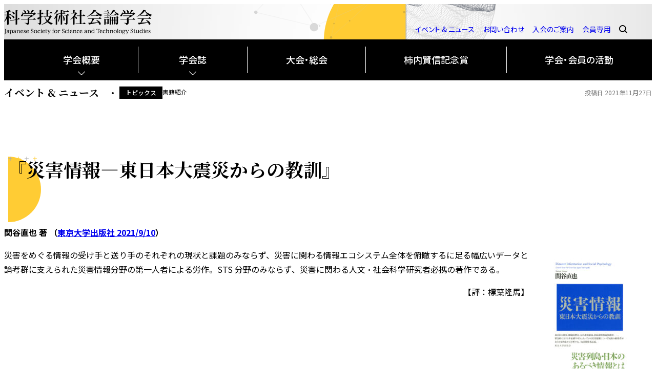

--- FILE ---
content_type: text/html; charset=UTF-8
request_url: https://jssts.jp/event-news/1141
body_size: 28554
content:
<!DOCTYPE html>
<html lang="ja">
<head>
<meta charset="UTF-8">
<meta name="viewport" content="width=device-width, initial-scale=1">
<meta property="og:type" content="article">
<meta property="og:url" content="https://jssts.jp/event-news/1141">
<meta property="og:title" content="『災害情報―東日本大震災からの教訓』 - JSSTS">
<meta property="og:description" content="関谷直也 著 （東京大学出版社 2021/9/10） 災害をめぐる情報の受け手と送り手のそれぞれの現状と課題のみならず、災害に関わる情報エコシステム全体を俯瞰するに足る幅広いデータと論考群に支え...">
<meta property="og:site_name" content="JSSTS">
<meta property="og:image" content="https://jssts.jp/wp/wp-content/uploads/2021/11/9784130561266_600.jpg">
<meta name="twitter:card" content="summary_large_image">
	<script async src="https://www.googletagmanager.com/gtag/js?id=G-E5YCF8QEQD"></script>		<meta name="google-site-verification" content="sNk2WRB2IM3xi47cNvJvWybiAo4U5sZM9cxomj6xBQg">
	<title>『災害情報―東日本大震災からの教訓』 &#8211; JSSTS</title>
<meta name='robots' content='max-image-preview:large' />
	<style>img:is([sizes="auto" i], [sizes^="auto," i]) { contain-intrinsic-size: 3000px 1500px }</style>
	<link rel='dns-prefetch' href='//fonts.googleapis.com' />
<link rel='stylesheet' id='wp-block-library-css' href='https://jssts.jp/wp/wp-includes/css/dist/block-library/style.min.css' media='all' />
<style id='wpinc-card-style-inline-css'>
/*!***************************************************************************************************************************************************************************************************************************************************!*\
  !*** css ./node_modules/css-loader/dist/cjs.js??ruleSet[1].rules[3].use[1]!./node_modules/postcss-loader/dist/cjs.js??ruleSet[1].rules[3].use[2]!./node_modules/sass-loader/dist/cjs.js??ruleSet[1].rules[3].use[3]!./src/blocks/card/style.scss ***!
  \***************************************************************************************************************************************************************************************************************************************************/


</style>
<style id='wpinc-cards-style-inline-css'>
/*!****************************************************************************************************************************************************************************************************************************************************!*\
  !*** css ./node_modules/css-loader/dist/cjs.js??ruleSet[1].rules[3].use[1]!./node_modules/postcss-loader/dist/cjs.js??ruleSet[1].rules[3].use[2]!./node_modules/sass-loader/dist/cjs.js??ruleSet[1].rules[3].use[3]!./src/blocks/cards/style.scss ***!
  \****************************************************************************************************************************************************************************************************************************************************/


</style>
<style id='wpinc-frame-style-inline-css'>
/*!****************************************************************************************************************************************************************************************************************************************************!*\
  !*** css ./node_modules/css-loader/dist/cjs.js??ruleSet[1].rules[3].use[1]!./node_modules/postcss-loader/dist/cjs.js??ruleSet[1].rules[3].use[2]!./node_modules/sass-loader/dist/cjs.js??ruleSet[1].rules[3].use[3]!./src/blocks/frame/style.scss ***!
  \****************************************************************************************************************************************************************************************************************************************************/


</style>
<style id='wpinc-tabs-style-inline-css'>
/*!***************************************************************************************************************************************************************************************************************************************************!*\
  !*** css ./node_modules/css-loader/dist/cjs.js??ruleSet[1].rules[3].use[1]!./node_modules/postcss-loader/dist/cjs.js??ruleSet[1].rules[3].use[2]!./node_modules/sass-loader/dist/cjs.js??ruleSet[1].rules[3].use[3]!./src/blocks/tabs/style.scss ***!
  \***************************************************************************************************************************************************************************************************************************************************/


</style>
<style id='global-styles-inline-css'>
:root{--wp--preset--aspect-ratio--square: 1;--wp--preset--aspect-ratio--4-3: 4/3;--wp--preset--aspect-ratio--3-4: 3/4;--wp--preset--aspect-ratio--3-2: 3/2;--wp--preset--aspect-ratio--2-3: 2/3;--wp--preset--aspect-ratio--16-9: 16/9;--wp--preset--aspect-ratio--9-16: 9/16;--wp--preset--color--black: #000000;--wp--preset--color--cyan-bluish-gray: #abb8c3;--wp--preset--color--white: #ffffff;--wp--preset--color--pale-pink: #f78da7;--wp--preset--color--vivid-red: #cf2e2e;--wp--preset--color--luminous-vivid-orange: #ff6900;--wp--preset--color--luminous-vivid-amber: #fcb900;--wp--preset--color--light-green-cyan: #7bdcb5;--wp--preset--color--vivid-green-cyan: #00d084;--wp--preset--color--pale-cyan-blue: #8ed1fc;--wp--preset--color--vivid-cyan-blue: #0693e3;--wp--preset--color--vivid-purple: #9b51e0;--wp--preset--gradient--vivid-cyan-blue-to-vivid-purple: linear-gradient(135deg,rgba(6,147,227,1) 0%,rgb(155,81,224) 100%);--wp--preset--gradient--light-green-cyan-to-vivid-green-cyan: linear-gradient(135deg,rgb(122,220,180) 0%,rgb(0,208,130) 100%);--wp--preset--gradient--luminous-vivid-amber-to-luminous-vivid-orange: linear-gradient(135deg,rgba(252,185,0,1) 0%,rgba(255,105,0,1) 100%);--wp--preset--gradient--luminous-vivid-orange-to-vivid-red: linear-gradient(135deg,rgba(255,105,0,1) 0%,rgb(207,46,46) 100%);--wp--preset--gradient--very-light-gray-to-cyan-bluish-gray: linear-gradient(135deg,rgb(238,238,238) 0%,rgb(169,184,195) 100%);--wp--preset--gradient--cool-to-warm-spectrum: linear-gradient(135deg,rgb(74,234,220) 0%,rgb(151,120,209) 20%,rgb(207,42,186) 40%,rgb(238,44,130) 60%,rgb(251,105,98) 80%,rgb(254,248,76) 100%);--wp--preset--gradient--blush-light-purple: linear-gradient(135deg,rgb(255,206,236) 0%,rgb(152,150,240) 100%);--wp--preset--gradient--blush-bordeaux: linear-gradient(135deg,rgb(254,205,165) 0%,rgb(254,45,45) 50%,rgb(107,0,62) 100%);--wp--preset--gradient--luminous-dusk: linear-gradient(135deg,rgb(255,203,112) 0%,rgb(199,81,192) 50%,rgb(65,88,208) 100%);--wp--preset--gradient--pale-ocean: linear-gradient(135deg,rgb(255,245,203) 0%,rgb(182,227,212) 50%,rgb(51,167,181) 100%);--wp--preset--gradient--electric-grass: linear-gradient(135deg,rgb(202,248,128) 0%,rgb(113,206,126) 100%);--wp--preset--gradient--midnight: linear-gradient(135deg,rgb(2,3,129) 0%,rgb(40,116,252) 100%);--wp--preset--font-size--small: 13px;--wp--preset--font-size--medium: 20px;--wp--preset--font-size--large: 36px;--wp--preset--font-size--x-large: 42px;--wp--preset--spacing--20: 0.44rem;--wp--preset--spacing--30: 0.67rem;--wp--preset--spacing--40: 1rem;--wp--preset--spacing--50: 1.5rem;--wp--preset--spacing--60: 2.25rem;--wp--preset--spacing--70: 3.38rem;--wp--preset--spacing--80: 5.06rem;--wp--preset--shadow--natural: 6px 6px 9px rgba(0, 0, 0, 0.2);--wp--preset--shadow--deep: 12px 12px 50px rgba(0, 0, 0, 0.4);--wp--preset--shadow--sharp: 6px 6px 0px rgba(0, 0, 0, 0.2);--wp--preset--shadow--outlined: 6px 6px 0px -3px rgba(255, 255, 255, 1), 6px 6px rgba(0, 0, 0, 1);--wp--preset--shadow--crisp: 6px 6px 0px rgba(0, 0, 0, 1);}:root { --wp--style--global--content-size: 48rem;--wp--style--global--wide-size: 72rem; }:where(body) { margin: 0; }.wp-site-blocks > .alignleft { float: left; margin-right: 2em; }.wp-site-blocks > .alignright { float: right; margin-left: 2em; }.wp-site-blocks > .aligncenter { justify-content: center; margin-left: auto; margin-right: auto; }:where(.wp-site-blocks) > * { margin-block-start: 24px; margin-block-end: 0; }:where(.wp-site-blocks) > :first-child { margin-block-start: 0; }:where(.wp-site-blocks) > :last-child { margin-block-end: 0; }:root { --wp--style--block-gap: 24px; }:root :where(.is-layout-flow) > :first-child{margin-block-start: 0;}:root :where(.is-layout-flow) > :last-child{margin-block-end: 0;}:root :where(.is-layout-flow) > *{margin-block-start: 24px;margin-block-end: 0;}:root :where(.is-layout-constrained) > :first-child{margin-block-start: 0;}:root :where(.is-layout-constrained) > :last-child{margin-block-end: 0;}:root :where(.is-layout-constrained) > *{margin-block-start: 24px;margin-block-end: 0;}:root :where(.is-layout-flex){gap: 24px;}:root :where(.is-layout-grid){gap: 24px;}.is-layout-flow > .alignleft{float: left;margin-inline-start: 0;margin-inline-end: 2em;}.is-layout-flow > .alignright{float: right;margin-inline-start: 2em;margin-inline-end: 0;}.is-layout-flow > .aligncenter{margin-left: auto !important;margin-right: auto !important;}.is-layout-constrained > .alignleft{float: left;margin-inline-start: 0;margin-inline-end: 2em;}.is-layout-constrained > .alignright{float: right;margin-inline-start: 2em;margin-inline-end: 0;}.is-layout-constrained > .aligncenter{margin-left: auto !important;margin-right: auto !important;}.is-layout-constrained > :where(:not(.alignleft):not(.alignright):not(.alignfull)){max-width: var(--wp--style--global--content-size);margin-left: auto !important;margin-right: auto !important;}.is-layout-constrained > .alignwide{max-width: var(--wp--style--global--wide-size);}body .is-layout-flex{display: flex;}.is-layout-flex{flex-wrap: wrap;align-items: center;}.is-layout-flex > :is(*, div){margin: 0;}body .is-layout-grid{display: grid;}.is-layout-grid > :is(*, div){margin: 0;}body{font-family: var(--wp--preset--font-family--system-font);font-size: 16px;line-height: 1.8;padding-top: 0px;padding-right: 0px;padding-bottom: 0px;padding-left: 0px;}a:where(:not(.wp-element-button)){text-decoration: underline;}:root :where(.wp-element-button, .wp-block-button__link){background-color: #32373c;border-width: 0;color: #fff;font-family: inherit;font-size: inherit;line-height: inherit;padding: calc(0.667em + 2px) calc(1.333em + 2px);text-decoration: none;}.has-black-color{color: var(--wp--preset--color--black) !important;}.has-cyan-bluish-gray-color{color: var(--wp--preset--color--cyan-bluish-gray) !important;}.has-white-color{color: var(--wp--preset--color--white) !important;}.has-pale-pink-color{color: var(--wp--preset--color--pale-pink) !important;}.has-vivid-red-color{color: var(--wp--preset--color--vivid-red) !important;}.has-luminous-vivid-orange-color{color: var(--wp--preset--color--luminous-vivid-orange) !important;}.has-luminous-vivid-amber-color{color: var(--wp--preset--color--luminous-vivid-amber) !important;}.has-light-green-cyan-color{color: var(--wp--preset--color--light-green-cyan) !important;}.has-vivid-green-cyan-color{color: var(--wp--preset--color--vivid-green-cyan) !important;}.has-pale-cyan-blue-color{color: var(--wp--preset--color--pale-cyan-blue) !important;}.has-vivid-cyan-blue-color{color: var(--wp--preset--color--vivid-cyan-blue) !important;}.has-vivid-purple-color{color: var(--wp--preset--color--vivid-purple) !important;}.has-black-background-color{background-color: var(--wp--preset--color--black) !important;}.has-cyan-bluish-gray-background-color{background-color: var(--wp--preset--color--cyan-bluish-gray) !important;}.has-white-background-color{background-color: var(--wp--preset--color--white) !important;}.has-pale-pink-background-color{background-color: var(--wp--preset--color--pale-pink) !important;}.has-vivid-red-background-color{background-color: var(--wp--preset--color--vivid-red) !important;}.has-luminous-vivid-orange-background-color{background-color: var(--wp--preset--color--luminous-vivid-orange) !important;}.has-luminous-vivid-amber-background-color{background-color: var(--wp--preset--color--luminous-vivid-amber) !important;}.has-light-green-cyan-background-color{background-color: var(--wp--preset--color--light-green-cyan) !important;}.has-vivid-green-cyan-background-color{background-color: var(--wp--preset--color--vivid-green-cyan) !important;}.has-pale-cyan-blue-background-color{background-color: var(--wp--preset--color--pale-cyan-blue) !important;}.has-vivid-cyan-blue-background-color{background-color: var(--wp--preset--color--vivid-cyan-blue) !important;}.has-vivid-purple-background-color{background-color: var(--wp--preset--color--vivid-purple) !important;}.has-black-border-color{border-color: var(--wp--preset--color--black) !important;}.has-cyan-bluish-gray-border-color{border-color: var(--wp--preset--color--cyan-bluish-gray) !important;}.has-white-border-color{border-color: var(--wp--preset--color--white) !important;}.has-pale-pink-border-color{border-color: var(--wp--preset--color--pale-pink) !important;}.has-vivid-red-border-color{border-color: var(--wp--preset--color--vivid-red) !important;}.has-luminous-vivid-orange-border-color{border-color: var(--wp--preset--color--luminous-vivid-orange) !important;}.has-luminous-vivid-amber-border-color{border-color: var(--wp--preset--color--luminous-vivid-amber) !important;}.has-light-green-cyan-border-color{border-color: var(--wp--preset--color--light-green-cyan) !important;}.has-vivid-green-cyan-border-color{border-color: var(--wp--preset--color--vivid-green-cyan) !important;}.has-pale-cyan-blue-border-color{border-color: var(--wp--preset--color--pale-cyan-blue) !important;}.has-vivid-cyan-blue-border-color{border-color: var(--wp--preset--color--vivid-cyan-blue) !important;}.has-vivid-purple-border-color{border-color: var(--wp--preset--color--vivid-purple) !important;}.has-vivid-cyan-blue-to-vivid-purple-gradient-background{background: var(--wp--preset--gradient--vivid-cyan-blue-to-vivid-purple) !important;}.has-light-green-cyan-to-vivid-green-cyan-gradient-background{background: var(--wp--preset--gradient--light-green-cyan-to-vivid-green-cyan) !important;}.has-luminous-vivid-amber-to-luminous-vivid-orange-gradient-background{background: var(--wp--preset--gradient--luminous-vivid-amber-to-luminous-vivid-orange) !important;}.has-luminous-vivid-orange-to-vivid-red-gradient-background{background: var(--wp--preset--gradient--luminous-vivid-orange-to-vivid-red) !important;}.has-very-light-gray-to-cyan-bluish-gray-gradient-background{background: var(--wp--preset--gradient--very-light-gray-to-cyan-bluish-gray) !important;}.has-cool-to-warm-spectrum-gradient-background{background: var(--wp--preset--gradient--cool-to-warm-spectrum) !important;}.has-blush-light-purple-gradient-background{background: var(--wp--preset--gradient--blush-light-purple) !important;}.has-blush-bordeaux-gradient-background{background: var(--wp--preset--gradient--blush-bordeaux) !important;}.has-luminous-dusk-gradient-background{background: var(--wp--preset--gradient--luminous-dusk) !important;}.has-pale-ocean-gradient-background{background: var(--wp--preset--gradient--pale-ocean) !important;}.has-electric-grass-gradient-background{background: var(--wp--preset--gradient--electric-grass) !important;}.has-midnight-gradient-background{background: var(--wp--preset--gradient--midnight) !important;}.has-small-font-size{font-size: var(--wp--preset--font-size--small) !important;}.has-medium-font-size{font-size: var(--wp--preset--font-size--medium) !important;}.has-large-font-size{font-size: var(--wp--preset--font-size--large) !important;}.has-x-large-font-size{font-size: var(--wp--preset--font-size--x-large) !important;}
:root :where(.wp-block-pullquote){font-size: 1.5em;line-height: 1.6;}
</style>
<link rel='stylesheet' id='stile-reset-css' href='https://jssts.jp/wp/wp-content/themes/jssts_2409/inc/stile/css/reset.min.css?v=13ed069a' media='all' />
<link rel='stylesheet' id='gf-noto-serif-css' href='https://fonts.googleapis.com/css2?family=Noto+Serif+JP%3Awght%40600%3B700&#038;display=swap' media='all' />
<link rel='stylesheet' id='priority-menu-css' href='https://jssts.jp/wp/wp-content/themes/jssts_2409/inc/gida-menu/css/priority.min.css?v=d863e6ab' media='all' />
<link rel='stylesheet' id='global-menu-css' href='https://jssts.jp/wp/wp-content/themes/jssts_2409/inc/gida-menu/css/global.min.css?v=d4f44fd4' media='all' />
<link rel='stylesheet' id='default-content-css' href='https://jssts.jp/wp/wp-content/themes/jssts_2409/assets/css/default-content.css?v=ab36d14b' media='all' />
<link rel='stylesheet' id='theme-style-css' href='https://jssts.jp/wp/wp-content/themes/jssts_2409/assets/css/style.css?v=3569aec4' media='all' />
<script src="https://jssts.jp/wp/wp-content/themes/jssts_2409/assets/js/default-content.min.js?v=7e33ff2c" id="default-content-js"></script>
<link rel="https://api.w.org/" href="https://jssts.jp/wp-json/" /><link rel="alternate" title="JSON" type="application/json" href="https://jssts.jp/wp-json/wp/v2/event-news/1141" /><link rel="canonical" href="https://jssts.jp/event-news/1141" />
<link rel='shortlink' href='https://jssts.jp/?p=1141' />
<link rel="icon" href="https://jssts.jp/wp/wp-content/themes/jssts_2409/assets/social/favicon.ico?v=e7295fc9" sizes="32x32" />
<link rel="icon" href="https://jssts.jp/wp/wp-content/themes/jssts_2409/assets/social/icon-192.png?v=1fcb1858" sizes="192x192" />
<link rel="apple-touch-icon" href="https://jssts.jp/wp/wp-content/themes/jssts_2409/assets/social/icon-180.png?v=0e1825ef" />
</head>

<body class="event-news-template-default single single-event-news postid-1141 ">
<div id="page" class="site">
	<a class="skip-link" href="#content" visually-hidden>内容をスキップ</a>

	<header id="masthead" class="site-header" role="banner">
		<div class="area">
			<div class="main-placeholder"></div>

			<div class="main">
				<h1 class="site-branding">
					<div class="part-site-branding">
	<a href="https://jssts.jp/" rel="home">
		<img class="site-title" src="https://jssts.jp/wp/wp-content/themes/jssts_2409/assets/images/title.svg" alt="JSSTS">
	</a>
	<div class="site-description" data-nc-segmenter visually-hidden>科学技術社会論学会（JSSTS）の公式ウェブサイトです。</div>
</div>
				</h1>

				<div class="part-header-nav" data-nc-links>
	<nav id="mp0" class="gida-menu-priority with-popup-hint pulldown" role="navigation">
		<div class="gida-menu-priority-bar">
			<ul class="menu">
				<li id="menu-item-395" class="menu-ancestor menu-item-395 "><a href="https://jssts.jp/event-news" target="">イベント &amp; ニュース</a></li>
<li id="menu-item-394" class="menu-item-394 "><a href="https://jssts.jp/contact" target="">お問い合わせ</a></li>
<li id="menu-item-393" class="menu-item-393 "><a href="https://jssts.jp/join" target="">入会のご案内</a></li>
<li id="menu-item-396" class="menu-item-396 "><a href="https://iap-jp.org/jssts/mypage/User/" target="_blank">会員専用</a></li>
				<li class="search 9998">
					<button id="menu-button-search"><span visually-hidden>Search</span></button>
				</li>
			</ul>
		</div>
	</nav>

	<div id="panel-search" class="header-nav-panel screen-only">
		<div class="header-nav-panel-inner">
			<form role="search" method="get" class="search-form" action="https://jssts.jp/search">
	<label class="label-field">
		<input type="search" class="field" name="s" placeholder="キーワード" value="">
	</label>

	<button type="submit" class="button search">
		<span>検索</span>
	</button>
</form>
			<div class="close"></div>
		</div>
	</div>

	<ul class="official-sns">
</ul>
	</div>
			</div>

		</div>

		<div class="sub">
			<div class="part-global-nav">
	<nav id="mg0" class="gida-menu-global pulldown" role="navigation">
		<div class="gida-menu-global-bar">
			<ul class="menu"><li id="menu-item-110" class="group menu-item-110 "><label for="panel-110-ctrl"><div>学会概要</div></label></li>
<li id="menu-item-111" class="group menu-item-111 "><label for="panel-111-ctrl"><div>学会誌</div></label></li>
<li id="menu-item-112" class="menu-item-112 "><a href="https://jssts.jp/meeting" target=""><div>大会・総会</div></a></li>
<li id="menu-item-113" class="menu-item-113 "><a href="https://jssts.jp/award" target=""><div>柿内賢信記念賞</div></a></li>
<li id="menu-item-114" class="menu-item-114 "><a href="https://jssts.jp/activity" target=""><div>学会・会員の活動</div></a></li>
</ul>		</div>
				<div class="gida-menu-global-panels screen-only">
			<div id="panel-110-ctrl" class="gida-menu-global-panel screen-only">
				<ul class="menu"><li id="menu-item-115" class="menu-item-115 "><a href="https://jssts.jp/outline" target=""><div>科学技術社会論学会について</div></a></li>
<li id="menu-item-116" class="menu-item-116 "><a href="https://jssts.jp/prospectus" target=""><div>設立趣意書</div></a></li>
<li id="menu-item-117" class="menu-item-117 "><a href="https://jssts.jp/supporter" target=""><div>設立賛同人</div></a></li>
<li id="menu-item-118" class="menu-item-118 "><a href="https://jssts.jp/organization" target=""><div>学会組織</div></a></li>
<li id="menu-item-119" class="menu-item-119 "><a href="https://jssts.jp/history" target=""><div>沿革・会員数の推移</div></a></li>
<li id="menu-item-120" class="menu-item-120 "><a href="https://jssts.jp/regulation" target=""><div>規約・規定</div></a></li>
</ul>			</div>
			<div id="panel-111-ctrl" class="gida-menu-global-panel screen-only">
				<ul class="menu"><li id="menu-item-121" class="menu-item-121 "><a href="https://jssts.jp/journal" target=""><div>学会誌について</div></a></li>
<li id="menu-item-122" class="menu-item-122 "><a href="https://jssts.jp/posting-guide" target=""><div>投稿のご案内</div></a></li>
</ul>			</div>
		</div>
	</nav>
</div>
		</div>
	</header>

	<div id="content" class="site-content">
		<div id="primary" class="content-area">
	<main id="main" class="site-main" role="main">
<article id="post-1141" class="entry entry-event-news post-1141 event-news type-event-news status-publish has-post-thumbnail hentry event-news_category-book  event-news_category-topic">
	<header class="entry-header">
		<div class="info">
			<div class="type-title">イベント &amp; ニュース</div>
			<ul class="list-cat"><li><a href="https://jssts.jp/event-news/category/topic" rel="tag" class="event-news_category-topic root">トピックス</a></li><li><a href="https://jssts.jp/event-news/category/book" rel="tag" class="event-news_category-book">書籍紹介</a></li></ul>			<div class="date">投稿日 2021年11月27日</div>
		</div>
		<h2 class="title " data-nc-segmenter><div>『災害情報―東日本大震災からの教訓』</div></h2>	</header>

	<div class="entry-content user-content">
		
<p><strong>関谷直也 著 （<a href="https://www.utp.or.jp/book/b584547.html" target="_blank" rel="noreferrer noopener">東京大学出版社 2021/9/10</a>）</strong></p>



<figure class="wp-block-image alignright size-small"><a href="https://jssts.jp/wp/wp-content/uploads/2021/11/9784130561266_600.jpg"><img decoding="async" width="160" height="227" src="https://jssts.jp/wp/wp-content/uploads/2021/11/9784130561266_600-160x227.jpg" alt="" class="wp-image-1143" srcset="https://jssts.jp/wp/wp-content/uploads/2021/11/9784130561266_600-160x227.jpg 160w, https://jssts.jp/wp/wp-content/uploads/2021/11/9784130561266_600-320x453.jpg 320w, https://jssts.jp/wp/wp-content/uploads/2021/11/9784130561266_600-512x725.jpg 512w, https://jssts.jp/wp/wp-content/uploads/2021/11/9784130561266_600.jpg 600w" sizes="(max-width: 160px) 100vw, 160px" /></a></figure>



<p>災害をめぐる情報の受け手と送り手のそれぞれの現状と課題のみならず、災害に関わる情報エコシステム全体を俯瞰するに足る幅広いデータと論考群に支えられた災害情報分野の第一人者による労作。STS 分野のみならず、災害に関わる人文・社会科学研究者必携の著作である。</p>



<p class="has-text-align-right">【評：標葉隆馬】</p>
	</div>

		<aside class="part-related-link">
	<h2 class="aside-title">
		関連リンク	</h2>

	<ul class="list-item-simple" data-nc-links-ns>
		<li class="strong">
			<a href="https://jssts.jp/event-news/category/book">
				イベント &amp; ニュース 「トピックス &mdash; 書籍紹介」			</a>
		</li>
		<li class="strong">
			<a href="https://jssts.jp/activity">
				学会・会員の活動			</a>
		</li>
	</ul>
</aside>
	<aside class="part-post-navigation"><nav class="navigation post-navigation" role="navigation" aria-label="投稿">
	<h2 class="screen-reader-text">投稿ナビゲーション</h2>
	<div class="nav-links">
<div class="nav-previous disabled"><span>前へ</span></div><div class="nav-archive"><a class="nav-link" href="https://jssts.jp/event-news">イベント &amp; ニュース一覧</a></div><div class="nav-next disabled"><span>次へ</span></div>
	</div>
</nav>
</aside>	</article>
	</main>
		</div><!-- .site-content -->
	</div><!-- #content -->

	<footer id="colophon" class="site-footer" role="contentinfo">
		<div class="misc">
			<a id="back-to-top" class="hidden screen-only" href="#top">
				<span visually-hidden>Back to top</span>
			</a>
		</div>

		<div class="sub">
			<aside class="part-share-link"><ul class="list-share-link">
<li><a href="https://www.facebook.com/sharer/sharer.php?u=https%3A%2F%2Fjssts.jp%2Fevent-news%2F1141&#038;t=%E3%80%8E%E7%81%BD%E5%AE%B3%E6%83%85%E5%A0%B1%E2%80%95%E6%9D%B1%E6%97%A5%E6%9C%AC%E5%A4%A7%E9%9C%87%E7%81%BD%E3%81%8B%E3%82%89%E3%81%AE%E6%95%99%E8%A8%93%E3%80%8F%20-%20JSSTS">Facebook シェア</a></li>
<li><a href="https://twitter.com/intent/tweet?url=https%3A%2F%2Fjssts.jp%2Fevent-news%2F1141&#038;text=%E3%80%8E%E7%81%BD%E5%AE%B3%E6%83%85%E5%A0%B1%E2%80%95%E6%9D%B1%E6%97%A5%E6%9C%AC%E5%A4%A7%E9%9C%87%E7%81%BD%E3%81%8B%E3%82%89%E3%81%AE%E6%95%99%E8%A8%93%E3%80%8F%20-%20JSSTS">Twitter シェア</a></li>
</ul></aside>
		</div>

		<div class="main">
			<div class="footer-nav" data-nc-links>
				<ul class="menu"><li id="menu-item-106" class="menu-ancestor menu-item-106 "><a href="https://jssts.jp/event-news" target="">イベント &amp; ニュース</a></li>
<li id="menu-item-107" class="menu-item-107 "><a href="https://jssts.jp/contact" target="">お問い合わせ</a></li>
<li id="menu-item-108" class="menu-item-108 "><a href="https://jssts.jp/join" target="">入会のご案内</a></li>
<li id="menu-item-1068" class="menu-item-1068 "><a href="https://iap-jp.org/jssts/mypage/User/" target="_blank">会員専用</a></li>
<li id="menu-item-1053" class="menu-item-1053 "><a href="https://jssts.jp/en" target="">English</a></li>
</ul>							</div>

			<div class="site-branding">
				<div class="part-site-branding">
	<a href="https://jssts.jp/" rel="home">
		<img class="site-title" src="https://jssts.jp/wp/wp-content/themes/jssts_2409/assets/images/title.svg" alt="JSSTS">
	</a>
	<div class="site-description" data-nc-segmenter visually-hidden>科学技術社会論学会（JSSTS）の公式ウェブサイトです。</div>
</div>
			</div>
		</div>
	</footer>

	<div hidden id="wpinc-socio-analytics-dialog">
	<div>
		<p>
			当ウェブサイトでは、サービスの利便性を高めるためにCookie（クッキー）を利用します。			受け入れる場合は、「OK」をクリックしてください。		</p>
	</div>
	<div>
		<button id="wpinc-socio-analytics-accept">OK</button>
		<button id="wpinc-socio-analytics-reject">拒否</button>
	</div>
</div>
</div><!-- #page -->

<script src="https://jssts.jp/wp/wp-content/themes/jssts_2409/inc/stinc/socio/assets/js/analytics.min.js?v=25ab910f" id="wpinc-socio-analytics-js"></script>
<script id="wpinc-socio-analytics-js-after">
wpinc_socio_analytics_initialize({"tag_id":"G-E5YCF8QEQD","do_show_dialog":false});
</script>
<script src="https://jssts.jp/wp/wp-content/themes/jssts_2409/inc/gida-menu/js/priority.min.js?v=1065518a" id="priority-menu-js"></script>
<script id="priority-menu-js-after">
GIDA.menu_priority('mp0', { autoClose: true });
</script>
<script src="https://jssts.jp/wp/wp-content/themes/jssts_2409/inc/gida-menu/js/global.min.js?v=5e925365" id="global-menu-js"></script>
<script src="https://jssts.jp/wp/wp-content/themes/jssts_2409/assets/js/index.min.js?v=32ed4ebf" id="index-js"></script>

</body>
</html>


--- FILE ---
content_type: text/css
request_url: https://jssts.jp/wp/wp-content/themes/jssts_2409/assets/css/style.css?v=3569aec4
body_size: 60905
content:
@font-face{font-family:"YuGothicM";src:local("Yu Gothic Medium"),local("YuGothic-Medium")}@font-face{font-family:"YuGothicM";font-weight:bold;src:local("Yu Gothic Bold"),local("YuGothic-Bold")}@font-face{font-family:"YuMinchoM";src:local("Yu Mincho Regular"),local("YuMincho-Regular")}@font-face{font-family:"YuMinchoM";font-weight:bold;src:local("Yu Mincho Demibold"),local("YuMincho-Demibold")}.part-site-branding{display:grid;place-items:center}.part-site-branding a{display:flex}.part-site-branding .site-title{display:inline-grid;width:auto;height:3rem}.part-header-nav{position:relative;display:flex;flex-direction:column;gap:.5rem 1rem}@media screen and (min-width: 600px),print and (min-width: base-to-px(148)){.part-header-nav{flex-direction:row;align-items:center;justify-content:flex-end}}.part-header-nav .gida-menu-priority{--bar-item-width: unset;--bar-item-height: 2rem;--bar-item-padding: 0.25rem 0.5rem;--panel-item-height: 2.5rem;flex-grow:1;font-size:0.875rem}@media screen and (min-width: 600px),print and (min-width: base-to-px(148)){.part-header-nav .gida-menu-priority{--bar-item-width: 4rem}}@media screen and (min-width: 600px),print and (min-width: base-to-px(148)){.part-header-nav .gida-menu-priority{--panel-item-padding: 1rem}}.part-header-nav .gida-menu-priority-bar{justify-content:center;--header-nav-hover-bg: rgba(255, 204, 52, 0.5)}@media screen and (min-width: 600px),print and (min-width: base-to-px(148)){.part-header-nav .gida-menu-priority-bar{justify-content:flex-end}}@media screen and (min-width: 900px),print and (min-width: base-to-px(210)){.part-header-nav .gida-menu-priority-bar{--header-nav-hover-bg: rgba(255, 255, 255, 0.5)}}.part-header-nav .gida-menu-priority-bar li>*{flex-direction:row}.part-header-nav .gida-menu-priority-bar li.current>*{text-decoration:underline solid #ffcc34;-webkit-text-decoration:underline solid #ffcc34;text-decoration-thickness:2px;text-underline-offset:4px}@media(hover: hover){.part-header-nav .gida-menu-priority-bar li.hover>*{background-color:var(--header-nav-hover-bg)}}.part-header-nav .gida-menu-priority-bar li.open>*{background-color:var(--header-nav-hover-bg)}.part-header-nav .gida-menu-priority-bar li.separator div{position:relative;top:50%;transform:translateY(-50%);width:2px;height:1rem;margin-inline:.5rem;border-left:1px solid #aaa}.part-header-nav .gida-menu-priority-bar li.search{display:grid}.part-header-nav .gida-menu-priority-bar li.search button{width:2rem;min-width:unset;position:relative;-webkit-tap-highlight-color:rgba(0,0,0,0)}.part-header-nav .gida-menu-priority-bar li.search button::after{content:"";position:absolute;width:2rem;height:2rem;background-size:1.5rem 1.5rem;background-image:url(../images/icon-search-header.svg);background-position:center center}.part-header-nav .gida-menu-priority-panel li.current>*{font-weight:bold;text-decoration:underline solid #ffcc34;-webkit-text-decoration:underline solid #ffcc34;text-decoration-thickness:2px;text-underline-offset:4px}@media(hover: hover){.part-header-nav .gida-menu-priority-panel li.hover{background-color:rgba(255,204,52,.5)}}.part-header-nav .gida-menu-priority-panel li.separator div{position:relative;left:50%;transform:translateX(-50%);width:calc(100% - 1rem);height:2px;margin-block:.25rem;border-top:1px solid #aaa}.header-nav-panel{display:none;position:absolute;z-index:1;top:calc(100% - 2.75rem);width:100%;background-color:#fff;border:1px solid #aaa}.header-nav-panel.open{display:unset}@media screen and (min-width: 600px),print and (min-width: base-to-px(148)){.header-nav-panel{top:calc(100% - 1px);width:unset;right:max(2px,(100% - 80rem)/2)}}.header-nav-panel .header-nav-panel-inner{padding:1rem;text-align:center}@media screen and (min-width: 600px),print and (min-width: base-to-px(148)){.header-nav-panel .header-nav-panel-inner{padding:1.75rem 2rem}}.official-sns{display:flex;justify-content:center;gap:.75rem;--size: 2.25rem}@media screen and (min-width: 900px),print and (min-width: base-to-px(210)){.official-sns{--size: 2.5rem}}.official-sns li{width:var(--size);aspect-ratio:1/1}.official-sns a{display:grid;place-items:center;width:100%;height:100%}.official-sns a::before,.official-sns a::after{content:"";position:absolute;width:calc(var(--size) - .25rem);height:calc(var(--size) - .25rem);border-radius:50%}.official-sns a::before{background-color:#000}.official-sns a::after{background-size:contain;background-position:center;transition:background-color .2s ease}@media(hover: hover){.official-sns a:hover::after{background-color:rgba(255,204,52,.5)}}.official-sns li.sns-fb a::after{background-image:url("../images/icon-sns-fb.svg")}.official-sns li.sns-tw a::after{background-image:url("../images/icon-sns-tw.svg")}.official-sns li.sns-yt a::after{background-image:url("../images/icon-sns-yt.svg")}.official-sns li.sns-ig a::after{background-image:url("../images/icon-sns-ig.svg")}.official-sns span{font-size:0}.site-header .gida-menu-global{--bar-mark-color: #fff;--bar-item-width: unset;--bar-item-height: 3rem;--bar-item-padding: 0.25rem 1.25rem;--bar-scroll-shadow-start: rgba(255, 255, 255, 0.75);--bar-scroll-shadow-end: rgba(255, 255, 255, 0);--bar-scroll-scroller-start: white;--bar-scroll-scroller-end: rgba(255, 255, 255, 0);--panel-bg-color: #fff;--panel-shadow: none;--panel-item-width: unset;--panel-item-height: 3rem;--panel-item-padding: 0.5rem 1rem}@media screen and (min-width: 600px),print and (min-width: base-to-px(148)){.site-header .gida-menu-global{--bar-item-padding: 0.25rem 1.5rem;--bar-item-width: 7rem;--bar-item-height: 4rem}}@media screen and (min-width: 900px),print and (min-width: base-to-px(210)){.site-header .gida-menu-global{--bar-item-padding: 0.25rem 2rem;--bar-item-width: 8rem;--bar-item-height: 5rem}}@media screen and (min-width: 1200px)and (min-height: 900px){.site-header .gida-menu-global{--bar-item-height: 6rem}}@media screen and (min-width: 600px),print and (min-width: base-to-px(148)){.site-header .gida-menu-global{--panel-item-padding: 1rem 2rem}}.gida-menu-global-bar>.menu{flex-grow:1;padding-inline:max(0vw,(100% - 80rem)/2)}@media screen and (min-width: 1200px),print and (min-width: base-to-px(297)){.gida-menu-global-bar>.menu{z-index:0}.gida-menu-global-bar>.menu::before,.gida-menu-global-bar>.menu::after{content:"";display:block;position:absolute;width:1px;height:calc(var(--bar-item-height)*.65);border-left:1px solid #fff;top:calc(50% - var(--bar-item-height)*.325)}.gida-menu-global-bar>.menu::before{left:-1px}.gida-menu-global-bar>.menu::after{right:-1px;z-index:-1}}.gida-menu-global-bar .menu>li:not(.hover)+li:not(.hover)::before{content:"";display:block;position:absolute;width:1px;height:calc(var(--bar-item-height)*.65);border-left:1px solid #fff;top:calc(50% - var(--bar-item-height)*.325);left:-0.5px}.gida-menu-global-bar .menu>li>*{color:#fff;font-weight:500;line-height:calc(1em + .5rem)}@media screen and (min-width: 900px),print and (min-width: base-to-px(210)){.gida-menu-global-bar .menu>li>*{font-size:calc(1rem + 0.125rem*var(--nc-font-factor, 1))}}.gida-menu-global-bar .menu>li>label::before{content:"";position:absolute;inset:0;pointer-events:none}.gida-menu-global-bar .menu>li.current>*{color:#ffcc34}.gida-menu-global-bar .menu>li.menu-ancestor>label::before,.gida-menu-global-bar .menu>li.page-ancestor>label::before{border-bottom:4px solid #ffcc34}.gida-menu-global-bar .menu>li.hover>*,.gida-menu-global-bar .menu>li.opened>*{color:#000;background-color:#ffcc34}.gida-menu-global-bar .menu>li>label::after{--size: calc(var(--bar-item-height) * 0.125);content:"";position:absolute;width:var(--size);height:var(--size);left:calc(50% - var(--size)/2);bottom:calc(var(--bar-item-height)*.15);border:solid #fff;border-width:0 1px 1px 0;transform:rotate(45deg);transition:none}.gida-menu-global-bar .menu>li.menu-ancestor>label::after,.gida-menu-global-bar .menu>li.page-ancestor>label::after{border-color:#ffcc34}.gida-menu-global-bar .menu>li.hover>label::after,.gida-menu-global-bar .menu>li.opened>label::after{border-color:#000}.gida-menu-global-bar .menu>li.opened>label::after{bottom:.25rem;transform:scaleY(-1) rotate(45deg)}@media screen and (min-width: 900px),print and (min-width: base-to-px(210)){.gida-menu-global-bar .menu>li.opened>label::after{bottom:.5rem}}.gida-menu-global-panel{border:1px solid #aaa}.gida-menu-global-panel .menu>li a,.gida-menu-global-panel .menu>li label{font-size:1rem;line-height:calc(1rem + var(--nc-line-interval, 0.85)*1rem);white-space:normal}.gida-menu-global-panel .menu>li a span,.gida-menu-global-panel .menu>li label span{display:inline-block}.gida-menu-global-panel .menu>li a>div,.gida-menu-global-panel .menu>li label>div{display:inline-block;text-align:left}.gida-menu-global-panel .menu>li a .description,.gida-menu-global-panel .menu>li label .description{width:100%;margin-top:.25rem;color:#707070;font-size:0.75rem;line-height:calc(0.75rem + var(--nc-line-interval, 0.85)*1rem*0.75)}.gida-menu-global-panel .menu>li label{color:#707070}.gida-menu-global-panel .menu>li.current>a>div{font-weight:700;text-decoration:underline solid #ffcc34;-webkit-text-decoration:underline solid #ffcc34;text-decoration-thickness:2px;text-underline-offset:4px}.gida-menu-global-panel .menu>li.hover>a{background-color:rgba(255,204,52,.5)}.gida-menu-global-panel>.menu>li>a,.gida-menu-global-panel>.menu>li>label{font-family:"Noto Serif JP",SourceHanSansJP-VF,var(--nc-font-sans)}.gida-menu-global-panel>.menu>li .menu{border-inline-start:1px solid #aaa;margin-inline-start:2.5rem}@media screen and (min-width: 600px),print and (min-width: base-to-px(148)){.gida-menu-global-panel>.menu>li .menu{margin-inline-start:3.5rem}}.gida-menu-global-panel>.menu>li .menu>li a,.gida-menu-global-panel>.menu>li .menu>li label{padding-inline-start:1rem}.part-top-visual{position:relative;overflow:hidden;background-size:cover;background-image:url(../images/tv-bg.jpg);background-position:center center}@media screen and (min-width: 900px),print and (min-width: base-to-px(210)){.part-top-visual{overflow:unset;background-image:none}}.tv-title{position:absolute;left:0;transform:translateY(-50%);top:65%;max-width:55%;display:grid;grid-template-rows:1fr;grid-template-columns:1fr;aspect-ratio:496/532;overflow:hidden}@media screen and (min-width: 600px),print and (min-width: base-to-px(148)){.tv-title{top:64%;max-width:45%;max-height:70%}}@media screen and (min-width: 900px),print and (min-width: base-to-px(210)){.tv-title{top:50%;max-width:35%;max-height:70%}}.tv-title img{grid-row:1/2;grid-column:1/2;z-index:0;transition:all .2s ease;opacity:0}.tv-title img[src$="moon.svg"]{transform:translateX(-100%)}.tv-title img[src$="char.svg"]{filter:blur(100px)}.tv-title.visible img{opacity:1}.tv-title.visible img[src$="moon.svg"]{transform:translateX(0)}.tv-title.visible img[src$="char.svg"]{filter:blur(0)}.tv-symbol{position:absolute;top:0;transform:translateX(-50%);left:75%;display:grid;grid-template-rows:1fr;grid-template-columns:1fr;aspect-ratio:900/806;height:100%}@media screen and (min-width: 600px),print and (min-width: base-to-px(148)){.tv-symbol{left:70%}}@media screen and (min-width: 900px),print and (min-width: base-to-px(210)){.tv-symbol{left:70%}}.tv-symbol img{grid-row:1/2;grid-column:1/2;z-index:0;width:100%;height:100%;-o-object-fit:cover;object-fit:cover;transition:all .2s ease;opacity:0}.tv-symbol.visible img{opacity:1}.tv-symbol img[src$="moon.svg"]{animation:29s infinite moon cubic-bezier(0.37, 0, 0.63, 1)}.tv-symbol img[src$="graph-b.svg"]{animation:59s infinite graph-b cubic-bezier(0.37, 0, 0.63, 1)}.tv-symbol img[src$="graph-f.svg"]{animation:28s infinite graph-f cubic-bezier(0.37, 0, 0.63, 1)}.tv-symbol img[src$="cross.svg"]{animation:14s infinite cross cubic-bezier(0.37, 0, 0.63, 1)}.tv-symbol img[src$="dot.svg"]{animation:31s infinite dot linear}.tv-symbol img[src$="curve.svg"]{animation:11s infinite curve cubic-bezier(0.37, 0, 0.63, 1)}@keyframes moon{0%{transform:scale(1, 1)}50%{transform:scale(1.3, 1.3)}100%{transform:scale(1, 1)}}@keyframes graph-b{0%{transform:skew(0deg, 0deg) scale(1, 1)}25%{transform:skew(0deg, 4deg) scale(0.9, 0.9)}50%{transform:skew(0deg, 0deg) scale(1.1, 1.1)}75%{transform:skew(0deg, -4deg) scale(0.9, 0.9)}100%{transform:skew(0deg, 0deg) scale(1, 1)}}@keyframes graph-f{0%{transform:skew(0deg, 0deg) scale(1, 1)}25%{transform:skew(0deg, -6deg) scale(0.9, 0.9)}50%{transform:skew(0deg, 0deg) scale(0.8, 0.8)}75%{transform:skew(0deg, 6deg) scale(0.9, 0.9)}100%{transform:skew(0deg, 0deg) scale(1, 1)}}@keyframes cross{0%{transform:scale(1, 1)}24%{transform:scale(1, 1);filter:blur(0)}25%{transform:scale(2, 2);filter:blur(10px)}26%{transform:scale(1, 1);filter:blur(0)}49%{transform:scale(1, 1);filter:blur(0)}50%{transform:scale(2, 2);filter:blur(10px)}51%{transform:scale(1, 1);filter:blur(0)}100%{transform:scale(1, 1)}}@keyframes dot{0%{transform:rotate(0deg) scale(1, 1)}25%{transform:rotate(90deg) scale(0.8, 0.8)}50%{transform:rotate(180deg) scale(1, 1)}75%{transform:rotate(270deg) scale(0.8, 0.8)}100%{transform:rotate(359.9deg) scale(1, 1)}}@keyframes curve{24%{filter:blur(0)}25%{filter:blur(8px)}26%{filter:blur(0)}44%{filter:blur(0)}45%{filter:blur(8px)}46%{filter:blur(0)}}@media screen and (min-width: 900px),print and (min-width: base-to-px(210)){.part-important-news{opacity:0;transform:translateY(-100%);transition:all .2s ease}.part-important-news.visible{opacity:1;transform:translateY(0)}}.part-important-news{padding:1rem 1.5rem 1.5rem 1.5rem;background-image:linear-gradient(to bottom, #EBEBEB, rgba(235, 235, 235, 0.25))}.part-important-news .aside-title{font-size:calc(1rem + 0.25rem*var(--nc-font-factor, 1));line-height:calc(calc(1rem + 0.25rem * var(--nc-font-factor, 1)) + var(--nc-line-interval, 0.85)*1rem - 1.25rem*var(--nc-line-factor, 0.025));padding-block-end:.75rem}.part-important-news .aside-title::before{content:"";display:inline-grid;width:1.25rem;height:calc(calc(1rem + 0.25rem * var(--nc-font-factor, 1)) + var(--nc-line-interval, 0.85)*1rem - 1.25rem*var(--nc-line-factor, 0.025));vertical-align:top;padding-inline-end:.5rem;background-position:center center;background-image:url(../images/icon-important.svg);background-size:contain}.part-important-news .aside-title+*{margin-block-start:0}@media screen and (min-width: 900px),print and (min-width: base-to-px(210)){.part-important-news{background-image:none;background-color:hsla(0,0%,100%,.9);position:absolute;top:var(--header-main-height);left:55%;right:2vw;z-index:1;max-width:40rem}}.list-item-important-news{display:grid;grid-template-columns:1fr}.list-item-important-news li a:not([class]){display:grid;padding:1rem;border-block-end:1px solid #aaa;color:#000;text-decoration:none}@media(hover: hover){.list-item-important-news li a:not([class]){transition:all .2s ease}.list-item-important-news li a:not([class]):hover{background-color:#fff}}.part-dynamic-archive-filter,.part-archive-filter{display:flex;justify-content:flex-start}.part-dynamic-archive-filter>*,.part-archive-filter>*{flex-basis:auto}.part-dynamic-archive-filter>*:empty,.part-archive-filter>*:empty{display:none}.part-dynamic-archive-filter select,.part-archive-filter select{width:100%;height:2.75rem}.part-dynamic-archive-filter a,.part-archive-filter a{display:flex}.list-share-link{display:flex;justify-content:center;gap:clamp(1rem,3vw,1.5rem);--size: clamp(1.5rem, 3.5vw, 2rem)}.list-share-link li{display:contents}.list-share-link li a{display:inline-grid;place-items:center;grid-template-columns:var(--size) 1fr;min-width:clamp(9rem,19vw,12rem);padding-inline:.75rem;border-radius:1rem;font-size:0.875rem;line-height:calc(0.875rem + var(--nc-line-interval, 0.85)*1rem*0.875);color:#fff;text-decoration:none;font-weight:500;opacity:1;transition:all .2s}.list-share-link li a[href*="facebook.com"]{background-color:#3b5998}.list-share-link li a[href*="twitter.com"]{background-color:#009de6}.list-share-link li a:hover{opacity:.75}.list-share-link li a::before{content:"";display:inline-grid;width:var(--size);height:var(--size);background-size:contain}.list-share-link li a[href*="facebook.com"]::before{background-image:url(../images/share-fb.svg)}.list-share-link li a[href*="twitter.com"]::before{background-image:url(../images/share-tw.svg)}.part-banner-area{padding-block:2rem}.list-widget{display:flex;align-items:flex-start;justify-content:center;flex-wrap:wrap;gap:1.5rem}.list-widget .widget{max-width:16rem}.widget_media_image{font-size:0}.widget_media_image a:hover{opacity:.5}.widget_media_image img{width:100%;aspect-ratio:11/3;-o-object-fit:cover;object-fit:cover}.widget_text .widget-title{color:#707070;line-height:1.15}.widget .wp-block-image img{width:100%;aspect-ratio:11/3;-o-object-fit:cover;object-fit:cover}.widget_text_banner{display:grid;width:100%;aspect-ratio:11/3;position:relative}.widget_text_banner a{position:absolute;inset:0;display:block;border-radius:1.5px}.widget_text_banner a:hover{opacity:.5}.widget_text_banner .widget-title{position:absolute;inset:0;display:grid;place-items:center;font-weight:bold;color:#fff;text-align:center;font-size:calc(1rem + 0.25rem*var(--nc-font-factor, 1));line-height:1.35}@media screen and (min-width: 900px)and (max-width: 1199.5px),print and (min-width: base-to-px(210))and (max-width: base-to-px(297)-0.5){.widget_text_banner .widget-title{font-size:1rem;line-height:1.2}}.part-search-form.full form{display:flex}.part-search-form.full .label-field{flex-grow:1}.part-search-form.full .label-field .field{width:100%}:is(a.button,.wp-block-button .wp-block-button__link),.wp-block-button.is-style-outline:not(.toggle) .wp-block-button__link,.navigation.posts-navigation .nav-links .nav-previous>*,.navigation.posts-navigation .nav-links .nav-next>*,.navigation.post-navigation .nav-links .nav-archive a,.navigation.page-break-navigation .nav-links .nav-items .nav-link{font:inherit;font-size:var(--nc-form-font-size);line-height:var(--nc-form-line-height);border-radius:var(--nc-form-border-radius);-webkit-appearance:none;-moz-appearance:none;appearance:none;text-decoration:none}:is(a.button,.wp-block-button .wp-block-button__link),.wp-block-button.is-style-outline:not(.toggle) .wp-block-button__link,.navigation.posts-navigation .nav-links .nav-previous>*,.navigation.posts-navigation .nav-links .nav-next>*,.navigation.post-navigation .nav-links .nav-archive a,.navigation.page-break-navigation .nav-links .nav-items .nav-link{color:var(--nc-button-color);background-color:var(--nc-button-background-color);border:var(--nc-button-border-base);border-color:var(--nc-button-border-color);padding:var(--nc-button-padding);display:inline-grid;place-items:center;cursor:pointer;-webkit-user-select:none;-moz-user-select:none;user-select:none}.form input:focus,.form select:focus,form input:focus,form select:focus{outline:none;box-shadow:0 0 0 2px rgba(0,0,0,.5)}.form-ctrl-select select{padding-inline-end:2em}.form-ctrl-select::after{box-shadow:none;clip-path:none;background-position:left center;background-image:url(../images/icon-select.svg);background-size:.5rem .5rem}:is(.search-form,.password-form){display:inline-flex;flex-wrap:wrap;justify-content:flex-end;font-family:"Noto Serif JP",SourceHanSansJP-VF,var(--nc-font-sans)}:is(.search-form,.password-form) .label-field{z-index:0}:is(.search-form,.password-form) .label-field input{height:100%}:is(.search-form,.password-form) .field{width:clamp(14rem,(100vw - 600px)*9999,18rem)}:is(.search-form,.password-form) .field::-moz-placeholder{color:#707070}:is(.search-form,.password-form) .field::placeholder{color:#707070}:is(.search-form,.password-form) button{--nc-form-border-radius: 0 calc(2.75rem / 2) calc(2.75rem / 2) 0}:root{--nc-form-font-size: 1rem;--nc-form-line-height: 1.25;--nc-form-border-radius: 0;--nc-input-padding: 0.5em 0.75em;--nc-input-mark-color: #000;--nc-input-background-color: #F2F5F5;--nc-input-border-color: #F2F5F5;--nc-button-padding: 0.5rem 0.75rem;--nc-button-border-base: 1px solid;--nc-button-background-color: #FFCC34;--nc-button-border-color: #FFCC34;--nc-button-color: #000}@media screen and (min-width: 600px),print and (min-width: base-to-px(148)){:root{--nc-button-padding: 0.5rem 1.25rem}}:is(a.button,.wp-block-button .wp-block-button__link),.wp-block-button.is-style-outline:not(.toggle) .wp-block-button__link,.navigation.posts-navigation .nav-links .nav-previous>*,.navigation.posts-navigation .nav-links .nav-next>*,.navigation.post-navigation .nav-links .nav-archive a,.navigation.page-break-navigation .nav-links .nav-items .nav-link{min-width:3rem;min-height:2.75rem;font-feature-settings:"palt";font-weight:600;text-align:left;font-family:"Noto Serif JP",SourceHanSansJP-VF,var(--nc-font-sans);transition:all .2s ease}:is(a.button,.wp-block-button .wp-block-button__link)::before,.wp-block-button.is-style-outline:not(.toggle) .wp-block-button__link::before,.navigation.posts-navigation .nav-links .nav-previous>::before,.navigation.posts-navigation .nav-links .nav-next>::before,.navigation.post-navigation .nav-links .nav-archive a::before,.navigation.page-break-navigation .nav-links .nav-items .nav-link::before,:is(a.button,.wp-block-button .wp-block-button__link)::after,.wp-block-button.is-style-outline:not(.toggle) .wp-block-button__link::after,.navigation.posts-navigation .nav-links .nav-previous>::after,.navigation.posts-navigation .nav-links .nav-next>::after,.navigation.post-navigation .nav-links .nav-archive a::after,.navigation.page-break-navigation .nav-links .nav-items .nav-link::after{transition:all .1s ease}:is(a.button.is-style-fill:not(.toggle),.wp-block-button.is-style-fill .wp-block-button__link),a.button.is-style.fill.toggle,a.button.is-style-outline.toggle.active{--nc-button-background-color: #000;--nc-button-border-color: #000;--nc-button-color: #fff}:hover:is(a.button.is-style-fill:not(.toggle),.wp-block-button.is-style-fill .wp-block-button__link),a.button.is-style.fill.toggle:hover,a.button.is-style-outline.toggle.active:hover{--nc-button-background-color: #fff;--nc-button-border-color: #000;--nc-button-color: #000}:is(a.button:not(.toggle),.wp-block-button .wp-block-button__link),:is(a.button.is-style-accent:not(.toggle),.wp-block-button.is-style-accent .wp-block-button__link),a.button.toggle,a.button.is-style-accent.toggle,.navigation.posts-navigation .nav-links .nav-previous>*,.navigation.posts-navigation .nav-links .nav-next>*,.navigation.post-navigation .nav-links .nav-archive a,.navigation.page-break-navigation .nav-links .nav-items .nav-link{--nc-button-background-color: #FFCC34;--nc-button-border-color: #FFCC34;--nc-button-color: #000}:hover:is(a.button:not(.toggle),.wp-block-button .wp-block-button__link),a.button.toggle:hover,.navigation.posts-navigation .nav-links .nav-previous>:hover,.navigation.posts-navigation .nav-links .nav-next>:hover,.navigation.post-navigation .nav-links .nav-archive a:hover,.navigation.page-break-navigation .nav-links .nav-items .nav-link:hover{--nc-button-background-color: #000;--nc-button-border-color: #000;--nc-button-color: #fff}:is(a.button.is-style-outline:not(.toggle),.wp-block-button.is-style-outline .wp-block-button__link),a.button.is-style-outline.toggle,a.button.toggle.active,a.button.is-style-fill.toggle.active,a.button.is-style-accent.toggle.active{--nc-button-background-color: #fff;--nc-button-border-color: #000;--nc-button-color: #000}:hover:is(a.button.is-style-outline:not(.toggle),.wp-block-button.is-style-outline .wp-block-button__link),a.button.is-style-outline.toggle:hover,a.button.toggle.active:hover{--nc-button-background-color: #000;--nc-button-border-color: #000;--nc-button-color: #fff}:is(a.button:not(.toggle),.wp-block-button .wp-block-button__link),:is(a.button.is-style-fill:not(.toggle),.wp-block-button.is-style-fill .wp-block-button__link),:is(a.button.is-style-accent:not(.toggle),.wp-block-button.is-style-accent .wp-block-button__link),:is(a.button.is-style-outline:not(.toggle),.wp-block-button.is-style-outline .wp-block-button__link),.navigation.posts-navigation .nav-links .nav-next>*,.navigation.post-navigation .nav-links .nav-archive a{gap:.5rem;grid-template-columns:1fr 1rem;--nc-form-border-radius: 0 calc(2.75rem / 2) calc(2.75rem / 2) 0}:is(a.button:not(.toggle),.wp-block-button .wp-block-button__link)::after,:is(a.button.is-style-fill:not(.toggle),.wp-block-button.is-style-fill .wp-block-button__link)::after,:is(a.button.is-style-accent:not(.toggle),.wp-block-button.is-style-accent .wp-block-button__link)::after,:is(a.button.is-style-outline:not(.toggle),.wp-block-button.is-style-outline .wp-block-button__link)::after,.navigation.posts-navigation .nav-links .nav-next>::after,.navigation.post-navigation .nav-links .nav-archive a::after{content:"";width:1.5rem;height:1.5rem;background-size:1rem 1rem;background-image:url(../images/icon-arrow.svg);background-position:center center}:hover:is(a.button:not(.toggle),.wp-block-button .wp-block-button__link)::after,.navigation.posts-navigation .nav-links .nav-next>:hover::after,.navigation.post-navigation .nav-links .nav-archive a:hover::after{filter:invert(1)}.navigation.posts-navigation .nav-links .nav-previous>*{gap:.5rem;grid-template-columns:1rem 1fr;--nc-form-border-radius: calc(2.75rem / 2) 0 0 calc(2.75rem / 2)}.navigation.posts-navigation .nav-links .nav-previous>::before{content:"";width:1.5rem;height:1.5rem;background-size:1rem 1rem;background-image:url(../images/icon-arrow.svg);background-position:center center;transform:rotate(180deg)}.navigation.posts-navigation .nav-links .nav-previous>:hover::before{filter:invert(1)}.navigation.page-break-navigation{text-align:center}.navigation.page-break-navigation .nav-links{display:inline-flex;flex-wrap:wrap;gap:.5rem}.navigation.page-break-navigation .nav-links .nav-items{display:flex;gap:.5rem}.navigation.page-break-navigation .nav-links .nav-items .nav-link{padding:.5rem .75rem;min-width:2.8rem}.navigation.page-break-navigation .nav-links .nav-items .current>*{background-color:#fff;color:#000;border-color:#000;pointer-events:none}.navigation.child-page-navigation,.navigation.sibling-page-navigation{clear:both;padding:1rem 1.5rem;border:1px solid #000;border-radius:5px;position:relative}.navigation.child-page-navigation .nav-links,.navigation.sibling-page-navigation .nav-links{margin:0}.navigation.child-page-navigation .nav-links>*,.navigation.sibling-page-navigation .nav-links>*{margin:0}.navigation.child-page-navigation .nav-items,.navigation.sibling-page-navigation .nav-items{display:grid;gap:.5rem;grid-template-columns:1fr;--line-height: calc(1rem + var(--nc-line-interval, 0.85) * 1rem);padding-inline-start:var(--line-height);list-style:none}.navigation.child-page-navigation .nav-items>*,.navigation.sibling-page-navigation .nav-items>*{line-height:var(--line-height);position:relative}.navigation.child-page-navigation .nav-items>*::before,.navigation.sibling-page-navigation .nav-items>*::before{content:"";position:absolute;display:block;top:calc(var(--line-height)/2 - .425em);left:calc(-1*var(--line-height));width:.85em;height:.85em;clip-path:polygon(10% 20%, 85% 50%, 10% 90%);box-shadow:0 0 0 1em #aaa inset}.navigation.child-page-navigation .nav-items .current,.navigation.sibling-page-navigation .nav-items .current{opacity:.5;pointer-events:none}.navigation.child-page-navigation .nav-parent>*,.navigation.sibling-page-navigation .nav-parent>*{position:absolute;top:0;right:0;padding:.25rem .5rem calc(.25rem + 1px) calc(.5rem + 1px);font-size:0.75rem;line-height:1;font-weight:bold;color:#000}.navigation.sibling-page-navigation .nav-parent .nav-link{background-color:#000;color:#fff;text-decoration:none;border-radius:1.5px}.navigation.sibling-page-navigation .nav-parent .nav-link::before{content:"";display:inline-block;width:1em;height:1em;margin-inline-end:.25em;vertical-align:middle;clip-path:polygon(10% 60%, 50% 20%, 90% 60%, 80% 70%, 50% 40%, 20% 70%);box-shadow:0 0 0 1em #fff inset}.navigation.post-navigation{display:flex;justify-content:flex-end}.navigation.post-navigation .nav-links{width:100%;max-width:15.5rem;display:inline-flex;flex-wrap:wrap}.navigation.post-navigation .nav-links>*{flex-grow:1}.navigation.post-navigation .nav-links>*>*{width:100%}.navigation.post-navigation .nav-links .nav-previous,.navigation.post-navigation .nav-links .nav-next{display:none}.navigation.posts-navigation{display:grid;place-items:center}.navigation.posts-navigation .nav-links{display:inline-flex;flex-wrap:wrap}.navigation.posts-navigation .nav-links .nav-items{display:flex;padding:.5em 3.5em}.navigation.posts-navigation .nav-links :is(.nav-previous,.nav-next)>*{font-size:0;gap:0}.navigation.posts-navigation .nav-links :is(.nav-previous,.nav-next).disabled{opacity:.25;pointer-events:none}.item>a,.item>div{position:relative;display:flex;height:100%}.item .title{font-feature-settings:"palt";font-size:1rem;line-height:calc(1em + .65rem);display:flex;flex-wrap:wrap;gap:0 .5em}.item-event-news .thumbnail::before{content:"";position:absolute;inset:0;z-index:0;background-image:url("../images/img-blank.png");background-size:contain}.list-item-simple{display:grid;gap:.5rem;grid-template-columns:1fr;--line-height: calc(1rem + var(--nc-line-interval, 0.85) * 1rem);list-style:none}.list-item-simple>li{line-height:var(--line-height)}.list-item-simple>li.strong{padding-inline-start:1rem;position:relative}.list-item-simple>li.strong::before{content:"";display:block;position:absolute;top:calc(var(--line-height)/2 - .425em);left:0;width:.85em;height:.85em;clip-path:polygon(0% 20%, 60% 50%, 0% 90%);box-shadow:0 0 0 1em #000 inset}.list-item-simple a:not([class])[data-nc-link-file]::after{content:attr(data-nc-link-file);text-transform:uppercase;display:inline-block;margin-inline-start:.5em;padding:.2em .5em .125em;border-radius:.35em;font-size:75%;line-height:1;vertical-align:5%;-webkit-text-fill-color:var(--nc-link-file-color);background-color:var(--nc-link-file-background);-webkit-print-color-adjust:exact;print-color-adjust:exact;width:unset;height:unset;clip-path:none;transform:none}.list-item-simple [data-nc-link-external]::after{transform:translateY(-10%)}.item-event-news{background-color:#fff;border-radius:1.5px}.item-event-news a{display:grid;grid-template-columns:1fr;grid-template-rows:auto 1fr;gap:1rem}.item-event-news.sticky{position:relative}.item-event-news.sticky::after{content:"";position:absolute;top:.5rem;left:.5rem;width:1.5rem;height:1.5rem;background-color:#000;background-image:url("../images/icon-pin.svg");background-size:contain;background-position:center center;border-radius:50%}.item-event-news .thumbnail{width:100%;aspect-ratio:304/215;background-color:#ebebeb;position:relative}.item-event-news .thumbnail img{-o-object-fit:contain;object-fit:contain;width:100%;height:100%;position:relative}.item-event-news:not(.has-post-thumbnail) .thumbnail[class$=-meeting]::before{background-image:url(../images/img-blank-meeting.png)}.item-event-news:not(.has-post-thumbnail) .thumbnail[class$=-symposium]::before{background-image:url(../images/img-blank-symposium.png)}.item-event-news:not(.has-post-thumbnail) .thumbnail.journal::before{background-image:url(../images/img-blank-journal.png)}.item-event-news:not(.has-post-thumbnail) .thumbnail.award::before{background-image:url(../images/img-blank-award.png)}.item-event-news.has-post-thumbnail .thumbnail::before{background-image:url(../images/img-image-bg.png)}.item-event-news .content{display:flex;flex-direction:column;gap:.75rem}.item-event-news .list-cat{display:flex;flex-wrap:wrap;gap:.25rem 1rem;font-size:0.75rem;line-height:calc(0.75rem + var(--nc-line-interval, 0.85)*1rem*0.75)}.item-event-news .list-cat span{text-decoration:none;color:#000}.item-event-news .list-cat li span.root{display:inline-flex;padding:.05rem .75rem;background-color:#000;color:#fff;font-weight:500}.item-event-news .event-info{display:flex;flex-direction:column;gap:.5rem;font-size:0.75rem;line-height:1}.item-event-news .event-info .date-item :is(.m,.d){font-size:0.875rem;line-height:calc(0.875rem + var(--nc-line-interval, 0.85)*1rem*0.875)}.item-event-news .event-info .date-items{display:flex;align-items:center;gap:.5rem}.item-event-news .event-info .date-items .date-item{display:inline-grid;grid-template-columns:auto auto;grid-template-rows:auto auto}.item-event-news .event-info .date-items .date-item .y{grid-area:1/1/2/3;line-height:1}.item-event-news .event-info .date-items .date-item .m{grid-area:2/1/3/2}.item-event-news .event-info .date-items .date-item .d{grid-area:2/2/3/3}.item-event-news .event-info .label{min-width:4rem}.item-event-news .event-info .main{display:grid;grid-template-columns:auto 1fr;gap:.5rem;align-items:center}.item-event-news .event-info .deadline .main{align-items:baseline}.item-event-news .event-info .note{margin-top:.25rem;color:#707070}@media(hover: hover){.item-event-news .thumbnail{overflow:hidden}.item-event-news .thumbnail>*,.item-event-news .thumbnail::before{transition:transform .4s ease}.item-event-news .title{text-decoration:underline solid rgba(0,0,0,0);-webkit-text-decoration:underline solid rgba(0,0,0,0);transition:text-decoration-color .2s ease}.item-event-news a:hover .thumbnail>*,.item-event-news a:hover .thumbnail:before{transform:scale(1.1, 1.1);transition:transform .8s ease}.item-event-news a:hover .title{text-decoration-color:#ffcc34}}.list-item-event-news{display:grid;gap:2rem;grid-template-columns:repeat(auto-fill, minmax(14.5rem, 1fr));max-width:calc(100% - 8vw);margin-inline:auto}*+.list-item-event-news{margin-top:3rem}@media screen and (min-width: 600px),print and (min-width: base-to-px(148)){.list-item-event-news{max-width:unset}}@media screen and (min-width: 900px),print and (min-width: base-to-px(210)){.list-item-event-news{grid-template-columns:1fr 1fr 1fr}}.list-item-event-news[shortcode] .item-event-news *{margin:0}.list-item-event-news.first-view li:nth-child(n+7){display:none}.item-search>a{align-items:center;gap:0 clamp(1rem,4vw,4rem);padding:0 0 1.5rem 0}.item-search>a .title div{color:var(--link-color-text, LinkText);text-decoration:underline;transition:text-decoration-color .2s ease}.item-search>a:hover .title div{text-decoration-color:rgba(0,0,0,0)}.item-search>a:visited .title div{color:var(--link-color-text-visited, VisitedText)}.item-search .content{flex-grow:1}.item-search .info{display:flex;flex-wrap:wrap;align-items:baseline;gap:1rem}.item-search .date{display:inline-block;white-space:nowrap;font-size:0.875rem;line-height:calc(0.875rem + var(--nc-line-interval, 0.85)*1rem*0.875);color:#707070}.item-search .excerpt{font-size:0.75rem;line-height:calc(0.75rem + var(--nc-line-interval, 0.85)*1rem*0.75)}.list-item-search{display:grid;gap:1.5rem;grid-template-columns:1fr}h1,h2,h3,h4,h5,h6{color:#000;font-weight:bold;font-family:"Noto Serif JP",SourceHanSansJP-VF,var(--nc-font-sans);font-feature-settings:"palt"}h1 small,h2 small,h3 small,h4 small,h5 small,h6 small{font-weight:normal}h3{clear:both}.site-header{display:flex;flex-direction:column;position:relative}.site-header .main{display:flex;gap:0 1rem;justify-content:space-between;flex-direction:column;position:relative;padding-inline:max(2vw,(100% - 80rem)/2)}@media screen and (min-width: 900px),print and (min-width: base-to-px(210)){.site-header .main{flex-direction:row;align-items:center}}@media screen and (min-width: 900px),print and (min-width: base-to-px(210)){.site-header:not(.front-page) .main{background-size:cover,cover;background-image:url(../images/tv-header.svg),url(../images/tv-bg.jpg);background-position:center center,center center}}.site-header .visual{padding-inline:max(0vw,(100% - 80rem)/2);background-size:cover;background-image:url(../images/tv-bg.jpg);background-position:center center;display:grid;grid-template-rows:1fr;grid-template-columns:1fr}.site-header .sub{padding-inline:max(0vw,(100% - 80rem)/2);background:#000;max-width:100vw}.site-header .site-branding{flex-grow:1;padding-block:1.5rem;position:relative}.site-header .site-branding::after{content:"";position:absolute;inset:auto -2vw 0 -2vw;width:100vw;height:1px;border-block-end:1px solid #aaa}@media screen and (min-width: 900px),print and (min-width: base-to-px(210)){.site-header .site-branding::after{content:none}}.site-header .part-header-nav{flex-grow:9999;max-width:100%;padding-block:.5rem}.site-header.front-page .area{display:contents}.site-header.front-page .visual{display:contents}.site-header.front-page .part-top-visual{height:min(65vh,50rem)}@media screen and (min-width: 900px),print and (min-width: base-to-px(210)){.site-header.front-page .part-top-visual{min-height:38rem}}@media screen and (min-width: 1200px),print and (min-width: base-to-px(297)){.site-header.front-page .part-top-visual{min-height:42rem}}.site-header.front-page.full .part-top-visual{min-height:32rem;height:calc(100vh - var(--header-main-height, 9.25rem) - var(--header-sub-height, 4rem) - var(--header-in-height, 0px))}@supports(height: 1svh){.site-header.front-page.full .part-top-visual{height:calc(100svh - var(--header-main-height, 9.25rem) - var(--header-sub-height, 4rem) - var(--header-in-height, 0px))}}@media screen and (min-width: 900px),print and (min-width: base-to-px(210)){.site-header.front-page .area{display:grid;position:relative}.site-header.front-page .visual{display:grid;z-index:0;overflow:hidden;min-height:calc(var(--header-main-height) + var(--header-in-height) + 2rem)}.site-header.front-page .main{position:absolute;inset:0 0 auto 0;z-index:1;transition:opacity .2s;opacity:0}.site-header.front-page .main.shift{position:absolute;inset:auto 0 0 0}.site-header.front-page .main.active{opacity:1}.site-header.front-page .main-placeholder{position:absolute;inset:0 0 auto 0;height:var(--header-main-height)}}.entry{display:flex;flex-direction:column;max-width:100%;padding-block:var(--large-gap) calc(var(--large-gap) + 4rem);gap:var(--medium-large-gap);padding-inline:max(4vw,(100% - 48rem)/2)}.entry.wide{padding-inline:max(4vw,(100% - 64rem)/2)}.front-page-sections .entry>:first-child{padding-block-start:var(--small-gap)}.front-page-sections .entry:not(:last-child)>:last-child{padding-block-end:var(--small-gap)}.front-page-sections .entry:nth-child(2n){background-image:linear-gradient(to bottom, #EBEBEB, rgba(235, 235, 235, 0.25))}.entry-header{position:relative}.entry-header .title{font-size:calc(1rem + 1.25rem*var(--nc-font-factor, 1));line-height:calc(calc(1rem + 1.25rem * var(--nc-font-factor, 1)) + var(--nc-line-interval, 0.85)*1rem - 2.25rem*var(--nc-line-factor, 0.025));--line-height: calc(calc(1rem + 1.25rem * var(--nc-font-factor, 1)) + var(--nc-line-interval, 0.85) * 1rem - 2.25rem * var(--nc-line-factor, 0.025));display:flex;flex-direction:column;padding-inline-start:.5rem;padding-block-start:calc((8rem - var(--line-height))/2);min-height:8rem;position:relative}.entry-header .title div:nth-of-type(n+2){margin-block-start:.5rem;font-size:calc(1rem + 0.75rem*var(--nc-font-factor, 1));line-height:calc(calc(1rem + 0.75rem * var(--nc-font-factor, 1)) + var(--nc-line-interval, 0.85)*1rem - 1.75rem*var(--nc-line-factor, 0.025))}.entry-header .title[data-length~=long]{font-size:calc(1rem + 1rem*var(--nc-font-factor, 1));line-height:calc(calc(1rem + 1rem * var(--nc-font-factor, 1)) + var(--nc-line-interval, 0.85)*1rem - 2rem*var(--nc-line-factor, 0.025));--line-height: calc(calc(1rem + 1rem * var(--nc-font-factor, 1)) + var(--nc-line-interval, 0.85) * 1rem - 2rem * var(--nc-line-factor, 0.025));letter-spacing:-0.01rem}.entry-header .title[data-length~=long] div:nth-of-type(n+2){font-size:calc(1rem + 0.5rem*var(--nc-font-factor, 1));line-height:calc(calc(1rem + 0.5rem * var(--nc-font-factor, 1)) + var(--nc-line-interval, 0.85)*1rem - 1.5rem*var(--nc-line-factor, 0.025))}.entry-header .title+*{padding-block-start:3rem}.entry-header .title::before,.entry-header .title::after{content:"";position:absolute;z-index:-1}.entry-header .title::before{inset:0 auto auto 0;width:4rem;height:8rem;border-radius:0 4rem 4rem 0;background-color:#ffcc34}.entry-header .title::after{inset:.5rem auto auto 4rem;width:3.5rem;height:.5rem;background-image:url(../images/img-heading.svg);background-size:contain}.entry-header .title span:last-child{display:inline-block}@media screen and (min-width: 600px),print and (min-width: base-to-px(148)){.entry-header .title span{display:inline-block}}.entry-header .title>div{max-width:100%}.entry-header .type-title{font-size:calc(1rem + 0.25rem*var(--nc-font-factor, 1));line-height:calc(calc(1rem + 0.25rem * var(--nc-font-factor, 1)) + var(--nc-line-interval, 0.85)*1rem - 1.25rem*var(--nc-line-factor, 0.025));font-family:"Noto Serif JP",SourceHanSansJP-VF,var(--nc-font-sans);font-weight:700;line-height:1}.entry-header .info{display:flex;align-items:center;gap:1rem;padding-block-end:2rem;font-size:0.875rem;line-height:calc(0.875rem + var(--nc-line-interval, 0.85)*1rem*0.875)}.entry-header .date{margin-inline-start:auto;display:inline-block;color:#707070;white-space:nowrap;font-size:0.75rem}.entry-header .list-cat{display:flex;flex-wrap:wrap;gap:.25rem 1rem;font-size:0.75rem;line-height:calc(0.75rem + var(--nc-line-interval, 0.85)*1rem*0.75)}.entry-header .list-cat a{text-decoration:none;color:#000}.entry-header .list-cat li a.root{display:inline-flex;padding:.05rem .75rem;background-color:#000;color:#fff;font-weight:500}.entry-header .query{display:flex;flex-wrap:wrap;gap:0 .5rem;font-size:calc(1rem + 0.5rem*var(--nc-font-factor, 1));line-height:calc(calc(1rem + 0.5rem * var(--nc-font-factor, 1)) + var(--nc-line-interval, 0.85)*1rem - 1.5rem*var(--nc-line-factor, 0.025));font-weight:500;font-family:"Noto Serif JP",SourceHanSansJP-VF,var(--nc-font-sans)}.entry-header .query+*{padding-block-start:2rem}.entry-content{flex-grow:1}.entry-page{position:relative}.entry-event-news .entry-header .event-info{list-style-type:none}.entry-event-news .entry-header .event-info>*{font-size:1rem;line-height:calc(1rem + var(--nc-line-interval, 0.85)*1rem);display:grid;grid-template-columns:auto 1fr;gap:1rem}.entry-event-news .entry-header .event-info .label{min-width:4rem}.entry-event-news .entry-header .event-info .main{margin-inline-end:1rem}.entry-event-news .entry-header .event-info .note{font-size:0.875rem;line-height:calc(0.875rem + var(--nc-line-interval, 0.85)*1rem*0.875);color:#707070}.site-footer{display:flex;flex-direction:column;border-block-start:#aaa 1px solid}.site-footer .main,.site-footer .sub,.site-footer .misc{display:flex;padding-inline:max(2vw,(100% - 80rem)/2)}.site-footer .main{flex-direction:row-reverse;flex-wrap:wrap;align-items:center;justify-content:space-between;gap:1.25rem 1rem;padding-block:clamp(1.5rem,6vw,4rem);background-color:#000}.site-footer .sub{padding-block:2rem;flex-direction:column}.site-footer .misc{justify-content:flex-end}.site-footer .footer-nav{flex-grow:9999;max-width:100%}.site-footer .site-branding{flex-grow:1;filter:invert(1)}.footer-nav{display:flex;align-items:flex-start;justify-content:flex-end;margin-block:-0.25rem;--nc-link-direction-color: #fff}.footer-nav .menu{display:flex;flex-wrap:wrap;justify-content:flex-end;gap:0 .5rem}.footer-nav .menu li>*{min-height:2rem;padding-block:.25rem;padding-inline:.75rem .75rem;color:#fff;font-size:0.875rem;line-height:calc(0.875rem + var(--nc-line-interval, 0.85)*1rem*0.875)}.footer-nav .menu li>*[data-nc-link-external]::after{filter:invert(1)}.footer-nav .menu li.search a{display:grid;font-size:0;width:2.25rem;height:2rem;background-image:url(../images/icon-search-footer.svg);background-position:center left .3rem;background-size:1.5rem 1.5rem}@media(hover: hover){.footer-nav .menu li>*{transition:all .2s}.footer-nav .menu li>*:hover{background-color:rgba(255,204,52,.5)}}#back-to-top{display:grid;place-items:center;position:fixed;z-index:9999;width:4rem;height:4rem;bottom:1px;background-image:url("../images/button-back-to-top.svg");background-size:contain;transition:all .2s}#back-to-top:hover{opacity:1}#back-to-top.hidden{opacity:0;pointer-events:none}#wpinc-socio-analytics-dialog{position:fixed;inset:auto 1rem 1rem auto;z-index:99999;width:min(48rem,100% - 2rem);padding:1rem;background-color:#fff;box-shadow:0 .25rem .5rem rgba(0,0,0,.6);border-radius:.5rem}#wpinc-socio-analytics-dialog>div:last-child{margin-top:1rem;display:flex;justify-content:flex-end;gap:1rem}#wpinc-socio-analytics-dialog button{min-width:6rem}@media print{body{font-size:10.5pt !important}.site{min-height:0 !important}.site-header{position:static !important;transform:initial !important}.site-header+*{margin-top:0 !important}.site-header-top{opacity:1 !important}.site-title{max-width:50% !important;max-height:63pt !important}.screen-only{display:none !important}.has-anchor{padding-top:0 !important;margin-top:0 !important}.site-footer{background:#fff !important}}.screen-reader-text{position:absolute !important;width:1px;height:1px;clip:rect(1px, 1px, 1px, 1px);overflow:hidden}.screen-reader-text:focus{font-weight:bold;display:block;z-index:100000;width:auto;height:auto;top:5px;left:5px;padding:15px 23px 14px;border-radius:3px;box-shadow:0 0 2px 2px rgba(0,0,0,.6);clip:auto !important;background-color:#f1f1f1;color:#21759b;font-size:.875rem;text-decoration:none;line-height:normal}#content[tabindex="-1"]:focus{outline:0}.clear:before,.clear:after,.entry-content:before,.entry-content:after,.entry-footer:before,.entry-footer:after,.site-header:before,.site-header:after,.site-content:before,.site-content:after,.site-footer:before,.site-footer:after,.widget-area:before,.widget-area:after,.widget:before,.widget:after{content:"";display:table;table-layout:fixed}.clear:after,.entry-content:after,.entry-footer:after,.site-header:after,.site-content:after,.site-footer:after,.nav-links:after,.pagination:after,.widget-area:after,.widget:after{clear:both}div[class=clear]{margin-top:0;font-size:0}.page-content .wp-smiley,.entry-content .wp-smiley{border:none;margin-bottom:0;margin-top:0;padding:0}.gallery{margin-bottom:2rem}.gallery-item{display:inline-block;text-align:center;vertical-align:top;width:100%}.gallery .gallery-item{margin-top:0}.gallery-columns-2 .gallery-item{max-width:50%}.gallery-columns-3 .gallery-item{max-width:33.33%}.gallery-columns-4 .gallery-item{max-width:25%}.gallery-columns-5 .gallery-item{max-width:20%}.gallery-columns-6 .gallery-item{max-width:16.66%}.gallery-columns-7 .gallery-item{max-width:14.28%}.gallery-columns-8 .gallery-item{max-width:12.5%}.gallery-columns-9 .gallery-item{max-width:11.11%}.gallery-caption{display:block}@font-face{font-family:"SourceHanSansJP-VF";font-weight:100 900;src:url("../fonts/SourceHanSansJP-VF.ttf.woff2") format("woff2-variations")}@supports(-webkit-appearance: none) and (not (-moz-appearance: none)) and (not (font: -apple-system-body)){img{image-rendering:-webkit-optimize-contrast}}:root{--nc-font-factor: 0.65;--nc-line-interval: 0.9;--nc-link-direction-color: #000;--small-gap: 0.75rem;--medium-gap: 1.5rem;--medium-large-gap: 1.5rem;--large-gap: 3rem;--ui-size: 2.5rem}@media screen and (min-width: 600px),print and (min-width: base-to-px(148)){:root{--nc-font-factor: 0.85}}@media screen and (min-width: 900px),print and (min-width: base-to-px(210)){:root{--nc-font-factor: 1.00}}@media screen and (min-width: 600px),print and (min-width: base-to-px(148)){:root{--small-gap: 1.5rem;--medium-gap: 3rem;--medium-large-gap: 3rem;--ui-size: 3rem}}@media screen and (min-width: 1200px),print and (min-width: base-to-px(297)){:root{--medium-large-gap: 4.5rem;--large-gap: 4.5rem}}html,body{scroll-behavior:smooth;scroll-padding-top:var(--wp-admin--admin-bar--height, 0px);display:grid;grid-template:1fr/100%;min-height:100%}@media screen and (min-width: 900px),print and (min-width: base-to-px(210)){html,body{scroll-padding-top:calc(var(--wp-admin--admin-bar--height, 0px) + var(--header-main-height))}}:root body{font-family:SourceHanSansJP-VF,var(--nc-font-sans);font-size:16px;color:#000;background-color:#fff;max-width:100%;overflow-x:hidden}.site{display:grid;grid-template:auto 1fr auto/100%}.site :is(.site-content,.content-area,.site-main){width:100%;overflow:hidden}.site :is(.site-content,.content-area){display:grid;grid-template:1fr/100%}.site .site-main{display:flex;flex-direction:column}.site .site-main .entry{flex-grow:1}.site-header,.site-footer{font-feature-settings:"palt"}.site-content::before{content:none}:root :where(.list-item,.menu) a{text-decoration:inherit;color:inherit}.menu :is(a,label){display:inline-flex;align-items:center;justify-content:center;width:100%;height:100%;white-space:nowrap;line-height:1;-webkit-user-select:none;-moz-user-select:none;user-select:none}.menu a:not([class])[data-nc-link-external]::after{clip-path:none;width:1rem;height:1rem;background-size:12px 12px;background-color:rgba(0,0,0,0);background-position:center center;background-image:url("../images/icon-external.svg")}.menu a:not([class])[data-nc-link-file]::after{content:"";width:2rem;height:1rem;border-radius:initial;background-size:30px 14px;background-color:rgba(0,0,0,0);background-position:center center;background-image:url("../images/link/icon-fill-fill.svg");transform:translateY(calc(0.02rem + 3px))}.menu a:not([class])[data-nc-link-file~=doc]::after{background-image:url("../images/link/icon-fill-doc.svg")}.menu a:not([class])[data-nc-link-file~=xls]::after{background-image:url("../images/link/icon-fill-xls.svg")}.menu a:not([class])[data-nc-link-file~=ppt]::after{background-image:url("../images/link/icon-fill-ppt.svg")}.menu a:not([class])[data-nc-link-file~=pdf]::after{background-image:url("../images/link/icon-fill-pdf.svg")}.button-row{margin-top:2rem;display:flex;flex-wrap:wrap;justify-content:flex-end;gap:.25rem;position:relative;z-index:1}.button-row.left{justify-content:flex-start}.button-row.right{justify-content:flex-end}.button-row .wp-block-group__inner-container,.button-row .wp-block-buttons,.button-row .wp-block-button{display:contents}.button-row :is(.button,.wp-block-button__link){margin:0;min-width:8rem}.aside-title{font-size:calc(1rem + 0.375rem*var(--nc-font-factor, 1));line-height:calc(calc(1rem + 0.375rem * var(--nc-font-factor, 1)) + var(--nc-line-interval, 0.85)*1rem - 1.375rem*var(--nc-line-factor, 0.025));padding-block-end:.5rem;border-block-end:1px solid #aaa}.aside-title+*{margin-block-start:1.5rem}:is(.user-content,.widget_text :where(.textwidget)){font-size:1rem;line-height:calc(1rem + var(--nc-line-interval, 0.85)*1rem);--nc-margin-large: 2.5rem;--nc-content-u-line-color: #FFCC34;--nc-content-u-line-color2: rgba(255, 204, 52, 0.5);--nc-content-blockquote-rule-border: 4px solid #AAAAAA;--nc-content-hr-rule-border: 1px solid #000;--nc-list-marker-color: #000;--nc-table-rule-width: 1px;--nc-table-rule-color: #AAAAAA;--nc-table-cell-rule-color: #AAAAAA;--nc-table-header-background: rgba(255, 204, 52, 0.4);--nc-tab-scroll-bar-margin-block-start: 3rem;--nc-tab-scroll-bar-inactive-opacity: 0.75;--nc-tab-scroll-bar-background: transparent;--nc-tab-scroll-tab-gap: 0;--nc-tab-scroll-tab-padding: 0.5rem 1rem;--nc-tab-scroll-tab-hover-background: rgba(255, 204, 52, 0.4);--nc-tab-scroll-tab-current-background: none;--nc-tab-scroll-tab-current-border-inline: none;--nc-tab-scroll-tab-current-border-block-start: none;--nc-tab-scroll-tab-current-border-block-end: none;--nc-tab-stack-bar-background: transparent;--nc-tab-stack-tab-gap: 0.25rem 0.5rem;--nc-tab-stack-tab-padding: 0.75rem 2rem;--nc-tab-stack-tab-background: #EBEBEB;--nc-tab-stack-tab-hover-background: rgba(255, 204, 52, 0.4);--nc-tab-stack-tab-current-background: #FFCC34;--nc-tab-stack-tab-current-border-block-start: none;--nc-tab-stack-tab-current-border-block-end: none;--nc-tab-stack-tab-current-border-inline: none;--nc-tab-stack-page-border: 1px solid #AAAAAA;--nc-tab-stack-page-padding: 1.5rem 2rem}:is(.user-content,.widget_text :where(.textwidget)) h3{font-size:calc(1rem + 1rem*var(--nc-font-factor, 1));line-height:calc(calc(1rem + 1rem * var(--nc-font-factor, 1)) + var(--nc-line-interval, 0.85)*1rem - 2rem*var(--nc-line-factor, 0.025));padding-inline-start:calc(1rem - 4px);border-inline-start:4px solid #ffcc34}:is(.user-content,.widget_text :where(.textwidget)) h3 small{font-size:calc(1rem + 0.5rem*var(--nc-font-factor, 1));line-height:calc(calc(1rem + 0.5rem * var(--nc-font-factor, 1)) + var(--nc-line-interval, 0.85)*1rem - 1.5rem*var(--nc-line-factor, 0.025))}:is(.user-content,.widget_text :where(.textwidget)) h3 small:first-child{padding-block-start:.25rem}:is(.user-content,.widget_text :where(.textwidget)) h3 small:last-child{padding-block-end:.25rem}:is(.user-content,.widget_text :where(.textwidget)) h4{font-size:calc(1rem + 0.625rem*var(--nc-font-factor, 1));line-height:calc(calc(1rem + 0.625rem * var(--nc-font-factor, 1)) + var(--nc-line-interval, 0.85)*1rem - 1.625rem*var(--nc-line-factor, 0.025));text-decoration:underline solid #ffe599;-webkit-text-decoration:underline solid #ffe599;text-decoration-thickness:8px;text-underline-offset:-0.15rem;-webkit-text-decoration-skip-ink:none;text-decoration-skip-ink:none}:is(.user-content,.widget_text :where(.textwidget)) h4 span{text-decoration:underline solid #ffe599;-webkit-text-decoration:underline solid #ffe599;text-decoration-thickness:8px}:is(.user-content,.widget_text :where(.textwidget)) h5{font-size:calc(1rem + 0.375rem*var(--nc-font-factor, 1));line-height:calc(calc(1rem + 0.375rem * var(--nc-font-factor, 1)) + var(--nc-line-interval, 0.85)*1rem - 1.375rem*var(--nc-line-factor, 0.025));padding-block-end:.5rem;border-block-end:1px solid #aaa}:is(.user-content,.widget_text :where(.textwidget)) h6{font-size:calc(1rem + 0.25rem*var(--nc-font-factor, 1));line-height:calc(calc(1rem + 0.25rem * var(--nc-font-factor, 1)) + var(--nc-line-interval, 0.85)*1rem - 1.25rem*var(--nc-line-factor, 0.025))}@media screen and (max-width: 599.5px),print and (max-width: base-to-px(148)-0.5){:is(.user-content,.widget_text :where(.textwidget)) h3:not([class]) span,:is(.user-content,.widget_text :where(.textwidget)) h4:not([class]) span,:is(.user-content,.widget_text :where(.textwidget)) h5:not([class]) span,:is(.user-content,.widget_text :where(.textwidget)) h6:not([class]) span{display:inline}}:is(.user-content,.widget_text :where(.textwidget)) a:not([class])[data-nc-link-file]::after{content:attr(data-nc-link-file);text-transform:uppercase;display:inline-block;margin-inline-start:.5em;padding:.2em .5em .125em;border-radius:.35em;font-size:75%;line-height:1;vertical-align:5%;-webkit-text-fill-color:var(--nc-link-file-color);background-color:var(--nc-link-file-background);-webkit-print-color-adjust:exact;print-color-adjust:exact;width:unset;height:unset;clip-path:none;transform:none}@media(hover: hover){:is(.user-content,.widget_text :where(.textwidget)) a:hover{text-decoration:none}}:is(.user-content,.widget_text :where(.textwidget)) p{text-align:justify}:is(.user-content,.widget_text :where(.textwidget)) blockquote{padding-inline-start:calc(3.5rem - 4px)}:is(.user-content,.widget_text :where(.textwidget)) blockquote::before{width:4px}:is(.user-content,.widget_text :where(.textwidget)) blockquote::after{content:"";position:absolute;inset:.2rem auto auto 1rem;width:1.125rem;height:.9rem;background-image:url(../images/img-quote.svg);background-size:contain}:is(.user-content,.widget_text :where(.textwidget)) nav+nav{margin-block-start:var(--small-gap)}:is(.user-content,.widget_text :where(.textwidget)) :is(.tab-stack,.tab-page):not([data-nc-vertical]) [data-nc-tab-bar]:last-child{display:none}:is(.user-content,.widget_text :where(.textwidget)) :is(.tab-stack,.tab-page) [data-nc-tab-bar]:first-child{border-block-end:4px solid #ffcc34}:is(.user-content,.widget_text :where(.textwidget)) :is(.tab-stack,.tab-page) [data-nc-tab-bar]:first-child a{border-radius:5px 5px 0 0}:is(.user-content,.widget_text :where(.textwidget)) :is(.tab-stack,.tab-page) [data-nc-tab-bar]:last-child{border-block-start:4px solid #ffcc34}:is(.user-content,.widget_text :where(.textwidget)) :is(.tab-stack,.tab-page) [data-nc-tab-bar]:last-child a{border-radius:0 0 5px 5px}:is(.user-content,.widget_text :where(.textwidget)) :is(.tab-stack,.tab-page) [data-nc-tab-bar] a{color:#000;text-decoration:none;line-height:1.5}:is(.user-content,.widget_text :where(.textwidget)) :is(.tab-stack,.tab-page)>div{border-block-start:none}:is(.user-content,.widget_text :where(.textwidget)) :is(.tab-stack,.tab-page)[data-nc-vertical]>div{border-block-end:none}:is(.user-content,.widget_text :where(.textwidget)) :is(.tab-scroll,.pseudo-tab-page) [data-nc-tab-bar]{border-block-end:1px solid #000}:is(.user-content,.widget_text :where(.textwidget)) :is(.tab-scroll,.pseudo-tab-page) [data-nc-tab-bar] a{color:#707070;text-decoration:none;line-height:1.25}:is(.user-content,.widget_text :where(.textwidget)) :is(.tab-scroll,.pseudo-tab-page) [data-nc-tab-bar] li a[data-nc-current]{overflow:initial}:is(.user-content,.widget_text :where(.textwidget)) :is(.tab-scroll,.pseudo-tab-page) [data-nc-tab-bar] li a[data-nc-current]::after{content:"";position:absolute;inset:0 0 -1px 0;pointer-events:none;border-block-end:4px solid #ffcc34}:is(.user-content,.widget_text :where(.textwidget)) div:is(.frame,.frame-alt){display:flow-root;clear:both;padding:1.5rem 2rem;line-height:inherit;border-radius:5px;transition:padding .2s,max-height 2s ease,opacity .2s ease .3s;max-height:9999px}:is(.user-content,.widget_text :where(.textwidget)) div:is(.frame,.frame-alt) :where(:not(.alignleft,.alignright)):first-child{margin-block-start:0}:is(.user-content,.widget_text :where(.textwidget)) div:is(.frame,.frame-alt) :where(:not(.alignleft,.alignright)):last-child{margin-block-end:0}:is(.user-content,.widget_text :where(.textwidget)) div:is(.frame,.frame-alt).hidden{transition:opacity .2s ease,margin .4s .1s,max-height .4s .1s,padding .2s .2s;overflow:hidden;max-height:0;padding-block:0;opacity:0;margin:0}:is(.user-content,.widget_text :where(.textwidget)) div.frame{background-color:rgba(255,204,52,.4)}:is(.user-content,.widget_text :where(.textwidget)) div:is(.frame-alt,.frame.is-style-alt){background-color:#fff;border:1px solid #000}:is(.user-content,.widget_text :where(.textwidget)) div:is(.frame,.frame-alt,.frame.is-style-alt)+div:is(.frame,.frame-alt,.frame.is-style-alt){margin-block-start:var(--small-gap, 1.5rem)}:is(.user-content,.widget_text :where(.textwidget)) .wp-block-column{margin-block-start:0}:is(.user-content,.widget_text :where(.textwidget)) .has-text-align-center{text-align:center}:is(.user-content,.widget_text :where(.textwidget)) .has-text-align-left{text-align:left}:is(.user-content,.widget_text :where(.textwidget)) .has-text-align-right{text-align:right}:is(.user-content,.widget_text :where(.textwidget)) a:not([class])[data-nc-link-external]::after{clip-path:none;width:1rem;height:1rem;background-size:12px 12px;background-color:rgba(0,0,0,0);background-position:center center;background-image:url("../images/icon-external.svg")}:is(.user-content,.widget_text :where(.textwidget)) a:not([class])[data-nc-link-file]::after{content:"";width:2rem;height:1rem;border-radius:initial;background-size:30px 14px;background-color:rgba(0,0,0,0);background-position:center center;background-image:url("../images/link/icon-fill-fill.svg");transform:translateY(calc(0.02rem + 3px))}:is(.user-content,.widget_text :where(.textwidget)) a:not([class])[data-nc-link-file~=doc]::after{background-image:url("../images/link/icon-fill-doc.svg")}:is(.user-content,.widget_text :where(.textwidget)) a:not([class])[data-nc-link-file~=xls]::after{background-image:url("../images/link/icon-fill-xls.svg")}:is(.user-content,.widget_text :where(.textwidget)) a:not([class])[data-nc-link-file~=ppt]::after{background-image:url("../images/link/icon-fill-ppt.svg")}:is(.user-content,.widget_text :where(.textwidget)) a:not([class])[data-nc-link-file~=pdf]::after{background-image:url("../images/link/icon-fill-pdf.svg")}:is(a.button.is-style-fill:not(.toggle),.wp-block-button.is-style-fill .wp-block-button__link)::after{filter:invert(1)}:is(a.button.is-style-fill:not(.toggle),.wp-block-button.is-style-fill .wp-block-button__link):hover::after{filter:none}a.button.is-style-accent.toggle.active:hover{--nc-button-background-color: #FFCC34;--nc-button-border-color: #FFCC34;--nc-button-color: #fff}.admin-edit{position:absolute;margin:0 !important;padding:0 !important;right:0;bottom:1rem;z-index:9998}@media screen and (max-width: 599.5px),print and (max-width: base-to-px(148)-0.5){.admin-edit{display:none}}@media screen and (min-width: 600px)and (max-width: 1199.5px),print and (min-width: base-to-px(148))and (max-width: base-to-px(297)-0.5){.admin-edit{display:none}}.admin-edit.left{left:0;right:unset}.admin-edit.top{top:1rem;bottom:unset}.admin-edit a{white-space:nowrap;padding:.1rem .35rem;border-radius:1.5px;background-color:#000;color:#fff;font-size:0.875rem;line-height:calc(0.875rem + var(--nc-line-interval, 0.85)*1rem*0.875);font-weight:normal;opacity:.25}.admin-edit a:hover{opacity:1}/*# sourceMappingURL=style.css.map */


--- FILE ---
content_type: application/javascript
request_url: https://jssts.jp/wp/wp-content/themes/jssts_2409/assets/js/default-content.min.js?v=7e33ff2c
body_size: 56102
content:
"use strict";window.ST=window.ST||{},(t=>{function e(t,e){const n=document.documentElement,o=n.getAttribute("data-scroll-padding-top"),i=o?new Map(o.split(",").map((t=>t.split(":")))):new Map;e?i.set(t,e):i.delete(t),n.setAttribute("data-scroll-padding-top",[...i].map((t=>t.join(":"))).join(","))}function n(t=null){const e=document.documentElement.getAttribute("data-scroll-padding-top");if(!e)return 0;return e.split(",").map((t=>t.split(":"))).filter((([e])=>e!==t)).map((([t,e])=>parseInt(e))).reduce(((t,e)=>t+e),0)}function o(t,e){const n=e.substr(1);return e.startsWith(":")?void 0!==t.dataset[n]:t.classList.contains(n)}function i(t,e,n=!0,o=""){const i=e.substr(1);if(e.startsWith(":"))n?t.dataset[i]=o:delete t.dataset[i];else{const e=[i,o].join("-");n?t.classList.add(e):t.classList.remove(e)}}function s(t){let e;return(...n)=>{e||(e=!0,requestAnimationFrame((()=>{e=!1,t(...n)})))}}document.addEventListener("DOMContentLoaded",(()=>{t.initializeQuerySelectorAll(".user-content");const e=document.querySelectorAll("[data-nc-links] a, [data-nc-links-ns] a");t.link.applyType(e,{observedSelector:"main"}),CSS.supports("scroll-behavior","smooth")||t.link.applySmooth(e,{observedSelector:"main"});const n=document.querySelectorAll("[data-nc-kerning]");t.ja.applyKerning(n,{doAssignAttribute:!1,doDisableOnSelecting:!0});const o=document.querySelectorAll("[data-nc-segmenter]");t.ja.applySegmenter(o,{doDisableOnSelecting:!0});const i=document.querySelectorAll("[data-nc-scroll-effect]");t.scroll.apply(i),t.utility.applyBlank(),t.utility.applyDimension()}));const l=[],r=[];function c(t,e=!1){e&&t(),l.push(s(t))}function a(t,e,n=0,o="* 0px 0px 0px"){const i=Array(e.length).fill(!1),s=new Map;e.forEach(((t,e)=>s.set(t,e)));let l=0,r=null,a=null;c((()=>{l=-function(){const t=getComputedStyle(document.documentElement),e=parseInt(t.scrollPaddingTop);return Number.isNaN(e)?0:e}(),a&&clearTimeout(a),a=setTimeout((()=>{r&&r.disconnect(),r=function(){const r=new IntersectionObserver((e=>{for(const t of e)i[s.get(t.target)]=t.isIntersecting;t(i)}),{rootMargin:o.replace("*",`${l}px`),threshold:n});for(const t of e)r.observe(t);return r}()}),100)}),!0)}document.addEventListener("DOMContentLoaded",(()=>{window.addEventListener("resize",(()=>{for(const t of l)t()}),{passive:!0}),window.addEventListener("scroll",(()=>{for(const t of r)t()}),{passive:!0})}));{function d(t,e){const n=[...e.getElementsByTagName("img")],o=[...e.querySelectorAll("table img")],i=[...e.getElementsByTagName("iframe")];t.delay.applyImage(n.filter((t=>!o.includes(t)))),t.delay.applyIframe(i);const s=e.querySelectorAll('*[class^="masonry-"]');t.container.applyMasonry(s);const l=e.getElementsByTagName("figure"),r=e.getElementsByTagName("span");t.content.applyImageAlt(n),t.content.applyFigureCaption(l),t.content.applyIframeAspect(i),t.content.applyUnderline(r);const c=e.querySelectorAll("a");t.link.applyType(c,{observedSelector:"main"}),CSS.supports("scroll-behavior","smooth")||t.link.applySmooth(c,{observedSelector:"main"});const a=[...e.getElementsByClassName("segmenter")];for(const t of[1,2,3,4,5,6]){const n=e.querySelectorAll(`h${t}:not([class]),h${t}[class='wp-block-heading']`);for(const t of n)a.push(t)}t.ja.applySegmenter(a,{properNouns:[]}),t.ja.applyKerning([e],{doAssignAttribute:!1,doDisableOnSelecting:!1});const d=[...e.getElementsByClassName("alignleft")],u=[...e.getElementsByClassName("alignright")];t.align.applyFloat({left:d,right:u},{});const f=e.getElementsByTagName("ul");t.list.applyCustom(f);const p=e.querySelectorAll(".tab-scroll, .pseudo-tab-page"),g=e.querySelectorAll(".tab-stack, .tab-page");t.tab.applyScroll(p),t.tab.applyStack(g,{doUseBarBelow:!1});const h=e.getElementsByTagName("table");t.table.applyNeatWidth(h),t.table.applyUsableView(h);const m=[...e.getElementsByClassName("iframe-opener")],y=[...e.querySelectorAll(".iframe-opener + iframe")],b=[...e.querySelectorAll("a[data-nc-link-image][data-nc-link-to-image]")];t.viewer.applyIframe(m,y),t.viewer.applyImage(b)}t.initializeQuerySelector=function(e){const n=document.querySelector(e);d(t,n)},t.initializeQuerySelectorAll=function(e){const n=document.querySelectorAll(e);for(const e of n)d(t,e)}}t.align={};{function u(t={},e={}){(t=Object.assign({left:[],right:[]},t)).left.length+t.right.length!==0&&(e=Object.assign({styleAlign:":ncAlign",classLeft:"alignleft",classRight:"alignright",classCenter:"aligncenter",minWidth:240},e),setTimeout((()=>{f(t.left,e.classLeft,e),f(t.right,e.classRight,e)}),0))}async function f(t,e,n){const o=t.map((t=>[t,0]));p(o,e,n),c((()=>g(o,e,n)),!0)}async function p(t,e,n){for(;;){let o=!1,i=0;for(const e of t){const[t,n]=e;10<n?i+=1:(e[1]=t.getBoundingClientRect().width,o=!0)}if(o&&g(t,e,n),i===t.length)break;await new Promise((t=>setTimeout(t,100)))}}function g(t,e,n){for(const e of t){const[t,n]=e,o=m(t.parentElement),i=t.getBoundingClientRect().width;i<.9*o&&n<i&&(e[1]=i)}for(const[o,i]of t){h(o,m(o.parentElement,!0)-i<n.minWidth,e,n)}}function h(t,e,n,s){e&&!o(t,s.styleAlign)&&(i(t,s.styleAlign,!0,n),t.classList.remove(n),t.classList.add(s.classCenter)),!e&&o(t,s.styleAlign)&&(t.classList.remove(s.classCenter),t.classList.add(n),i(t,s.styleAlign,!1))}function m(t,e=!1){if(null===t)return window.innerWidth;const n=getComputedStyle(t);if(e&&"inline"===n.display)return m(t.parentElement);const o=parseFloat(n.paddingLeft)+parseFloat(n.paddingRight);return t.clientWidth-o}t.align.applyFloat=u}t.container={};{function y(t){for(const e of t)new b(e)}class b{#t;#e;static NS="--nc-container-masonry-";constructor(t){function e(t){let e;return(...n)=>{e||(e=!0,requestAnimationFrame((()=>{e=!1,t(...n)})))}}if(this.#t=t instanceof Node?t:document.querySelector(t),this.#e=this.#t.querySelectorAll(":scope > *"),this.#t&&this.#e.length){const t=new ResizeObserver(e((()=>this.#n())));t.observe(this.#t);for(const e of this.#e)t.observe(e);new MutationObserver(e((()=>{this.#e=this.#t.querySelectorAll(":scope > *"),this.#n()}))).observe(this.#t,{childList:!0})}}#n(){this.#t.style.removeProperty(b.NS+"position"),this.#t.style.removeProperty(b.NS+"width");for(const t of this.#e)t.style.translate="";const{gx:t,gy:e,cw:n}=this.#o(),o=this.#i();this.#t.style.setProperty(b.NS+"position","absolute"),this.#t.style.setProperty(b.NS+"width",`${n}px`);const i=[],s=[];for(let e=0;e<o;++e)i.push(e*(n+t)),s.push(0);for(const t of this.#e){const n=t.getBoundingClientRect();if(!n.width&&!n.height)continue;const o=s.indexOf(this.#s(s,2*e));t.style.translate=`${i[o]}px ${0|s[o]}px`,s[o]+=n.height+e}this.#t.style.height=`${Math.max(0,Math.ceil(Math.max(...s)-e))}px`}#s(t,e){let n=t[0];for(let o=1;o<t.length;o+=1)t[o]+e<n&&(n=t[o]);return n}#o(){const t=window.getComputedStyle(this.#t),e=t.columnGap?parseInt(t.columnGap):0,n=t.rowGap?parseInt(t.rowGap):0;let o=0;for(const t of this.#e){const e=t.getBoundingClientRect();if(e.width||e.height){o=Math.floor(e.width);break}}return{gx:e,gy:n,cw:o}}#i(){let t=null,e=0;for(const n of this.#e){const o=n.getBoundingClientRect();if(o.width||o.height){if(null===t&&(t=o.y),t!==o.y)return e;e+=1}}return e}}t.container.applyMasonry=y}t.content={};{function w(t){for(const e of t)if(!e.alt&&e.src){let t=e.src.trim();t.endsWith("/")&&(t=t.substring(0,t.length-1));const n=t.lastIndexOf("/");if(-1===n)continue;e.alt=t.substring(n+1)}}t.content.applyImageAlt=w}{function v(t){if(window.navigator.userAgent.toLowerCase().includes("firefox"))for(const e of t){e.style.width="";const t=e.getElementsByTagName("figcaption"),n=t.length?t[0]:null;n&&(n.innerHTML=`<div>${n.innerHTML}</div>`)}}t.content.applyFigureCaption=v}{function L(t){for(const e of t)e.style.aspectRatio||S(e);x(t)}function x(t){if(!t.length)return;const e=new MutationObserver((t=>{for(const e of t)S(e.target)}));for(const n of t)e.observe(n,{attributes:!0})}function S(t){const[e,n]=E(t);e&&n&&(t.style.aspectRatio=`${e} / ${n}`)}function E(t){let e=parseInt(t.width),n=parseInt(t.height);if(e&&n)return[e,n];const o=t.style.width,i=t.style.height;return o.endsWith("px")&&i.endsWith("px")?(e=parseInt(o),n=parseInt(i),e&&n?[e,n]:[0,0]):[0,0]}t.content.applyIframeAspect=L}{function T(t,e={}){e=Object.assign({styleList:":ncUnderline"},e);for(const n of t)C(n,e)}function C(t,e){let n=t.style.textDecorationLine;if(""===n&&(n=t.style.textDecoration),"underline"===n){const o=new RegExp("^text-decoration\\s*:\\s*"+n+"\\s*;?$","gi");t.getAttribute("style").trim().match(o)?t.removeAttribute("style"):""!==t.style.textDecorationLine?t.style.textDecorationLine="":t.style.textDecoration="",i(t,e.styleList)}}t.content.applyUnderline=T}t.delay={};{{const H="[data-uri]";function k(t,e={}){if(0!==t.length){e=Object.assign({offset:100,blankImage:H,doForce:!0},e);for(const e of t)e.getAttribute("loading")&&e.setAttribute("loading","lazy");if(I(HTMLImageElement.prototype))O(t,e);else if(e.doForce){O(t.filter((t=>!t.getAttribute("loading"))),e)}window.addEventListener("beforeprint",(()=>{for(const e of t)e.dataset.src&&B(e),"lazy"===e.getAttribute("loading")&&e.setAttribute("loading","eager")}),!1)}}function O(t,e){for(const n of t)W(n,e.blankImage);a((e=>{for(let n=0;n<t.length;n+=1){const o=t[n];o.dataset.src&&e[n]&&B(o)}}),t,0,`* 0px ${e.offset}px 0px`)}function W(t,e){A(t,"src",e),A(t,"srcset"),t.style.opacity=0;const n=t.getAttribute("height");n&&(t.style.minHeight=n+"px")}function B(t){t.addEventListener("load",(()=>{t.style.minHeight="",t.style.opacity=""})),N(t,"src"),N(t,"srcset")}t.delay.applyImage=k,t.delay.isPolyfillNeededForImage=()=>I(HTMLImageElement.prototype)}{function M(t,e={}){if(0!==t.length){if(e=Object.assign({offset:100,doForce:!0},e),I(HTMLIFrameElement.prototype))R(t,e);else if(e.doForce){R(t.filter((t=>!t.getAttribute("loading"))),e)}window.addEventListener("beforeprint",(()=>{for(const e of t)e.dataset.src&&F(e),"lazy"===e.getAttribute("loading")&&e.setAttribute("loading","eager")}),!1)}}function R(t,e){for(const e of t)console.log(e),D(e);a((e=>{for(let n=0;n<t.length;n+=1){const o=t[n];o.dataset.src&&e[n]&&F(o)}}),t,0,`* 0px ${e.offset}px 0px`)}function D(t){A(t,"src")}function F(t){const e=t.dataset.src;e&&(t.contentDocument?t.contentDocument.location.replace(e):t.setAttribute("src",e),delete t.dataset.src)}t.delay.applyIframe=M,t.delay.isPolyfillNeededForIframe=()=>I(HTMLIFrameElement.prototype)}function A(t,e,n=null){const o=t.getAttribute(e);o&&(t.dataset[e]=o,n?t.setAttribute(e,n):t.removeAttribute(e))}function N(t,e){const n=t.dataset[e];n&&(t.setAttribute(e,n),delete t.dataset[e])}function I(t){return!("loading"in t)}}t.ja={};{{function $(t,e={}){if(0!==t.length&&!CSS.supports("text-spacing-trim","normal")){(e=Object.assign({styleKerning:":ncKern",styleDisabled:":ncNoKerning",ignoredTags:["PRE"],doAssignAttribute:!0,doDisableOnSelecting:!0},e)).ignoredTags=e.ignoredTags.map((t=>t.toUpperCase()));for(const n of t)if(K(n,J,e),e.doAssignAttribute&&e.doDisableOnSelecting){const t=()=>{V(n,e),n.removeEventListener("selectstart",t)};n.addEventListener("selectstart",t)}}}function V(t,e){for(const n of[...t.getElementsByTagName("span")])if(o(n,e.styleKerning)){const t=document.createDocumentFragment();for(const e of[...n.childNodes])t.appendChild(e);n.parentNode.replaceChild(t,n)}}function q(t,e={}){e=Object.assign({styleKerning:":ncKern",styleDisabled:":ncNoKerning",doAssignAttribute:!0},e);const n=Z(t,J,!1,e.doAssignAttribute);return n.length?_(t,n,e):null}function K(t,e,n){for(const i of[...t.childNodes])1===i.nodeType?o(i,n.styleDisabled)||n.ignoredTags.includes(i.tagName)||K(i,e,n):3===i.nodeType&&U(i,e,n)}function U(t,e,n){const[o,i]=Y(t);let s=t.textContent;o&&(s=P(s)),i&&(s=j(s)),s=z(s);let l="";if(t.nextSibling&&1===t.nextSibling.nodeType&&"inline"===getComputedStyle(t.nextSibling).display&&(l=t.nextSibling.innerText),!t.nextSibling&&t.parentNode.nextSibling){const e=t.parentNode.nextSibling;if(1===e.nodeType){getComputedStyle(e).display.includes("inline")&&(l=e.innerText)}3===e.nodeType&&(l=e.textContent)}const r=Z(s,e,o,l,n.doAssignAttribute);if(r.length){const e=_(s,r,n);t.parentNode.replaceChild(e,t)}}function Y(t){const e=t.parentNode;if(!(e instanceof HTMLElement))return[!1,!1];const n=getComputedStyle(e).display;if(!n.includes("inline"))return X(t);if("inline-block"===n){if(1!==e.childNodes.length)return X(t);const n=e.parentNode;if(n){if(!getComputedStyle(n).display.includes("inline"))return X(e,!0)}}return[!1,!1]}function X(t,e=!1){return[e?Q(t.previousSibling):G(t.previousSibling),G(t.nextSibling)]}function G(t){return null===t||t instanceof HTMLElement&&("BR"===t.tagName||!getComputedStyle(t).display.includes("inline"))}function Q(t){for(;;){if(null===t)return!0;if(1===t.nodeType)return"BR"===t.tagName||!getComputedStyle(t).display.includes("inline");if(3===t.nodeType&&!t.textContent.trim())return!0;t=t.previousSibling}}function Z(t,e,n,o,i){let s=[...t];const l=[];o.length&&(s=s.concat([...o]));let r=0;for(let t=0;t<s.length;t+=1){const o=s[t],c=s[t+1];let a="";""!==o&&""!==c&&e.has(o+c)&&(a=i?"s":"letter-spacing:-0.4em;"),0===t&&n&&""!==o&&e.has(o)&&(a+=i?"h":"margin-left:-0.4em"),a.length?(r&&(l.push(r),r=0),l.push(a)):r+=1}return l.length&&r&&l.push(r),l}function _(t,e,n){const o=[...t],s=document.createDocumentFragment();let l=0;for(const t of e)if(Number.isInteger(t)){const e=document.createTextNode(o.slice(l,l+t).join(""));s.appendChild(e),l+=t}else{const e=document.createElement("span");e.appendChild(document.createTextNode(o.slice(l,l+1).join(""))),t.length<=2?i(e,n.styleKerning,!0,t):e.style=t,s.appendChild(e),l+=1}return s}const J=new Set;{function tt(t,e,n){for(const o of e)for(const e of n)t.add(o+e)}function et(t,e){for(const n of e)t.add(n)}tt(J,"、，。．・｜：　","「『（［｛〈《【〔"),tt(J,"」』）］｝〉》】〕","、，。．・｜：,."),tt(J,"」』）］｝〉》】〕","「『（［｛〈《【〔"),tt(J,"「『（［｛〈《【〔","「『（［｛〈《【〔"),tt(J,"」』）］｝〉》】〕","」』）］｝〉》】〕"),et(J,"「『（［｛〈《【〔")}t.ja.applyKerning=$,t.ja.applyKerningToString=q}{function nt(t,e={}){if(0!==t.length){st(e=Object.assign({styleSegment:"",styleDisabled:":ncNoSegmentation",doDisableOnSelecting:!0,properNouns:[]},e));for(const n of t)if(lt(n,e),e.doDisableOnSelecting){const t=()=>{ot(n,e),n.removeEventListener("selectstart",t)};n.addEventListener("selectstart",t)}}}function ot(t,e){const n=e.styleSegment;for(const e of[...t.getElementsByTagName("span")])if(0===n.length&&""===e.className||o(e,n)){const t=document.createDocumentFragment();for(const n of[...e.childNodes])t.appendChild(n);e.parentNode.replaceChild(t,e)}}function it(t,e={}){st(e=Object.assign({styleSegment:"",styleDisabled:":ncNoSegmentation",properNouns:[]},e));const[n,o]=pt(t,e.properNouns);return Tt(t,n,o,e)}function st(t){const e=t.properNouns.map((t=>[...t]));e.sort(((t,e)=>e.length-t.length)),t.properNouns=e}function lt(t,e){for(const n of[...t.childNodes])1===n.nodeType?o(n,e.styleDisabled)||lt(n,e):3===n.nodeType&&rt(n,e)}function rt(t,e){let n=t.textContent;n=z(n);const[o,i]=pt(n,e.properNouns),s=Tt(n,o,i,e);t.parentNode.replaceChild(s,t)}const ct="そうはいうものの,そればかりでなく,ありとあらゆる,いずれにしても,かけがえのない,そうしてみると,そうすることで,そうでないなら,そうではあるが,それにくわえて,それはさておき,どっちにしても,とはいうものの,なぜかというと,にもかかわらず,いいかえると,いずれにしろ,いずれにせよ,いってみれば,おもいきった,しかしながら,じつのところ,じつはいうと,そうしないと,そうではなく,そのためには,それどころか,それにしても,それによって,そればかりか,それはそうと,どちらにせよ,どっちにせよ,いろいろな,このように,さまざまな,さもないと,したがって,そういえば,そうしたら,そうすると,そうすれば,そうなると,そうなれば,そのかわり,それなのに,それゆえに,たくまざる,だとしたら,だとすると,だとすれば,ではあるが,というのは,というのも,というより,なぜならば,やすやすと,ようするに,ああいう,ああした,あたかも,あらゆる,あるいは,いかなる,いつかは,いっぱい,いろんな,いわゆる,おおきな,おかしな,おそらく,おなじく,おまけに,かえって,かくして,かわりに,くわえて,ぐんぐん,けれども,こういう,こうして,このため,しかるに,しばらく,すなわち,そういう,そうした,そのうえ,そのくせ,そのため,そもそも,それから,それから,それでは,それでも,それとも,それなら,それには,たいした,たいそう,たくさん,だけども,たとえば,たやすく,ちいさな,ちなみに,というか,どういう,とうてい,ときどき,ところが,どころか,ところで,となると,となれば,とにかく,とはいえ,ともあれ,とりわけ,ないしは,なかでも,なぜなら,なぜなら,なだたる,なにしろ,ならびに,はじめに,はずべき,はなはだ,ひいては,ひょんな,ふとした,ほかには,ほかにも,めっきり,もしくは,もっとも,あまり,あらぬ,ありし,あんな,いただ,いつか,いつも,いわば,および,かかる,かなり,きたる,きっと,けれど,ことに,こんな,さらに,しかし,しかも,じつは,じゃあ,すぐに,すぐに,すると,そこで,そして,そっと,それで,それに,そんな,だから,だけど,ただし,だって,たまに,つぎに,つまり,ですが,とある,どうか,ときに,とくに,とても,とんだ,どんな,なにせ,なのに,ならば,ほんの,まさか,または,むこう,むしろ,もっと,もっと,もっと,ものの,やはり,ゆえに,ようは,よって,ああ,あの,ある,かつ,かの,けど,こう,この,さて,さる,そう,その,だが,ただ,では,でも,どう,どの,なお,なぜ,のに,また,もし,よく,わが".split(","),at="けれども,ところで,において,について,かしら,がてら,くらい,ぐらい,けれど,ってば,ながら,などの,なんぞ,ばかり,ものか,ものの,かい,から,かり,きり,こそ,さえ,しか,ずつ,だけ,だの,たり,つつ,では,ても,でも,とも,なぞ,など,なり,にて,には,ので,のに,のみ,ほど,まで,まま,もん,やら,より,か,が,さ,し,ぜ,ぞ,て,で,と,な,に,ね,の,は,ば,へ,も,や,よ,わ,を".split(","),dt="がおこな,のような,があり,がおき,ができ,がでて".split(","),ut="お,ご".split(","),ft="第,約".split(",");function pt(t,e){const n=bt(t),o=Array(n.length).fill(0);Lt(n,o);const i=[...t];return e.length&&xt(i,o,e,-1),xt(i,o,ct,-1),xt(i,o,at,1),xt(i,o,dt,-1,1),St(i,n,o,ut,ht,"H",-1,2),St(i,n,o,ft,gt,"N",0,2),[n,o]}const gt="SETIKNVO",ht="SETIKHNVO",mt="NVO",yt=[["S",/[「『（［｛〈《【〔〖〘〚＜“]/u],["E",/[」』）］｝〉》】〕〗〙〛＞”]/u],["T",/[、，。．？！を：・]/u],["I",/[ぁ-んゝ]/u],["K",/[ァ-ヴーｱ-ﾝﾞｰ]/u],["H",/[々〆ヵヶ]|[\u4E00-\u9FFF]|[\u{20000}-\u{2A6DF}]/u],["N",/[0-9０-９]/u],["V",/\s/u]];function bt(t){const e=[];for(const n of t)e.push(wt(n));return e}function wt(t){for(const[e,n]of yt)if(n.test(t))return e;return"O"}const vt={"*S":-1,"S*":2,"*E":2,"*T":99,"T*":-99,"*V":-1,"V*":-1,II:1,KK:1,HH:1,NN:1,OO:1,TT:1,HI:1,NH:2,NK:1,NI:1,ON:1,NO:1};function Lt(t,e){for(let n=1;n<t.length;n+=1){const o=t[n-1],i=t[n];e[n]+=(vt[o+i]??0)+(vt["*"+i]??0)+(vt[o+"*"]??0)}}function xt(t,e,n,o,i=0){for(const s of n){const n=[...s],l=n.length;for(let s=0;;){const r=Et(t,n,s);if(-1===r)break;const c=r+l;e[r+i]+=(l-i)*o;for(let t=1;t<l-i;t+=1)e[r+i+t]+=l-i;s=c}}}function St(t,e,n,o,i,s,l,r){const c=e.length;for(const a of o){const o=[...a],d=o.length;for(let a=0;;){const u=Et(t,o,a);if(-1===u)break;const f=u+d;if((0===u||0!==u&&i.includes(e[u-1]))&&(f===c||f<c&&s.includes(e[f]))){n[u]+=l,f<n.length&&(n[f]+=r);for(let t=1;t<d;t+=1)n[u+t]+=d}a=f}}}function Et(t,e,n=0){if(null==t)return-1;if(0===t.length)return-1;for(let o=n;o<t.length-e.length+1;o+=1){let n=!0;for(let i=0;i<e.length;i+=1)if(t[o+i]!==e[i]){n=!1;break}if(n)return o}return-1}function Tt(t,e,n,o){const i=document.createDocumentFragment();let s="",l=0,r=0;for(const c of t){if(n[r]<=0){Ct(i,s,At(e,l,r),o.styleSegment),s="",l=r}s+=c,r+=1}if(s.length){Ct(i,s,At(e,l,e.length),o.styleSegment)}return i}function Ct(t,e,n,o){if(n)t.appendChild(document.createTextNode(e));else{const n=document.createElement("span");n.appendChild(document.createTextNode(e)),o.length&&i(n,o),t.appendChild(n)}}function At(t,e,n){for(let o=e;o<n;o+=1){const e=t[o];if(!mt.includes(e))return!1}return!0}t.ja.applySegmenter=nt,t.ja.applySegmenterToString=it}function P(t){const e=t.match(/^[\n\r\t ]*(\u3000*)/);return(e&&1<e.length?e[1]:"")+t.replace(/^\s+/g,"")}function j(t){return t.replace(/\s+$/g,"")}function z(t){return t.replace(/([^\x01-\x7E\xA1-\xDF]+)([\t\n]+|[ \f\n\r\t\v\u00a0\u180e\u2000-\u200a\u2028\u2029\u202f\u205f\ufeff]{2})([^\x01-\x7E\xA1-\xDF]+)/g,((t,e,n,o)=>e+o))}}t.link={};{{function Ht(t,e={}){e=Object.assign({styleLinkImage:":ncLinkImage",styleLinkSimple:":ncLinkSimple",styleLinkAnchor:":ncLinkAnchor",styleLinkExternal:":ncLinkExternal",styleLinkFile:":ncLinkFile",styleLinkToImage:":ncLinkToImage",allowedClasses:Ot,fileExtensionTable:Wt,imageExtensionTable:Bt,isUrlExternal:Vt,observedSelector:null},e);for(const n of t)Dt(n,n.getAttribute("href"),e);Rt(e)}function kt(t,e={}){e=Object.assign({styleLinkAnchor:":ncLinkAnchor",styleLinkExternal:":ncLinkExternal",styleLinkFile:":ncLinkFile",styleLinkToImage:":ncLinkToImage",fileExtensionTable:Wt,imageExtensionTable:Bt,isUrlExternal:Vt,observedSelector:null},e);for(const n of t)$t(n,n.getAttribute("href"),e);Rt(e)}const Ot=["alignleft","aligncenter","alignright","size-thumbnail","size-small","size-medium-small","size-medium","size-medium-large","size-medium_large","size-large","size-x-large","size-xx-large","size-xxx-large","size-full"],Wt={doc:"doc",docx:"doc",xls:"xls",xlsx:"xls",ppt:"ppt",pptx:"ppt",pdf:"pdf"},Bt={jpeg:"jpg",jpg:"jpg",png:"png",gif:"gif"},Mt=[];function Rt(t){const e=t.observedSelector;if(e&&!Mt.includes(e)){Mt.push(e);It(document.querySelectorAll(e),(e=>$t(e,e.getAttribute("href"),t)))}}function Dt(t,e,n){if(Ft(t,n)){i(t,n.styleLinkImage);const o=n.imageExtensionTable[qt(e)]??null;o&&(i(t,n.styleLinkToImage),i(t,n.styleLinkToImage,!0,o))}else jt(t)?$t(t,e,n):Pt(t)&&(i(t,n.styleLinkSimple),zt(t,e)&&i(t,n.styleLinkSimple,!0,"url"),$t(t,e,n))}function Ft(t,e){if(t.className)for(const n of t.className.split(" "))if(!e.allowedClasses.includes(n))return!1;let n=!1;for(const e of t.childNodes)if(1===e.nodeType){if(n||"IMG"!==e.tagName){n=!1;break}n=!0}return n}function Pt(t){if(t.className)return!1;const e=t.childNodes;if(0===e.length)return!1;for(const t of e){if(t.className)return!1;if(1===t.nodeType&&"BR"!==t.tagName&&!getComputedStyle(t).display.includes("inline"))return!1}return!0}function jt(t){return!t.className&&0===t.childNodes.length}function zt(t,e){return null!==e&&""!==e&&t.childNodes.length&&t.innerHTML.trim()===e}function $t(t,e,n){const o=[!1];Nt(e,t,o)?i(t,n.styleLinkAnchor,!0,o[0]?"up":""):n.isUrlExternal(e)&&i(t,n.styleLinkExternal);const s=qt(e),l=n.fileExtensionTable[s]??null,r=n.imageExtensionTable[s]??null;l&&(i(t,n.styleLinkFile),i(t,n.styleLinkFile,!0,l)),r&&(i(t,n.styleLinkToImage),i(t,n.styleLinkToImage,!0,r))}function Vt(t){return!(null===t||""===t||t.startsWith(`${location.protocol}//${location.host}`)||!t.match(/^https?:\/\//)&&!t.match(/^\/\//))}function qt(t){if(t){const e=t.indexOf("//");if(-1!==e){const n=t.indexOf("/",e+2);t=-1!==n?t.substring(n+1):""}const n=t.indexOf("?");-1!==n&&(t=t.substring(0,n));const o=t.indexOf("#");if(-1!==o&&(t=t.substring(0,o)),!t.endsWith("/")){const e=t.split("/").pop(),n=e.lastIndexOf(".");if(-1!==n)return e.substring(n+1).toLowerCase()}}return null}t.link.applyType=Ht,t.link.applyTypeByUrl=kt,t.link.isImageLink=Ft}{const Kt=400;let Ut=!1;const Yt=new Set;function Xt(t,e={}){e=Object.assign({duration:Kt,observedSelector:null},e);for(const n of t)Gt(n,e);if(document.addEventListener("wheel",(()=>{Ut=!1})),e.observedSelector){It(document.querySelectorAll(e.observedSelector),(t=>Gt(t,e)))}}function Gt(t,e){if(!Yt.has(t)){function n(t){Qt(t,e)}("#"===t.href||"#top"===t.href||Nt(t.href))&&(t.addEventListener("click",n),Yt.add(t))}}function Qt(t,e){if(0!==t.button||t.ctrlKey||t.shiftKey||t.altKey||t.metaKey)return;const n=t.currentTarget.getAttribute("href"),o=n.indexOf("#");-1!==o&&Zt(t,n.substring(o),e.duration)}function Zt(t,e,n=Kt){const o=null===e||""===e||"#"===e||"#top"===e?document.documentElement:document.getElementById(e.substring(1));o&&!window.matchMedia("(prefers-reduced-motion: reduce)").matches&&(t.stopPropagation(),t.preventDefault(),_t(o,n),e!==window.location.hash&&history.pushState(null,null,"#top"===e?"":e))}function _t(t,e=Kt,n=!0){const o=window.scrollY;let i,s=Jt(t),l=document.documentElement.offsetHeight;function r(c){Ut&&(l!==document.documentElement.offsetHeight&&(s=Jt(t),l=document.documentElement.offsetHeight),window.scrollTo(0,te(c-i,o,s,e)),c-i<e?requestAnimationFrame(r):(window.scrollTo(0,Jt(t)),setTimeout((()=>window.scrollTo(0,Jt(t))),50),n&&t&&t!==document.documentElement&&t.focus(),Ut=!1))}Ut=!0,requestAnimationFrame((t=>{i=t,r(t)}))}function Jt(t){const e=parseInt(getComputedStyle(document.documentElement).scrollPaddingTop);return t.getBoundingClientRect().top+window.scrollY-e}function te(t,e,n,o){return(t/=o/2)<1?(n-e)/2*t*t+e:-(n-e)/2*(--t*(t-2)-1)+e}t.link.applySmooth=Xt,t.smoothScrollToElement=_t}function Nt(t,e=null,n=null){if(null!==t&&""!==t){const o=t.indexOf("#");if(-1!==o){const i=t.substring(o+1);if(i.length){const s=document.getElementById(i);if(null!==s&&(0===o||t.substring(0,o)===location.href.replace(location.hash?location.hash:"#",""))){if(e&&n){const t=e.getBoundingClientRect().top;s.getBoundingClientRect().top<t&&(n[0]=!0)}return!0}}}}return!1}function It(t,e){if(!t.length)return;const n=new MutationObserver((t=>{for(const n of t)for(const t of n.addedNodes)1===t.nodeType&&"A"===t.tagName&&e(t)}));for(const e of t)n.observe(e,{childList:!0,subtree:!0})}}t.list={};{function ee(t,e={}){e=Object.assign({styleList:":ncList",customType:[],doClearStyle:!0},e);for(const n of t)ne(n,e)}function ne(t,e){const n=t.style.listStyleType;if(""!==n&&"none"!==n&&e.customType.includes(n)){if(e.doClearStyle){const e=new RegExp("list-style\\s*:\\s*"+n+"\\s*;?","gi");t.getAttribute("style").match(e)?t.removeAttribute("style"):t.style.listStyleType=""}i(t,e.styleList,!0,n)}}t.list.applyCustom=ee}t.scroll={};{function oe(t,e={}){0!==t.length&&(e=Object.assign({styleEffect:":ncScrollEffect",threshold:.5},e),a((function(n){for(let o=0;o<t.length;o+=1)n[o]&&i(t[o],e.styleEffect,!0,"visible")}),t,e.threshold,"* 10000% 0px 10000%"),window.addEventListener("beforeprint",(()=>{for(const n of t)i(n,e.styleEffect,!0,"visible")})))}t.scroll.apply=oe}t.tab={};{{function re(t,e={}){if(0===t.length)return;e=Object.assign({styleBar:":ncTabBar",styleCurrent:":ncCurrent",styleActive:":ncActive",hashPrefix:"tsc:"},e);const n=[];for(let o=0;o<t.length;o+=1){const i=ae(t[o],o+1,e);i&&n.push(i)}window.addEventListener("hashchange",(()=>n.forEach(ce)))}function ce(t){const e=de(t,location.hash);t.active=e,setTimeout((()=>he(t)),10)}function ae(t,e,n){const o={opts:n,vs:null,uls:[],active:null},i=ue(t,e,n.hashPrefix);if(0===i.length)return!1;const s=location.hash.length<=1,l=[];return i.forEach(((e,r)=>{const c=fe(i,e,n,s&&0===r);t.insertBefore(c.ul,e.elm),l.push(c),o.uls.push(c.ul)})),pe(o,l),o.active=de(o,location.hash),setTimeout((()=>he(o)),100),o}function de(t,e){const n=e.replace("#","");if(""!==n){const e=document.getElementById(n);if(e&&0!==t.uls.indexOf(e))return e}return null}function ue(t,e,n){const o=ie(t);if(!o)return[];const i=o.tagName,s=[];for(const o of[...t.children])if(o.tagName===i){const t=`${n}${e}-${s.length+1}`;s.push({elm:o,id:t})}return s}function fe(t,e,n,o){const s=document.createElement("ul");s.id=e.id,s.className="",i(s,n.styleBar),o&&i(s,n.styleActive);const l=[];for(const o of t){const t=se(o),r=document.createElement("li");o===e&&(i(t,n.styleCurrent),i(r,n.styleCurrent)),r.appendChild(t),s.appendChild(r),l.push(t)}return{ul:s,as:l}}function pe(t,e){for(const n of e)n.as.forEach(((o,i)=>{o.addEventListener("click",(()=>ge(t,n.ul,e[i].ul)))}));a((e=>{t.vs=e,he(t)}),t.uls,0)}function ge(t,e,n){if(n!==e){const t=e.getBoundingClientRect().top,o=n.getBoundingClientRect();o.y<t&&0<=o.y&&o.y+o.height<window.innerHeight&&setTimeout((()=>window.scrollBy({top:o.y-t})),200)}t.active=n,setTimeout((()=>{if(t.active){const e=t.active.getBoundingClientRect().top;t.active=null,window.innerHeight<e&&he(t)}}),1e3)}function he(t){const e=t.active?t.active:me(t);for(const n of t.uls)i(n,t.opts.styleActive,n===e)}function me(t){return t.vs?t.uls.find(((e,n)=>t.vs[n])):null}t.tab.applyScroll=re}{function ye(t,e={}){if(0===t.length)return;!(e=Object.assign({styleBar:":ncTabBar",styleCurrent:":ncCurrent",styleActive:":ncActive",styleVertical:":ncVertical",hashPrefix:"tst:",maxHeightRate:.8,maxVerticalWidth:599.5,doRemoveHeading:!1,doUseHeadingId:!1,doUseBarBelow:!0},e)).doRemoveHeading&&e.doUseHeadingId&&(e.doUseHeadingId=!1,console.log("nacss.tab.stack: 'opts.doRemoveHeading' must be true when 'opts.doUseHeadingId' is true"));const n=[];for(let o=0;o<t.length;o+=1){const i=we(t[o],o+1,e);i&&n.push(i)}c((()=>n.forEach(Ie)),!0),window.addEventListener("hashchange",(()=>n.forEach(be))),setTimeout((()=>{const t=location.hash.replace("#","");if(""!==t){const e=document.getElementById(t);e&&e.scrollIntoView({behavior:"smooth"})}}),10)}function be(t){let e=ve(t,location.hash);null===e&&(e=Le(t,location.hash)),null!==e&&setTimeout((()=>Ne(t,e)),10)}function we(t,e,n){const o={opts:n,cont:t,ps:null,bars:[],curIdx:0},[i,s]=xe(t,e,n);if(0===i.length)return!1;o.ps=s;const l=Se(i,n),r=Se(i,n);o.bars.push(l,r),t.insertBefore(l.ul,t.firstChild);for(const e of s)t.appendChild(e);t.appendChild(r.ul),Ee(o);const c=location.hash;let a=ve(o,c);return null===a&&(a=Le(o,c)),null===a&&(a=Ce(o)?-1:0),setTimeout((()=>Ne(o,a)),10),o}function ve(t,e){if(-1===e.indexOf("#"))return null;const n=new RegExp(e+"$","g"),o=t.bars[0].as;for(let t=0;t<o.length;t+=1)if(o[t].href.match(n))return t;return null}function Le(t,e){const n=e.replace("#","");if(""!==n){const e=document.getElementById(n);if(e){const n=t.ps.findIndex((t=>t.contains(e)));if(-1!==n)return n}}return null}function xe(t,e,n){const o=ie(t);if(!o)return[];const i=o.tagName,s=[],l=[];let r=null;for(const o of[...t.children])if(o.tagName===i){const i=n.doUseHeadingId&&o.id?o.id:`${n.hashPrefix}${e}-${s.length+1}`;s.push({elm:o,id:i}),r&&l.push(r),r=document.createElement("div"),n.doRemoveHeading?t.removeChild(o):r.appendChild(o)}else r&&r.appendChild(o);return r&&l.push(r),[s,l]}function Se(t,e){const n=document.createElement("ul");n.className="",i(n,e.styleBar);const o=[];for(const e of t){const t=se(e),i=document.createElement("li");i.appendChild(t),n.appendChild(i),o.push(t)}return{ul:n,as:o}}function Ee(t){for(const e of t.bars)e.as.forEach(((e,n)=>{e.addEventListener("click",(e=>Te(e,t,n)))}))}function Te(t,e,n){if(t.preventDefault(),"none"===getComputedStyle(t.target.parentElement).pointerEvents)return;let o=t.currentTarget.href;e.curIdx===n&&(n=-1,o=o.replace(/#.*$/,"")),history.pushState({},null,o),Ne(e,n),Ae(e)}function Ce(t){return o(t.cont,t.opts.styleVertical)}function Ae(t){-1!==t.curIdx&&setTimeout((()=>{const[{ul:e},{ul:n}]=t.bars,o=e.getBoundingClientRect();if(0<=o.top&&o.top<=window.innerHeight&&0<=o.bottom&&o.bottom<=window.innerHeight)return;const i=n.getBoundingClientRect();(Ce(t)||i.top<0||window.innerHeight<i.bottom)&&t.cont.scrollIntoView({behavior:"smooth"})}),10)}function Ne(t,e){const n=t.ps,[{as:o},{as:s}]=t.bars;for(let l=0;l<n.length;l+=1)i(o[l],t.opts.styleCurrent,l===e),i(s[l],t.opts.styleCurrent,l===e),i(o[l].parentElement,t.opts.styleCurrent,l===e),i(s[l].parentElement,t.opts.styleCurrent,l===e),i(n[l],t.opts.styleCurrent,l===e);t.curIdx=e}function Ie(t){const e=t.cont;if(i(e,t.opts.styleVertical,window.innerWidth<=t.opts.maxVerticalWidth),Ce(t))e.style.minHeight="",t.opts.doUseBarBelow||(t.bars[1].ul.style.display="");else{const n=He(t),o=n<window.innerHeight*t.opts.maxHeightRate?`${n}px`:"";e.style.minHeight=o,t.opts.doUseBarBelow||(t.bars[1].ul.style.display="none"),-1===t.curIdx&&Ne(t,0)}}function He(t){const[{ul:e},{ul:n}]=t.bars;let o=parseInt(getComputedStyle(e).marginBottom),i=parseInt(getComputedStyle(n).marginTop),s=0;for(const e of t.ps){const t=getComputedStyle(e),n=parseInt(t.marginTop),l=parseInt(t.marginBottom),r=e.getBoundingClientRect().height;o=Math.max(o,n),i=Math.max(i,l),s=Math.max(s,r)}return e.offsetHeight+n.offsetHeight+o+i+s}t.tab.applyStack=ye}function ie(t){const e=t.children;for(let t=0;t<e.length;t+=1)if(/^H[1-6]$/.test(e[t].tagName))return e[t];return null}function se(t){const e=document.createElement("a");e.href="#"+t.id,e.title=t.elm.innerText;const n=t.elm.title?t.elm.title:t.elm.innerHTML;return e.innerHTML=n,e.querySelectorAll("small").forEach((t=>t.remove())),""===e.innerText&&(e.innerHTML=n),le(e),e}function le(t){for(const e of[...t.children])if("A"===e.tagName||"SMALL"===e.tagName){const n=document.createElement("span");n.innerHTML=e.innerHTML,t.replaceChild(n,e),le(n)}else le(e)}}t.table={};{function ke(t,e={}){if(0===t.length)return;const n=t[t.length-1],o=Object.assign({fullWidthRate:.95,cellMinWidth:80,cellMinAspect:2/3,cellMinLength:8,maxRowSize:200,maxBorderWidth:2,before:null,after:null,styleNeat:":ncTableNeat",styleFull:":ncTableFull",styleScrollRight:":ncScrollRight",styleScrollLeft:":ncScrollLeft"},e,Oe(n));o.padH+=2*o.maxBorderWidth,o.padV+=2*o.maxBorderWidth,o.dcTd=Be(n,"td"),o.dcTh=Be(n,"th");const s=[],l=[];for(const e of t)Re(e,o)?s.push(e):l.push(e);o.gcCount=s.length;for(const t of s){const e=!!o.before&&(o.before(t)??0);r=()=>{je(t,o),i(t,o.styleNeat),o.after&&o.after(t),0==--o.gcCount&&Me(n,o)},!1===(c=e)?r():setTimeout(r,c)}var r,c;if(o.fullWidthRate)for(const t of l){t.parentElement.clientWidth*o.fullWidthRate<t.clientWidth&&i(t,o.styleFull)}De(s,o)}function Oe(t){const e=t.getElementsByTagName("td")[0],n=getComputedStyle(e),o=parseFloat(n.paddingLeft)+parseFloat(n.paddingRight),i=parseFloat(n.paddingTop)+parseFloat(n.paddingBottom),[s,l]=We(e);return{padH:o,padV:i,charW:s,lineH:l}}function We(t){const e=document.createElement(t.nodeName);e.setAttribute("style",`position:fixed;margin:0;padding:0;font-family:${t.style.fontFamily||"inherit"};font-size:${t.style.fontSize||"inherit"};`),e.innerHTML="　",t.parentNode.appendChild(e);const n=e.clientWidth,o=e.clientHeight;return e.parentNode.removeChild(e),[n,o]}function Be(t,e){const n=document.createElement(e);return n.setAttribute("style","position:fixed;display:inline-block;visibility:hidden;white-space:nowrap;"),t.appendChild(n)}function Me(t,e){t.removeChild(e.dcTd),t.removeChild(e.dcTh)}function Re(t,e){if(0===t.rows.length)return!1;if(e.maxRowSize<t.rows.length)return!1;const{cellMinWidth:n,cellMinAspect:o}=e;for(const e of t.rows)if(e.hasChildNodes())for(const t of e.childNodes){const e=t.tagName;if("TD"!==e&&"TH"!==e)continue;if(1<parseInt(t.getAttribute("colSpan"),10))continue;if(1<parseInt(t.getAttribute("rowSpan"),10))continue;const i=t.clientWidth,s=t.clientHeight;if(i<n||i/s<o)return!0}return!1}function De(t,e){const n=new ResizeObserver((t=>{for(const n of t)Fe(n.target),Pe(n.target,e)}));for(const o of t)n.observe(o),o.addEventListener("scroll",s((()=>{Pe(o,e)})))}function Fe(t){const e=t.clientHeight,n=t.caption?.clientHeight??0;t.style.setProperty("--nc-height",e-n+"px")}function Pe(t,e){if(t.scrollWidth-t.clientWidth>2){const n=t.scrollLeft/(t.scrollWidth-t.clientWidth);i(t,e.styleScrollRight,n<.95),i(t,e.styleScrollLeft,.05<n)}else i(t,e.styleScrollRight,!1),i(t,e.styleScrollLeft,!1)}function je(t,e){t.removeAttribute("width"),t.style.width&&(t.style.width=null),t.style.height&&(t.style.height=null);const n=ze(t);Xe(n,qe(n,Object.assign(Ve(t,n),e)));const o=t.getElementsByTagName("caption");o.length&&(o[0].innerHTML=`<span>${o[0].innerHTML}</span>`)}function ze(t){const e=$e(t);let n=0;for(const t of e)n=Math.max(n,t.length);const o=[];for(const t of e)o.push(new Array(n));for(let t=0;t<o.length;t+=1){const i=o[t],s=e[t];let l=0;for(let e=0;e<n;e+=1){if("number"==typeof i[e]||null===i[e])continue;const n=s[l],r=parseInt(n.getAttribute("colSpan")??1,10),c=parseInt(n.getAttribute("rowSpan")??1,10);if(i[e]=n,1<r)for(let t=1;t<r;t+=1)i[e+t]=t;if(1<c)for(let n=1;n<c;n+=1){const i=o[t+n];for(let t=0;t<r;t+=1)i[e+t]=null}if(l+=1,s.length<=l)break}}return o}function $e(t,e=[]){for(const n of t.rows){const t=[];if(n.hasChildNodes())for(const e of n.childNodes){const n=e.tagName;"TD"!==n&&"TH"!==n||t.push(e)}e.push(t)}return e}function Ve(t,e){const n=t.clientWidth,o=[];for(let t=0;t<e[0].length;t+=1)for(let n=0;n<e.length;n+=1){const i=e[n][t];if(i instanceof HTMLTableCellElement&&!i.getAttribute("colSpan")){o.push(i.clientWidth);break}}return{origTabW:n,origCellWs:o}}function qe(t,e){for(const e of t)for(const t of e)"number"!=typeof t&&null!==t&&(t.style.whiteSpace="nowrap");const n=t[0].length,o=new Array(n).fill(0),i=new Array(n).fill(0);for(const s of t)for(let t=0;t<n;t+=1){const l=s[t];if(null==l||"number"==typeof l)continue;if(t<n-1&&"number"==typeof s[t+1])continue;if(1<parseInt(l.getAttribute("colSpan"),10))continue;if(1<parseInt(l.getAttribute("rowSpan"),10))continue;const r=Ke(l,e);o[t]=Math.max(o[t],r),r||(i[t]=Math.max(i[t],l.clientWidth))}return Ye(o,i,e),o}function Ke(t,e){const{padH:n,padV:o,charW:i,lineH:s,dcTd:l,dcTh:r,cellMinWidth:c,cellMinAspect:a,cellMinLength:d}=e;if(Ue(t)<d)return 0;t.innerHTML=t.innerHTML.trim();const u="TD"===t.tagName?l:r;u.innerHTML=t.innerHTML;const f=u.clientWidth-n,p=Math.round((u.clientHeight-o)/s);let g=0;for(let t=2;;t+=1){const e=0|f/t+i*t+n;if(e<c||e/(p*(t*s)+o)<a||g&&g<e)break;g=e}return g+i<u.clientWidth?g:0}function Ue(t){const e=t.innerHTML.trim().split(/<\s*br\s*\/?>/iu).map((t=>t.replace(/<("[^"]*"|'[^']*'|[^'">])*>/g,"").length));return Math.max(...e)}function Ye(t,e,n){const{origTabW:o,origCellWs:i}=n;let s=0,l=0;for(let n=0;n<t.length;n+=1)t[n]?s+=t[n]:l+=e[n];if(o<s+l)return;let r=o-l;for(let e=0;e<t.length;e+=1){if(!t[e])continue;const n=t[e],o=Math.min(n/s*r,i[e]);r-=o-n,s-=o-n,t[e]=0|o}}function Xe(t,e){for(const n of t)for(let t=0;t<n.length;t+=1){const o=n[t],i=e[t];i&&o instanceof HTMLTableCellElement&&(o.style.whiteSpace=null,o.style.minWidth=i+"px",o.style.width=null)}}t.table.applyNeatWidth=ke}{function Ge(t,o={}){if(0===t.length)return;const i=Object.assign({capableWindowHeightRate:.9,styleHeaderContainer:":ncTableStickyHeaderContainer",styleHeaderTable:":ncTableStickyHeaderTable",styleScrollBar:":ncTableStickyScrollBar",styleScrollRight:":ncScrollRight",styleScrollLeft:":ncScrollLeft",offset:0},o),l=[],r=[...t];for(const t of r){const e=Qe(t,i),n=_e(t,i);l.push({tab:t,head:e,bar:n});let o=null;const r=(n,l)=>s((()=>{o&&o!==n?o=null:(o=n,l.scrollLeft=n.scrollLeft,e&&ln(t,e,i))}));t.addEventListener("scroll",r(t,n)),n.addEventListener("scroll",r(n,t))}const a=new ResizeObserver((t=>{for(const e of t){const t=r.indexOf(e.target),n=l[t];Je(e.contentRect,n.tab,n.head,n.bar,i)}}));for(const t of r)a.observe(t);window.addEventListener("scroll",s((()=>{let t=0;for(const e of l)nn(e.tab,e.head,e.bar,i),t=Math.max(t,e.head?.offsetHeight??0);e("nacss-table",t)})),{passive:!0}),function(){const t=document.documentElement;if(null!==t.getAttribute("data-scroll-padding-top"))return;t.setAttribute("data-scroll-padding-top","");const o=new MutationObserver(((t,e)=>i(e)));function i(t){const o=document.documentElement;t.disconnect(),o.style.scrollPaddingTop=null;const i=parseInt(getComputedStyle(o).scrollPaddingTop);e("default",Number.isNaN(i)?0:i),o.style.scrollPaddingTop=n()+"px",t.observe(o,{attributes:!0})}o.observe(t,{attributes:!0}),i(o)}();let d=null;const u=()=>{i.offset=n("nacss-table"),d&&clearTimeout(d),d=setTimeout((()=>{for(const t of l)Je(null,t.tab,t.head,t.bar,i)}),100)};c(u,!0);new MutationObserver(u).observe(document.documentElement,{attributes:!0})}function Qe(t,e){let n=t.tHead;if(!n){if(n=Ze(t),!n)return null;t.tHead=n}const o=document.createElement("div");i(o,e.styleHeaderContainer),t.parentNode.appendChild(o);const s=document.createElement("div");return i(s,e.styleHeaderTable),o.appendChild(s),s.appendChild(n.cloneNode(!0)),o}function Ze(t){const e=t.tBodies[0].rows;if(0===e.length)return null;function n(t){const e=t.getElementsByTagName("td"),n=t.getElementsByTagName("th");return 0===e.length&&n.length>0}const o=[];for(const t of e){if(!n(t))break;o.push(t)}if(0===o.length)return null;const i=t.createTHead();for(const t of o)i.appendChild(t);return i}function _e(t,e){const n=document.createElement("div");i(n,e.styleScrollBar);const o=document.createElement("div");return n.appendChild(o),t.parentNode.appendChild(n),n}function Je(t,e,n,o,i){e.style.overflowX=e.scrollWidth<e.clientWidth+2?"hidden":null,n&&tn(t,e,n,i),o&&en(e,o),(n||o)&&nn(e,n,o,i),n&&ln(e,n,i)}function tn(t,e,n,o){const i=t?t.width:e.offsetWidth;n.style.maxWidth=i+"px",n.style.display="none",n.style.top=o.offset+"px";const s=e.tHead,l=n.firstChild;n.style.setProperty("--nc-width",`${s.offsetWidth}px`),n.style.setProperty("--nc-height",`${s.offsetHeight}px`);const r=s.rows,c=l.firstChild.rows;for(let t=0;t<r.length;t+=1)a(r[t],c[t],"td"),a(r[t],c[t],"th");function a(t,e,n){const o=t.getElementsByTagName(n),i=e.getElementsByTagName(n);for(let t=0;t<o.length;t+=1)i[t].style.width=o[t].offsetWidth+"px"}}function en(t,e){const n=t.scrollWidth<t.clientWidth+2;e.style.overflowX=n?"hidden":null,e.style.pointerEvents=n?"none":null,e.style.maxWidth=`${t.clientWidth}px`,e.style.display="none";const o=parseInt(rn(document.documentElement));0<o&&(e.style.height=o+2+1+"px"),e.firstChild.style.width=`${t.scrollWidth}px`}function nn(t,e,n,o){const i=t.getBoundingClientRect(),s=i.bottom,l=(t.tHead??t.tBodies[0]).getBoundingClientRect(),r=l.top,c=l.bottom,a=o.offset,d=window.innerHeight,u=s-r<o.capableWindowHeightRate*(d-a),f=i.left,p=t.scrollLeft;if(e){const n=t.tHead.offsetHeight;on(e,!u&&r<a&&a<s-n,f,p)}if(n){sn(n,!u&&c<d&&d<s,f,p)}}function on(t,e,n,o){t.style.display=e?"block":"none",t.style.left=n+"px",t.scrollLeft=o}function sn(t,e,n,o){t.style.display=e?"block":"none",t.style.left=n+"px",t.scrollLeft=o}function ln(t,e,n){const o=Math.max(0,Math.min(t.scrollLeft,t.scrollWidth-t.offsetWidth));if(e.scrollLeft=o,t.scrollWidth-t.clientWidth>2){const o=t.scrollLeft/(t.scrollWidth-t.clientWidth);i(e,n.styleScrollRight,o<.95),i(e,n.styleScrollLeft,.05<o)}else i(e,n.styleScrollRight,!1),i(e,n.styleScrollLeft,!1)}function rn(t){const e=document.createElement("div");e.setAttribute("style","position:absolute;bottom:100%;width:calc(100vw - 100%);height:1px;"),t.appendChild(e);let n=0|window.getComputedStyle(e).getPropertyValue("width");if(0===n){e.style.overflowY="scroll",e.style.width="";const t=document.createElement("div");t.style.minHeight="100px",e.appendChild(t);const o=0|window.getComputedStyle(t).getPropertyValue("width");n=e.offsetWidth-o}return t.removeChild(e),n}t.table.applyUsableView=Ge}t.viewer={};{function cn(t,e=!0){let n=2166136261;for(let e=0;e<t.length;e+=1)n^=t.charCodeAt(e),n+=(n<<1)+(n<<4)+(n<<7)+(n<<8)+(n<<24);if(e){const t="0000000"+(n>>>0).toString(16);return t.substring(t.length-8)}return n>>>0}const an=new Map;function dn(t,e=!0){if(an.has(t)){const n=an.get(t);return an.set(t,n+1),cn(t+n,e)}return an.set(t,1),cn(t,e)}function un(t,e,n=!0,o=""){const i=e.substr(1);if(e.startsWith(":"))n?t.dataset[i]=o:delete t.dataset[i];else{const e=[i,o].join("-");n?t.classList.add(e):t.classList.remove(e)}}function fn(t){const e=window.scrollX,n=window.scrollY;let o=0,i=0;return 1===t.length?(o=t[0].pageX-e,i=t[0].pageY-n):2<=t.length&&(o=(t[0].pageX+t[1].pageX)/2-e,i=(t[0].pageY+t[1].pageY)/2-n),[o,i]}function pn(t){const e=t[0].screenX,n=t[0].screenY,o=t[1].screenX,i=t[1].screenY;return Math.sqrt(Math.pow(o-e,2)+Math.pow(i-n,2))}function gn(t){let e=!1;window.addEventListener("touchmove",(t=>{e&&(t.preventDefault(),t.stopImmediatePropagation())}),{passive:!1}),t.addEventListener("touchstart",(()=>{e=!0})),t.addEventListener("touchend",(()=>{e=!1}))}function hn(t){return[t.pageX-window.scrollX,t.pageY-window.scrollY]}function mn(t){let e;return(...n)=>{e||(e=!0,requestAnimationFrame((()=>{e=!1,t(...n)})))}}const yn=[];function bn(t,e=!1){e&&t(),yn.push(mn(t))}document.addEventListener("DOMContentLoaded",(()=>{window.addEventListener("resize",(()=>{for(const t of yn)t()}),{passive:!0})}));{function kn(t,e={}){if(0===t.length)return;e=Object.assign({styleOpener:":ncViewerOpener",styleOpenerWrapper:":ncViewerOpenerWrapper"},e);wn(t.map((t=>{const n=dn(t.href),[o,i]=On(e,t.href),s=Wn(t);return Bn(t,e.styleOpener,e.styleOpenerWrapper),{opener:t,id:n,frameInst:o,frame:i,caption:s}})),e)}function On(t,e){const n={opts:t=Object.assign({styleImageFrame:":ncFrameImage",styleLoaded:":ncLoaded",maxZoomRate:10},t),src:e,scale:1,realScale:1,baseSize:null,isLs:!1,margin:0,frm:null,img:null};return n.frm=document.createElement("div"),un(n.frm,n.opts.styleImageFrame),n.img=document.createElement("img"),n.img.addEventListener("click",(t=>t.stopPropagation())),n.frm.appendChild(n.img),Pn(n,n.frm),jn(n,n.frm),n.doResize=()=>Mn(n),n.doOpen=()=>Rn(n),n.doClose=()=>{},[n,n.frm]}function Wn(t){if("FIGURE"===t.parentNode.tagName){const e=t.parentNode.getElementsByTagName("figcaption");if(0<e.length)return e[0].innerHTML}return null}function Bn(t,e,n){un(t,e),"FIGURE"===t.parentNode.tagName&&un(t.parentNode,n)}function Mn(t){const e=t.frm.offsetWidth/t.frm.offsetHeight,n=t.img.offsetWidth/t.img.offsetHeight;t.isLs=e<n;const o=getComputedStyle(t.img);t.margin=2*parseInt(o.outlineWidth);const i=t.img.style;i.minWidth="",i.minHeight="",t.isLs?(i.width=`calc(100% - ${t.margin}px)`,i.height="auto"):(i.width="auto",i.height=`calc(100% - ${t.margin}px)`,i.maxWidth="none"),t.baseSize=t.isLs?t.frm.clientWidth:t.frm.clientHeight;const s=t.isLs?t.img.naturalWidth:t.img.naturalHeight;t.realScale=s/t.baseSize,t.scale=1,Fn(t.frm,t.img)}function Rn(t){const e=t.img;e.src||(e.style.opacity="0",e.src=t.src,e.addEventListener("load",(()=>{Mn(t),un(t.frm,t.opts.styleLoaded),setTimeout((()=>{e.style.opacity="1"}),0)})))}function Dn(t,e){t.scale=Math.max(1,Math.min(t.opts.maxZoomRate,e));const n=t.baseSize*t.scale-t.margin+"px";t.isLs?t.img.style.minWidth=n:t.img.style.minHeight=n,Fn(t.frm,t.img)}function Fn(t,e){const n=e.offsetWidth,o=e.offsetHeight,i=t.clientWidth,s=t.clientHeight,l=e.style;l.left=n<i?(i-n)/2+"px":0,l.top=o<s?(s-o)/2+"px":0}function Pn(t,e){let n=0,o=0,i=!1;function s(n,o){n.stopPropagation(),n.preventDefault();const[i,s]=hn(n),l=(i+e.scrollLeft)/t.scale,r=(s+e.scrollTop)/t.scale;Dn(t,o),e.scrollLeft=l*t.scale-i,e.scrollTop=r*t.scale-s}e.addEventListener("mousedown",(t=>{t.button||(t.preventDefault(),[n,o]=hn(t),i=!0)})),e.addEventListener("mousemove",(t=>{if(!i)return;t.stopPropagation(),t.preventDefault();const[s,l]=hn(t);e.scrollLeft+=n-s,e.scrollTop+=o-l,n=s,o=l})),e.addEventListener("mousedrag",(t=>{i&&(t.stopPropagation(),t.preventDefault())})),e.addEventListener("mouseup",(()=>{i=!1})),e.addEventListener("wheel",(e=>{const n=0>e.deltaY?1.1:.9;s(e,t.scale*n)}),!0),e.addEventListener("dblclick",(e=>{t.realScale<1||s(e,t.scale<t.realScale?t.realScale:1)}),!0)}function jn(t,e){let n=0,o=0,i=0,s=0;function l(s){i=s.length,[n,o]=function(n,o){const i=e.scrollLeft,s=e.scrollTop;return[(n+i)/t.scale,(o+s)/t.scale]}(...fn(s))}gn(e),e.addEventListener("touchstart",(t=>{s=0,l(t.touches)})),e.addEventListener("touchmove",(r=>{r.preventDefault(),r.stopPropagation();const c=r.touches;i!==c.length&&l(c);const[a,d]=fn(c);if(2<=c.length){const i=pn(c);if(s){const l=i/(s*t.scale);l&&l!==1/0&&Dn(t,t.scale*l),e.scrollLeft=n*t.scale-a,e.scrollTop=o*t.scale-d}s=i/t.scale}else e.scrollLeft=n*t.scale-a,e.scrollTop=o*t.scale-d}),{passive:!1})}t.viewer.applyImage=kn}{function zn(t,e,n={}){if(0===t.length)return;n=Object.assign({styleOpener:":ncViewerOpener",styleOpenerWrapper:":ncViewerOpenerWrapper"},n);wn(t.map(((t,o)=>{const i=dn(e[o].src),[s,l]=$n(n,e[o]);return Vn(t,n.styleOpener),{opener:t,id:i,frameInst:s,frame:l,caption:null}})),n)}function $n(t,e){t=Object.assign({styleIframeFrame:":ncFrameIframe",styleLoaded:":ncLoaded"},t);const n=Un(e.src);if(e.removeAttribute("src"),e.setAttribute("data-nc-lazy",""),!e.style.aspectRatio){const[t,n]=Yn(e);t&&n&&(e.style.aspectRatio=`${t} / ${n}`)}const o={opts:t,src:n,ifm:e,scale:1,realScale:1,baseSize:null,isLs:!1,margin:0,frm:null};return o.frm=document.createElement("div"),un(o.frm,o.opts.styleIframeFrame),o.ifm.addEventListener("click",(t=>t.stopPropagation())),o.frm.appendChild(o.ifm),o.doResize=()=>{},o.doOpen=()=>qn(o),o.doClose=()=>Kn(o),[o,o.frm]}function Vn(t,e){un(t,e)}function qn(t){const e=t.ifm;e.hasAttribute("data-nc-lazy")&&(e.removeAttribute("data-nc-lazy"),e.style.opacity="0",e.addEventListener("load",(()=>{un(t.frm,t.opts.styleLoaded),setTimeout((()=>{e.style.opacity="1"}),0)})),e.contentDocument.location.replace(t.src))}function Kn(t){t.src.startsWith("https://www.youtube.com")&&t.ifm.contentWindow.postMessage('{"event":"command","func":"pauseVideo","args":""}',"*")}function Un(t){if(t.startsWith("https://www.youtube.com")){const e=new URL(t),n=new URLSearchParams(e.search);n.append("enablejsapi",1),e.search=n,t=e.toString()}return t}function Yn(t){let e=parseInt(t.width),n=parseInt(t.height);if(e&&n)return[e,n];const o=t.style.width,i=t.style.height;return o.indexOf("px")!==o.length-2||i.indexOf("px")!==i.length-2?[0,0]:(e=parseInt(o),n=parseInt(i),e&&n?[e,n]:[0,0])}t.viewer.applyIframe=zn}function wn(t,e={}){if(0===t.length)return;e=Object.assign({styleRoot:":ncViewer",styleCloser:":ncViewerCloser",stylePrev:":ncViewerPrev",styleNext:":ncViewerNext",styleCaption:":ncViewerCaption",styleOpen:":ncOpen",styleVisible:":ncVisible",styleInstantly:":ncInstantly",hashPrefix:"viewer:"},e);const n=new Map;let o=null;for(const i of t){const t=En(e,i.id,i.frameInst,i.frame,i.caption,o);i.opener.addEventListener("click",(e=>In(t,e))),n.set(i.id,t),o=t}vn(n),Ln(n,e.hashPrefix)}function vn(t){bn((()=>{for(const e of t.values())e.fi.doResize();setTimeout((()=>{for(const e of t.values())e.fi.doResize()}),200)})),window.addEventListener("keydown",(e=>{if(null!==Sn&&!e.altKey&&!e.ctrlKey&&!e.shiftKey){const n=t.get(Sn);"Escape"===e.key?n.dlg.click():"ArrowLeft"===e.key?n.btnPrev.click():"ArrowRight"===e.key&&n.btnNext.click()}}))}function Ln(t,e){window.addEventListener("popstate",(e=>{null!==Sn&&t.has(Sn)&&Cn(t.get(Sn)),e.state&&"nc-viewer"===e.state.name&&void 0!==e.state.id&&t.has(e.state.id)&&Tn(t.get(e.state.id))})),window.addEventListener("hashchange",(()=>xn(t,e,location.hash))),xn(t,e,location.hash)}function xn(t,e,n){if(0!==location.hash.indexOf("#"+e))return;const o=n.replace("#"+e,"");if(o)for(const[e,n]of t)if(e===o){null!==Sn&&Sn!==e&&Cn(t.get(Sn)),null!==Sn&&Sn===e||Tn(n);break}}let Sn=null;function En(t,e,n,o,i,s=null){const l={};l.opts=t,l.fi=n,l.id=e,l.dlg=document.createElement("div"),un(l.dlg,t.styleRoot),l.dlg.addEventListener("click",(t=>Hn(t))),l.dlg.appendChild(o);const r=document.createElement("button");if(un(r,t.styleCloser),l.dlg.appendChild(r),l.btnPrev=document.createElement("button"),l.btnNext=document.createElement("button"),un(l.btnPrev,t.stylePrev),un(l.btnNext,t.styleNext),l.dlg.appendChild(l.btnPrev),l.dlg.appendChild(l.btnNext),i){const e=document.createElement("div");e.innerHTML=`<span>${i}</span>`,un(e,t.styleCaption),l.dlg.appendChild(e)}return document.body.appendChild(l.dlg),An(l,s),s=l,l}function Tn(t,e=!1){if(un(t.dlg,t.opts.styleOpen),t.fi.doOpen(),e){t.fi.doResize(),un(t.dlg,t.opts.styleInstantly),un(t.dlg,t.opts.styleVisible),setTimeout((()=>{un(t.dlg,t.opts.styleInstantly,!1)}),20);const e="#"+t.opts.hashPrefix+t.id;history.replaceState(null,"",e)}else setTimeout((()=>{t.fi.doResize(),un(t.dlg,t.opts.styleVisible)}),0);Sn=t.id;const n=getComputedStyle(document.documentElement);n.marginTop&&(t.dlg.style.top=n.marginTop)}function Cn(t,e=!1){t.fi.doClose(),e?(un(t.dlg,t.opts.styleInstantly),un(t.dlg,t.opts.styleVisible,!1),setTimeout((()=>{un(t.dlg,t.opts.styleInstantly,!1)}),20)):un(t.dlg,t.opts.styleVisible,!1),setTimeout((()=>{un(t.dlg,t.opts.styleOpen,!1)}),200),Sn=null}function An(t,e){t.btnNext.style.display="none",e?(t.btnPrev.addEventListener("click",(n=>{n.stopPropagation(),Cn(t,!0),Tn(e,!0)})),Nn(e,t)):t.btnPrev.style.display="none"}function Nn(t,e){t.btnNext.addEventListener("click",(n=>{n.stopPropagation(),Cn(t,!0),Tn(e,!0)})),t.btnNext.style.display=null}function In(t,e){if(e.preventDefault(),Tn(t),location.hash){const t=location.href.substring(0,location.href.indexOf("#"));history.replaceState(null,"",t)}const n="#"+t.opts.hashPrefix+t.id;history.pushState({name:"nc-viewer",id:t.id},null,n)}function Hn(t){t.preventDefault(),history.back()}}t.utility={};{function Xn(t){"loading"===document.readyState?document.addEventListener("DOMContentLoaded",t):setTimeout(t,0)}function Gn(t){let e;return(...n)=>{e||(e=!0,requestAnimationFrame((()=>{e=!1,t(...n)})))}}const Qn=[];function Zn(t,e=!1){e&&t(),Qn.push(Gn(t))}document.addEventListener("DOMContentLoaded",(()=>{window.addEventListener("resize",(()=>{for(const t of Qn)t()}),{passive:!0})}));{function _n(){let t,e;const n=window.innerWidth;t=n<450?"phone-portrait":n<600?"phone-landscape":n<900?"tablet-portrait":n<1200?"tablet-landscape":n<1500?"desktop":"big-desktop";const o=window.innerHeight;return e=o<700?"tiny":o<800?"small":o<900?"medium":"large",[t,e]}function Jn(){const t=window.navigator.userAgent.toLowerCase();return t.includes("chrome")?"chrome":t.includes("safari")?"safari":t.includes("firefox")?"firefox":void 0}function to(){const t=window.navigator.userAgent.toLowerCase(),e=[];return t.includes("android")&&e.push("android"),t.includes("iphone")?(e.push("ios"),e.push("iphone")):t.includes("ipad")?(e.push("ios"),e.push("ipad")):t.includes("safari")&&!t.includes("chrome")&&"ontouchend"in document&&(e.push("ios"),e.push("ipad"),e.push("ipad-desktop")),e.length||e.push("desktop"),e}t.BROWSER=Jn(),t.DEVICE=to(),Zn((()=>{[t.BP_WIDTH,t.BP_HEIGHT]=_n()}),!0)}{function eo(t={}){function e(e){const n=e.querySelectorAll((o=t.styleKey).startsWith(":")?`*[data-${o.substr(1).replace(/([A-Z])/g,(t=>"-"+t.charAt(0).toLowerCase()))}]`:`*${o}`);var o;for(const e of n){if(!e.children.length)for(;e.firstChild;)e.removeChild(e.firstChild);i(e,t.styleKey,!1)}}t=Object.assign({root:document.documentElement,styleKey:":ncBlank"},t),Xn((()=>{e(t.root);new MutationObserver((t=>{for(const n of t)"childList"===n.type&&e(n.target)})).observe(t.root,{childList:!0})}))}t.utility.applyBlank=eo}{function no(t={}){t=Object.assign({root:document.documentElement,key:"ncDim"},t);const e=new ResizeObserver((t=>{for(const e of t)o(e.target)}));function n(n){n.dataset[t.key]&&e.observe(n,{box:"border-box"});const o=n.querySelectorAll(`*[data-${t.key.replace(/([A-Z])/g,(t=>"-"+t.charAt(0).toLowerCase()))}]`);for(const t of o)e.observe(t,{box:"border-box"})}function o(e){const n=e.dataset[t.key];if(!n)return;const o=n.split(";").map((t=>t.trim())).filter((t=>t.length)).map((t=>t.split(":").map((t=>t.trim()))));for(let[n,i]of o)n.startsWith("--")||(n="--"+n),i in e&&!isNaN(e[i])?t.root.style.setProperty(n,e[i]+"px"):i in e?isNaN(e[i])&&console.log(`nacss.utility.dimension: property '${i}' is not a number`):console.log(`nacss.utility.dimension: property '${i}' does not exists in the element`)}Xn((()=>{n(t.root);new MutationObserver((t=>{for(const e of t)"childList"===e.type&&n(e.target)})).observe(t.root,{childList:!0})}))}t.utility.applyDimension=no}}})(window.ST);//# sourceMappingURL=default-content.min.js.map


--- FILE ---
content_type: image/svg+xml
request_url: https://jssts.jp/wp/wp-content/themes/jssts_2409/assets/images/share-tw.svg
body_size: 808
content:
<svg xmlns="http://www.w3.org/2000/svg" width="40" height="40" viewBox="0 0 40 40">
  <g id="グループ_2437" data-name="グループ 2437" transform="translate(-643.5 -181)">
    <rect id="長方形_1738" data-name="長方形 1738" width="40" height="40" transform="translate(643.5 181)" fill="none"/>
    <path id="パス_1149" data-name="パス 1149" d="M659.841,211.549a13.625,13.625,0,0,0,13.718-13.718q0-.312-.014-.623a9.823,9.823,0,0,0,2.405-2.5,9.664,9.664,0,0,1-2.769.759,4.837,4.837,0,0,0,2.12-2.667,9.663,9.663,0,0,1-3.061,1.17,4.826,4.826,0,0,0-8.217,4.4,13.686,13.686,0,0,1-9.937-5.037,4.825,4.825,0,0,0,1.492,6.436,4.777,4.777,0,0,1-2.184-.6c0,.02,0,.04,0,.062a4.824,4.824,0,0,0,3.869,4.726,4.809,4.809,0,0,1-2.178.083,4.829,4.829,0,0,0,4.5,3.349,9.674,9.674,0,0,1-5.988,2.063,9.923,9.923,0,0,1-1.15-.066,13.652,13.652,0,0,0,7.391,2.165" fill="#fff"/>
  </g>
</svg>


--- FILE ---
content_type: application/javascript
request_url: https://jssts.jp/wp/wp-content/themes/jssts_2409/inc/gida-menu/js/global.min.js?v=5e925365
body_size: 9571
content:
"use strict";!function(){window.GIDA=window.GIDA??{},window.GIDA.menu_global=function(t=null,e={}){new o(t,e)};const t=[];const e=[];function s(){const t=new ResizeObserver((t=>{for(const e of t)i(e.target)}));for(const s of e)t.observe(s),s.addEventListener("scroll",n((()=>{i(s)})));e.length=0}function i(t){if(t.scrollWidth-t.clientWidth>2){const e=t.scrollLeft/(t.scrollWidth-t.clientWidth);t.classList[e<.95?"add":"remove"]("scrollable-right"),t.classList[.05<e?"add":"remove"]("scrollable-left")}else t.classList.remove("scrollable-right"),t.classList.remove("scrollable-left")}function n(t){let e;function s(){e=!1,t()}return()=>{e||(e=!0,requestAnimationFrame(s))}}function l(t,e){let s=null,i=!1,[n,l,o]=[0,0,0];const r=()=>{i=!1,e()};t.addEventListener("pointerenter",(()=>{i=!0})),t.addEventListener("pointermove",(t=>{i&&.1<(t=>{const[e,s,i]=[t.clientX,t.clientY,t.timeStamp],r=((e-n)*(e-n)+(s-l)*(s-l))/(i-o);return[n,l,o]=[e,s,i],r})(t)&&(clearTimeout(s),s=setTimeout(r,50))})),t.addEventListener("pointerleave",(()=>{clearTimeout(s),i=!1}))}document.addEventListener("DOMContentLoaded",(()=>{window.addEventListener("scroll",(()=>{for(const e of t)e()}),{passive:!0}),s(),window.addEventListener("load",s)}));class o{static SEL_NAV_BAR=".gida-menu-global-bar";static SEL_NAV_PANEL_PARENT=".gida-menu-global-panels";static SEL_NAV_CLOSER=".gida-menu-global-closer";static CLS_PULLDOWN="pulldown";static CLS_UPWARD="upward";static CLS_OVERFLOW_SCROLL="overflow-scroll";static CLS_CURRENT="current";static CLS_MENU_ANCESTOR="menu-ancestor";static CLS_PAGE_ANCESTOR="page-ancestor";static CLS_HOVER="hover";static CLS_TOUCH="touch";static CLS_ACTIVE="active";static CLS_OPENED="opened";static CLS_HOVER_ANCESTOR="hover-ancestor";constructor(s,i){if(this._root=s?document.getElementById(s):document.querySelector(".gida-menu-global"),!this._root)return;this._openItem=null,this._openTime=0,this._scrollTop=0,this._panels=[],this._st=null,this._canceled=!1,this._startX=0,this._startY=0,this._isOpenedByHover=!1,this._bar=this._root.querySelector(o.SEL_NAV_BAR);const l=this._root.querySelectorAll(".menu > li"),r=this._bar.querySelectorAll("button[data-panel], label[for]");this._panelParent=this._root.querySelector(o.SEL_NAV_PANEL_PARENT),this._isPulldown=this._root.classList.contains(o.CLS_PULLDOWN),this._isUpward=this._root.classList.contains(o.CLS_UPWARD),this._isOverflowScroll=this._root.classList.contains(o.CLS_OVERFLOW_SCROLL);const a=i.autoClose??!0,c=i.autoScroll??!0;var h;if(this._scrollViewOffset=i.scrollViewOffset??20,this._defMenuItem=i.defaultMenuItem??null,this._child=i.childNav??null,this._onBeforeOpen=i.onBeforeOpen??null,this._doOpenOnHover=i.doOpenOnHover??!0,this._doSetPanelWidth=i.doSetPanelWidth??!1,this._doSuppressCloseAfterHover=i.doSuppressCloseAfterHover??!1,this._panelParent&&(this._panels=Array.prototype.slice.call(this._panelParent.children)),0<navigator.maxTouchPoints&&this._bar.addEventListener("pointerenter",(t=>{const e="mouse"===t.pointerType?"remove":"add";this._bar.classList[e](o.CLS_TOUCH),this._panelParent.classList[e](o.CLS_TOUCH)})),function(t,e,s,i=null,n=null){const l=t=>{if("mouse"===t.pointerType&&!t.target.classList.contains(e)&&(t.target.classList.add(s),n))for(let e=t.target.parentElement;e&&e!==i;e=e.parentElement)e.classList.contains(s)&&e.classList.add(n)},o=t=>{if("mouse"===t.pointerType&&!t.target.classList.contains(e)&&(t.target.classList.remove(s),n))for(let e=t.target.parentElement;e&&e!==i;e=e.parentElement)e.classList.contains(s)&&e.classList.remove(n)};for(const e of t)e.addEventListener("pointerenter",l),e.addEventListener("pointerleave",o)}(l,o.CLS_CURRENT,o.CLS_HOVER,this._root,o.CLS_HOVER_ANCESTOR),this.addClickStateEventListener(r),this._defMenuItem&&this.open(this._defMenuItem),h=this._bar,e.push(h),a&&(!function(e,s=!1){s&&e(),t.push(n(e))}((()=>this.onScroll())),this._panelParent&&this._panelParent.addEventListener("click",(t=>t.stopPropagation())),document.addEventListener("click",(()=>this.closeAll()))),c){const t=this._bar.querySelectorAll("a, button[data-panel], label[for]");this.initializeAutoScroll(t)}this.initializeScroller();const d=this._root.querySelectorAll(o.SEL_NAV_CLOSER);for(const t of d)t.addEventListener("click",(()=>this.closeAll()))}initializeAutoScroll(t){for(const e of t){const t=e.parentElement;(t.classList.contains(o.CLS_CURRENT)||t.classList.contains(o.CLS_MENU_ANCESTOR)||t.classList.contains(o.CLS_PAGE_ANCESTOR))&&this.ensureInView(e)}}initializeScroller(){const t=document.createElement("div"),e=document.createElement("div");t.classList.add("scroll-left"),e.classList.add("scroll-right"),this._bar.insertBefore(t,this._bar.firstChild),this._bar.appendChild(e),this.addScrollerEventListener(t,-48),this.addScrollerEventListener(e,48)}addClickStateEventListener(t){for(const e of t)e.addEventListener("click",(t=>{t.stopPropagation()})),this._doOpenOnHover&&l(e,this.createEventListenerEnter(e)),e.addEventListener("pointerdown",this.createEventListenerDown()),e.addEventListener("touchstart",this.createEventListenerTouchStart()),e.addEventListener("pointermove",this.createEventListenerMove()),e.addEventListener("pointercancel",this.createEventListenerCancel()),e.addEventListener("pointerup",this.createEventListenerUp(e)),e.addEventListener("pointerleave",this.createEventListenerLeave()),e.addEventListener("touchend",(t=>{t.cancelable&&t.preventDefault()}));for(const t of this._panels)t.addEventListener("mouseenter",(()=>this.cancelTimeout()))}addScrollerEventListener(t,e){let s=null,i=!1;const l=n((()=>{this._bar.scrollBy(e,0),i&&(s=setTimeout(l,100))}));t.addEventListener("mouseenter",(t=>{t.preventDefault(),i=!0,s=setTimeout(l,100)})),t.addEventListener("mouseleave",(t=>{t.preventDefault(),i=!1,s&&clearTimeout(s),s=null}))}cancelTimeout(){this._st&&clearTimeout(this._st),this._st=null}onScroll(){if((!this._child||!this._child._openItem)&&this._openItem){const t=this._panelParent.querySelector(".gida-menu-global-panel.active.opened");if(!t)return;const e=t.getBoundingClientRect();(e.bottom<0||0<e.top&&e.bottom<Math.abs(window.scrollY-this._scrollTop))&&(this.closeAll(),this.cancelTimeout())}}createEventListenerEnter(t){return()=>{t!==this._openItem&&(this.cancelTimeout(),this._st=setTimeout((()=>this.open(t,!0)),100))}}createEventListenerDown(){return t=>{this._canceled=!1,this._startX=t.clientX,this._startY=t.clientY}}createEventListenerTouchStart(){return()=>{this.cancelTimeout(),this._touched=!0}}createEventListenerMove(){return t=>{(10<Math.abs(t.clientX-this._startX)||10<Math.abs(t.clientY-this._startY))&&(this._canceled=!0)}}createEventListenerCancel(){return()=>{this._canceled=!0}}createEventListenerUp(t){return()=>{if(this.cancelTimeout(),this._canceled)return;if(this._touched)return void(t===this._openItem?this.closeAll():this.open(t));const e=(new Date).getTime();if(!(e-this._openTime<200))if(t===this._openItem){if(this._isOpenedByHover){if(this._doSuppressCloseAfterHover)return;if(e-this._openTime<400)return}this.closeAll()}else this.open(t)}}createEventListenerLeave(){return()=>{this.cancelTimeout(),this._touched?this._touched=!1:null!==this._openItem&&(this._st=setTimeout((()=>this.closeAll()),800))}}closeAll(){this._suppressCloseAll||(this._defMenuItem?this.open(this._defMenuItem):(this.clearStateOpened(),this.setStateActive(null)))}open(t,e=!1){this._suppressCloseAll=!0,document.dispatchEvent(new MouseEvent("click")),this._suppressCloseAll=!1,this.clearStateOpened(),this.setStateActive(t),this.ensureInView(t),t.parentElement.classList.add(o.CLS_OPENED),setTimeout((()=>{const e=this.itemToPanel(t);e&&(e.classList.add(o.CLS_OPENED),e.focus()),this._isPulldown&&this.alignPanel(t,e),this._isOverflowScroll&&this.assignVisibleHeight(t,e),this._onBeforeOpen&&this._onBeforeOpen(t,e)}),0),this._openItem=t,this._openTime=(new Date).getTime(),this._scrollTop=window.scrollY,this._isOpenedByHover=e}setStateActive(t){if(null===t)for(const t of this._panels)t.classList.remove(o.CLS_ACTIVE);else{const e=t.dataset.panel??t.getAttribute("for")??"";for(const t of this._panels)t.id===e?t.classList.add(o.CLS_ACTIVE):t.classList.remove(o.CLS_ACTIVE)}}clearStateOpened(){if(this._child&&this._child.closeAll(),!this._openItem)return;this._openItem.parentElement.classList.remove(o.CLS_OPENED);const t=this._openItem;setTimeout((()=>{if(t===this._openItem)return;const e=this.itemToPanel(t);e&&e.classList.remove(o.CLS_OPENED)}),400),this._openItem=null}itemToPanel(t){const e=t.dataset.panel??t.getAttribute("for")??"";return e?document.getElementById(e):null}ensureInView(t){const e=t.parentElement.offsetLeft,s=e+t.parentElement.offsetWidth;this._bar.scrollLeft+this._bar.offsetWidth<s&&(this._bar.scrollLeft=s-this._bar.offsetWidth+this._scrollViewOffset),e<this._bar.scrollLeft&&(this._bar.scrollLeft=e-this._scrollViewOffset)}alignPanel(t,e){if(!e)return;if(window.innerWidth<=600)return e.style.left="",e.style.right="",void(this._doSetPanelWidth&&(e.style.minWidth=""));const s=t.getBoundingClientRect(),i=e.getBoundingClientRect(),n=this._panelParent.getBoundingClientRect(),l=i.right-i.left,o=n.right-n.left,r=s.left-n.left,a=o<r+l+16;e.style.left=a?"unset":`${r}px`,e.style.right=a?"0px":"unset",this._doSetPanelWidth&&(e.style.minWidth=s.right-s.left+"px")}assignVisibleHeight(t,e){if(!e)return;const s=window.innerHeight;let i=parseInt(document.documentElement.style.scrollPaddingTop,10);i=isNaN(i)?0:i,e.style.setProperty("--visible-height",null);const n=t.getBoundingClientRect(),l=e.getBoundingClientRect();s-n.height-i<l.height&&e.style.setProperty("--visible-height",s-n.height-i+"px")}}}();
//# sourceMappingURL=global.min.js.map

--- FILE ---
content_type: image/svg+xml
request_url: https://jssts.jp/wp/wp-content/themes/jssts_2409/assets/images/tv-header.svg
body_size: 246462
content:
<?xml version="1.0" encoding="UTF-8"?><svg id="b" xmlns="http://www.w3.org/2000/svg" width="1920" height="128" xmlns:xlink="http://www.w3.org/1999/xlink" viewBox="0 0 1920 128"><defs><clipPath id="d"><rect width="1920" height="128" style="fill:none;"/></clipPath></defs><g id="c"><g style="clip-path:url(#d);"><g id="e"><g id="f"><g id="g"><g id="h"><g id="i"><rect id="j" x="958.36" y="4.88" width="19.67" height=".29" style="fill:#868a92;"/><rect id="k" x="968.04" y="-4.81" width=".29" height="19.67" style="fill:#868a92;"/></g><g id="l"><rect id="m" x="999.89" y="4.88" width="19.67" height=".29" style="fill:#868a92;"/><rect id="n" x="1009.58" y="-4.81" width=".29" height="19.67" style="fill:#868a92;"/></g><g id="o"><rect id="p" x="1041.43" y="4.88" width="19.67" height=".29" style="fill:#868a92;"/><rect id="q" x="1051.12" y="-4.81" width=".29" height="19.67" style="fill:#868a92;"/></g><g id="r"><rect id="s" x="1082.96" y="4.88" width="19.67" height=".29" style="fill:#868a92;"/><rect id="t" x="1092.65" y="-4.81" width=".29" height="19.67" style="fill:#868a92;"/></g><g id="u"><rect id="v" x="1124.5" y="4.88" width="19.67" height=".29" style="fill:#868a92;"/><rect id="w" x="1134.19" y="-4.81" width=".29" height="19.67" style="fill:#868a92;"/></g></g><g id="x"><g id="y"><g id="z"><path id="aa" d="M1413.81,128h-3c62.01-86.78,64.25-207.27-2.72-297.35-4.14-5.57-8.55-11.03-13.11-16.21-.44-.47-.41-1.22,.06-1.65,.47-.44,1.22-.41,1.65,.06,.01,.01,.03,.03,.04,.05,4.6,5.23,9.05,10.74,13.23,16.36,65.58,88.33,67.13,208.76,3.84,298.75Z" style="fill:#dadada;"/></g><path id="ab" d="M1458.06-17.53h1.03c0-1.39,0-2.78-.02-4.18l-.57,.36-2.79-.28,1.05-.72,2.32,.28c0-.32,0-.64,0-.96l-1.6-.2,1.03-1.52,.55,.05c0-.32-.02-.64-.03-.95h-.1s.09-.27,.09-.27c-.03-.92-.06-1.85-.09-2.78l-2.23,.48,.66-2.28,1.49-.48c-.02-.33-.04-.65-.06-.98l-1.16,.37,.57-2.38,.46-.2c-.17-2.77-.36-5.54-.62-8.31l-.08,.98-2.17,.73,.03-3.38,2.01-.38c-.03-.31-.07-.63-.1-.94l-1.95,.37-.31-4.01,1.83-.2c-.04-.31-.08-.63-.12-.94l-1.82,.2-.74-4.72,1.95-.16c-.04-.31-.1-.62-.15-.94l-1.98,.16-1.23-5.45,2.35-.19c-.05-.31-.11-.62-.17-.94l-2.41,.2-1.76-6.23,2.68-.23,.99,3.49c-1.27-6.87-2.82-13.71-4.67-20.51l.32,2.95-2.55,.37-.4-4.15,2.27-.42c-.08-.3-.17-.61-.26-.91l-2.05,.38v-3.44s1.12-.2,1.12-.2c-.09-.3-.19-.61-.28-.91l-.83,.15-.05-3c-.47-1.51-.96-3.01-1.46-4.51l.44,3.12-2.74,.17-.64-4.5,2.5-.14c-.11-.31-.21-.62-.31-.93l-2.34,.13-.98-5.02,1.56-.05c-.11-.31-.22-.62-.34-.93l-1.41,.04-1.09-5.16,.53,.02c-.13-.32-.25-.64-.38-.96h-.34s-.28-1.55-.28-1.55c-.59-1.43-1.19-2.85-1.81-4.27l-2.78,.02-.45-4.15,1.41,.04c-.15-.32-.29-.64-.43-.96l-1.03-.03v-2.2c-.32-.69-.66-1.37-.99-2.05l-2.11,.53,.49-2.44,.59-.21c-.47-.95-.95-1.9-1.44-2.85l-.33,.33,.1-.8c-.28-.54-.56-1.09-.84-1.63l-.53,.96,.06-1.88c-.31-.6-.63-1.19-.95-1.79l.02,1.34-.8,1.42-.2-3,.49-.66c-.17-.3-.33-.61-.5-.91l-.1,.13-.03-.36c-.52-.95-1.03-1.9-1.56-2.84l-.71,.87-.08-2.23c-.32-.56-.64-1.11-.97-1.67v.47s-1.03,1.26-1.03,1.26l.03-2.71,.26-.3c-.32-.54-.64-1.07-.96-1.61l-.22,1.56-.67,1,.19-1.73,.68-.89c-.54-.9-1.1-1.8-1.66-2.71l-.78,.63,.13-1.68c-.29-.46-.58-.93-.87-1.39l-1.52,.88,.39-2.28,.16-.1c-.26-.4-.52-.81-.79-1.21l-.21,.72-1.34,.88,.48-1.74,.69-.44c-.33-.51-.65-1.02-.99-1.52l-.51,1.37-1.12,.86,.44-1.47,1.18-.77c-.18-.26-.35-.52-.53-.78l-.04,.03,.02-.06c-.31-.46-.64-.92-.95-1.38l-.66,.4,.31-.9c-.25-.37-.5-.73-.75-1.1l-1.08,.73,.48-1.53,.04-.02c-.23-.33-.45-.66-.68-.99l-.16,.43-.76,.72,.34-1.05,.39-.34c-.67-.95-1.36-1.89-2.05-2.83l-.23,.25,.05-.49c-.41-.56-.81-1.13-1.22-1.69l-.8,.58,.23-1.35c-.29-.39-.59-.77-.88-1.15l-.84,.72,.36-1.35c-.77-1.01-1.53-2.02-2.31-3.02l-1.07,.33,.54-.99c-.27-.34-.54-.67-.81-1.01l-1.92,.24,.76-1.45,.16-.03c-.26-.32-.51-.64-.76-.95l-.03,.09-2.67-.06,.77-1.6,.62-.02c-.34-.41-.69-.82-1.04-1.23l-.16,.3-2.61-.12,.87-1.19,1.01-.04c-.36-.42-.71-.84-1.07-1.26l-.39,.37-1.7,.14,.61-.47,1.36-.2c-.44-.51-.88-1.02-1.32-1.52l-1.73,.45s-.01,.01-.02,.02-.02,0-.03,0l-2.41,.9s-.01,.01-.02,.02-.02,0-.03,0l-.21,.11-.16,.06s-.01,.01-.02,.02-.02,0-.03,0l-2.24,1.13s-.02,.02-.03,.03-.03,0-.04,.01l-2.32,1.74s0,.02-.01,.02-.02,0-.02,0l-1.07,.98-.06,.04h0s-.01,0-.01,0l-2.46,1.58h0l-2.09,1.35s-.02,.04-.04,.06-.05,.01-.06,.03l-1.95,2.24s0,.02-.01,.04-.02,.01-.03,.02l-1.42,2.25s0,.02,0,.03-.02,.01-.02,.02l-1.41,2.96h0s0,.01,0,.01l-1.33,3.05h0l-.22,.47c-.03,.05,0,.11,0,.17l-.94,1.88-.92,1.28-1.81,1.96h0s-.01,.02-.01,.02l-.93,1.11-1.31,1.29-2.15,1.93s0,.02-.02,.03-.02,0-.03,.02l-1.65,1.98h0s-.01,.01-.01,.01l-1.82,2.38s0,.02,0,.03-.02,.01-.03,.02l-1.56,2.72s0,.02,0,.03-.02,.01-.02,.02l-1.28,3.09v.03s-.01,0-.01,.02l-.91,2.95h0s0,.03,0,.03h0s0,.02,0,.02l-.93,3.55v.02s0,0,0,.01l-.76,3.77s0,.02,0,.03-.01,.02-.01,.03l-.34,4.32h0l-.35,3.73s0,.02,0,.03-.01,.02-.01,.03h0v.04l.13,4.91h0l.08,4.28v.04s0,0,0,.01,0,0,0,.01l.4,5.29h0l.27,4.23v.19s-.24,2.92-.24,2.92l-.51,3.56h0l-.47,3.61-.66,3.86h0l-.66,3.39h0s0,.02,0,.02l-.52,3.58h0l-.55,4.02s0,.01,0,.02,0,.01,0,.02v.12s-.01,0-.01,.01l-.25,3.33-.14,.22h0s-1.37,2.25-1.37,2.25h0s0,.01,0,.02l-1.3,2.35h0l-1.51,2.45h0l-1.4,2.2-1.04,1.56h0s-1.39,1.66-1.39,1.66h0l-1.83,2.07h0l-1.65,1.93h0s0,0,0,0l-1.76,2.18h0l-1.64,1.94h0s0,.01-.01,.02l-.21,.28-.11,.07h0l-1.79,1.09-1.79,1.09h0l-1.79,1.09h0l-1.78,1.09-1.78,1.09-1.36,.83-2.13,.37h0s-.01,0-.01,0l-2.87,.61h-.03s-.01,.01-.02,.02-.02,0-.03,0l-2.7,.89s-.02,.02-.03,.02-.03,0-.04,0l-2.45,1.24s-.02,.02-.03,.03-.03,0-.04,.01l-.07,.05-.21,.1s0,.01-.02,.02-.02,0-.03,0h-.02s-2.46,1.51-2.46,1.51c0,0,0,.01-.01,.02s-.02,0-.02,0l-2.31,1.7h0s0,.02-.01,.02-.02,0-.03,0l-2.05,1.76h0l-2.16,1.93s0,.02-.01,.03-.02,0-.03,.01l-2.07,1.96s0,.02-.01,.03-.02,0-.03,.01l-1.84,2.22c-.06,0-.13,0-.18,.03l-1.1,.67-1.74,1.06h0l-1.74,1.06h0l-1.74,1.06-1.73,1.06-1.73,1.06h0l-1.73,1.05h0l-1.73,1.06-1.73,1.05-1.72,1.05h0l-1.72,1.05h0l-1.72,1.05-1.71,1.05h0l-1.71,1.04h0l-1.16,.71-1.53-.17-3.5-.51c-.07,0-.13,.02-.19,.05l-.51-.24h0l-6.75-3.47h0l-6.61-3.28h-.02s-7.08-3.74-7.08-3.74h0l-6.92-3.69h-.01s-.01-.01-.01-.01h-.02s0,0-.01-.01l-6.36-2.92h0l-6.38-2.78h-.02s0-.01-.01-.01l-5.85-2.09h0l-5.68-1.89-6.1-2.57h0l-6.52-3.03h-.01s0,0-.01-.01l-6.07-2.43h0l-6.15-2.63s-.03,0-.04,0-.02-.02-.04-.03l-5.08-1.17s-.01,0-.02,0-.01,0-.02-.01l-1.72-.26v1.41l1.56-.14,5.88,3.19-2.22,.43-5.21-2.98v1.09l4.26,2.43-1.91,1.38-2.35-1.32v1.09l1.75,.98-1.39,2.54-.44-.22v1.05l.08,.04-.08,.24v3.04l.93-2.84,6.12,3.25-1.49,2.25-5.55-2.45v1.03l5.06,2.23-1.38,2.44-3.68-1.41v1.01l3.17,1.22-1.49,2.2-1.68-.6v1.01l.94,.34-.94,.82v2.05l4.42,1.7-1.7,1.71-2.72-1.31v1.05l1.9,.92-1.9,1.37h0v1.11h0s7.14,4.33,7.14,4.33l-1.68,1.92-5.47-3.7v1.14l4.63,3.13-2.14,1.14-2.5-1.75v1.16l1.42,.99-1.42,.46v.99l2.38-.78,8.67,6.33-2.09,1.28-8.95-6.82v1.19l7.95,6.05-2.35,.85-5.59-4.28v1.19l4.16,3.18-2.75,.08-1.41-1.07v1.69l1.05,.29,7.37,5.29-2.86-.59-5.56-4.11v1.18l3.55,2.62-2.91-.44-.64-.49v1.52l.34-.07,8.8,6.52-2.3,.99-6.84-5.27V.58l5.99,4.62-2,1.55-4-3.18v1.21l3.26,2.6-1.9,1.73-1.36-1.12v1.23l.62,.51-.62,.48v1.2l1.36-1.07,10.59,8.73-1.58,2.27-10.37-8.85v1.24l9.67,8.25-2.16,1.36-7.5-6.48v1.25l6.24,5.39-2.91,.12-3.34-2.87v1.25l.95,.81-.95-.33v1l2.93,1.03,9.67,8.18-3.5-1.26-9.09-7.68v1.24l5.76,4.86-3.53-1.67-2.23-1.87v1.88l1.72,.8,8.3,6.85-3.39-1.62-6.63-5.45v1.22l3.86,3.17-3.45-1.3-.41-.34v1.22l10.13,8.36-3-.03-7.13-5.9v1.23l6.11,5.05-2.31,1.22-3.8-3.14v1.23l3.14,2.6-1.45,2.6-1.69-1.4v1.23l1.29,1.07-.93,3.42-.35-.3v1.24l.09,.08-.09,.41v5.05l10.64,8.95-1.4,2.74-9.25-7.75v1.23l8.49,7.12-2.49,1.01-6-5.01v1.23l4.5,3.76-3.17-.21-1.33-1.1v1.74l.92,.25,9.28,7.58-3.49-1.01-6.71-5.45v1.22l4.02,3.27-3.54-1.27-.49-.4v1.23h.03s8.34,6.41,8.34,6.41l-3.31-.83-5.06-3.97v1.2l3.2,2.51-3.2-.41v1.18l7.21,4.93-2.91,.04-4.32-2.97v1.15l3.15,2.17-2.52,.95-.63-.43v2.72l.71-1.11,7.39,4.62-1.79,2.27-6.31-3.81v1.1l5.8,3.5-1.45,2.87-4.34-2.45v1.09l3.92,2.21-1.43,2.92-2.49-1.34v1.07l2.03,1.09-1.65,2.55-.38-.2v1.89l.6-.51,6.55,3.54-1.94,2.03-5.21-2.95v1.09l4.42,2.51-2.19,1.59-2.23-1.33v1.1l1.27,.75-1.27,.63v1.06l2.23-1.11,7.78,5.1-2.28,1.5-7.73-5.23v1.14l7.06,4.77-1.76,2.43-5.3-3.63v1.15l4.94,3.38v.15h1.78l-.65-.49,1.76-2.44,3.9,2.93h1.58l-4.77-3.57,2.31-1.52,7.05,5.09h1.62l-7.94-5.73,1.96-2.09,8.3,5.66-1.25,2.16h1.09l.92-1.6,2.1,1.6h1.56l-3.21-2.45,1.35-3.05,7.54,5.5h1.6l-8.74-6.38,1.41-2.96,8.59,6.05-1.07,3.29h.99l.87-2.68,3.36,2.68h1.52l-4.58-3.64,1.08-3.42,9.1,7.06h1.81l.92-3.36,4.01,3.36h1.47l-5.15-4.32,1.44-2.81,8.42,7.13h1.46l-9.28-7.86,2.18-1.66,10.88,8.95-.45,.57h2.57l-.78-.67,1.94-2.02,3.2,2.7h1.47l-3.99-3.36,2.03-1.87,6.49,5.23h1.51l-7.24-5.84,2.18-1.61,9.55,7.16-.15,.29h2.08l-.69-.53,1.61-2.53,4.35,3.06h1.64l-5.43-3.82,1.81-2.19,7.81,4.92-.37,1.09h1l.19-.57,.88,.57h1.75l-2.23-1.44,1.59-2.53,6.78,3.96h1.89l-.13-.08,1.76-2.22,4.4,2.3h2.05l-5.42-2.83,2.35-.89,6.15,3.06-1.35,.66h2.16l.26-.13,.27,.13h5.96l.32-.28,3.63-1.26-1.65,1.53h1.39l2.48-2.31,3.31-1.37-2.43,2.39-3.36,1.29h3.37l.53-.49,3.2-1.6-1.82,2.09h1.26l2.77-3.18,3.98-1.7-2.53,3.53-4.21,1.35h3.09l.29-.09-.06,.09h1.13l.34-.52,5.42-.95-.8,1.47h1.08l.9-1.64,6.34-.08-.93,1.72h1.08l.91-1.68,7.44,1.11-.33,.57h1.1l.23-.4,1.8,.4h4.37l-5.49-1.22,3.34-3.55,8.31,2.25-2.98,2.52h1.47l2.64-2.23,7.9,1.7-.58,.53h1.41l.33-.3,2.24,.3h12.2l-5.06-.11,3.21-3.48,6.33-.11-3.03,3.69h20.65c.19-.27,.38-.54,.57-.81l-5.31-.05,3.08-3.72,4.82,.03c.21-.31,.42-.63,.63-.94l-4.73-.03,2.96-3.97,4.51-.16c.21-.32,.41-.65,.62-.97l-4.5,.16,2.73-4.34,4.64-.43c.2-.34,.41-.67,.61-1.01l-4.72,.44,2.42-4.84,5.32-.78c.2-.35,.4-.69,.59-1.04l-5.35,.78,2.52-4.51,5.49-1.13c.19-.36,.39-.72,.59-1.09l-5.1,1.05,2.87-3.26,3.97-1.18c.2-.39,.4-.78,.59-1.16l-2.58,.77,2.52-1.98,.87-.39c.28-.57,.54-1.14,.81-1.71l-.08,.05-5.31-3.05,2.06-1.4,4.31,2.34c.14-.29,.28-.57,.41-.86l-3.98-2.16,1.79-1.91,3.3,1.67c.13-.29,.26-.58,.39-.87l-3.16-1.6,1.3-2.76,3.16,1.47c.13-.29,.25-.58,.37-.87l-3.24-1.51,.56-3.99,4.24,1.77c.12-.29,.25-.58,.37-.87l-4.52-1.88-.03-4.9,5.67,2.1,.09,1.62c.3-.75,.59-1.5,.88-2.25l-.08-.03-.58-5.73,2.46,.89c.11-.3,.22-.59,.32-.89l-2.88-1.04-.38-5.41,4.91,1.64c.1-.3,.2-.6,.3-.9l-5.23-1.75,.29-4.36,5.48,1.86-.25,3.39c.53-1.62,1.02-3.24,1.52-4.87l.62-2.59,.12,.05c.09-.3,.17-.61,.26-.91l-.12-.05,.74-2.11c1.32-4.77,2.5-9.57,3.54-14.4l-.07,.09-2.31,.61,1.19-1.3,1.41-.43c.23-1.11,.47-2.22,.69-3.33l-4.22-.74,.94-2.78,3.78,.83,.17-.93-3.63-.8,.99-2.73,3.16,.65c.05-.31,.1-.62,.15-.93l-2.87-.59,1.28-2.13,1.98,.25c.05-.31,.1-.62,.15-.93l-1.04-.13,1.19-.78c.06-.4,.12-.8,.17-1.2l-.06,.03-3.73-1.03,1.5-.36,2.41,.45c.04-.31,.08-.63,.13-.94l-.61-.11,.65-.21c.06-.45,.12-.9,.18-1.35l-4.22-1.46,1.73-.65,2.68,.75c.04-.32,.08-.63,.11-.95l-2-.56,1.41-1.76,.82,.21c.04-.32,.07-.63,.11-.95l-.26-.07,.31-.38c.09-.87,.19-1.73,.27-2.6l-2.3-.81,.89,.04,1.45,.25c.03-.32,.05-.63,.08-.95l-1.4-.24s-.02,0-.03,0-.02-.01-.03-.01l-1.63-.1,.02-.06,3.08,.23c.03-.32,.06-.63,.08-.94l-2.72-.21,1.01-1.83,1.91-.22c.03-.32,.05-.64,.07-.96l-1.23,.14,1-1.3,.31-.1c.07-1.01,.13-2.03,.19-3.04h-.01s-3.75-1.01-3.75-1.01l1.26-.87,2.57,.7c.02-.32,.03-.65,.04-.97l-1.84-.5,1.18-1.32,.72,.17c.01-.32,.03-.64,.04-.96l-.23-.05,.26-.52c.03-.83,.07-1.66,.09-2.48l-3.57-.71,.96-1.87,2.64,.36c0-.32,0-.64,.01-.95l-2.08-.28,1.09-1.5Zm-5.19,1.04l1.11-1.18,2.94,.11-1.01,1.41-3.05-.33Zm-20.47-95.38l1.05,5.07-2.5,.38-.8-4.79,2.25-.66Zm-2.4-.28l-.6-4.47,1.96-.94,.86,4.75-2.22,.65Zm-4.58-7.53l.72-.89-.29,1.52-.66,.93,.23-1.56Zm-.06-7.99l-1.4,1.11,.15-2.82,1.32-1.19-.06,2.9Zm-13.53-27.58l-.34,1.38-.8,.84,.34-1.38,.8-.84Zm-.92-2.89l-.78,.86,.31-1.41,.81-.83-.34,1.38Zm-67.02,104.72l-.55,.28-1.5-.15,.43-.14h1.62Zm-1.55-2.27l-.79,.62,.41-1.17,.87-.54-.49,1.09Zm-38.15,27.94l-.48,1.49-.73,.75,.4-1.54,.82-.7Zm-1.3-2.31l.48-1.21,.78-.61-.48,1.2-.78,.62Zm-1.77,6.67l.27-1.58,.66-.69-.39,1.54-.53,.73Zm.27,1.24l-.24,1.98-.62,.86,.25-1.97,.62-.86Zm.66,2.36l.74-.84-.28,1.57-.7,1.2-.02,.02,.26-1.95Zm.21-1.67l.28-2.24,.91-.92-.34,2.21-.85,.96Zm1.21,2.65l.59-.68-.35,1.37-.71,.62,.47-1.32Zm3.78,8.66l-2.25-.36-5.91-3.57,2.25,.29,5.92,3.63Zm-13.02-1.16l-2.47-.24-7.08-5.09,2.61,.74,6.94,4.59Zm-6.57-5.47l-2.67-1.49,.48,.16,3.13,1.55-.93-.22Zm-86.88,125.03l1.48-2.81,6.81,3.85-1.44,2.88-6.86-3.92Zm6.41,4.75l-1.57,2.67-6.97-4.06,1.65-2.55,6.89,3.94Zm-4.48-8.4l1.47-2.83,6.6,3.57-1.3,3.09-6.77-3.82Zm223.88-191.78l-1.44,1.31-.77-4.59,1.38-1.37,.82,4.65Zm-.59-19.42l.99-1.49,.37,3.58-1.24,1.28-.13-3.37Zm-.76,5.97l.03,2.81-1.04,1.23,.09-2.72,.92-1.32Zm-.94-.31l-.04-2.88,.85-1.36,.11,2.93-.92,1.31Zm1.05,4.49l.23,3.47-1.27,1.26-.12-3.37,1.16-1.37Zm-61.63,1.38l.23-1.92,.63-.96-.14,1.97-.73,.92Zm.71,.63v2.73s-1.06,1.05-1.06,1.05l.15-2.62,.92-1.16Zm-.19-4.71l.2-1.49,.5-.75-.2,1.49-.5,.75Zm-.02,34.58l-.89,.84-2.06,.15,.88-.87,2.07-.11Zm-2.47-.79l-1.45,.31,.63-.6,1.45-.18-.63,.47Zm-17.2,26.46l-1.33,.33-3.86-1.54,1.33-.38,3.86,1.59Zm-2.59-4.75l-2.2-.48,.63-.13,1.75,.62h-.19Zm-23.2,20.27l-1.06,1.57-3.13-.5,1.13-1.45,3.06,.38Zm-3.48-1.33l-1.21,.14,.56-.36,1.22-.31-.57,.52Zm106.69,82.67l.07-4.7,5.79,2.27,.06,4.9-5.92-2.46Zm5.95,3.5l.37,5.38-5.83-2.35-.43-5.47,5.9,2.45Zm-6.55-9.54l-7.11-3.84,1.32-2.63,7.09,3.81-1.3,2.67Zm24.68-79.1l-.72,2.21-2.71,.16,.66-2.3,2.77-.07Zm-2.61-.88l.24-3.14,2.93,.04-.33,3.02-2.84,.07Zm-21.14-73.27l1.03-1.3,.04,3-.99,1.33-.08-3.03Zm.12,4.56l.91-1.22-.08,2.58-.89,1.24,.06-2.6Zm.99,6l-.97,1.34-.1-3.08,.97-1.34,.11,3.08Zm-9.16-46.94l.03,3.23-1.75,.91,.08-3.12,1.64-1.02Zm-1.64-.09l-.03-3.26,1.57-1.07,.09,3.32-1.63,1.01Zm1.63,4.41l-.15,2.93-1.84,.81,.24-2.83,1.75-.91Zm-.31,4.03l-.42,2.39-1.82,.77,.43-2.37,1.8-.79Zm-12.62-30.45l-.19,2.3-1.19,.99,.3-2.19,1.07-1.1Zm-.8-.53l.31-1.82,.84-1.02-.22,1.9-.93,.94Zm-27.71,45.06l-.15,1.68-.58,.84,.2-1.66,.52-.86Zm-.23-6.38l-.54,.98,.06-1.98,.65-.94-.18,1.93Zm.1,9.7l.07,2.82-.91,1.16v-2.77s.84-1.22,.84-1.22Zm.18,4.21l.32,3.51-1.1,1.23-.23-3.44,1.01-1.3Zm.47,4.76l.51,3.95-1.26,1.2-.41-3.86,1.16-1.29Zm-3.17-11.45l.13-1.48,.47-.74-.19,1.47-.41,.75Zm.21,6.58l.52-1.03v2.17s-.57,1.01-.57,1.01l.05-2.15Zm-.09-9.81l-.04-2.61,.87-1.1-.08,2.54-.75,1.18Zm-4.85,12.31l-.2,1.82-.6,.91,.16-1.84,.64-.89Zm-.62-.77v-2.61s.85-1.12,.85-1.12l-.04,2.6-.81,1.14Zm.28,28.26l-1.33,1.04v-3.12s1.32-1.06,1.32-1.06l.02,3.15Zm1.17-19l.09,2.93-.97,1.14v-2.85s.88-1.21,.88-1.21Zm-12.51,49.12l-1.14,.78-3.31-1.08,1.22-.42,3.23,.72Zm-3.39-1.72l-2.65-.52,1.06-.49,2.57,.16-.99,.85Zm5.89,4.55l-1.2,.76-3.64-1.36,1.29-.43,3.55,1.02Zm-24.81,11.75l-.42,2.74-1.88,.7,.43-2.74,1.87-.7Zm-2.4-2.64l.51-.79,.89-.47-.52,.78-.88,.48Zm3.96,8.15l-1.11,.69-2.82-.61,1.15-.49,2.79,.41Zm-119.59,13.4l.35-4.18,5.85,2.83-.25,4.32-5.95-2.97Zm5.9,4l-.1,4.54-6.31-3.43,.41-4.1,6,2.99Zm8.21,104.16l2.52-.65,7.06,4.43-2.64,.44-6.94-4.22Zm5.32,4.34l-2.69,.17-6.67-4.09,2.72-.12,6.64,4.04Zm6.36,4.81l2.31-.18,4.79,2.1-2.31,.21-4.79-2.13Zm4.59,3.07l2.57,.97-1.14-.13-2.46-1.01,1.03,.17Zm118.3,.02l2.69-.96,.02,5.09-2.26,1.43-.45-5.57Zm.49,6.66l1.97-1.25-.09,.41-1.21,1.86-.75-.05,.08-.97Zm6.1,.36l.57-4.17,2.93-.81-.29,4.52-3.21,.47Zm3.2,.49l.02,.6-3.21-.13,3.19-.47Zm70.41-140.73l-.67,2.32-2.84,.03,.66-2.34h2.85Zm-2.7-.95l.22-3.19,2.92,.02-.24,3.16h-2.89Zm-19.19-52.12l-1.39,1.31-.67-4.41,1.37-1.33,.69,4.43Zm-.3-14.57l1.35-1.15-.07,3.04-1.2,1.28-.08-3.17Zm-.86,22.45l-2.01,.8-.77-4.73,1.87-.96,.91,4.9Zm-40.79-20.26l-.13,2.64-1.06,1.11,.13-2.65,1.06-1.1Zm-1.04-.28l.03-2.88,1.2-1.08-.12,2.8-1.11,1.15Zm.91,4.3v2.96s-1.17,1.11-1.17,1.11l.06-2.91,1.11-1.16Zm-.03,4.29l-.05,2.91-1.25,1.07,.12-2.85,1.18-1.12Zm-.05,6.39l-.49,1.71-1.46,.62,.69-1.47,1.26-.86Zm-4.1-6.15l-.18,2.36-1.09,.97,.31-2.25,.96-1.07Zm-.89-.42l.09-2.66,1.06-1.09-.14,2.62-1.01,1.12Zm-.6,5.2l1.16-1.02-.26,2.34-1.35,.84,.46-2.16Zm-.39-4.09l-.94,1.14,.06-2.68,.97-1.11-.09,2.66Zm-5.17-24.41l-.22,1.54-.5,.8,.17-1.56,.55-.78Zm-.51-.91l.04-2.52,.88-1.08-.11,2.46-.8,1.13Zm.5,28.64l-1.05,1.14-.02-2.98,1-1.18,.07,3.02Zm.23,7.77l.87-.75-.42,1.4-.37,.3s-.01,.03-.03,.05l-.31,.15-.14,.06,.4-1.2Zm.51-5.33l.2-2.1,.66-1.02-.11,2.14-.75,.97Zm.12-6.6l.7-1.21,.12,2.82-.76,1.18-.06-2.78Zm1.9,14.1l-.68,.87-1.59,.23,.74-.66,1.54-.43Zm-43.41,43.05l-1.05,1.08-2.7-.4,1.17-.76,2.58,.08Zm-1.02-1.39l-1.66,.34,.41-1.8,1.66-.81-.41,2.27Zm4.13,4.54l-.98,1.88-3.85-1.16,1.06-1.75,3.77,1.02Zm-109.26,13.01l.25-4.29,6.66,3.84-.43,4.03-6.48-3.58Zm6.4,4.62l-.15,4.47-6.38-3.48,.1-4.54,6.43,3.56Zm21.71,108.37l-2.36-.58-5.03-2.75,2.36,.37,5.03,2.96Zm-2.26-2.43l2.49,.48,5.46,3.49-2.5-.76-5.45-3.21Zm-10.4-6.98l2.76-.24,8.42,6.41-3.19-.61-7.99-5.55Zm3.95-.52l2.59-.71,9.69,7.75-2.99,.03-9.28-7.06Zm3.54-1.16l2.29-1.26,10.49,8.64-2.61,.74-10.17-8.13Zm3.05-1.85l1.92-1.86,10.98,9.22-2.16,1.49-10.75-8.86Zm2.53-2.59l1.59-2.38,10.92,9.1-1.48,2.55-11.03-9.27Zm119.28,9.07l2.27-1.33,.04,5.03-1.74,1.87-.56-5.57Zm.64,6.87l1.07-1.15-.69,2.22-.72,1.27,.34-2.34Zm19.5,.15l1.33-2.86,6.41,2.95-.71,3.78-7.04-3.87Zm6.91,4.88v.43l-3.79,1.5s0,.01-.01,.01-.01,0-.02,0l-.48,.23-3.55-2.21,.68-3.91,7.17,3.94Zm31.03-67.39h-1.69l-2.73-.72c-.02-.13-.1-.24-.21-.31l-3.19-1.91,1.49-1.97,6.83,3.73-.49,1.12s0,.04,0,.07h0Zm1-1.99l-6.51-3.55,1.89-1.12,6.17,2.94-1.54,1.74Zm.34,1.24l1.51,.76h-1.84l.33-.76Zm5.13-6.79l1.3-.16,3.38,.83-1.34,.28-3.33-.95Zm3.31,1.92l4.15,1.02-1.62,.82-4.25-1.43,1.73-.41Zm-1.56-42.8l1.01-.75,2.5,.12-1.01,.71-2.49-.08Zm2.8,1.07l3.38,.59-1.16,1.22-3.39-.61,1.17-1.21Zm2.88-11.85l-1.05,1.11-2.8-.18,1.08-1.05,2.78,.12Zm-3.69-1.69l.51-.61,1.39-.07-1.89,.68Zm-2.46-2.18l-.86,1.38-2.18,.3,.91-1.29,2.13-.38Zm-1.81-.64l.52-2.56,2.42-.39-.55,2.52-2.38,.43Zm-46.57-93.2l2.04-.62-.03,3.27-1.96,.71-.04-3.35Zm.04,4.36l1.92-.69-.18,2.99-1.8,.82,.06-3.12Zm2.08,6.48l1.09-.85-.45,1.71-1.03,.91,.38-1.77Zm-10.3,38.9l-.81,1.72-2.7-.15,.98-1.42,2.52-.14Zm-3.07-.77l-2.21,.18,.91-1.26,2.13-.33-.83,1.41Zm-28.36,145.23l.55-3.52,1.69-1.49-.48,3.58-1.76,1.43Zm1.72-.19v4.64s-2.26,1.23-2.26,1.23l.33-4.3,1.92-1.57Zm-.02-5.62l.6-1.15,.72-.72-.54,1.19-.78,.69Zm57.31,13.43l-.82,3.68-4.72-.99,.34-4.35,5.2,1.66Zm-5.17-2.64l-.15-5.06,6.14,2.8-.64,3.96-5.34-1.7Zm4.06,7.23l-1.17,3-4.69-1.02,1.21-2.95,4.65,.97Zm20.56-60.13l1.49-1.51,4.19,.96-1.59,1.31-4.09-.76Zm4.2,1.75l2.54,.56-.87,.1-2.58-.53,.91-.13Zm2.85-83.16l-.31,1.73-.98,.86,.45-1.61,.84-.98Zm-.53-.83l.31-1.92,.73-1.07-.19,2-.85,.99Zm.07,3.94l-.24,2.58-1.47,.95,.42-2.4,1.29-1.13Zm-1.26-2.54l-.48,.7,.24-1.24,.44-.71-.2,1.25Zm1.01,9.6l-1.85,.85,.19-3.13,1.65-1.07v3.34Zm-1.55-15.12l.88-1.42,.23,3.32-.88,1.41-.23-3.31Zm2.04,20.27l-2.16,.66-.2-3.9,1.95-.9,.41,4.14Zm-21.32-67.8l.47,3.89-1.32,1.25-.3-3.73,1.14-1.41Zm-1.22,0l-.18-3.32,.99-1.39,.26,3.38-1.07,1.32Zm-17.66-4.29l-.4,1.72-1.07,.85,.44-1.68,1.03-.9Zm-.91-6.93l-1.6,.95,.03-3.12,1.66-.9-.09,3.07Zm-6.62,55.39l-.83,1.91-3.41-.7,.89-1.82,3.35,.61Zm-3.94-1.68l-3.33-.65,.91-1.81,3.15,.36-.72,2.09Zm-27.33,39.76l-1.44,.49-4.38-2.05,1.47-.36,4.35,1.92Zm-4.2-2.89l-2.39-.98,.51,.05,2.53,.95-.64-.02Zm9.78,85.06l-3.41-2.46,2.53-.22,1.81,1.35-.64,.97-.3,.36Zm.75,1.53l-.43,3.76-2.46,.93,.91-3.23,1.98-1.46Zm67.45-38.06l-.64,3.41-4.06-.56,.44-3.68,4.26,.84Zm-4.19-1.78l.06-4.31,4.45,1.05-.21,4.1-4.29-.85Zm6.71-68.09l-.32,1.79-1.12,.81,.54-1.6,.9-1.01Zm-.6-2.38l-.81,.96,.31-1.76,.84-.94-.34,1.74Zm-1.76,4.75l-.38,1.14-1.07,.47,.59-.81,.86-.79Zm-.26-2.44l-1.49,.97,.38-2.42,1.53-.93-.42,2.38Zm-23.01-59.33l.12-2.25,.7-1.14-.06,2.29-.77,1.11Zm.67,.69l-.11,2.25-.93,1.04,.26-2.15,.78-1.14Zm.62,8.95l-.24,1.99-1.05,.91,.42-1.85,.87-1.05Zm.25,6.35l1.56-1.04-.1,3-1.75,.84,.29-2.8Zm1.41,3.03l-.14,3.04-2.02,.64,.34-2.81,1.82-.87Zm-.17,4.05l-.11,3.19-2.23,.51,.24-3.03,2.1-.66Zm-2.14-7.63l-1.44,.89,.45-2.23,1.24-1.09-.25,2.43Zm-2.21-4.25l.38-1.97,1.1-.97-.37,1.98-1.11,.96Zm.26-23.05l-.97,1.35-.23-3.29,1.01-1.32,.2,3.27Zm-.26-4.74l-.86,1.14,.13-2.32,.92-1.1-.19,2.28Zm-.69,20.65l1.05-1.07-.26,2.18-1.21,.93,.42-2.04Zm-1.65-26.69l-.42,.78,.12-1.43,.46-.77-.17,1.42Zm.15,7.84l.39-.8-.09,1.54-.38,.8,.08-1.54Zm-93.08,205.99l-.61,.31-.25,.05c-.04-.12-.13-.21-.24-.26l-4.81-2.2,2.23-.77,4.78,1.38-.99,1.09c-.1,.11-.14,.26-.11,.41h0Zm53.91-25.71l1.09-2.77,1.71-1.58-.44,3.47-2.36,.89Zm2.33,.14l.05,4.89-3.26,.38,.48-4.25,2.72-1.03Zm-1.4-4.19l-9.33-7.39,2.9,.47,7.48,5.7-1.05,1.22Zm3.26-2.11l1.19-2.81,2.57-1.05-.69,3.44-3.07,.42Zm2.99,.55l-.04,4.79-3.81-.17,.53-4.17,3.33-.45Zm24.14,31.07l-1.03,3.27-7.12-3.88,.6-3.89,7.54,4.5Zm-7.44-5.55l-.34-5.32,7.74,4.8,.12,5.01-7.52-4.49Zm-1.23-12.46l7.76,4.85,.74,5.9-7.7-4.78-.8-5.97Zm-.16-1.22l-.7-5.83,7.69,4.76,.77,5.93-7.76-4.86Zm-.84-7.02l-.33-5.29,7.37,4.32,.64,5.72-7.68-4.75Zm39.18-36.45l-.45,3.72-4.37-.94,.3-3.92,4.52,1.14Zm-4.47-2.1l.06-4.32,4.53,1.14-.06,4.32-4.53-1.14Zm-.7-5.51l-4.79-1.52,1.34-2.1,4.41,.93-.96,2.69Zm-4.95-60.44l-1.02,1.61-4.13-1.4,.99-1.65,4.16,1.44Zm-3.81-2.32l.6-2.45,4.15,1.4-.57,2.49-4.18-1.45Zm-7.37-53.02l-.43,2.1-1.44,.85,.49-2.04,1.39-.92Zm-1.18-.36l.36-2.38,1.32-1.04-.26,2.48-1.43,.94Zm-18.06,57.98l-1.1,1.12-3.32-.8,1.2-.9,3.22,.58Zm-3.45-1.55l-1.67,.02,.59-.31,1.62,.06-.54,.23Zm-36.43,40.35l-2.15-.14-5.85-3.62,2.17,.4,5.82,3.36Zm-2.78-3.13l-2.7-1.12h-.03s-.02-.02-.03-.02l-.33-.09,.48-.16,3.44,.9-.82,.48Zm22.89,46.57l2.39-.4,8.11,5.5-2.09,.94-8.41-6.04Zm7.28,6.4l-2.28,.63-8.81-6.56,2.48-.26,8.61,6.19Zm-3.36-6.91l2.43-.15,7.09,4.62-.63,.48-1.22,.23-7.65-5.19Zm13.34,3.43l1.42-2.41,3.7-.02-1.08,2.92-4.05-.49Zm4.7,1.65l5.86,2.35-.12,4.59-6.54-3.3,.79-3.63Zm11.41-111.15l.02-3.45,2.27-.51,.07,3.56-2.35,.41Zm2.27,.57l-.42,2.69-2.33,.4,.42-2.68,2.33-.41Zm-2.26-8.49l2.17-.6,.09,3.59-2.24,.51v-3.49Zm.06-1l.33-2.8,2.14-.55-.35,2.77-2.12,.59Zm.56-3.84l.58-2.23,2.09-.54-.58,2.23-2.09,.54Zm1-3.31l.73-1.74,1.83-.67-.61,1.91-1.95,.51Zm3.99,2.91l-.32,2.81-2.12,.58,.35-2.77,2.09-.62Zm-.34,3.8l.07,3.58-2.15,.61-.09-3.6,2.17-.59Zm.17,8.13l-2.16,.6-.07-3.57,2.15-.61,.07,3.58Zm-.07,1l-.32,2.82-2.23,.48,.42-2.7,2.13-.59Zm-.47,3.82l-.44,2.57-2.45,.24,.63-2.33,2.27-.48Zm-.58,3.54l-.34,2.82-2.86-.13,.62-2.44,2.58-.25Zm3.48,8.43l-.66,2.31-3.78-1.03,.75-2.18,3.69,.9Zm-1.07,3.18l-1,1.6-3.8-1.08,1.02-1.55,3.78,1.03Zm-42,59.09l2.42-.11,8.28,6.01-2.45,.05-8.25-5.94Zm15.15,11.47l-2.26,.3-7.2-4.66,2.3-.2,7.16,4.56Zm-20.24-18.28l2.6,.55,7.76,5.54-2.51-.32-7.85-5.77Zm39.8-22.98l-1.16,1.03-3.37-.83,1.23-.84,3.3,.64Zm-3.52-1.62h-1.62s.59-.29,.59-.29l1.63-.04-.6,.33Zm-27.08,26.27l1.22-1.04,3.49,1.01-1.34,.72-3.37-.69Zm2.08,1.39l-.47,.26-1.03-.56,1.5,.31Zm8.74-5.61l.97-1.96,4.58,1.87-1.07,1.8-4.48-1.71Zm3.8,2.46l-1.31,1.22-4.24-1.49,1.23-1.37,4.32,1.65Zm2.65-2.21l4.19,1.45-1.16,1.59-4.08-1.27,1.05-1.76Zm2.28,3.8l-1.28,1.17-3.92-1.2,1.27-1.19,3.93,1.22Zm-2.47,1.79l-1.34,.63-3.59-1.06,1.32-.68,3.61,1.11Zm-6.24-.81l-3.82-1.15,1.31-.95,3.91,1.37-1.4,.72Zm-1.73,.47l-1.2,.3-3.06-.59,1.18-.63,3.09,.93Zm-3.16,.88l-.96,.29-2.2-.2s-.03,.01-.05,.02l-.14-.08,.92-.5,2.43,.47Zm-7.1-2.42l-.87-.26c-.05-.02-.1,.01-.15,.02l-2.44-1.44,.77-.81,4.01,1.36-1.32,1.13Zm-2.17-3.31l.94-2.02,4.55,1.91-1.21,1.56-4.27-1.45Zm6.39,.27l4.2,1.61-1.39,1.01-3.96-1.14,1.15-1.48Zm.54-.81l1.06-1.78,4.72,2.1-1.27,1.41-4.51-1.74Zm1.52-2.61l1.01-1.92,4.79,2.09-.98,1.97-4.82-2.14Zm1.48-2.75l1.09-1.77,4.59,1.83-.94,2.01-4.73-2.07Zm6.55,.42l4.72,2.02-1.02,1.89-4.64-1.9,.95-2.01Zm5.6,2.38l4.41,1.69-1.13,1.66-4.29-1.48,1.01-1.87Zm12.79-18.77l-2.94-.57,1.14-.62,2.91,.43-1.11,.76Zm.22,1.03l3.88,1.14-1.17,1.26-3.95-1.29,1.25-1.11Zm-.64-2.98l1.05-.56,2.67,.33-1.04,.63-2.68-.39Zm2.29-1.36l1.06-.7,2.75,.4-1.07,.65-2.74-.34Zm2.01-1.52l1.1-1.01,3.14,.64-1.18,.81-3.07-.44Zm6.39,2.14l-1.16,.61-3.1-.62,1.15-.69,3.11,.7Zm-2.23,1.36l-1.17,.86-3.28-.79,1.21-.73,3.24,.65Zm-2.03,1.63l-1.18,1.09-3.65-1.07,1.27-.88,3.56,.85Zm-.91,2.17l4.11,1.35-1.13,1.43-4.18-1.48,1.2-1.29Zm2.18,3.5l-1.28,1.02-4.15-1.5,1.29-.99,4.13,1.47Zm-1.23,2.05l3.81,1.48-1.3,.31-3.82-1.5,1.31-.29Zm-.01,1.82h-.86l-3.01-1.12,.9-.04,2.97,1.16Zm-1.89,4.45l-1.15,.65-3.02-.63,1.17-.57,3.01,.56Zm-3.03-1.54l-3.06-1.03,1.02-.13,3.07,1.01-1.03,.15Zm.95,2.96l-1.2,1.09-3.47-.83,1.25-.98,3.41,.71Zm-2.04,1.86l-1.23,1.14-3.57-.87,1.23-1.12,3.56,.85Zm-1.98,1.93l-1.2,1.3-3.61-.86,1.19-1.33,3.63,.89Zm-1.82,2.13l-1.11,1.59-3.66-.85,1.1-1.61,3.67,.87Zm-8.46-3.67l1.18-1.48,4.51,1.8-1.24,1.38-4.45-1.7Zm1.92-2.21l1.31-1.16,4.46,1.78-1.3,1.18-4.47-1.79Zm2.25-1.81l1.38-.88,4.26,1.57-1.32,1.03-4.33-1.72Zm2.68-1.41l1.37-.52,3.86,1.3-1.33,.65-3.9-1.44Zm2.46-5.56l.88-.1,2.75,.97-.81,.04-2.82-.9Zm.04,1.01l-.59,.02-2.47-.62,.76-.13,2.3,.73Zm2.52-1.53l1.24-.32,3.57,1.29-1.24,.29-3.57-1.26Zm-2.78-2.68l1.29-.93,3.94,1.29-1.27,.97-3.95-1.33Zm-.68-5.89l.72-.44h1.81s-.7,.39-.7,.39l-1.82,.05Zm1.93-1.38l.95-.76,2.33,.13-.97,.64h-2.31Zm1.77-1.67l1.03-1.22,2.88,.35-1.11,1.02-2.8-.16Zm1.55-2.1l.9-1.81,3.39,.68-1.07,1.51-3.22-.39Zm-3.17-3.57l.72-2.25,3.63,.87-.84,2.07-3.51-.69Zm1.05-3.15l.83-2.03,3.76,1.01-.91,1.91-3.69-.89Zm1.3-2.88l1.02-1.6,3.81,1.08-1.06,1.52-3.77-1.01Zm1.8-2.36l1.2-.99,3.71,1.1-1.22,.94-3.7-1.05Zm3.99,2.11l3.7,.94-1.02,1.57-3.73-.99,1.06-1.52Zm2.21,3.36l-.92,1.86-3.76-.97,.9-1.89,3.78,1Zm-1.37,2.72l-.97,1.79-3.55-.72,.82-2.03,3.7,.96Zm-.53,2.87l3.72,1.09-1.23,1.09-3.53-.72,1.04-1.47Zm2.71,3.22l3.39,.96-1.23,.6-3.34-.75,1.17-.81Zm5.63,3.56l-1.21,.45-3.32-.83,1.18-.62,3.35,1Zm-2.17,1.19l-1.19,1.04-3.62-1.01,1.24-.92,3.57,.89Zm-1.89,1.82l-1.12,1.39-3.97-1.31,1.24-1.15,3.85,1.07Zm-.8,2.51l4.4,1.66-1.12,1.51-4.43-1.73,1.15-1.45Zm2.51,3.89l-1.3,1.02-4.34-1.68,1.3-1.03,4.34,1.69Zm-1.25,2.06l4.14,1.7-1.37,.41-4.15-1.78,1.38-.33Zm.56,2.2l-1.11,.03-3.52-1.54h1.1l3.54,1.52Zm-3.76,2.51l-1.04,.64-2.6-.3,1.05-.59,2.59,.24Zm-1.97,1.49l-1.14,1.12-3.04-.42,1.17-1.06,3.01,.35Zm-1.99,1.96l-1.16,1.13-3.12-.47,1.18-1.09,3.1,.43Zm-1.91,1.98l-1.14,1.32-3.26-.54,1.17-1.27,3.23,.49Zm-1.73,2.18l-1.04,1.69-3.45-.66,1.1-1.59,3.39,.56Zm-1.58,2.55l-1.06,1.68-3.57-.79,1.13-1.56,3.51,.68Zm-5.64,.66l-3.65-.86,1.13-1.55,3.64,.85-1.12,1.56Zm-.75,.79l-1.23,1.19-3.58-.89,1.25-1.14,3.56,.84Zm-2.4,1.87l-1.27,.68-3.36-.9,1.29-.61,3.34,.83Zm-3.45,1.07l-.87,.14-2.54-.75,.82-.09,2.59,.69Zm-2.73,.58l-1.15,.28-3.09-1.02,1.13-.18,3.12,.92Zm-5.66-2.47l.93-.23,2.5,.73-.82,.09-2.6-.59Zm.07,.99l-.67,.1-2.2-.35,.78-.23,2.09,.48Zm-1.86,.88l-1.04,.76-.36-.21h0l-1.72-.94,.12-.09,3,.47Zm-3,1.46l-1.97-.66-5.5-3.93,1.76,.78,5.71,3.81Zm-13.03-9.21l-1.92-1.06,.29-.29,4.73,2.07-.66,.7-2.42-1.42h-.01Zm-1.13-2.17l.87-2.18,4.88,2.23-.95,2.06-4.8-2.1Zm1.21-3.07l.81-2.29,4.98,2.35-.87,2.2-4.92-2.25Zm6.65,.46l4.95,2.34-1.08,1.82-4.73-1.99,.86-2.17Zm.43-.84l1.09-1.76,4.89,2.2-1,1.92-4.98-2.36Zm1.71-2.52l1.27-1.37,4.54,1.77-1.06,1.74-4.74-2.14Zm2.12-2.05l1.37-.99,4.11,1.36-1.22,1.3-4.26-1.66Zm6.46,.7l4.35,1.6-1.16,1.51-4.45-1.78,1.26-1.34Zm5.27,1.95l4.74,2.06-1.19,1.5-4.72-2.02,1.17-1.54Zm.76-.7l1.35-1.08,4.61,1.93-1.31,1.16-4.65-2.02Zm2.45-1.65l1.44-.66,4.26,1.62-1.35,.86-4.34-1.82Zm3.01-1.07l1.33-.33,3.71,1.25-1.31,.49-3.73-1.41Zm3.61-.55l.93-.09,2.91,.94-.95,.12-2.89-.97Zm-1.04-4.57l.93-.17,2.74,.86-.88,.1-2.79-.79Zm2.51-.67l1.21-.39,3.42,1.15-1.21,.32-3.42-1.07Zm-2.38-2.4l1.26-.74,3.46,.85-1.21,.88-3.51-.99Zm-1.02-1.9l.83-.39,2.1-.02-.85,.58-2.09-.17Zm1.12-2.43l.81-.66h1.94s-.82,.51-.82,.51l-1.94,.15Zm1.76-1.6l1-1.03,2.57,.2-1.06,.85h-2.51Zm1.65-1.95l.99-1.5,3.06,.43-1.09,1.29-2.95-.22Zm1.41-2.4l.79-2.08,3.42,.67-.93,1.87-3.28-.46Zm-3.68-4.28l.68-2.36,3.91,1.16-.73,2.28-3.86-1.08Zm.99-3.25l.82-2.08,3.94,1.19-.84,2.05-3.93-1.16Zm1.27-2.93l1.02-1.62,3.93,1.2-1.03,1.61-3.92-1.19Zm1.78-2.38l1.21-1.02,3.8,1.17-1.21,1-3.8-1.16Zm2.29-1.67l1.23-.69,3.65,1.15-1.24,.67-3.65-1.12Zm2.45-1.3l1.22-.6,3.62,1.17-1.23,.56-3.62-1.14Zm7.27,3.25l-1.23,.61-3.56-1.05,1.21-.66,3.57,1.1Zm2.4,2.48l-1.18,.95-3.49-.88,1.19-.92,3.48,.85Zm2.78,2.76l-.81,2-3.86-1.16,1.05-1.61,3.62,.77Zm-1.16,2.89l-.79,2.11-4.15-1.43,.93-1.89,4.01,1.2Zm-1.26,2.95l-1.1,1.52-3.97-1.17,.95-1.76,4.12,1.41Zm-.8,2.61l3.89,1.34-1.3,.78-3.77-1.06,1.19-1.06Zm2.68,3.14l3.62,1.28-1.26,.39-3.59-1.07,1.22-.6Zm5.82,3.77l-1.2,.38-3.44-1.04,1.2-.45,3.44,1.11Zm-2.07,1.11l-1.17,1.25-4.02-1.35,1.25-1.09,3.94,1.19Zm-1.75,2.05l-1.03,1.66-4.34-1.64,1.16-1.44,4.21,1.42Zm-.68,2.83l4.76,2.08-1.16,1.45-4.72-2.02,1.13-1.52Zm2.78,4.21l-1.34,.94-4.53-1.86,1.3-1.03,4.57,1.95Zm-1.29,1.98l2.6,.87-1.94,.24h0s-1.95-.72-1.95-.72l1.3-.39Zm-.35,3.21l-1.06,.8-2.63-.23,1.08-.74,2.62,.17Zm-1.96,1.67l-1.12,1.14-2.9-.26,1.12-1.13,2.9,.25Zm-5.98-1.61l1.11-.69,2.77,.3-1.1,.76-2.78-.37Zm1.89,1.21l-1.15,1.16-3.1-.43,1.16-1.14,3.09,.41Zm-1.93,2l-1.14,1.26-3.22-.53,1.18-1.16,3.17,.44Zm-1.79,2.11l-1.09,1.5-3.45-.7,1.17-1.36,3.37,.56Zm-1.6,2.36l-.98,1.89-3.7-.89,1.07-1.73,3.61,.73Zm-1.43,2.75l-1,1.87-3.86-1.06,1.08-1.72,3.77,.91Zm-1.57,2.69l-1.17,1.47-3.94-1.19,1.23-1.34,3.87,1.06Zm-6.12-.01l-3.6-.88,1.24-1.2,3.55,.79-1.19,1.3Zm-.98,.73l-1.27,.88-3.56-1.03,1.33-.71,3.51,.86Zm-2.69,1.46l-1.26,.48-3.42-1.26,1.26-.21,3.42,.99Zm-2.44,1.05l-1.39,.7-4.22-1.85,1.49-.36,4.12,1.51Zm-2.11,1.42l-1.18,1.59-5.06-2.46,1.35-1.27,4.88,2.15Zm-7.17-1.29l-3.43-1.27c-.11-.04-.22-.03-.33,.01l-.47-.27,1.42-1.04,4.09,1.35-1.29,1.21Zm2.75,5.33l-2.37-.56-6.83-4.9,2.38,.8,6.81,4.66Zm-4.27-.76l-2.51-.24-7.96-5.77,2.54,.32,7.94,5.7Zm4.22,5.35l-2.39-.17-6.97-4.44,2.31-.04,7.05,4.65Zm2.98,3.56l-2.04,.39-5.64-2.89,2.08-.27,5.6,2.77Zm-3.18,.86l-1.94,.91-6.35-3.6,2.16-.45,6.13,3.14Zm-2.94,1.43l-1.93,1.04-7.16-4.62,2.31-.26,6.78,3.85Zm-14.14-9.97l2.38-.12,7.41,4.8-2.22,.46-7.57-5.14Zm-5.63-7.01l2.37-.26,8.3,5.98-2.39,.21-8.28-5.92Zm-5.9-7.56l2.48-.03,8.5,6.25-2.44,.11-8.54-6.33Zm-3.63-5.45l2.3,.73,6.46,4.26-2.3-.49-6.46-4.5Zm6.83,2.14l-3.18-1.75,3.41,1.53-.22,.22Zm-3.99-3.15l1-1.98,4.66,1.94-.87,2.18-4.78-2.14Zm1.4-2.84l.92-2.11,4.47,1.74-.81,2.29-4.59-1.91Zm1.46-2.92l1.22-1.44,4.29,1.56-1.15,1.58-4.37-1.7Zm6.42,.48l4.87,2.2-1.09,1.75-4.96-2.34,1.17-1.61Zm.76-.69l1.39-1.05,4.53,1.82-1.24,1.34-4.68-2.11Zm2.54-1.61l1.44-.62,3.99,1.33-1.31,.95-4.12-1.66Zm3.16-1.04l1.22-.28,3.27,.89-1.21,.48-3.28-1.09Zm3.79-.57l.63-.07,2.25,.59-.65,.08-2.23-.6Zm5.77,2.54l-1.27,.77-3.61-1.19,1.33-.54,3.54,.96Zm-1.1-1.28l.7-.08,2.4,.5-.81,.21-2.29-.62Zm6.34,2.92l-1.29,1.03-4.07-1.49,1.38-.84,3.99,1.3Zm-2.35-1.76l1.23-.31,3.28,.83-1.21,.56-3.3-1.07Zm1.35-3.07l.56-.05,2.19,.59-.57,.06-2.17-.6Zm3.08,2.41l2.16,.4-.67,.16-1.99-.5,.5-.06Zm-.28-2.84l.84-.14,2.57,.7-.84,.14-2.58-.7Zm2.91-.56l.93-.19,2.72,.77-.92,.16-2.74-.74Zm-1.81-1.97l.94-.17,2.79,.8-.94,.18-2.78-.81Zm2.61-.67l1.15-.36,3.16,.89-1.15,.37-3.16-.9Zm-1.36-1.8l.92-.3,2.44,.2-.94,.55-2.42-.45Zm-.23-2.09l-1.97,.05,.81-.55,1.96,.06-.81,.44Zm-.28-1.42l1.02-1.16,2.78,.34-1.12,.9-2.67-.08Zm1.67-2.03l1.02-1.45,3.25,.64-1.15,1.2-3.12-.38Zm1.52-2.32l.92-1.82,3.61,.9-1.05,1.6-3.48-.68Zm1.27-2.71l.72-2.27,3.82,1.07-.81,2.13-3.73-.93Zm-4.03-4.85l.68-2.36,4.12,1.39-.68,2.36-4.12-1.39Zm1-3.26l.87-2,4.06,1.31-.82,2.08-4.11-1.39Zm1.36-2.83l1.07-1.51,3.93,1.18-1.02,1.62-3.98-1.28Zm1.91-2.25l1.22-.93,3.68,1.04-1.19,1.01-3.71-1.11Zm2.39-1.58l1.2-.64,3.43,.94-1.19,.67-3.44-.97Zm2.45-1.28l1.18-.6,3.37,.94-1.18,.58-3.37-.92Zm2.19-1.3l1.19-.89,3.6,1.02-1.2,.87-3.59-1Zm5.94,.46l3.86,1.27-1.23,.87-3.85-1.25,1.22-.89Zm2.74,3.17l3.56,1.15-1.22,.49-3.55-1.09,1.21-.55Zm5.62,3.43l-1.14,.57-3.2-.78,1.14-.57,3.2,.79Zm2.21,2.02l-1.07,1.17-3.26-.68,1.17-.94,3.16,.46Zm-.62,2.25l3.89,1.04-.59,2.46-4.14-1.42,.84-2.08Zm3.05,4.42l-.69,2.33-4.36-1.64,.8-2.15,4.24,1.46Zm-1.18,3.15l-1.17,1.33-4.2-1.45,1.08-1.5,4.29,1.62Zm-.97,2.4l4.02,1.45-1.3,.74-4.01-1.41,1.29-.78Zm2.75,3.2l3.46,1.2-1.18,.28-3.46-1.11,1.18-.37Zm5.92,3.57l-1.24,.62-3.69-1.32,1.28-.41,3.66,1.11Zm-1.94,1.37l-1.06,1.59-4.5-1.84,1.22-1.3,4.34,1.55Zm-1.53,2.42l-.94,1.88-4.76-2.08,1.05-1.7,4.65,1.9Zm-.57,3.06l4.39,1.69-1.22,1.28-4.31-1.55,1.14-1.43Zm2.05,3.58l-.3,.12-1.72,.48s-.04-.05-.07-.06l-3.1-1.04,1.29-.9,3.91,1.4Zm-3.02,3.32l-.9,.72-2.1,.08,.9-.68,2.1-.11Zm-1.86,1.7l-1.02,1.08-2.43,.05,1.03-1.04,2.42-.09Zm-1.69,2.04l-.99,1.52-2.75-.08,1.07-1.38,2.68-.06Zm-1.47,2.45l-.89,1.94-3.08-.28,1.02-1.74,2.95,.08Zm-6.53-1.47l1.15-1.27,3.03,.27-1.08,1.39-3.1-.4Zm2.54,1.28l-1.01,1.72-3.39-.62,1.12-1.53,3.28,.43Zm-1.43,2.61l-.87,2.11-3.66-.83,.99-1.92,3.54,.65Zm-1.24,2.99l-.89,2.1-3.87-1.06,1.01-1.9,3.74,.86Zm-1.47,2.92l-2.54,.72s-.02,.02-.03,.02-.03,0-.04,0l-.62,.28-1.77-.57,1.19-1.5,3.8,1.04Zm-4.51,1.61l-1.09,.49s-.02,.03-.04,.05-.04,0-.06,.02l-.67,.54-.62-.24,1.32-1.23,1.16,.37Zm-3.47,.49l-4.06-1.43,1.37-.95,3.96,1.2-1.27,1.17Zm.77,1.3l-1.18,.96-.33,.17s-.02-.04-.04-.05l-.46-.23,1.43-1.08,.58,.23Zm-2.97,.4l-4.39-1.91,1.51-.57,4.21,1.48-1.33,1.01Zm-.77,.7l-1.3,1.27-5.1-2.61,1.54-.78,4.86,2.12Zm-1,3.02l-1.03,.6-1.43-.54,2.45-.06Zm-6.48-1.57s0,0-.01-.01l-1.01-.56,1.2-1.62,5.03,2.58c-.13,.04-.24,.15-.28,.28l-.89,.02-4.03-.68Zm3.69,2.51l-1.7,.29-4-2.38,1.22,.41,4.48,1.69Zm-4.23-.12l-2.04-.35-5.47-3.74,1.84,.72,5.67,3.38Zm4.22,4.83l-2.31-.35-6.66-4.5,2.34,.55,6.62,4.3Zm-4.49-.68l-2.42-.36-7-4.62,2.37,.23,7.04,4.76Zm2.03,3.03l-1.78-.24-4.78-2.36,1.81,.13,4.75,2.48Zm1.07,1.35l-1.26,.26-2.99-.67,1.25-.24,3,.65Zm-2.39,.97l-1.62,1.17-4.27-1.28,1.77-.82,4.13,.93Zm-2.26,1.97l-1.31,2.14-5.53-2.57,1.93-1.04,4.91,1.47Zm-1.82,2.95l-1.38,2.09-6.82-4.12,2.11-.8,6.09,2.83Zm-1.22,3.26l2.56,1.25-1.37,1.66-3.16-1.81,1.97-1.09Zm-.71,4.89l-4.55-2.85,2.25-.46,3.53,2.03-1.23,1.28Zm-9.86-9.59l2.4-.21,7.21,4.36-1.95,1.08-7.67-5.23Zm-5.46-7l2.53,.07,7.61,4.91-2.09,.79-8.04-5.78Zm-5.15-6.59l2.54,.19,7.74,5.25-2.33,.26-7.95-5.7Zm-5.35-6.64l2.44-.1,8.19,5.86-2.43,.12-8.2-5.88Zm-5.92-7.43l2.36-.34,8.67,6.43-2.4,.26-8.63-6.36Zm-5.25-6.93l2.5,.16,7.79,5.43-2.41,.03-7.88-5.63Zm3.3-1.8l1.25-1.43,3.89,1.05-.97,1.92-4.17-1.54Zm1.88-2.24l1.16-1.6,3.41,.55-.89,2.03-3.67-.99Zm1.94-2.43l1.19-1.18,3.05,.37-1.12,1.32-3.12-.51Zm2.37-1.99l1.12-.73,2.7,.36-1.13,.7-2.69-.33Zm3.01-1.43l.8-.29,2.12,.35-.77,.22-2.15-.28Zm6.22,2.6l-1.31,1-4.03-1.46,1.38-.85,3.97,1.31Zm-2.43-1.8l1.28-.37,3.39,.96-1.26,.54-3.41-1.13Zm3.46-.73l.91-.15,2.67,.67-.95,.22-2.63-.75Zm3.2-.54l.78-.14,2.36,.67-.72,.08-2.42-.61Zm3.06-.47l.84-.12,2.51,.83-.74,.04-2.6-.74Zm3.19-.35l.88-.08,2.73,.95-.83,.04-2.77-.91Zm3.21-.27l.93-.07,2.9,1-.94,.08-2.89-1.01Zm3.15-.31l.99-.1,3.01,.96-1.03,.17-2.97-1.03Zm3.17-.4l.96-.13,2.89,.84-.99,.2-2.86-.9Zm-1.47-1.94l.71-.03,2.63,.71-.85,.15-2.49-.83Zm3.15-.35l.72-.1,2.46,.46-.85,.27-2.33-.63Zm-2.51-4.97l1.06-1.47,3.52,.86-1.15,1.31-3.44-.69Zm1.58-2.32l.97-1.73,3.78,1.08-1.08,1.54-3.67-.89Zm1.39-2.6l.84-2.04,4,1.28-.95,1.87-3.9-1.12Zm1.15-2.93l.67-2.38,4.11,1.39-.73,2.29-4.05-1.3Zm-4.27-5.22l.7-2.33,4.29,1.58-.68,2.36-4.31-1.61Zm1.08-3.2l.99-1.77,4.11,1.35-.86,1.98-4.23-1.56Zm1.64-2.55l1.19-1.21,3.77,1.02-1.05,1.48-3.92-1.29Zm.97-2.24l-2.59-.46,.98-.42,2.59,.34-.98,.54Zm.27-1.59l.75-.28,2.16,.24-.76,.32-2.14-.28Zm5.55,1.96l-1.14,.87-3.33-.9,1.21-.66,3.27,.69Zm-1.78-1.34l1.04-.44,2.81,.49-1.04,.55-2.81-.6Zm2.46-1.15l1.03-.53,2.76,.48-1.03,.52-2.76-.48Zm2.07-1.3l1.11-.89,3.09,.58-1.13,.84-3.08-.54Zm1.77-1.72l1.01-1.52,3.35,.63-1,1.53-3.36-.63Zm1.44-2.4l.82-2.01,3.3,.5-.73,2.14-3.39-.64Zm1.14-2.92l.69-2.32,2.98,.14-.44,2.67-3.23-.49Zm-1.54-6.23l.66-2.19,2.3-.39-.61,2.25-2.35,.33Zm.39-6.75h-2.75s.27-3.07,.27-3.07l2.5-.31-.02,3.38Zm-2.41-4.03l.2-3.16,2.22-.56v3.42s-2.42,.3-2.42,.3Zm.27-4.16l.23-2.98,2.29-.42-.33,2.85-2.19,.55Zm.36-3.97l.43-2.57,2.49-.2-.61,2.34-2.32,.43Zm.73-3.55l.74-1.91,2.53-.13-.78,1.85-2.49,.2Zm1.2-2.89l.84-1.66,2.41-.25-.76,1.78-2.48,.13Zm1.3-2.66l.8-1.81,2.1-.56-.56,2.13-2.34,.24Zm-.56-4.84l.66-1.75,1.66-.74-.58,1.85-1.73,.64Zm1-2.94l.55-2.04,1.63-.8-.5,2.1-1.68,.74Zm-1.1,.46l-1.84,.58,.67-1.84,1.71-.75-.54,2.01Zm-.71-2.49l.64-1.71,1.35-.91-.44,1.94-1.55,.68Zm1.1-3.16l.52-1.69,1-.99-.32,1.87-1.19,.8Zm.84-3.34l.35-1.87,.81-1.03-.22,1.97-.94,.93Zm.59-3.7l.24-1.91,.68-1.02-.15,1.96-.76,.97Zm.46-3.96l.19-1.76,.54-.94-.12,1.78-.6,.91Zm.39-4.03l.14-1.59,.44-.84-.11,1.6-.48,.83Zm1.59,10.1l-.18,2.53-1.42,.9,.4-2.32,1.2-1.11Zm-.35,3.76l-.36,2.33-1.61,.79,.49-2.18,1.48-.94Zm1.14,5.41l-.49,1.97-1.56,.75,.59-1.85,1.46-.86Zm-.75,3.14l-.47,2.17-1.94,.52,.7-1.87,1.7-.82Zm1,5.34l-.56,1.8-1.68,.62,.7-1.63,1.55-.79Zm1.1,4.86l-.46,2.37-1.99,.59,.58-2.23,1.88-.73Zm2.22,6.41v3.47l-2.15,.62-.07-3.55,2.23-.54Zm.02,4.45l.08,3.59-2.16,.61-.07-3.58,2.15-.62Zm.08,4.57l-.02,3.34-2.5,.23,.33-2.96,2.18-.62Zm-.03,4.3l-.07,3.28-3.02-.28,.47-2.76,2.62-.24Zm-.1,4.22l-.09,3.31-3.39-.65,.35-2.95,3.13,.29Zm-.14,4.26l-.29,2.97-3.63-.88,.45-2.75,3.47,.66Zm3.45,8.66l-.99,1.65-4.06-1.33,1.01-1.62,4.04,1.3Zm-.7,2.74l3.88,1.31-1.25,.8-3.86-1.24,1.23-.86Zm2.73,3.13l3.07,.79-1.08,.4-3.07-.76,1.08-.44Zm4.68,2.46l-.97,.57-2.57-.37,.97-.48,2.57,.28Zm2.7,2.12l-.93,1.68-3.63-.97,1.16-1.27,3.4,.55Zm-2.21-1.36l1.09-.65,2.69,.11-.99,.98-2.79-.45Zm7.21,2.66l-.62,2.39-4.4-1.74,.99-1.8,4.03,1.15Zm-.85,3.31l-.6,2.49-4.51-1.79,.6-2.49,4.51,1.78Zm-.87,3.4l-.81,2.13-4.36-1.58,.69-2.33,4.49,1.78Zm-1.35,2.94l-1.17,1.3-4.25-1.53,1.16-1.32,4.26,1.55Zm-.98,2.37l3.92,1.3-1.27,.79-3.94-1.36,1.29-.73Zm2.7,3.1l3.12,.82-1.08,.38-3.11-.94,1.07-.25Zm5.69,3.03l-1.17,1.02-3.71-1.21,1.3-.65,3.58,.84Zm-1.72,1.83l-.93,1.88-4.35-1.63,1.08-1.62,4.2,1.37Zm-1.34,2.73l-.91,1.96-4.48-1.73,.95-1.9,4.44,1.67Zm-1.31,6.17l-.64,.45-1.57,.14,.63-.4,1.58-.18Zm-1.93,1.51l-.87,.72-2,.14,.87-.69,1.99-.17Zm-1.8,1.74l-.99,1.12-2.35,.12,1.01-1.07,2.33-.17Zm-1.61,2.1l-.95,1.65-2.68,.03,1.01-1.55,2.62-.14Zm-1.36,2.6l-.81,2.14-2.95-.12,.91-1.98,2.84-.04Zm-1.08,3.08l-.61,2.6-3.21-.34,.76-2.39,3.06,.12Zm-.8,3.53l-.13,.74-.87-.03s-.02,.01-.04,.01-.02-.01-.04-.01l-2.63,.31,.41-1.37,3.3,.35Zm-3.97-1.39l-3.35-.5,.88-2.14,3.21,.3-.75,2.34Zm-.28,.91l-.48,1.62-.38,.04-2.62,.16s-.01-.01-.02-.01l-.85-.18,.9-2.14,3.45,.52Zm-1.43,2.86l-1.33,1.22-3.21-.36,1.46-.88,3.08,.02Zm-1.8,2.12l-.89,2.8-4.37-1.1,1.33-2.14,3.94,.44Zm-6.27,1.52l-2.95-.02,1.4-1.28,2.67-.5-1.12,1.8Zm-.44,.94l-1.01,2.45-4.08-.95,1.57-1.54,3.53,.03Zm-1.42,3.33l-1.14,2.32-5.26-2.3,1.85-1.07,4.55,1.05Zm-1.77,3.08l-1.61,1.47-6.28-3.62,2.16-.36,5.74,2.51Zm-3.13,1.69l-2.15,.15-6.45-4.19,2.29,.4,6.31,3.64Zm1.83,3.35l-.69-.04h0l-.96-.04-4.46-2.45,1.87,.28,4.26,2.26Zm-4.23-.42l-.98-.2-.67-.14-4.67-2.44,1.71,.26,4.61,2.53Zm-.93,2.15l-1.44,1.51-3.73-.65,1.61-1.16,3.57,.3Zm-1.85,2.4l-.75,3.19-4.9-1.68,1.37-2.25,4.27,.74Zm-2.15,3.71l-2.6,1.63s-.02,.04-.04,.06-.05,.02-.07,.04h0l-.23,.28-2.5-1.22,1.43-2.17,4.01,1.38Zm-2.11,2.49l3.24-.27-1.37,2.08-3.39,.02,1.51-1.83Zm2.42,2.87l5.38,1.77-.77,3.57-5.74-2.3,1.13-3.04Zm4.72,17.24l-7.32-4.29,.3-4.36,6.66,3.36,.36,5.29Zm-7.79-10l-4.97-1.49,1.43-2.55,4.31,.52-.77,3.52Zm-.15,.94l-.3,4.32-5.97-2.64,1.05-3.24,5.22,1.56Zm-5.82-2.6l-2.53,.21,1.46-1.11,2.12-.96-1.05,1.86Zm-6.41-6.97l2.38-.17,5.25,3.29-.07,.07-1.24,.94-6.32-4.13Zm-5.63-7.14l2.56,.08,7.96,5.43-2.28,.47-8.23-5.98Zm-5.88-7.63l2.76,.52,8.38,6.02-2.42,.21-8.72-6.75Zm-5.22-6.72l2.72,.56,8.13,5.83-2.51-.07-8.34-6.32Zm-4.96-6.21l2.59,.32,7.99,5.73-2.54-.19-8.04-5.87Zm-5.51-6.74l2.41-.22,8.49,6.25-2.46,.1-8.43-6.13Zm-5.6-7.13l2.36-.29,8.24,5.89-2.34,.33-8.27-5.93Zm3.1-3.79l1.02-.6,3.49,.72-1.16,1.33-.38-.12-.85-.44h-.02s0-.01-.02-.02l-2.08-.87Zm2.05-1.36l1.27-.98,2.92,.19-1.05,1.44-3.15-.65Zm2.36-1.86l1.11-.9,2.48,.02-1.06,1.05-2.54-.17Zm2.36-1.84l.98-.73,2.25,.1-1,.65-2.23-.02Zm2.48-1.61l.89-.51,2.14,.3-.86,.31-2.17-.09Zm2.36-1.27l1.03-.52,2.59,.63-1,.26-2.62-.37Zm2.32-1.18l1.21-.62,3.27,1.03-1.24,.37-3.23-.78Zm5.19,2.17l-.56,.09-2.03-.34,.65-.17,1.93,.41Zm-.03-.97l.94-.28,2.53,.68-.88,.15-2.59-.56Zm2.71-.78l1.08-.31,2.95,.96-1.04,.15-2.99-.81Zm2.87-.72l1.16-.26,3.23,1.23-1.11,.1-3.27-1.06Zm3.06-.55l1.2-.18,3.45,1.4-1.18,.09-3.48-1.32Zm7.88,.94l-1.14,.12-3.35-1.36,1.11-.06,3.38,1.3Zm-3.22-2.26l-2.19-.87,.35,.03,2.44,.83h-.6Zm2.32,.91l.92-.02,3.04,1.02-1.01,.14-2.95-1.14Zm2.35-3.78l1.16-.86,3.11,.63-1.18,.79-3.09-.57Zm.87-1.94l-4.33-1.69,1.18-1.37,4.24,1.54-1.1,1.52Zm-2.6-3.87l1.01-1.74,4.21,1.5-.99,1.77-4.23-1.53Zm1.41-2.6l.83-2.1,4.26,1.55-.85,2.06-4.23-1.51Zm1.12-3l.64-2.44,4.3,1.61-.68,2.39-4.26-1.56Zm-4.11-5.11l.85-2.07,3.97,1.2-.69,2.31-4.12-1.44Zm1.36-2.9l1.11-1.44,3.66,.88-.96,1.71-3.81-1.15Zm3.69-5.24l.67-.33,1.83,.17-.61,.23-1.88-.07Zm2.09-1.14l.93-.54,2.4,.28-.93,.49-2.4-.23Zm1.98-1.37l1.06-.88,2.78,.31-1.06,.89-2.78-.32Zm5.41,1.58l-.91,.47-2.39-.26,.91-.48,2.39,.28Zm-1.34-1.11l1.06-.89,2.82,.36-1.07,.86-2.81-.32Zm1.73-1.76l.99-1.49,3.08,.39-.99,1.5-3.08-.39Zm1.47-2.39l.88-1.83,3.04,.27-.8,1.96-3.12-.39Zm1.31-2.74l.86-1.89,2.74-.06-.65,2.2-2.95-.25Zm1.26-2.84l.78-2.01,2.42-.34-.58,2.29-2.61,.05Zm-1.81-6.12l.45-2.69h2.79s-.43,2.73-.43,2.73l-2.81-.03Zm.21-11.59l-2.25,.49,.18-3.11,2.31-.41-.23,3.04Zm-2-3.6l.27-2.91,2.52-.19-.45,2.68-2.34,.42Zm.49-3.88l.66-2.11,2.63-.05-.76,1.97-2.53,.19Zm1.11-3.07l.86-1.61,2.56-.09-.84,1.65-2.58,.05Zm1.48-2.58l.92-1.36,2.22-.39-.74,1.68-2.41,.08Zm1.59-2.44l.84-1.38,1.79-.66-.64,1.69-2,.35Zm-1.78-1.68l.74-1.66,1.87-.59-.66,1.76-1.94,.49Zm-.05-4.66l.56-1.16,1.04-.75-.48,1.27-1.13,.64Zm1.21-2.8l.49-1.26,.9-.79-.41,1.34-.98,.71Zm.87-2.85l.4-1.78,.96-.95-.34,1.83-1.02,.9Zm.67-3.37l.32-2,.93-1.03-.26,2.05-.99,.98Zm.6-3.72l.3-1.85,.75-1.01-.2,1.92-.85,.94Zm.57-3.8l.24-1.72,.59-.94-.16,1.76-.67,.9Zm.43-3.8l.16-1.78,.56-.94-.14,1.78-.59,.93Zm.26-3.77l.09-2.07,.67-1.03-.13,2.05-.63,1.05Zm.1-3.82v-2.52l.88-1.14-.1,2.46-.78,1.2Zm.03-4.11l.06-2.54,1-1.11-.15,2.47-.91,1.18Zm.26-4.17l.26-1.99,.89-1.01-.25,1.99-.9,1.01Zm1.17,11.34l.41-.79-.12,1.49-.41,.79,.12-1.49Zm.14-2.32l.1-1.64,.5-.86-.14,1.63-.46,.87Zm1.02,10.13l.03,2.1-.66,1,.16-2.03,.48-1.07Zm.04,3.8l.02,2.61-1.11,1.03,.26-2.39,.83-1.25Zm1.06,15.75l1.51-.89-.43,2.22-1.55,.85,.47-2.18Zm.79,2.57l-.5,2.06-1.57,.8,.54-2.02,1.54-.84Zm.86,4.88l-.42,2.21-1.73,.67,.63-1.96,1.53-.92Zm-.26,6.4l2.1-.63-.24,2.96-2.19,.53,.33-2.86Zm2.11,29.26l3.97,1.2-.6,2.43-4.04-1.3,.66-2.34Zm7.34,8.94l3.47,.96-1.2,.69-3.45-.89,1.18-.76Zm4.42,2.85l-.66,.25-2.02-.22,.65-.24,2.02,.21Zm-.58-1.01l.95-.55,2.51,.29-.95,.52-2.51-.26Zm4.09,2.39l3.17,.23-.74,2.01-3.64-1.04,1.21-1.2Zm4.37-1.87l-.78,1.18-2.22-.16,.96-.56,2.04-.46Zm-2.38-.46l-1.41,.08,.46-.25,1.46-.19-.51,.36Zm5.04,2.48l-.2,3.07-3.48-.76,.82-2.2,2.87-.11Zm-.26,4.03l-.21,3.11-4.14-1.43,.64-2.49,3.71,.81Zm-.34,4.07l-.58,2.52-4.26-1.49,.6-2.5,4.24,1.47Zm-.89,3.42l-.9,1.94-4.13-1.32,.8-2.1,4.23,1.48Zm-1.46,2.75l-1.13,1.36-4.08-1.36,1.16-1.3,4.05,1.29Zm-.89,2.42l3.47,.88-1.2,.79-3.48-.91,1.21-.76Zm5.25,3.07l-1.04,.64-2.86-.67,1.05-.36,2.85,.4Zm2.28,1.93l-1.03,1.36-3.24-.63,1.18-1.03,3.09,.3Zm-1.51,2.23l-.69,1.5h0l-.45,.39-3.32-.7,.93-1.88,3.53,.69Zm-2.05,2.67l-.12,.1-2.34,1.46-1.28-.23,.9-1.92,2.84,.6Zm1.03,3.36l-.75,.56-1.8,.11,.74-.49,1.8-.18Zm-2.06,1.59l-.87,.68-2.06,.06,.87-.61,2.06-.13Zm-1.96,1.66l-.99,.9h-2.37s1.01-.83,1.01-.83l2.36-.07Zm-1.82,1.85l-1.04,1.24-2.65-.03,1.06-1.2h2.64Zm-1.63,2.17l-.97,1.72-2.84-.05,.98-1.7,2.84,.03Zm-1.36,2.66l-.78,2.25-2.99-.12,.82-2.18,2.94,.05Zm-1,3.19l-.48,2.87-3.22-.33,.63-2.66,3.07,.12Zm-.59,3.81l-.03,.39-.72,.05-2.68-.1,.12-.68,3.3,.34Zm-2.64,1.31l-1.1,.53-2.47-.42,.98-.21,2.59,.09Zm2.46,6.11l-.06,4.25-5.3-2.08,.43-3.74,4.93,1.57Zm-.09,5.26l-.3,3.9-5.41-2.18,.35-3.82,5.36,2.1Zm-9.88-9.24l1.58-1.45,4.12,.7-1.27,2-4.43-1.25Zm4.13,2.14l-.42,3.66-5.27-2.07,.93-2.92,4.76,1.33Zm-.52,4.63l-.35,3.79-5.66-2.5,.62-3.41,5.39,2.11Zm-.57,4.73l-1.18,2.47-5.34-2.02,.86-2.95,5.66,2.51Zm-11.42-5.67l1.09-2.64,4.61,1.16-.61,3.35-5.09-1.87Zm4.88,2.8l-.86,2.95-5.6-2.45,1.2-2.43,5.26,1.94Zm-1.29,3.79l-1.44,1.91-5.95-2.89,1.66-1.52,5.72,2.5Zm-2.72,2.34l-.39,.09-1.26-.07h0l-1.29-.08-4.73-2.51,2.07-.15,5.59,2.72Zm-2.57,1.13l-1.47,.78-3.42-.82,1.52-.41,3.37,.44Zm-2.15,1.59l-1.31,2.14-4.79-1.56,1.6-1.66,4.5,1.08Zm-1.64,3.03l-.06,.36-3.24,.6-2.36,.34,.68-2.92,4.99,1.62Zm-4.96,2.16l-1.2,.91-2.34,.19,1.23-.77,2.31-.33Zm4.19,3.29l-1.28,2.65-5.24-1.73,1.51-2.29,5.01,1.37Zm-.7,3.91l6.5,3.11-.12,4.55-7.15-4.04,.77-3.61Zm6.9,14.24l-7.88-4.98,.12-4.6,7.24,4.1,.52,5.48Zm-15.59,9.41l-7.09-4.03-.32-5.33,6.71,3.51,.71,5.85Zm-7.45-10.45l.23-4.51,6.09,2.69,.33,5.3-6.66-3.48Zm-.53-5.74l-4.06-.59,1.58-2.15,3.47-.29-.99,3.03Zm-.17,.93l-.23,4.48-4.88-1.34,.75-3.77,4.36,.63Zm.08,10.83l-5.32-1.86,.05-4.87,4.95,1.36,.33,5.37Zm-5.44-13.38l-1.37-.88,2.23-.62,.6,.36-1.46,1.14Zm-1.75,1.34l-3.44-2.28,2.49,.34,1.9,1.21-.96,.72Zm-5.25-3.48l-8.32-6.11,2.66,.24,8.39,6.25-2.72-.38Zm-98.65-33.37l11.91,10.42-1.07,2.9-12.12-10.73,1.28-2.6Zm-.35-1.57l-11.69-10.19,1.34-2.49,11.43,9.81-1.08,2.87Zm54.47,66.44l-4.07-.73,1.65-1.68,4.31,1.19-1.9,1.22Zm.29,1l2.99,.34-1.66,.78-2.68,.38,1.35-1.51Zm24.51-23.57l-2.6-.04-7.35-4.68,2.39-.42,7.56,5.14Zm-15.44-11.6l2.16-.98,8.68,6.5-2.7-.04-8.14-5.49Zm4.3,6.12l-7.33-4.47,2.04-1.18,7.73,5.22-2.45,.43Zm-8.24-5.03l-7.51-4.62,1.51-2.16,8.1,5.57-2.09,1.21Zm7.29,5.55l-1.98,1.37-6.91-3.9,1.68-1.87,7.2,4.39Zm-9.73-3l-6.81-3.76,1.27-2.59,7.25,4.46-1.71,1.9Zm-31.14,21.69l1.97-1.61,7.83,5.03-1.29,2.67-8.51-6.09Zm7.99,6.89l-1.73,1.97-9.37-7.19,2.28-1.09,8.82,6.31Zm4.41-17.9l6.58,3.55-1.28,2.67-6.74-3.78,1.43-2.44Zm-2.23,1.94l-8.12-5.53,1.67-2.03,7.87,5.14-1.42,2.42Zm7.05,5.09l-1.61,2.11-6.9-3.98,1.71-1.94,6.8,3.81Zm-2.32,2.79l-1.94,1.51-7.04-4.21,2.07-1.29,6.91,3.99Zm.91,.49l5.7,2.56-1.88,1.53-5.73-2.6,1.9-1.49Zm3.11,4.81l-1.71,1.91-5.97-2.88,1.84-1.69,5.83,2.65Zm-8.56-1.44l-7.5-4.82,2.15-1.18,7.2,4.31-1.85,1.7Zm-17.29-12.04l2.44-.72,8.63,6.16-2.15,1.19-8.91-6.63Zm3.44-1.17l2.21-1.1,8.41,5.89-2.09,1.3-8.53-6.09Zm3.01-1.69l1.88-1.67,8.21,5.6-1.71,1.94-8.39-5.87Zm1.78-2.93l-10.18-8.17,1.78-1.84,10.06,7.99-1.66,2.03Zm-8.48-11.31l-11.34-9.67,1.69-1.98,11.38,9.73-1.73,1.91Zm-9.08-12.4l1.47-2.31,11.27,9.58-1.38,2.44-11.36-9.72Zm11.55,11.1l9.84,7.69-1.58,2.15-9.99-7.93,1.73-1.91Zm10.62,8.23l7.35,4.48-1.22,2.72-7.71-5.04,1.59-2.16Zm8.19,4.93l6.2,3.06-.95,3.19-6.48-3.49,1.24-2.76Zm.33-.89l.93-3.26,5.91,2.74-.74,3.53-6.1-3.01Zm.84-9.64l-6.93-4.04v-4.62l7.3,4.57-.37,4.1Zm.79,1.5l6.05,2.97-.66,3.69-5.88-2.72,.49-3.93Zm.11-1l.36-4.08,6.63,3.71-.85,3.38-6.15-3.01Zm.47-5.1l.56-3.71,7.59,4.92-1.29,2.64-6.87-3.84Zm14.04,8.89l-.97,3.15-6.53-3.48,.84-3.35,6.66,3.68Zm-1.21,4.1l-.64,3.69-6.5-3.48,.65-3.67,6.49,3.46Zm-.83,4.66l-.8,3.45-6.45-3.41,.74-3.53,6.51,3.49Zm-1.06,4.39l-1.08,3.01-6.31-3.21,.96-3.2,6.44,3.4Zm-1.49,3.86l-1.47,2.37-6.06-2.88,1.27-2.67,6.25,3.18Zm-2.07,3.13l-1.73,1.86-5.8-2.6,1.59-2.1,5.94,2.84Zm-1.52,2.98l4.94,1.75-1.9,1.36-4.86-1.62,1.83-1.49Zm.51,5.61l-4.83-1.52,1.68-1.88,4.89,1.63-1.74,1.77Zm-.52,.83l-1.29,2.74-4.65-1.23,1.09-3.03,4.85,1.52Zm-6.82,1.17l-6.32-3.27,1.31-2.71,6.11,2.94-1.09,3.04Zm-.38,.87l-1.34,2.6-6.86-3.97,1.74-1.98,6.46,3.35Zm-2.29,3.15l-2.29,.79-7.24-4.85,2.73,.14,6.79,3.93Zm-4.01,.77l-2.71-.11-7.65-5.59,2.97,.74,7.39,4.96Zm-4.67-.37l-2.93-.41-8.09-5.9,2.92,.39,8.1,5.92Zm2.05,3.66l-2.32-.52-5.32-3,2.32,.36,5.32,3.16Zm-5.12-1.02l-2.3-.4-5.16-2.74,2.29,.22,5.18,2.92Zm-12.65-9.24l2.76,.04,7.99,5.83-2.95-.46-7.8-5.41Zm-5.49-7.35l2.95,.32,8.64,6.55-2.99-.4-8.59-6.47Zm5.05,.73l3.03,.6,8.53,6.58-3.11-.78-8.45-6.41Zm4.77,.74l2.92,.21,9.01,6.92-2.89-.15-9.04-6.98Zm-7.54-9.79l2.72-.34,10.25,8.24-2.27,1.09-10.7-8.98Zm3.95-.57l2.6-.52,9.25,6.89-1.94,1.59-9.91-7.96Zm-7.44-9.9l2.55-.58,10.17,8.21-2.46,.73-10.26-8.35Zm3.54-1l2.23-1.11,10.24,8.27-2.23,1.11-10.24-8.26Zm3.05-1.67l1.95-1.57,10.22,8.2-1.89,1.67-10.28-8.3Zm1.92-2.83l-11.26-9.57,1.73-1.92,11.31,9.65-1.78,1.84Zm-9.62-12.82l-11.75-10.2,1.44-2.35,12,10.58-1.69,1.98Zm-9.82-13.4l1.38-2.44,12.16,10.78-1.47,2.3-12.07-10.64Zm15.79,5.19l10.74,8.89-.69,3.48-11.12-9.45,1.07-2.92Zm20.03,21.26l-1.18,2.78-9.75-7.62,1.39-2.46,9.53,7.3Zm.8,.52l6.93,3.98-.92,3.22-7.2-4.39,1.19-2.81Zm.28-.93l.41-4.02,6.9,4.03-.49,3.92-6.82-3.92Zm.46-15.42l8.03,5.5-.57,3.76-7.44-4.66-.02-4.6Zm.02-1.13l.39-3.96,8.72,6.34-.87,3.26-8.24-5.64Zm9.93,2.98l8.56,6.13-1.53,2.2-7.89-5.11,.86-3.22Zm.32-.94l1.23-2.61,9.18,6.88-1.61,2.04-8.81-6.31Zm11.17,4.83l9.09,6.84-2.21,1-8.47-5.82,1.59-2.01Zm.7-.66l1.92-1.47,9.8,7.72-2.32,.81-9.4-7.07Zm2.99-1.83l2.44-.56,9.76,7.65-2.39,.64-9.8-7.72Zm4.2-.38l2.85,.37,8.99,6.81-2.65,.03-9.2-7.21Zm5.96,1.54l2.75,1.05,7.43,5.38-2.7-.77-7.48-5.67Zm12.41,8.05l8.63,6.53-2.81-.46-8.79-6.92,2.97,.84Zm-4.65-4.54l1.63,.8,5.3,3.68-1.83-.79-5.1-3.69Zm4.52,.68l1.44,.59,4.15,2.91-1.06-.52-4.53-2.97Zm4.1,1.29l2.56,.67,7.08,5.2-2.59-.93-7.05-4.94Zm10.15,8.18l-.68-.33-3.48-2.37,.6,.3,3.55,2.4Zm3.72,3.8l-1.58-.68-4.54-3.26,1.24,.63,4.87,3.31Zm-4.59-1.68l-2.59-.86-7.04-5.33,2.58,1.11,7.05,5.07Zm2.18,7.15l-2.47,.48-10.02-8.02,2.56-.33,9.94,7.88Zm-13.52-8.37l-9.92-7.98,2.71-.03,9.75,7.67-2.54,.33Zm-1.22,.23l-2.48,.51-10.06-8.02,2.4-.64,10.14,8.15Zm-3.96,.54l-2.75-.02-9.23-6.91,2.28-.8,9.7,7.73Zm4.86,6.79l-2.84-.69-7.66-5.2,2.57,.03,7.93,5.86Zm3.94,4.9l-2.58-.2-7.05-4.52,2.52,.04,7.12,4.68Zm-3.91,.07l-2.34,.6-7.28-4.48,2.19-.88,7.43,4.76Zm-10.63-4.49l-7.18-4.28,1.95-1.36,7.45,4.74-2.22,.89Zm-.73,.67l-1.56,2.17-6.61-3.49,1.09-2.9,7.09,4.22Zm-9.02-1.78l-6.67-3.64,.96-3.14,6.81,3.85-1.11,2.93Zm-.28,.92l-.72,3.56-6.52-3.48,.64-3.68,6.6,3.6Zm-.95,4.51l-.98,3.18-6.31-3.2,.8-3.44,6.49,3.47Zm-1.33,4.06l-1.33,2.62-5.99-2.78,1.08-2.99,6.24,3.16Zm-1.9,3.4l-1.72,1.89-5.56-2.27,1.45-2.33,5.83,2.71Zm-2.53,2.58l-1.89,1.47-5.12-1.82,1.69-1.83,5.33,2.17Zm-1.72,2.53l4.62,1.53-1.98,1.01-4.47-1.23,1.83-1.31Zm2.77,3.56l3.64,.93-1.82,.53-3.47-.4,1.65-1.06Zm3.65,2.69l-.74,.11-1.94,.09,.96-.45,1.72,.26Zm-1.66,1.81l-1.44,.79-2.74-.3,1.48-.54,2.7,.05Zm-2.17,1.66l-1.48,2.17-4.15-.86,1.75-1.73,3.88,.42Zm-5.71-.69l.74-1,1.66-.23-.87,.55-.05,.02s0,.01-.01,.01-.01,0-.02,0l-1.46,.66Zm-3.22-1.9l1.22-2.58,3.94,.71-1.68,1.87h-3.48Zm2.76,.95l-1.3,1.76-.13,.06s0,.01-.02,.02-.02,0-.02,0l-.49,.28-2.4,.42,1.16-2.53h3.19Zm-1.42,3.91l-1.29,2.02-3.14-.19,1.71-1.29,2.72-.53Zm-8.72-2.68l1.35-2.61,4.62,1.22-1.26,2.75-4.71-1.36Zm-6.81,1.86l2.52,.1,5.1,2.33-2.14,.45-.47,.03-5.02-2.9Zm5.66,3.82l2.93-.22-1.46,1.51-3.25-.55,1.79-.74Zm-2.35-.81l-2.01,.12c-.05-.04-.09-.1-.16-.11l-.17-.04c-.03-.1-.1-.19-.19-.25l-5.32-3.16,2.49,.35,5.35,3.1Zm-2.33,1.96l-1.84,1.22-4.36-1.49,2.09-.62,4.11,.89Zm-7.73-.8l-4.71-1.99,2.19-.28,4.59,1.64-2.08,.62Zm-.8,.69l-1.72,2.04-5.44-2.17,1.61-2.22,5.55,2.34Zm-5.62-3.41l-5.83-3.01,2.37-.42,5.88,3.12-2.42,.3Zm-10.5-9.08l2.6-.24,7.53,5.22-2.84-.28-7.28-4.7Zm-1.27-.83l-8.61-6.26,2.56-.55,8.78,6.55-2.73,.26Zm-4.56-6.87l2.8-.06,8.77,6.61-2.86-.04-8.72-6.5Zm-5.66-7.6l2.8-.05,8.99,6.98-2.99-.32-8.8-6.6Zm4.28-.1l2.79-.09,9.71,7.95-3.19-.63-9.32-7.23Zm4.18-.17l2.79-.18,10.5,8.81-3.02-.22-10.27-8.41Zm-7.91-10.57l2.91-.02,10.81,9.09-2.72,.34-11-9.41Zm4.38-.02h2.9s10.29,8.4,10.29,8.4l-2.59,.52-10.61-8.92Zm-7.66-10.1l2.54-.62,10.88,9.16-2.56,.58-10.85-9.12Zm3.49-1.06l2.18-1.22,11.09,9.39-2.24,1.12-11.02-9.29Zm2.96-1.79l1.9-1.66,11.22,9.54-1.96,1.58-11.17-9.45Zm1.85-2.94l-11.37-9.7,1.47-2.33,11.63,10.1-1.73,1.93Zm-10.12-13.46l-10.96-9.19,1.04-2.96,11.37,9.79-1.45,2.37Zm-9.57-13.11l1.13-2.81,11.75,10.28-1.38,2.45-11.51-9.91Zm1.53-3.72l1.32-2.53,11.76,10.26-1.27,2.59-11.8-10.32Zm1.03-4.01l-10.33-8.41,1.4-2.4,10.27,8.33-1.34,2.49Zm-8.45-11.64l1.39-2.4,10.02,7.98-1.19,2.7-10.21-8.28Zm12.16,6.2l10.87,9.09-.79,3.29-11.27-9.68,1.19-2.7Zm21.92,23.75l-.69,3.46-11.75-10.29,1.08-2.88,11.36,9.71Zm-11.03-10.68l.8-3.31,10.7,8.87-.34,3.98-11.16-9.54Zm11.86,11.35l10.05,8.03-.22,4.18-10.53-8.72,.69-3.49Zm10.57,14l9.05,6.73-.41,3.95-9.35-7.16,.7-3.52Zm.17-1.05l.22-4.24,8.68,6.3v4.57l-8.91-6.62Zm.26-9.97l8.63,6.25,.02,4.59-8.63-6.26v-4.59Zm0-1.15l.4-3.95,8.68,6.28-.39,3.97-8.69-6.3Zm.63-4.95l1.39-2.39,8.52,5.99-1.17,2.73-8.74-6.33Zm10.7,4.17l8.95,6.57-1.24,2.62-8.88-6.46,1.17-2.73Zm.63-.71l2.01-1.32,8.74,6.28-1.85,1.57-8.9-6.53Zm11.54,5.53l9.33,7.05-1.93,1.47-9.27-6.94,1.86-1.58Zm1.24-.25l2.57-.24,8.81,6.47-2.4,.55-8.98-6.78Zm4.99,.36l2.78,.73,7.55,5.26-2.65-.34-7.68-5.64Zm7.79,3.07l1.44,.68,4.9,3.2-1.73-.66-4.62-3.22Zm4.98,1.05l1.07,.44,3.41,2.32-.61-.3-3.86-2.46Zm3.92,1.23l2.44,.67,6.53,4.78-2.41-.99-6.56-4.46Zm4.35,.89l2.67,.29,8.42,6.48-2.86-.75-8.23-6.02Zm4.22,.29l2.61-.04,9.33,7.35-2.76-.25-9.18-7.07Zm4.05-.1l2.58-.13,9.5,7.41-2.51,.26-9.57-7.54Zm4.04-.19l2.58-.1,9.22,7.02-2.42,.4-9.38-7.32Zm4.17-.08l2.61,.05,8.83,6.6-2.5,.15-8.94-6.8Zm4.28,.12l2.6,.11,8.48,6.16-2.46,.18-8.62-6.44Zm-6.51-8.47l2.87,.61,9.19,7.1-2.61-.08-9.45-7.63Zm-5.36-7.16l2.88,.98,8.47,6.42-2.71-.51-8.64-6.89Zm-4.55-5.76l2.68,.73,7.79,5.69-2.62-.54-7.85-5.88Zm-4.91-5.93l2.57,.28,7.99,5.82-2.58-.32-7.98-5.77Zm-5.29-6.47l2.35-.3,8.22,5.89-2.4,.22-8.17-5.81Zm-4.34-5.74l2.33-.05,6.83,4.23-2.24,.28-6.93-4.46Zm1.39-1.65l1.15-.22,3.35,1.04-.61,.2-3.31-.84-.57-.18Zm2.82-.69l1.25-.36,3.17,.78-1.22,.57-3.19-.99Zm2.56-1.01l1.26-.66,3.15,.67-1.23,.77-3.19-.78Zm6.42,2.3l-1.19,.91-3.18-.83,1.29-.6,3.08,.52Zm-1.84-1.27l1.19-.75,2.81,.31-1.14,.93-2.86-.48Zm2.29-1.58l1.14-.89,2.76,.33-1.15,.86-2.75-.3Zm2.09-1.72l1.14-1.03,3.06,.67-1.25,.72-2.95-.35Zm1.98-1.82l1.19-1.12,3.62,1.18-1.36,.69-3.45-.75Zm2-1.85l1.26-1.11,4.17,1.7-1.43,.73-4-1.31Zm2.18-1.76l1.36-.89,4.46,2-1.45,.67-4.37-1.78Zm6.99,1.61l3.67,1.36-1.34,.38-3.62-1.14,1.3-.6Zm1.36-.51l1.34-.48,3.89,1.6-1.38,.31-3.86-1.43Zm-2.42-3.18l1.31-.13,3.83,1.57-1.32,.25-3.83-1.69Zm4.58,.19l.44,.04,2.51,.91h-.62s-2.32-.96-2.32-.96Zm6.02,3.56l-1.33,.2-3.85-1.58,1.33-.25,3.85,1.64Zm-1.42-1.64h1.01s3.3,1.32,3.3,1.32l-1.07,.06-3.25-1.38Zm.58-2.95l.76,.07,2.93,1.29-.76-.06-2.92-1.29Zm2.66-.13l1.3-.15,3.86,1.63-1.3,.22-3.86-1.7Zm2.42-.7l1.37-.8,4.28,1.67-1.3,.96-4.34-1.83Zm1.21-1.91l-5-2.51,1.34-1.05,4.83,2.2-1.17,1.37Zm-2.99-4.3l1.14-1.5,4.61,1.93-1,1.73-4.74-2.16Zm1.63-2.32l.94-1.9,4.41,1.7-.82,2.09-4.53-1.89Zm1.31-2.77l.78-2.22,4.2,1.46-.64,2.43-4.34-1.67Zm-3.25-4.24l1.15-1.36,3.1,.27-.8,1.96-3.45-.86Zm2.04-2.24l1.08-1.02h2.57s-.97,1.25-.97,1.25l-2.68-.23Zm5.33-2.64l-.88,.66h-2.1s.88-.64,.88-.64l2.1-.02Zm-2.41-.9l-1.38,.23,.53-.41,1.32-.07-.47,.25Zm.52-1.2l.77-.57,1.9,.1-.75,.37-1.92,.1Zm2-1.45l.95-.68,2.41,.25-.96,.56-2.4-.13Zm1.94-1.53l1.05-.93,2.79,.33-1.07,.89-2.77-.29Zm1.75-1.8l1.01-1.4,3.01,.35-1.01,1.41-3.01-.36Zm1.56-2.29l.94-1.65,3.03,.32-.92,1.68-3.05-.36Zm6.5,1.64l-.98,1.47-2.99-.34,1.01-1.41,2.96,.28Zm-2.42-1.18l.92-1.69,2.91,.18-.86,1.79-2.97-.28Zm1.42-2.61l.91-1.69,2.78,.05-.83,1.82-2.85-.17Zm1.34-2.63l.82-1.89,2.7-.02-.77,1.97-2.75-.05Zm1.13-2.84l.63-2.3,2.78,.03-.67,2.24-2.73,.03Zm.44-6.91l-2.91-.2,.55-2.55,2.62-.19-.26,2.95Zm-2.19-3.71l.44-2.73,2.28-.49-.19,3.04-2.52,.18Zm.24-11.55l-2.07,.52,.62-2.1,2.1-.48-.65,2.06Zm-.95-2.66l.77-1.52,2.01-.41-.79,1.48-1.98,.46Zm1.51-2.65l.79-1.15,1.86-.4-.79,1.16-1.87,.39Zm1.55-2.28l.8-1.2,1.83-.46-.76,1.26-1.87,.41Zm-1.44-1.4l.7-1.36,1.53-.67-.64,1.45-1.59,.58Zm1.32-2.67l.66-1.39,1.36-.77-.56,1.53-1.46,.63Zm.12-3.83l.45-1.51,1.16-.74-.55,1.41-1.06,.84Zm.8-2.85l.49-1.91,1.3-.9-.44,1.96-1.35,.85Zm.81-3.28l.46-1.96,1.15-.99-.33,2.08-1.27,.87Zm.81-3.52l.41-1.78,.92-.97-.3,1.86-1.03,.89Zm.72-3.48l.32-1.8,.81-.97-.26,1.85-.88,.92Zm.5-3.49l.21-2.14,.86-1.06-.19,2.15-.87,1.05Zm.27-3.72l.09-2.52,.96-1.14-.11,2.51-.94,1.15Zm.06-6.87l1.05-1.2v2.86l-1.02,1.21-.03-2.88Zm.02-1.46l.04-2.72,1.05-1.16-.06,2.71-1.03,1.18Zm.24-4.35l.26-2,.91-1.01-.26,1.99-.91,1.01Zm.67-3.86l.31-1.39,.75-.8-.33,1.38-.74,.81Zm.88-3.37l.31-1.07,.7-.65-.36,1.03-.65,.69Zm.94-2.94l.35-1.02,.8-.62-.4,.96-.75,.69Zm1.22,1.96l-.3,1.27-.67,.75,.3-1.26,.67-.76Zm.61,8.28l-.18,1.95-.61,1.05,.08-2.01,.71-.99Zm-.6-.78l.13-2.16,.88-1.03-.23,2.09-.78,1.1Zm.33-3.86l.25-1.95,.87-1-.25,1.94-.86,1.01Zm1.11,31.01l.19-2.73,1.16-1.2-.02,2.89-1.33,1.04Zm2.41,5.71l-.36,2.16-1.43,.85,.5-2.02,1.3-.99Zm-.4-4.01l.24-2.33,.94-1.15-.13,2.42-1.05,1.07Zm1.28,9.27l-.4,1.8-1.09,.91,.43-1.78,1.07-.93Zm-.71,3.29l-.39,1.94-1.34,.8,.56-1.77,1.17-.97Zm-.22,6.08l1.85-.8-.32,2.67-2.02,.6,.49-2.48Zm1.93,28.84l3.79,1.01-.17,3.18-3.91-1.18,.29-3Zm3.62-13.83l2.73-.12,.72,4.6-3.06-.29-.39-4.19Zm4.23-24.83l.29,3.75-1.73,.96-.11-3.57,1.55-1.13Zm-1.61,0l-.19-3.62,1.34-1.28,.36,3.79-1.52,1.11Zm1.97,4.79l.25,3.75-1.94,.79-.08-3.57,1.77-.98Zm.32,4.75l.27,3.83-2.17,.61-.08-3.62,1.98-.81Zm.34,4.79l.35,3.99-2.43,.37-.13-3.74,2.22-.62Zm.45,4.94l.57,4.37-2.7,.1-.35-4.1,2.48-.37Zm-2.09,11.02l.76,4.64-3.48-.75-.4-4.18,3.13,.3Zm.9,5.64l.44,4.15-3.83-1.13-.17-3.79,3.56,.77Zm.51,5.16v3.43s-4.09-1.37-4.09-1.37l.17-3.21,3.92,1.15Zm3.74,9.18l-1.04,1.53-3.82-1.05,1-1.59,3.85,1.11Zm-3.5-2l.57-2.5,3.87,1.08-.54,2.55-3.9-1.13Zm4.49,2.23l3.09,.37-1,1.45-3.08-.36,.99-1.46Zm.34-.91l.54-2.57,3.13,.28-.47,2.67-3.2-.38Zm.43-7.38l2.84-.02,.42,4.16-3.08-.28-.19-3.87Zm3.43,8.72l2.16-.34-.86,1.35-2.19,.28,.89-1.29Zm.31-1.01l.47-2.64,2.36-.43-.42,2.69-2.41,.37Zm2.64,3.64l1.9-.83-.48,2.23-2.41,.09,.99-1.5Zm2.26,2.2l2.07-.8,.19,3.74-2.47,.32,.21-3.27Zm2.46,7.64l-2.96-.14,.22-3.26,2.58-.34,.16,3.74Zm-.03,.95l-.29,3-3.37-.57,.6-2.58,3.06,.15Zm-.49,3.93l-.72,2.22-3.65-.87,.9-1.94,3.47,.59Zm-1.22,3.08l-1.08,1.41-3.68-.93,1.12-1.35,3.65,.87Zm-.78,2.44l2.82,.32-1.06,.8-2.84-.4,1.08-.72Zm4.43,1.98l-.94,.97-2.5-.24,1.02-.62,2.42-.1Zm.39,1.85l-1.42,1.35-.47,.02,.99-1.31,.9-.06Zm1.91,2.12l-.92,1.39-2.26,.3,.93-1.36,2.25-.33Zm-1.98,2.49l-.87,.86-1.98,.24,.87-.83,1.97-.27Zm-2.29,1.98l-.73,.57-1.73,.17,.73-.53,1.74-.21Zm1.7,1.36l-.88,.69-2.08,.09,.88-.66,2.08-.12Zm-2.02,1.69l-.96,.85-2.31,.02,.98-.77,2.29-.1Zm-1.88,1.8l-1.03,1.1-2.62-.1,1.08-.98,2.58-.02Zm-1.74,2.02l-1.04,1.42-2.94-.22,1.1-1.31,2.88,.11Zm-1.57,2.33l-.96,1.82-3.14-.29,1-1.76,3.1,.23Zm-1.31,2.74l-.74,2.37-3.28-.38,.79-2.29,3.23,.3Zm-.93,3.3l-.36,3.09-3.46-.56,.48-2.92,3.34,.39Zm-2.06,4.97l-1.38,1.31-3.66-.77,1.58-.77,3.46,.23Zm-.92,2.35l4.15,.65-.66,3.26-4.48-1.12,.99-2.78Zm7.2,15.45l-1.47,1.49-3.82-.56,1.48-1.46,3.8,.53Zm-4.12,2.05l-.72,.14-2.11-.36,.66-.1,2.18,.32Zm-6.43-2.08l1.46-1.61,4.16,.89-1.53,1.5-4.1-.78Zm-1.07-.23l-4.88-1.46,1.15-2.4,5.3,2.13-1.56,1.72Zm-1.76,.46l-1.39,.29-3.54-.56,1.22-.84,3.71,1.1Zm-6.29-.48l-2.38-.38h0l-2.5-.67,1.39-1.85,4.98,1.88-1.49,1.02Zm-1.17,.94l-1.2,.24-2.85-.87,1.03-.03,3.02,.65Zm-2.11,.96l-1.56,1.58-5.12-2.05,1.86-.99,4.82,1.47Zm-2.06,2.4l-.64,1.54-1.75-.24h-.01l-2.09-.21-2.41-1.09,1.36-2.22,5.54,2.22Zm-4.54,2.03l-1.35,.5-2.91-.56,1.29-.24,2.98,.3Zm-2.22,1.29l-1.61,1.81-4.69-1.28,1.84-1.39,4.46,.86Zm-1.22,2.94l5.82,2.25-.79,3.5-6.35-3.04,1.31-2.71Zm5.4,19.05l.69,5.75-8.27-5.48-.36-5.29,7.94,5.03Zm.82,6.97l.38,5.34-8.02-5.13-.64-5.7,8.28,5.49Zm.46,6.51l.2,5.12-7.37-4.29-.77-5.91,7.94,5.08Zm.24,6.24l.15,5.09-6.67-3.41-.74-5.91,7.26,4.23Zm.15,6.16l-.34,4.38-6.16-2.74-.12-5.03,6.62,3.39Zm-.54,5.33l-1.22,2.97-5.94-2.45,1.02-3.26,6.14,2.73Zm-1.75,3.78l-1.74,1.99-5.75-2.26,1.65-2.14,5.84,2.4Zm-8.4-.64l-6.35-2.88,1.11-3.09,6.94,3.79-1.69,2.19Zm-5.87-7.37l-6.7-3.41,.04-4.77,7.27,4.22-.61,3.95Zm-1.36,4.14l-5.65-2.06,.26-4.45,6.53,3.32-1.14,3.18Zm-5.77-18.92l7.38,4.38,.34,5.35-7.27-4.22-.46-5.5Zm-.1-1.16l-.58-5.7,7.13,4.06,.8,5.99-7.35-4.35Zm-.43,6.25l-5.45-2-.59-5.79,5.57,2.16,.47,5.63Zm-6.14-8.84l-.38-5.49,5.35,1.87,.59,5.78-5.57-2.16Zm-.29,6.64l-4.24-.61-.58-5.87,4.23,.59,.6,5.89Zm-4.89-7.44l-.06-5.09,3.89,.17,.38,5.51-4.21-.59Zm-4.87-19.24l2.12,.76,4.85,3.21-.3,.23-.9-.29-5.77-3.9Zm4.7,7.26l-.5,.9-.05,.06-5.38-4.1,2.84,.94,3.08,2.2Zm-.14,18.77l-3.65,.02-.29-5.47,3.36-.39,.58,5.84Zm-4.79-14.41l1.82-.35-.76,1.14-1.06-.79Zm-4.98-.4l-9.81-7.7,2.46-.51,9.97,7.98-2.62,.23Zm-2.07-.42l-2.96-.66-8.69-6.42,2.66,.02,9,7.07Zm3.07,4.65l-2.47-.8-6.43-4.23,2.47,.6,6.44,4.43Zm.59,2.16l-.97,.82-4.94-3.08,2.49,.2,3.41,2.06Zm-1.72,1.46l-.14,.12h0l-1.22,1.08-7.11-4.44,2.33-.6,6.15,3.84Zm-2.22,1.79l-2.1,1.15-7.28-4.39,1.95-1.4,7.43,4.64Zm-10.28-3.77l-6.83-3.75,1.54-2.13,7.27,4.47-1.97,1.41Zm-.69,.7l-1.64,2.05-6.11-2.86,1.15-2.82,6.6,3.63Zm-8.61-1.21l-5.96-2.72,.72-3.54,6.41,3.39-1.17,2.87Zm-.36,.88l-1.17,2.86-5.64-2.37,.97-3.16,5.84,2.66Zm-1.59,3.71l-1.4,2.45-5.49-2.2,1.32-2.59,5.57,2.34Zm-2.07,3.21l-1.8,1.66-5.24-1.95,1.69-1.85,5.35,2.14Zm-2.78,2.3l-1.96,1.19-4.87-1.61,1.83-1.43,5,1.86Zm-1.87,2.22l4.32,1.45-1.99,.57-4.18-1.07,1.86-.95Zm2.34,3l2.72,.76-1.25,.06-2.85-.42,1.37-.4Zm4.15,2.72l-.8,.18-1.77-.25,.7-.1,1.87,.17Zm-1.92,.98l-1.72,1.39-3.98-.9,1.88-1.04,3.82,.55Zm-2.3,2.23l-1.34,2.61-4.73-1.35,1.56-2.27,4.51,1.01Zm-.79,3.7l4.23,.68-.94,3.37-4.48-1.03,1.18-3.02Zm-2.1,2.78l-4.97-1.59,1.3-2.79,4.84,1.39-1.17,2.99Zm-5.89-1.86l-4.66-1.29,1.52-2.37,4.42,.92-1.28,2.74Zm-.44,.86l-1.41,2.56-4.78-1.38,1.45-2.49,4.73,1.31Zm-7.14,.94l-4.07-.8,1.74-1.8,3.71,.23-1.39,2.37Zm-.54,.86l-1.51,2.28-4.5-1.18,1.71-1.95,4.29,.85Zm-7.03,.82l-4.41-1.27,1.96-1.29,4.1,.7-1.64,1.86Zm-.74,.77l-1.77,1.8-4.69-1.39,1.8-1.74,4.66,1.34Zm-7.5,.09l-4.8-1.46,1.69-2,4.94,1.69-1.83,1.77Zm-.61,.8l-1.55,2.42-4.29-.78,1.11-3.07,4.73,1.43Zm-6.77,1.41l-5.04-1.65,.8-3.66,5.38,2.14-1.14,3.16Zm-11.26-10.09l1.78-1.98,6.39,3.3-1.63,2.23-6.55-3.55Zm1.77-3.07l-7.13-4.37,2.36-.8,7.32,4.72-2.55,.45Zm-8.16-5.02l-8.45-5.95,2.25-1.15,8.64,6.27-2.44,.83Zm-9.32-6.57l-8.4-5.88,2.14-1.36,8.52,6.09-2.26,1.15Zm-5.23-7.67l2.4-.86,8.69,6.39-2.57,.56-8.51-6.08Zm3.73-1.05l2.68-.3,8.76,6.58-2.81,.06-8.63-6.34Zm-5.75-7.55l2.28-1.04,9.29,7.28-2.85,.05-8.72-6.29Zm3.24-1.49l2.3-1.05,10.39,8.65-2.87,.09-9.82-7.69Zm3.37-1.39l2.52-.7,11.05,9.45-2.83,.19-10.74-8.94Zm-7.86-10.65l2.84-.1,10.71,9.04-2.89,.02-10.66-8.96Zm4.35-.07l2.93,.09,10.62,8.93h-2.89s-10.66-9.01-10.66-9.01Zm-7.45-9.8l2.47-.73,10.75,9.01-2.54,.62-10.68-8.9Zm3.39-1.19l2.13-1.29,10.95,9.21-2.18,1.22-10.9-9.14Zm2.85-1.93l1.7-1.96,11.26,9.6-1.9,1.66-11.06-9.3Zm1.54-3.33l-10.37-8.42,1.05-2.97,10.8,9.05-1.48,2.34Zm-9.78-12.96l-8.98-6.66,.54-3.75,9.49,7.41-1.06,3Zm-8.26-11.47l.77-3.39,10.05,8.1-1.14,2.84-9.67-7.54Zm1.05-4.38l1.19-2.72,10.31,8.4-1.32,2.53-10.18-8.21Zm.86-4.17l-8.76-6.39,1.34-2.49,8.82,6.47-1.4,2.4Zm-6.94-9.7l1.44-2.31,8.77,6.39-1.39,2.4-8.82-6.48Zm2.01-3.07l1.69-1.88,8.8,6.44-1.73,1.83-8.77-6.39Zm11.25,5.13l9.85,7.77-1.62,2-9.96-7.93,1.73-1.83Zm10.59,8.36l10.34,8.36-1.22,2.63-10.75-8.98,1.63-2.01Zm11.1,8.97l10.09,8.04-.73,3.39-10.59-8.78,1.23-2.65Zm19.59,20.57l.02,4.54-9.88-7.89,.34-4.03,9.52,7.38Zm-9.4-8.48l.74-3.42,9.14,6.85-.39,3.92-9.48-7.35Zm1.15-4.29l1.78-1.75,8.68,6.17-1.38,2.38-9.08-6.8Zm2.91-2.11l2.44-.46,7.98,5.4-2.19,.91-8.23-5.86Zm11.36,5.58l8.07,5.45-1.99,1.31-8.3-5.83,2.22-.92Zm1.93,.16l2.6,.31,7.06,4.62-2.53-.11-7.14-4.82Zm6.29,1.59l2,.7,5.29,3.45-2.01-.69-5.28-3.45Zm12.82,9.8l-2.49,.23-8.07-5.79,2.66,.11,7.9,5.45Zm-4.64-4.35l2.37,.82,6.2,4.08-2.39-.63-6.18-4.26Zm5.67,.77l1.04,.48,3.55,2.51-.65-.34-3.94-2.65Zm4.03,1.44l2.54,.81,6.79,5.05-2.52-1.03-6.8-4.82Zm4.63,1.19l2.74,.48,8.33,6.4-2.86-.78-8.21-6.1Zm4.43,.59l2.69,.14,9.1,7.09-2.77-.3-9.02-6.93Zm4.13,.06l2.56-.18,9.5,7.48-2.63,.04-9.42-7.34Zm3.82-.38l2.43-.44,9.9,7.97-2.6,.13-9.73-7.66Zm3.69-.63l2.46-.37,10.21,8.36-2.62,.1-10.05-8.09Zm3.93-.4h2.66s10.21,8.39,10.21,8.39l-2.69-.05-10.18-8.34Zm4.39,.2l2.81,.34,9.89,7.99-2.68-.11-10.01-8.22Zm-6.17-8.28l3,.98,9.21,7.34-2.83-.6-9.38-7.73Zm-4.06-5.63l2.64,1.05,7.49,5.6-2.62-.89-7.51-5.76Zm-4.27-5.13l2.58,.71,7.35,5.32-2.58-.7-7.35-5.33Zm-4.7-5.53l2.49,.15,7.71,5.48-2.54-.28-7.66-5.35Zm-4.43-5.5l2.32-.2,7.15,4.6-2.28,.29-7.19-4.69Zm-.89-2.75l1.21,.2,3.66,1.36-1.44,.03-3.43-1.6Zm1.11-1.04l1.2-.12,3.32,1.17-1.22,.23-3.3-1.28Zm3.16-.43l1.19-.2,3.2,.97-1.2,.35-3.19-1.12Zm2.42-.81l1.32-.74,3.6,1.13-1.34,.7-3.58-1.08Zm2.13-1.48l1.22-1.31,4.02,1.42-1.32,1.12-3.92-1.23Zm6.3,.45l3.33,.77-1.25,.98-3.31-.7,1.23-1.05Zm.69-.81l1.12-1.48,3.75,1.14-1.29,1.16-3.58-.83Zm1.68-2.3l1.07-1.64,4.22,1.63-1.3,1.23-3.99-1.22Zm1.64-2.44l1.15-1.51,4.61,2.05-1.33,1.17-4.42-1.71Zm1.91-2.21l1.34-1.06,4.74,2.22-1.41,.92-4.67-2.08Zm6.58-1.79l1.06,.03,3.39,1.33-1.14,.11-3.31-1.46Zm7.58,4.39l-1.44,.52-4.38-1.96,1.45-.49,4.37,1.93Zm-2.67-6.28l1.01,.03,3.17,1.6-.83-.14-3.35-1.49Zm3.14,.04h1.32s4.09,2.19,4.09,2.19l-1.28-.11-4.12-2.08Zm2.99-.18l1.51-.18,4.77,2.56-1.51,.17-4.77-2.55Zm2.71-.61l1.49-.6,5.02,2.53-1.4,.82-5.11-2.74Zm1.47-1.69l-5.48-3.15,1.48-.72,5.32,2.82-1.33,1.05Zm-3.13-4.48l1.33-1.09,4.97,2.35-1.12,1.48-5.19-2.74Zm2.05-1.79l1.22-1.34,4.47,1.74-.92,1.85-4.77-2.25Zm1.86-2.11l1.16-1.46,3.79,.94-.75,2.15-4.2-1.64Zm.79-2.5l-2.38-.37,1.01-.46,2.25-.22-.88,1.04Zm.28-1.94l.65-.45,1.5-.31-.65,.61-1.5,.14Zm.9-2.68l.65-.67,1.47-.2-.67,.52-1.45,.36Zm1.67-1.76l.83-.9,2.01-.03-.89,.66-1.95,.27Zm1.77-1.86l.95-.96,2.45,.2-1.02,.73-2.38,.03Zm1.73-1.85l1.02-1.19,2.93,.44-1.11,.98-2.83-.23Zm1.6-2.06l.96-1.58,3.28,.62-1.04,1.44-3.2-.48Zm1.44-2.45l.92-1.74,3.41,.71-.96,1.68-3.37-.64Zm1.39-2.61l.94-1.69,3.42,.7-.94,1.7-3.42-.71Zm8.35-.53l-.91,1.69-3.02-.32,.92-1.67,3,.29Zm-2.57-1.2l.83-1.9,3.02,.29-.82,1.91-3.03-.3Zm1.14-2.83l.63-2.35,3.07,.31-.64,2.33-3.06-.29Zm.84-3.28l.52-2.57,2.99,.2-.44,2.68-3.07-.31Zm.48-6.96l-2.54,.15,.61-2.37,2.35-.4-.42,2.62Zm-1.78-3.2l.28-2.97,2.22-.52-.18,3.1-2.32,.39Zm.38-3.97l.29-2.89,2.16-.54-.27,2.92-2.19,.51Zm-.92-6.14l.63-1.26,1.35-.64-.63,1.26-1.35,.64Zm1.5-2.72l.57-.94,1.24-.5-.6,.87-1.21,.57Zm1.4-2.3l.64-1.04,1.4-.51-.66,.99-1.38,.56Zm.41-6.81l.36-1.86,1.19-.81-.51,1.71-1.03,.95Zm.7-3.23l.48-1.83,1.26-.86-.47,1.84-1.26,.86Zm.88-3.25l.49-1.72,1.12-.9-.42,1.79-1.2,.83Zm1.64-6.46l.37-1.93,1.05-.96-.35,1.95-1.07,.94Zm.51-3.34l.22-2.46,1.19-1.05-.24,2.44-1.17,1.06Zm.27-3.76l.08-2.85,1.28-1.09-.1,2.83-1.26,1.11Zm.06-7.18l1.31-1.13,.03,3.1-1.32,1.12-.02-3.09Zm.02-1.27l.06-2.91,1.28-1.11-.05,2.92-1.29,1.11Zm.2-4.29l.27-2.3,1.21-1-.29,2.28-1.18,1.02Zm.54-3.76l.37-1.9,1.18-.89-.42,1.85-1.13,.94Zm.72-3.35l.42-1.74,1.23-.82-.48,1.68-1.17,.89Zm.82-3.14l.47-1.66,1.32-.76-.54,1.58-1.26,.84Zm.9-2.99l.52-1.61,1.44-.71-.58,1.53-1.37,.79Zm.88-2.85l.52-1.81,1.6-.71-.57,1.75-1.55,.77Zm.78-2.96l.44-2.2,1.72-.76-.44,2.2-1.72,.76Zm2.5,2.18l-.45,1.04-.9,.71,.42-1.09,.94-.65Zm.2,4.9l.66-.76-.3,1.27-.66,.76,.3-1.27Zm.38,8.28l.6-.88-.21,1.61-.55,.9,.16-1.63Zm.7,17.79l-.79,1.22-.03-2.71,.62-1.32,.2,2.81Zm.12,1.55l.27,3.27-1.14,1.19-.02-3.07,.89-1.39Zm-.12-13.23l.15-1.37,.49-.75-.2,1.35-.44,.77Zm.41-3.5l.19-1.55,.6-.85-.23,1.53-.56,.87Zm.93,3.1l.87-.95-.31,1.8-.82,.98,.26-1.84Zm.9,14.41l-.99,1.36-.28-3.43,.98-1.36,.29,3.44Zm.03,1.56l.04,2.84-.99,1.22,.02-2.8,.92-1.26Zm.29,11.04l.98-1.09-.22,2.22-1.11,.98,.35-2.11Zm-.05-21.86l1.23-1.18,.03,3.12-1.07,1.33-.2-3.27Zm1.32,3.38l.13,3.19-.89,1.4-.28-3.3,1.03-1.29Zm.15,4.93v2.63s-.75,1.25-.75,1.25l-.04-2.65,.79-1.23Zm.24,15.08l.59-.93-.18,1.68-.72,.86,.3-1.61Zm.86,4.93l1.25-1.19-.06,2.89-1.46,.98,.28-2.68Zm.4-18.15l-.07,1.99-.52,1.03,.05-1.99,.54-1.02Zm-.55-.99v-2.35s.71-1.13,.71-1.13l-.08,2.31-.63,1.18Zm.39,5.24l-.07,1.89-.52,.97,.09-1.88,.49-.98Zm-.59-12.15l1.05-1.17-.08,2.74-.84,1.33-.12-2.89Zm1.64,20.98l-.02,2.55-1.09,1.04,.29-2.35,.83-1.25Zm.02,33.3l-2.79-.02,.02-3.54,2.39-.47,.38,4.03Zm-2.86-8.15l2.27-.54,.15,3.7-2.33,.46-.08-3.62Zm0-.97v-3.45l2.27-.51-.02,3.43-2.25,.53Zm-.14-11.94l-1.76,.76,.46-2.42,1.57-.97-.27,2.63Zm.1,26.39l3.45,.64,.17,3.72-3.71-.98,.09-3.38Zm3.4-10.42l-.15-3.78,2.5-.34,.34,4.01-2.69,.11Zm3.71-39.6l1.95-.8,.14,3.64-1.8,.97-.29-3.81Zm.03-1.04l.22-2.88,2.05-.65-.34,2.73-1.93,.79Zm2.55,8.97l-1.69,1.07-.51-4.17,1.79-.96,.4,4.06Zm.1,1.05l.4,4-1.69,1.04-.38-3.98,1.67-1.07Zm.2-10.09l2.36-.44-.07,3.33-2.14,.69-.14-3.58Zm2.5,7.65l-1.9,.91-.4-4,2.11-.68,.19,3.76Zm-1.83,11.44l-1.77,.97-.3-3.88,1.7-1.04,.37,3.95Zm.09,1.03l.31,3.89-1.84,.91-.25-3.83,1.78-.98Zm.4,4.9l.37,4-1.95,.82-.27-3.89,1.86-.92Zm.48,4.98l.55,4.3-2.18,.62-.36-4.09,1.99-.83Zm-.8,16.35l-2.94-.15-.74-4.71,2.73-.1,.95,4.96Zm.19,.96l.99,5.03-3.2-.43-.78-4.76,2.98,.15Zm1.18,6.01l.71,4.59-3.52-.78-.45-4.26,3.25,.44Zm.83,5.59l.18,3.76-3.79-1.06v-3.49s3.61,.79,3.61,.79Zm.12-5.6l2.56-.3,.97,5.02-2.79,.02-.74-4.74Zm3.48-.51l2.12-.73,1.11,5.26-2.25,.58-.99-5.11Zm3.4,5.47l.56,4.4-2.39,.43-.43-4.25,2.26-.58Zm.85,8.82l.94-.62-.47,.89-.99,.53,.51-.8Zm.06-9.15l1.85-.93,.44,4.21-1.73,1.05-.55-4.33Zm2.4,11.05l1.51-1.1-.17,2.85-1.87,.72,.53-2.47Zm.34-12.53l1.38-1.24,.27,3.76-1.23,1.37-.41-3.89Zm1.86,28.69l2.87-.03-.52,2.58-3.08-.27,.74-2.27Zm1.87,3.45l-1.01,1.44-3.06-.34,1.05-1.37,3.03,.27Zm1.37,2.12l-.82,.84-2.01,.08,.86-.64,1.97-.27Zm1.07,1.53l-1.34,1.12-1.07,.07,.95-.98,1.46-.21Zm1.03,1.85l-.89,1.35-2.2,.32,.92-1.3,2.17-.38Zm2.43,2.37l-1.05,1.34-2.72,.04,.98-1.48,2.8,.1Zm-2.08,2.3l-1,.89-2.35,.11,.97-.96,2.38-.03Zm-2.33,1.9l-.87,.65-2.06,.12,.86-.67,2.06-.1Zm1.62,1.52l-.9,.67-2.14,.1,.9-.71,2.14-.06Zm-1.96,1.67l-.98,.95-2.37,.05,1-.89,2.35-.11Zm-1.73,1.91l-1,1.38-2.79-.15,1.1-1.17,2.69-.05Zm-1.53,2.3l-.94,1.79-3.23-.45,1.1-1.51,3.08,.17Zm3.2,3.43l-.64,2.54-3.8-.93,.86-2.21,3.57,.6Zm-.83,3.47l-.35,2.21-.87,.2s-.01,.01-.02,.01-.02,0-.02,0l-.38,.12-2.88-.85,.63-2.65,3.89,.95Zm-3.22,3.07l-1.22,.41-.32,.07,.09-.91,1.46,.43Zm-4.91-5.87l.99-1.89,3.43,.47-.83,2.15-3.59-.73Zm3.31,1.64l-.62,2.61-3.83-.95,.75-2.42,3.7,.76Zm-.78,3.54l-.13,1.37-2.48,.54-1.6,.2,.36-3.07,3.86,.95Zm-2.16,3.86l-1.15,2.07-3.75-.58,1.51-1.44,3.39-.05Zm-.52,3.14l4.3,.84-.51,3.54-4.46-1.06,.67-3.32Zm8.87,11.74l-.73,3.23-4.48-1.03,.63-3.37,4.58,1.17Zm-5.73,5.8l-.78,.12-2.38-.39,.84-.16,2.33,.43Zm-1.93,1.56l-1.25,.16-3-1.16,.93,.09,3.32,.91Zm-2.39,.73l-1.77,1.05-5.56-2.77,2.06-.32,5.27,2.04Zm-9.07-4.24s-.01,0-.02,0h0l.91-.19,2.36,.45-.82,.13-2.42-.38Zm1.63,1.59l-1.37,.21-3.24-1.3,1.11,.1,3.51,.99Zm-2.48,.78l-1.78,1.07-5.64-2.8,2.06-.42,5.35,2.14Zm-2.43,1.8l-1.34,2.18-6.64-3.66,1.65-1.67,6.33,3.15Zm-4.12,1.73l-2.76-.86s-.03,0-.04,0-.02-.02-.04-.02l-2.09-.28,.53-1.26,4.4,2.43Zm-3.03,.81l-1.91,.86-4.71-1.51,1.96-.72,4.66,1.38Zm-2.6,1.63l-1.43,2.36-5.6-2.16,1.7-1.91,5.33,1.71Zm-.9,3.63l6.54,3.15-.27,4.31-7.06-3.91,.8-3.55Zm6.7,13.93l-7.71-4.75,.12-4.59,7.13,3.94,.46,5.4Zm.11,1.18l.84,5.96-8.06-5.21-.52-5.53,7.74,4.77Zm1,7.2l.59,5.63-7.99-5.1-.69-5.77,8.08,5.23Zm-4.04,30.46l-1.46,2.41-4.99-1.47,1.73-1.97,4.72,1.03Zm-2.09,3.21l-1.7,1.94-5.4-2.02,1.99-1.42,5.1,1.51Zm-8.18-.48l-5.45-1.97,1.88-1.63,5.57,2.19-1.99,1.42Zm-6.48-2.33l-5.24-1.53,1.21-2.88,5.98,2.71-1.95,1.69Zm-6.18-1.73l-4.28-.45,.21-4.53,5.35,1.95-1.28,3.03Zm-.44,.9l-1.41,2.71-3.09,.72,.57-3.85,3.93,.41Zm-4.22-12.67l-4.77-1.14-.58-5.78,5.4,1.98-.04,4.94Zm-5.02,5.77l-3.05,.74-1.26-6.84,3.7,.05,.61,6.06Zm-4.48-7.06l-1.04-6.53,4.21,.6,.6,5.97-3.77-.04Zm-.96,0l-3.64,.05-1.08-6.64,3.66-.02,1.06,6.61Zm-4.59,.09l-3.4,.28-.82-6.29,3.15-.59,1.07,6.6Zm-4.26-6.97l.1-4.86,2.7-1.03,.28,5.3-3.08,.58Zm-5.05-15.15l2.63,.58,4.31,3.1-.36,.43c-.06,.03-.13,.03-.18,.09l-.11,.13-6.29-4.32Zm5.05,6.96l-.76,2.69-1.86,1.1,.97-2.48,1.65-1.31Zm-.84,3.84l-.1,4.6-2.54,1.04,.37-4.29,2.26-1.34Zm.77,11.73l-3.04,.64-.41-5.69,2.65-1.09,.8,6.14Zm-3.88-10.97l-1.32,1.02,.84-1.85,1.23-1.09-.75,1.93Zm-.17,1.33l-.35,4-2.08,1.31,.51-3.83,1.92-1.48Zm.08,10.53l-2.66,.96v-4.98s2.26-1.41,2.26-1.41l.4,5.44Zm-5.2-10.79l-6.95-3.91,1.62-2.02,7.21,4.35-1.88,1.59Zm-.69,.7l-1.72,1.91-6.47-3.31,1.39-2.43,6.8,3.83Zm-9.05-1.8l-5.69-2.4,1.16-2.83,5.94,2.78-1.41,2.46Zm-.51,.81l-1.51,2.26-5.48-2.18,1.4-2.44,5.59,2.36Zm-2.26,2.98l-1.87,1.48-5.22-1.95,1.78-1.64,5.3,2.11Zm-3.02,2.07l-2.03,.93-4.81-1.61,1.92-1.16,4.91,1.84Zm-2.02,1.94l4.01,1.46-1.88,.17-3.95-1.1,1.82-.53Zm5.73,4.38l-.95,.15-2.21-.27,1.02-.23,2.15,.35Zm-2.15,.96l-1.73,1.33-3.6-.39,1.7-1.37,3.63,.44Zm-2.27,2.22l-1.19,2.87-4.12-.67,1.35-2.63,3.96,.43Zm-.54,3.88l3.7,.09-.65,3.83-4-.49,.95-3.43Zm2.81,4.85l-1.03,3.2-4.33-.87,1.28-2.84,4.08,.5Zm-6.3,2.11l-4.72-1.31,1.44-2.53,4.54,1.04-1.27,2.8Zm-5.65-1.58l-4.96-1.55,1.41-2.57,4.98,1.59-1.44,2.53Zm-.59,.8l-1.69,2.03-4.77-1.35,1.59-2.2,4.87,1.53Zm-7.43,.4l-4.68-1.27,1.53-2.31,4.75,1.37-1.6,2.21Zm-.75,.78l-1.81,1.7-4.44-1.07,1.72-1.87,4.53,1.23Zm-7.3,.38l-4.59-1.27,1.77-1.8,4.55,1.19-1.73,1.88Zm-.71,.78l-1.73,1.92-4.54-1.16,1.66-2.04,4.61,1.28Zm-7.28,.51l-4.54-1.12,1.51-2.35,4.72,1.4-1.69,2.07Zm-.51,.85l-1.38,2.74-4.19-.69,1.09-3.15,4.48,1.1Zm-1.75,3.64l-1.14,3.16-3.92-.41,.95-3.42,4.11,.67Zm-8.54-1.91l.72-3.77,4.15,.75-1.11,3.23-3.76-.21Zm3.48,1.15l-.96,3.47-3.43,.1,.73-3.78,3.66,.21Zm-4.41-1.28l-4.57-1.13,.4-4.34,4.92,1.61-.74,3.86Zm-4.92-6.83l-6.77-3.82,.96-3.41,6.61,3.58-.8,3.65Zm-6.19-8.54l-7.52-4.77,1.94-1.72,7.36,4.51-1.78,1.98Zm-8.34-5.31l-8.4-5.85,1.87-1.85,8.48,5.97-1.94,1.73Zm-.56,.76l-1.29,2.81-8.69-6.26,1.54-2.43,8.44,5.88Zm-10.75-4.01l-9.04-6.74,1.95-1.75,8.61,6.09-1.53,2.41Zm-6.37-9.15l1.92-1.76,8.44,5.91-1.87,1.85-8.49-6Zm1.87-2.93l-7.01-4.18,2.09-1.38,7.03,4.22-2.11,1.34Zm-4.07-6.16l2.02-1.48,7.5,4.9-2.38,.85-7.14-4.28Zm2.93-2.01l2.18-1.18,8.26,5.96-2.68,.3-7.76-5.08Zm-6.13-8.06l1.52-2.33,9.19,7.05-2.32,1.06-8.39-5.78Zm2.08-3.09l1.71-2.03,10.21,8.33-2.32,1.06-9.6-7.36Zm2.48-2.62l2.18-1.26,10.79,9.07-2.53,.7-10.45-8.51Zm-7.31-9.96l2.53-.6,9.99,8.15-2.82,.1-9.7-7.65Zm3.84-.76l2.72-.27,10.34,8.62-2.93-.09-10.13-8.26Zm-6.84-9.09l2.48-.68,9.79,7.77-2.45,.72-9.81-7.81Zm3.42-1.15l2.15-1.25,9.86,7.81-2.12,1.29-9.89-7.85Zm2.81-1.93l1.44-2.39,10.24,8.31-1.71,1.97-9.97-7.89Zm1.07-3.84l-8.28-5.75,.54-3.79,8.81,6.53-1.06,3.02Zm-8.46-11.19l-7.44-4.74,.15-4.4,7.84,5.33-.55,3.82Zm-7.23-10.25l.42-3.96,8.35,5.95-.78,3.44-7.99-5.42Zm.59-5l1.01-3.02,8.69,6.34-1.2,2.74-8.5-6.06Zm.59-4.44l-6.98-4.15,1.26-2.64,7.07,4.29-1.35,2.5Zm-5.28-7.62l1.41-2.38,7.15,4.37-1.44,2.32-7.11-4.31Zm1.96-3.14l1.66-1.93,7.19,4.43-1.69,1.88-7.15-4.37Zm2.43-2.56l1.97-1.32,7.22,4.53-2.04,1.19-7.15-4.4Zm10.07,3.79l9.07,6.89-2.33,.76-8.8-6.44,2.07-1.21Zm9.97,7.59l9.85,7.9-2.48,.51-9.7-7.65,2.33-.77Zm10.81,8.66l9.73,7.63-2.22,.97-9.99-8.08,2.49-.52Zm10.58,8.29l9.37,7.08-1.75,1.75-9.85-7.85,2.23-.98Zm1.48-.07h2.68s8.49,6.14,8.49,6.14l-2.44,.46-8.73-6.6Zm4.69,.28l2.73,.4,7.85,5.68-2.73-.41-7.84-5.67Zm5.2,1.03l2.72,.7,7.49,5.56-2.77-.87-7.44-5.39Zm14.06,10.94l-2.57-.3-7.04-4.77,2.6,.39,7.01,4.67Zm-3.81-3.68l2.29,.72,5.91,4.03-2.27-.8-5.93-3.95Zm6.28,2.3l1.98,.78,5.22,3.74-1.8-.85-5.4-3.68Zm5.41,2.08l2.43,.92,6.41,4.82-2.35-1.08-6.49-4.65Zm4.8,1.51l2.81,.69,8.17,6.31-2.88-.92-8.09-6.09Zm4.68,.95l2.78,.35,8.97,7.02-2.85-.5-8.9-6.87Zm4.4,.42l2.69,.09,9.32,7.33-2.71-.14-9.3-7.28Zm4.06-.03l2.51-.28,9.62,7.61-2.57,.18-9.56-7.52Zm3.62-.6l2.25-.78,10.08,8.16-2.44,.44-9.89-7.83Zm3.32-1.12l2.28-.72,10.44,8.63-2.48,.38-10.24-8.29Zm3.64-.82l2.61-.1,10.44,8.68h-2.68s-10.37-8.58-10.37-8.58Zm4.42,.17l2.88,.48,10.06,8.29-2.81-.34-10.14-8.43Zm-4.75-6.7l2.79,1.05,8.02,6.16-2.76-.91-8.06-6.31Zm-3.14-4.47l2.27,.94,6.42,4.65-2.28-.91-6.4-4.68Zm-4.08-4.58l2.44,.59,6.8,4.75-2.45-.68-6.79-4.67Zm-4.08-4.77l2.37,.1,6.89,4.5-2.39-.14-6.87-4.46Zm-2.36-3.47l1.97,.16,4.95,2.3-1.94,.16-4.98-2.62Zm4.55-1.09l-2.89-1.03,1.01-.08,2.91,1.01-1.02,.1Zm.3-1.35l1.07-.12,2.98,.97-1.09,.18-2.96-1.03Zm2.21-.74l1.34-.86,3.82,1.32-1.37,.77-3.79-1.23Zm2.05-1.61l1.16-1.52,4.22,1.59-1.25,1.35-4.12-1.42Zm1.66-2.34l1-1.89,4.38,1.72-1.06,1.8-4.33-1.63Zm6.28,.18l4.36,1.72-1.17,1.55-4.22-1.49,1.04-1.78Zm.46-.84l.99-1.89,4.58,1.96-1.11,1.69-4.46-1.76Zm1.49-2.7l1.11-1.65,4.69,2.08-1.17,1.54-4.63-1.98Zm1.86-2.35l1.36-1.04,4.6,2.02-1.34,1.06-4.61-2.04Zm1.34-2.07l-2.68-.93,.86-.05,2.76,.84-.93,.14Zm-1.8-2.3l.95-1.23,2.66,.46-1.16,.64-2.44,.13Zm4.82,2.8l3.92,1.6-1.36,.33-3.93-1.73,1.37-.2Zm-.79-2.72l1.05-.57,2.71,.85-1,.16-2.76-.43Zm2.07-1.24l1.25-.85,3.95,1.73-1.41,.3-3.8-1.18Zm6.04,3.08l-.53-.04-2.63-.75,.83-.13,2.32,.92Zm-.64-1.27l1.28-.27,3.71,1.79-1.22-.03-3.76-1.49Zm2.75-.61l1.44-.34,4.59,2.54h-1.49s-4.54-2.2-4.54-2.2Zm2.76-.69l1.53-.41,5.28,3.11-1.6,.19-5.21-2.89Zm2.75-.8l1.55-.5,5.51,3.16-1.51,.61-5.55-3.27Zm-3.78-4.73l1.58-.38,5.28,2.85-1.45,.7-5.41-3.17Zm2.75-.82l1.49-.6,4.89,2.3-1.29,1.05-5.09-2.75Zm-1.94-3.06l1.19-.11,3.43,.99-1.19,.55-3.43-1.42Zm6,1.28l4.24,1.52-1.16,1.27-4.52-2.13,1.43-.66Zm1.33-.53l1.33-.52,3.28,.51-1.03,1.29-3.58-1.28Zm1.14-3.06l.73-.61,1.63-.25-.73,.65-1.63,.21Zm1.73-1.72l.85-.97,1.93-.22-.87,.9-1.9,.29Zm1.62-2.01l.89-1.23,2.26-.07-.98,1.05-2.18,.25Zm1.56-2.2l.93-1.35,2.64,.19-1.06,1.08-2.5,.08Zm1.5-2.26l.94-1.54,3.07,.49-1.09,1.27-2.92-.22Zm1.4-2.43l.88-1.8,3.38,.7-.99,1.62-3.27-.53Zm1.31-2.68l.88-1.84,3.5,.79-.93,1.77-3.45-.72Zm1.34-2.71l.95-1.69,3.51,.79-.95,1.69-3.51-.8Zm1.44-2.55l.96-1.68,3.41,.66-.88,1.8-3.48-.79Zm-2.61-3.17l1.02-1.43,2.89,.16-.86,1.71-3.05-.45Zm3.24-4.74l.89-1.52,2.29-.3-.79,1.69-2.39,.14Zm5.8,.83l-.66,2.17-3.02-.35,.87-1.85,2.81,.03Zm3.19,3.62l-.62,2.34-3.32-.6,.74-2.15,3.2,.41Zm-2.9-1.33l.69-2.26,2.94,.15-.51,2.52-3.12-.4Zm1-3.2l.73-2.14,2.63-.15-.53,2.43-2.83-.14Zm-1.48-5.91l.45-2.64,2.1-.61-.27,2.87-2.28,.38Zm.26-6.93l-1.19,.64,.6-1.25,1.06-.79-.47,1.4Zm-1.3-3.09l-.8,1.15,.05-2.52,.91-1.08-.15,2.45Zm-.75-2.85v-2.83s1.14-1.08,1.14-1.08l-.14,2.72-1,1.19Zm.06-4.19l.13-2.68,1.28-1-.25,2.58-1.16,1.1Zm.18-3.92l.12-2.82,1.49-.91-.26,2.68-1.35,1.05Zm.07-7.19l1.81-.75-.17,3.03-1.59,.98-.05-3.26Zm2.27,13.59l-.24,1.77-.53,.93,.12-1.82,.65-.88Zm.28,8.32l1.86-.77-.28,2.78-2.02,.59,.44-2.59Zm.36-1.17l.63-1.85,1.6-.76-.56,1.93-1.66,.68Zm.33-7.28l.2-1.43,.55-.74-.26,1.41-.49,.76Zm.44-3.36l.23-1.77,.73-.89-.28,1.74-.68,.92Zm-1.08-24.35l2.42-.29,.04,3.44-2.33,.39-.13-3.54Zm.18,13.11l1.78-.72-.35,2.62-1.59,.94,.16-2.84Zm2.28-9l-.06,3.28-2.15,.56-.09-3.45,2.3-.38Zm-.12,4.27l-.24,2.93-1.88,.77,.05-3.15,2.08-.54Zm.36,9.85l-.36,1.59-.72,.89,.27-1.65,.81-.83Zm.53,4.9l-.3,1.26-.51,.72,.23-1.29,.58-.69Zm-.29-1.13l.28-1.75,.82-.89-.33,1.72-.77,.92Zm.68-3.59l.33-1.47,.8-.79-.38,1.44-.76,.82Zm.76-3.22l.37-1.48,.89-.79-.42,1.45-.84,.83Zm1.31-6.19l.33-2.22,1.33-.9-.41,2.15-1.26,.98Zm.43-3.43l.17-2.78,1.54-.92-.24,2.71-1.47,.99Zm.18-11.37l1.7-.9,.02,3.27-1.69,.91-.03-3.28Zm0-1.07l.04-3.13,1.71-.87-.06,3.11-1.69,.89Zm.11-4.23l.24-2.7,1.75-.78-.31,2.62-1.68,.86Zm.4-3.8l.38-2.39,1.82-.69-.45,2.3-1.74,.78Zm.6-3.49l.47-2.21,1.88-.63-.52,2.14-1.83,.69Zm.74-3.29l.54-2.05,1.92-.58-.57,2.01-1.88,.63Zm.85-3.14l.58-1.95,1.96-.54-.61,1.9-1.93,.59Zm.88-3.01l.56-2.03,2.02-.52-.58,2.01-2,.55Zm.79-3.07l.47-2.3,2.07-.54-.46,2.3-2.07,.54Zm.31-6.48l-2.36,.31,.47-2.33,2.4-.26-.51,2.28Zm.8,.8l2.04-.57-.42,2.38-2.07,.54,.44-2.35Zm.22-1.04l.49-2.21,1.97-.6-.46,2.25-2.01,.56Zm.76-3.28l.54-2.05,1.91-.63-.51,2.09-1.93,.59Zm.86-3.16l.57-1.88,1.84-.64-.55,1.91-1.86,.61Zm2.66,.03l1.22-.97-.34,2.01-1.34,.85,.46-1.89Zm.71,2.27l-.32,2.3-1.6,.79,.44-2.16,1.48-.93Zm-.48,3.44l-.35,2.38-1.73,.76,.41-2.31,1.67-.83Zm.97,5.56l-.49,1.44-1.15,.8,.48-1.46,1.17-.78Zm.49,11.6l-.25,1.71-.66,.96,.19-1.74,.71-.92Zm-.47-.93l.23-1.77,.8-.93-.28,1.73-.75,.97Zm1.14,3l.67-.9-.24,1.64-.65,.92,.21-1.66Zm.8,4.72l.94-.98-.31,1.89-.92,1,.29-1.91Zm2.15,3.82l-.27,2.4-1.16,1.11,.2-2.46,1.22-1.05Zm-.99-.4l.35-2.04,1.16-.99-.35,2.04-1.16,.99Zm1.58,24.8l.51-.95-.1,1.79-.58,.92,.17-1.76Zm.07-21.57l1.31-1.08-.17,2.77-1.12,1.25-.03-2.94Zm1.72,21.67l-.02,1.91-.62,.94,.19-1.84,.46-1.01Zm.08,37.88l.39,4.04-3.35-.62,.08-3.45,2.89,.02Zm.24-10.77l.02-3.47,2.31-.51,.13,3.65-2.46,.34Zm.04-4.45l.11-3.29,2.07-.73,.08,3.52-2.26,.5Zm.15-4.31l.14-3.19,1.78-.94,.08,3.43-2,.7Zm.18-4.28l.1-3.17,1.51-1.13,.11,3.39-1.71,.91Zm.13-4.37l.06-3.12,1.2-1.3,.17,3.34-1.44,1.08Zm.08-4.53l.02-2.99,.83-1.42,.26,3.21-1.11,1.21Zm.04-4.9l.03-2.42,.52-1.24,.13,2.5-.68,1.16Zm.66-12.78l.14-1.57,.7-.82-.32,1.48-.53,.91Zm.92,3.1l.9-1.12-.18,2.3-.83,1.16,.11-2.34Zm.25-1.82l.25-1.79,.94-.9-.39,1.68-.8,1.01Zm.6-3.42l.36-1.68,1.17-.79-.53,1.52-1,.96Zm1.81-.31l2.09-.55-.59,2.16-2.02,.64,.52-2.24Zm2.31,2.4l2.45-.33-.42,2.63-2.37,.44,.34-2.74Zm2.48,16.3l-1.79,.99-.4-4.01,1.87-.9,.32,3.93Zm.09,1.03l.34,3.95-1.75,1.01-.37-3.97,1.78-.98Zm.27-10.05l2.07-.7,.05,3.5-1.94,.86-.18-3.66Zm.41,18.85l-1.68,1.05-.31-3.86,1.73-1,.26,3.8Zm.09,1.06l.37,3.98-1.68,1.06-.37-3.98,1.68-1.06Zm-.66,16.45l-2.39,.42-.58-4.47,2.22-.63,.76,4.67Zm.17,.93l1.01,5.1-2.46,.37-.96-5.04,2.41-.43Zm1.2,6.03l1.08,5.21-2.53,.3-1.01-5.13,2.47-.38Zm.92-.23l2.08-.77,1.12,5.27-2.11,.73-1.09-5.23Zm2.96-1.16l1.8-1.04,1.26,5.44-1.93,.9-1.13-5.3Zm3.27,5.35l1.06,5.2-1.89,.95-1.11-5.25,1.94-.9Zm.87-.49l1.57-1.21,.92,4.92-1.46,1.32-1.03-5.04Zm2.4-1.95l1.04-1.56,.8,4.51-.99,1.6-.85-4.56Zm1.8-2.7l.97-1.59,.77,4.4-.95,1.61-.79-4.42Zm1.9,4.4l.32,3.48-.96,1.41-.24-3.42,.88-1.47Zm2.26,10.73l-.11,3.22-2.2,.59,.28-3.02,2.03-.79Zm-1.85-.29l.46-2.56,1.67-1-.23,2.82-1.9,.74Zm1.89,8.22l-2.39,.46v-3.58s2.26-.61,2.26-.61l.14,3.72Zm-2.37,11l-2.44,.4-.16-3.88,2.2-.68,.4,4.16Zm.04,.95v3.49s-2.81,.03-2.81,.03l.3-3.11,2.51-.41Zm3.66,9.42l-.8,.97-1.89,.28,.84-.85,1.84-.39Zm.15,2.26l-.67,.66-1.56,.27,.68-.56,1.55-.36Zm2.74,1.78l-1.05,1.42-2.9-.1,1-1.51,2.95,.19Zm4.21,.38l-1.06,1.4-3.08-.28,1.05-1.43,3.09,.3Zm-1.79,2.29l-1.08,1.3-2.99-.22,1.06-1.35,3.02,.27Zm-2.2,2.16l-1.06,.78-2.59-.06,1.02-.91,2.63,.19Zm-2.53,1.69l-.89,.55-2.18,.07,.89-.66,2.19,.05Zm-.06,3.24l-1.07,1.1-2.75-.14,1.09-1.06,2.73,.09Zm-1.69,2.02l-.99,1.64-3.09-.3,1.08-1.49,3.01,.15Zm-1.41,2.55l-.83,2.13-3.44-.58,.99-1.87,3.28,.32Zm2.66,7.57l-2.42,.57h0l-1.54,.35,.28-1.77,3.68,.84Zm-3.79,2.25l-.67,.28-1.77-.05,.58-.2,1.85-.03Zm-1.73,1.19l-1.35,1.28-3.37-.36,1.46-1.01,3.26,.09Zm-1.84,2.18l-.99,2.61-4.18-.81,1.24-2.23,3.93,.42Zm-.3,3.77l4.87,1.51-.65,3.34-4.74-1.32,.51-3.54Zm4.09,5.8l-.3,3.93-4.59-1.17,.21-4.06,4.68,1.3Zm3.61,10.34l-1.67,1.05-4.21-.93,1.56-1.29,4.32,1.16Zm-1.47,3.59l-1.54,.36-3.81-1.45,1.47-.02,3.88,1.11Zm-2.79,.9l-1.8,.84-5.3-2.53,2-.25,5.1,1.94Zm-12.28,3.81l-1.26-.31,.14-.36,1.12,.67Zm-1.48-1.99l-6.83-3.96,1.91-1.15,6.38,3.18-1.45,1.93Zm-.46,.83l-.24,.62-2.9-.71-4.74-1.45-.61-.38,1.36-2.21,7.14,4.14Zm-5.31,.77l-1.25-.21-3.7-1.65,1.27,.21,3.69,1.65Zm-2.53,.26l-2.08,.97-5.96-2.68,2.09-.94,5.94,2.64Zm-2.71,1.72l-1.27,2.7-6.47-3.12,1.45-2.41,6.28,2.83Zm-.62,4.11l7.26,4.09-.11,4.57-7.43-4.33,.28-4.33Zm7.71,15.33l-7.47-4.43-.46-5.44,7.38,4.3,.55,5.57Zm.12,1.17l.55,5.6-7.14-4-.84-6,7.43,4.4Zm-6.79,8.98l-.26,4.42-7.34-4.19-.38-5.32,7.98,5.09Zm-.35,5.46l-.66,3.87-6.33-2.89-.2-5.08,7.19,4.11Zm2.71,9.6l-1.07,3.13-3.12,.64,.78-3.5,3.4-.27Zm-1.36,4.16l-.88,3.31-3.37,.27,1.16-2.95,3.1-.63Zm-1.14,4.28l-.89,3.34-4.15-.58,1.49-2.47,3.55-.29Zm-1.17,4.25l-1.06,3.11-5.17-1.72,1.77-2.01,4.46,.62Zm-1.31,4.02l-.63,3.08-.84,.25h0l-5.63-2.71,1.57-2.47,5.54,1.85Zm-2.7,3.8l-4.7,1.83h0l-.2,.08-.57-.33,.72-3.85,4.74,2.28Zm-11.42-6.4l1.93-1.72,5.73,2.15-1.52,2.39-6.14-2.82Zm-.96-.41l-5.43-1.96,1.88-1.68,5.42,1.96-1.87,1.68Zm-6.49-2.28l-4.27-.52,1.34-2.57,4.81,1.4-1.88,1.69Zm-.69,.87l-1.56,2.19-4.05-.44,1.53-2.25,4.08,.5Zm-6.75,1.75l-2.35,.92,1.14-2.33,2.58-.6-1.37,2.01Zm-1.98-2.07l-1.99,1.62-.03-4.72,2.63-.93-.6,4.02Zm1.27,3.36l-1.18,2.21-2.31,.83,1.22-2.16,2.27-.89Zm-3.87,1.31l.55-1.78,1.11-.91-.8,1.63-.87,1.06Zm-.09-14.54h3.64s-.22,4.8-.22,4.8l-2.82,1-.6-5.8Zm-.1-.95l-.59-5.8,4.64,1.11-.27,4.68h-3.78Zm-2.61,8.55l-1.22-6.76,2.98-.72,.63,6.08-2.39,1.4Zm-.88,.43l-2.84,.94-1.74-7.59,3.31-.38,1.27,7.03Zm-4.78-7.57l-1.57-7.35,3.62-.05,1.29,7.01-3.35,.39Zm-.95,.08l-3.46,.22-1.53-7.34,3.42-.28,1.58,7.39Zm-4.41,.29l-3.4,.26-1.2-6.89,3.08-.65,1.52,7.27Zm-4.35,.36l-3.24,.41-.67-6.13,2.75-1,1.17,6.72Zm-2.59,8.61l-3.84-.27-.66-6.15,3.06-.68,1.44,7.11Zm-4.55-7.38l-.07-5.2,2.39-1.31,.64,5.85-2.96,.66Zm-.23-16.44s0,.03-.01,.04-.03,.02-.03,.03l-.04,.08-.6-.34,1.7-1.89,.36,.22-1.37,1.85Zm.08,2.6l-.44,2.81-.96,1.44,.39-2.83,1-1.42Zm-.08,21l-3.08,.49,.22-4.8,2.24-1.45,.62,5.76Zm-2.75-5.51l.44-4.07,1.54-1.8,.06,4.55-2.04,1.32Zm.68-5.8l.46-3.28,1.1-1.65-.26,3.41-1.3,1.51Zm-1.04-10.02l1.76-1.74,.85,.48-1.02,2.06-1.59-.8Zm-.9-.44l-5.99-2.74,1.5-2.24,6.28,3.21-1.79,1.77Zm-.94,.61l-2.03,1.16-5.52-2.28,1.86-1.48,5.69,2.6Zm-3.42,1.61l-2.12,.62-4.92-1.79,2-.92,5.04,2.09Zm.78,2.68l-1.24-.07-3.14-.88,1.4-.13,2.97,1.08Zm-1.32,2.18l-1.53,1.03-2.77,.11,1.48-1.14h2.81Zm-2.04,1.99l-1.03,3.11-3.57-.09,1.2-2.88,3.4-.14Zm2.42,8.87l-.86,3.49-3.77-.24,1.04-3.24h3.58Zm-1.21,4.41l-1.26,2.74-3.97-.52,1.44-2.47,3.79,.24Zm-6.24,2.05l-4.56-1.16,1.62-2.17,4.38,.88-1.43,2.46Zm-5.55-1.43l-4.82-1.45,1.69-2.02,4.73,1.32-1.61,2.16Zm-.85,.73l-1.91,1.45-4.68-1.38,1.89-1.48,4.7,1.41Zm-7.71-.25l-4.45-1.1,1.78-1.68,4.57,1.29-1.9,1.48Zm-.88,.76l-1.82,1.62-4.33-.98,1.77-1.72,4.39,1.09Zm-7.26,.39l-4.28-.9,1.7-1.88,4.36,1.05-1.78,1.74Zm-.63,.83l-1.53,2.34-4.29-.86,1.5-2.4,4.33,.92Zm-6.81,1.28l-4.37-.9,1.35-2.69,4.54,1.16-1.52,2.43Zm-.43,.88l-1.24,2.97-4.22-.73,1.13-3.13,4.33,.89Zm-1.54,3.87l-.92,3.52-4.35-.9,1.04-3.35,4.23,.73Zm-6.21,2.45l-4.02-.58,1.15-3.14,3.9,.41-1.02,3.31Zm-5-.66l-3.35,.09,1.13-3.07,3.35-.1-1.12,3.09Zm-2.93-4l-4.28-.81,.53-4.16,4.5,1.11-.75,3.86Zm-4.56-6.32l-6.57-3.58,.24-4.53,6.72,3.79-.39,4.31Zm-.1,1.02l-.52,4.13-6.39-3.35,.37-4.35,6.54,3.56Zm-6.93-10.67l-7.99-5.37,1.3-2.84,7.63,4.84-.95,3.37Zm-.21,1l-.24,4.47-8.25-5.74,.49-4.11,8,5.38Zm-.31,5.58l-.37,4.28-8.51-6.06,.56-4.01,8.33,5.79Zm-9.06-7.51l-9.65-7.57,1.31-2.84,8.83,6.36-.48,4.05Zm-.14,1.09l-.55,3.94-10.7-8.91,1.32-2.82,9.93,7.78Zm-11.99-5.61l-11.68-10.22,2.22-1.39,10.76,8.83-1.3,2.78Zm-8.6-12.12l2.25-1.32,9.35,6.98-1.29,2.8-10.31-8.46Zm-6.59-9.17l2.68-.46,8.09,5.41-1.92,1.72-8.84-6.67Zm3.81-.84l2.4-.89,7.17,4.28-1.89,1.74-7.68-5.13Zm-4.19-5.74l2.19-1.15,6.5,3.56-2.07,1.36-6.62-3.77Zm2.93-1.82l1.72-2.02,6.96,4.17-2.04,1.49-6.64-3.64Zm2.28-2.79l1.53-2.33,7.96,5.48-2.22,1.2-7.26-4.35Zm1.26-3.65l-7.8-5.08,.86-3.4,8.49,6.1-1.55,2.38Zm-6.64-9.42l1.26-2.76,9.21,6.99-1.72,2.05-8.74-6.29Zm1.8-3.54l1.84-1.8,9.73,7.67-2.19,1.26-9.39-7.14Zm-7.12-9.69l2.24-1.09,9.32,7.23-2.53,.6-9.03-6.75Zm3.36-1.42l2.5-.63,9.63,7.67-2.71,.27-9.43-7.31Zm-5.4-7.44l2.61-.29,7.9,5.4-2.41,.66-8.1-5.78Zm3.7-.69l2.25-.99,7.79,5.19-2.11,1.23-7.93-5.43Zm2.88-1.7l1.17-2.83,8.18,5.68-1.46,2.4-7.9-5.26Zm.59-4.33l-7.03-4.24,.23-4.31,7.34,4.68-.55,3.86Zm-13.55-24.56l.89-3.26,6.92,4.11-1.02,3.06-6.78-3.9Zm.37-4.62l-5.97-2.91,1.19-2.77,6.04,3.03-1.26,2.65Zm-4.36-6.53l1.36-2.45,6.12,3.12-1.41,2.38-6.07-3.04Zm1.91-3.23l1.62-1.97,6.15,3.16-1.65,1.92-6.11-3.11Zm2.41-2.62l1.92-1.34,6.09,3.16-1.94,1.3-6.07-3.12Zm1.89-2.41l-5.76-2.79,1.97-1.13,5.85,2.98-2.07,.94Zm3.14-.39l6.13,3.35-2.19,.7-6.01-3.12,2.07-.94Zm7.26,3.99l7.29,4.79-2.4,.4-7.13-4.47,2.24-.72Zm8.44,5.55l9.28,7.3h-2.72s-9.04-6.89-9.04-6.89l2.49-.41Zm10.48,8.25l9.79,7.98-2.86-.24-9.67-7.75h2.73Zm11.1,9.05l9.03,6.95h-2.7s-9.15-7.18-9.15-7.18l2.82,.23Zm1.9,.27l2.84,.41,8.72,6.72-2.84-.42-8.72-6.71Zm4.97,.86l2.88,.62,8.58,6.69-2.94-.75-8.53-6.56Zm5.31,1.31l2.93,.84,8.52,6.76-2.99-1.01-8.46-6.6Zm13.65,9.35l7.39,5.64-2.75-1.09-7.37-5.47,2.73,.92Zm2.78,.93l2.82,.95,7.88,6.12-2.86-1.08-7.84-5.98Zm5.1,1.52l2.89,.71,8.58,6.67-2.89-.71-8.58-6.66Zm4.75,.96l2.79,.35,8.95,6.96-2.78-.35-8.96-6.96Zm4.3,.33l2.6-.09,9.38,7.39-2.7-.1-9.28-7.2Zm3.86-.3l2.43-.46,9.78,7.81-2.53,.28-9.68-7.63Zm3.55-.77l2.3-.69,9.89,7.85-2.25,.78-9.94-7.94Zm3.46-.98l2.36-.56,9.71,7.63-2.28,.71-9.8-7.78Zm3.78-.65l2.57-.1,9.45,7.42-2.57,.1-9.45-7.42Zm4.51,.22l2.79,.5,8.99,7.04-2.78-.47-9.01-7.08Zm-3.58-5.38l2.44,.95,6.81,4.98-2.45-.92-6.8-5.01Zm-2.32-3.46l1.77,.73,5.21,3.58-1.76-.73-5.22-3.58Zm-3.83-3.96l2.24,.47,6.02,3.9-2.24-.54-6.02-3.83Zm-2.66-3.35l2.03,.26,5.21,2.74-2.02-.08-5.22-2.91Zm3.22-1.16l.64-.29,3.51,1.24h-.03s-.72-.11-.72-.11l-3.4-.84Zm-1.61-1.84l.76-.13,2.18,.64-.67,.05-2.27-.56Zm2.89-.49l.98-.17,2.67,.85-.94,.11-2.71-.79Zm2.1-.81l1.33-.89,3.75,1.21-1.34,.86-3.74-1.19Zm2.06-1.65l1.18-1.47,3.93,1.24-1.16,1.51-3.94-1.27Zm1.71-2.29l1.04-1.81,3.9,1.17-1,1.88-3.94-1.24Zm7.28-3.08l4.41,1.74-1,1.9-4.41-1.73,1-1.9Zm.53-.81l1.16-1.55,4.32,1.63-1.1,1.64-4.37-1.72Zm2.05-2.22l1.37-.85,4,1.39-1.31,1-4.06-1.54Zm1.41-2.27l.53-1.43,2.45,.02-1.07,1.39-.51,.13-1.4-.1Zm.8-2.37l.58-2.47,3.3,.67-1.02,1.81-2.86-.02Zm4.83-1.55l3.82,1.37-1.35,.92-3.42-.6,.95-1.69Zm.46-.84l.95-1.8,4.75,2.33-1.38,1.02-4.32-1.55Zm6.65,1.01l4.88,2.64-1.55,.36-4.64-2.03,1.31-.97Zm.93-.57l1.42-.82,5.5,3.27-1.59,.43-5.33-2.88Zm2.61-1.21l1.57-.45,5.55,3.26-1.55,.5-5.58-3.32Zm-2.97-4.03l1.5-.07,4.62,2.29-1.45,.35-4.67-2.57Zm3.24-.27l1.43-.17,4.2,1.75-1.35,.54-4.28-2.12Zm.38-3.64l.89-.05,2.91,.93-.96,.16-2.84-1.04Zm2.58-.51l1.16-.33,3.13,.72-1.13,.62-3.16-1.01Zm5.42,2.34l-.74,.25-2.07-.48,.61-.1,2.2,.33Zm-.75-1.07l1.05-.58,2.53,.14-1,.83-2.58-.39Zm2.06-1.47l1.04-.99h2.49s-.98,1.14-.98,1.14l-2.54-.14Zm1.76-1.94l.97-1.37,2.57,.03-.98,1.34h-2.56Zm1.51-2.31l.89-1.66,2.82,.23-1.01,1.46-2.7-.03Zm1.32-2.58l.84-1.85,3.13,.48-.98,1.62-2.99-.25Zm1.24-2.75l.85-1.91,3.28,.58-.9,1.83-3.22-.5Zm1.26-2.8l.88-1.84,3.3,.58-.88,1.84-3.3-.58Zm1.35-2.72l.94-1.67,3.27,.57-.94,1.67-3.28-.58Zm1.48-2.53l.99-1.54,3.17,.46-.93,1.64-3.23-.56Zm-2.22-2.81l1.05-1.11,2.65,.06-.94,1.32-2.75-.27Zm1.94-2.04l.99-1.03,2.31-.19-.88,1.27-2.42-.05Zm-1.59-1.82l.92-.97,2.03-.31-.83,1.15-2.11,.12Zm.23-4.96l.55-1.83,1.26-.87-.45,1.94-1.36,.76Zm2.42,1.8l1.78-.52-.74,1.33-1.9,.29,.86-1.1Zm.03-3.1l.51-2.19,1.44-.9-.28,1.74-1.27,1.08-.39,.27Zm2.95,.05l-.58,1.36-1.52,.45,.76-1.08,1.34-.72Zm.08,2.16l1.99-.49-.73,1.68-2.1,.33,.84-1.51Zm.5-1.1l.75-1.76,1.73-.74-.56,2.02-1.92,.48Zm1.22-11.07l-1.19,1.03,.2-2.64,1.05-1.15-.05,2.76Zm-.91-3.11l.14-2.56,.98-1.11-.12,2.57-1,1.09Zm.09-6.97l1.12-1.13-.03,2.93-1.05,1.19-.04-2.99Zm4.39,21.04l-.68,1.95-2.26,.3,.79-1.8,2.15-.45Zm2.49,2.64l-.7,2.03-2.67-.03,.85-1.81,2.52-.19Zm-2.14-.78l.72-2.07,2.31-.38-.58,2.26-2.45,.19Zm.57-6.43l-1.82,.63,.61-2.12,1.61-.87-.4,2.36Zm-1.82-38.63l2.39-.32,.13,3.58-2.33,.38-.18-3.64Zm2.54,4.22l.09,3.54-2.17,.54-.23-3.71,2.31-.38Zm.09,4.51l-.05,3.3-1.89,.78-.17-3.55,2.11-.53Zm.91,14.53l-.28,2.21-.83,1.11,.12-2.33,.99-.99Zm-.86-.48l.22-2.33,1.2-.94-.37,2.21-1.06,1.06Zm.35-3.63l.24-2.5,1.46-.87-.4,2.34-1.31,1.02Zm.21-23.99l2.44-.28,.06,3.44-2.43,.29-.06-3.45Zm0-.95l.09-3.18,2.37-.35-.04,3.25-2.43,.28Zm.18-4.15l.34-2.72,2.21-.48-.23,2.85-2.32,.34Zm3.44,24.2l-.44,1.76-.94,.96,.31-1.87,1.06-.86Zm-.87-.51l.31-2.26,1.39-.85-.45,2.11-1.24,1Zm.42-3.43l.22-2.68,1.7-.78-.38,2.52-1.54,.94Zm.21-15.61l2.07-.61,.04,3.38-2.06,.63-.05-3.4Zm0-.99l.04-3.23,2.08-.6-.04,3.23-2.07,.61Zm.09-4.23l.23-2.85,2.08-.57-.25,2.83-2.06,.59Zm.35-3.86l.36-2.56,2.1-.52-.4,2.52-2.06,.56Zm.54-3.58l.45-2.36,2.14-.47-.49,2.31-2.1,.52Zm.68-3.38l.52-2.22,2.19-.41-.56,2.15-2.15,.47Zm.77-3.23l.56-2.11,2.26-.35-.61,2.05-2.21,.41Zm.82-3.11l.55-2.16,2.32-.31-.58,2.11-2.29,.35Zm.77-3.14l.48-2.34,2.35-.31-.48,2.34-2.35,.31Zm.67-3.32l.45-2.39,2.36-.31-.45,2.39-2.36,.31Zm.35-6.61l-2.76-.03,.43-2.43,2.86,.17-.53,2.29Zm-2.14-3.4l.52-2.27,3,.3-.61,2.14-2.91-.17Zm3.64,1.11l2.46-.2-.56,2.16-2.41,.27,.52-2.22Zm.26-.97l.59-2.07,2.49-.16-.62,2.03-2.47,.2Zm.9-3.04l.66-1.89,2.52-.12-.68,1.86-2.49,.16Zm1.05-2.86l.72-1.7,2.52-.09-.74,1.66-2.5,.12Zm4.97,.11l-.62,1.66-1.78,.61,.61-1.67,1.79-.6Zm.16,2.3l.98-.87-.38,1.52-1.03,.82,.43-1.47Zm.39,8.17l1.24-1.04-.24,2.34-1.33,.95,.33-2.25Zm.77,2.62l-.37,2.07-1.35,.9,.41-2.03,1.31-.94Zm.14,9.19l.7-.75-.32,1.24-.67,.77,.29-1.26Zm1.39,3.52l-.26,1.61-.68,.91,.23-1.62,.71-.89Zm.12,5.61l.96-1.01-.29,1.96-.96,1.01,.29-1.96Zm.23-1.62l.29-1.98,.94-1.03-.27,2-.96,1.01Zm1.32,3.03l1.13-1.03-.3,2.14-1.17,1,.34-2.1Zm2.43,4.09l-.3,2.37-1.28,1.05,.27-2.41,1.31-1.02Zm.31,18.46l-.1,1.46-.31,.75,.05-1.46,.36-.75Zm-.27-1.63l.06-1.74,.54-.9-.16,1.72-.44,.93Zm.13-3.71l.07-2.15,.83-1.03-.23,2.05-.67,1.13Zm.12-3.72l.08-2.54,1.21-1.02-.31,2.35-.98,1.22Zm.15-3.84l.16-2.67,1.49-.94-.33,2.49-1.32,1.12Zm1.73,3.07l1.17-.89-.46,1.83-.94,1.09,.23-2.04Zm.17-1.32l.3-2.32,1.58-.81-.51,2.1-1.37,1.04Zm2.19-.43l1.5-.74-.61,1.65-1.35,.92,.46-1.83Zm1.65,1.61l2.05-.55-.66,1.89-2.05,.54,.66-1.89Zm2.14,2.16l2.39-.36-.57,2.25-2.42,.33,.6-2.21Zm2.08,6.26l2.17-.6-.16,3.12-2.09,.71,.07-3.23Zm2.31,11.79l-1.82,.96-.31-3.87,1.92-.85,.21,3.76Zm.06,1.04l.22,3.76-1.68,1.07-.33-3.88,1.79-.95Zm-1.43,16.31l.68,4.49-1.83,.94-.55-4.36,1.71-1.08Zm1.95,11.3l1.05,5.15-2.07,.76-1.01-5.1,2.03-.82Zm.87-.46l1.58-1.23,1.25,5.38-1.78,1.03-1.06-5.17Zm2.4-1.93l1.33-1.46,1.42,5.58-1.49,1.3-1.26-5.42Zm3.01,5.16l1.35,5.54-1.59,1.22-1.26-5.45,1.5-1.32Zm.79-.76l1.18-1.55,1.22,5.26-1.09,1.63-1.3-5.34Zm1.92-2.53l1.19-1.51,1.01,4.94-1.02,1.66-1.18-5.09Zm.61-8.64l1.83-1,.9,4.94-1.6,1.25-1.14-5.19Zm2.92,5l.83,4.78-1.38,1.41-1.02-4.96,1.56-1.22Zm1.03,5.93l.81,4.66-1.35,1.39-.82-4.66,1.35-1.39Zm.97,5.85l.5,4.1-1.46,1.23-.37-3.97,1.33-1.36Zm.52,5.33l-.05,3.08-1.62,.97,.27-2.85,1.4-1.19Zm.21,21.32l-2.51,.36-.42-4.26,2.43-.47,.5,4.36Zm.1,.94l.44,4.28-2.55,.33-.41-4.24,2.52-.37Zm.47,5.23l-.06,3.48-2.48,.4v-3.54s2.54-.33,2.54-.33Zm1.94,7.35l-.83,1.38-2.02,.43,.85-1.35,2-.46Zm-1.68-.59l.54-2.46,2.39-.37-.65,2.31-2.28,.52Zm.2-12.06l2.81-.08,.34,4.15-2.71,.19-.44-4.26Zm3.15,5.02l-.22,3.22-2.51,.39,.06-3.43,2.67-.19Zm2.21,7.37l-.98,1.41-2.58,.13,.92-1.52,2.64-.02Zm.82,3.26l-.91,.66-2.31-.1,.92-.56h2.3Zm2.45,1.97l-1.11,1.11-3.01-.29,1.09-1.15,3.03,.33Zm2.46,2.45l-1.05,1.46-3.2-.39,1.07-1.42,3.18,.35Zm-1.74,2.33l-1.09,1.33-3.19-.4,1.1-1.31,3.18,.38Zm-2.27,2.14l-1.09,.68-2.79-.26,1.07-.78,2.81,.35Zm-2.66,1.49l-.93,.47-2.4-.12,.93-.57,2.4,.22Zm2.44,1.96l-1.17,.86-3.17-.55,1.18-.82,3.16,.52Zm2.79,2.79l-1.23,1.12-3.63-.79,1.18-1.24,3.68,.91Zm-1.93,1.94l-1.14,1.46-3.55-.64,1.05-1.61,3.63,.79Zm-1.61,2.34l-.89,2.08-3.5-.54,.83-2.17,3.56,.64Zm-7.54-2.25l1.02-1.7,3.49,.63-1.06,1.63-3.46-.56Zm3.04,1.45l-.83,2.18-3.51-.58,.84-2.17,3.5,.57Zm-1.07,3.1l-.47,2.87-3.76-.86,.65-2.61,3.57,.59Zm3,8.13l-1.83,.56-5-1.92,1.77-.74,5.06,2.1Zm-2.82,1.19l-1.68,1.24-5.05-1.75,1.56-1.48,5.17,1.98Zm-2.25,2.04l-1.16,2.43-4.93-1.53,1-2.66,5.09,1.76Zm-1.31,7.91l4.98,1.62-.44,3.7-4.84-1.43,.3-3.89Zm4.36,6.26l-.84,3.04-4.7-1.26,.72-3.2,4.81,1.42Zm3.84,5.25l-1.67,.95-4.23-1.04,1.63-1.03,4.27,1.13Zm-1.59,1.94l3.36,.67-1.38,.43-3.33-.82,1.35-.28Zm5.15,2.21l-1.35,.86-3.09-.3,1.38-.7,3.06,.14Zm-2.1,1.73l-1.34,1.86-4.06-.79,1.56-1.45,3.84,.38Zm-1.71,2.75l-.02,.06-2.26,.1-2.67-.05,.51-.98,4.44,.87Zm-10.16-4.26l1.89-.88,5.08,1.71-1.59,1.47-5.37-2.31Zm4.81,3.1l-.65,1.26-1.01-.02-2.27-.21s-.02-.04-.05-.05l-3.44-1.72,1.58-1.78,5.84,2.51Zm-3.05,2.24l-1.4,.46-3.1-.88,1.23-.06,3.27,.48Zm-3.18,.93l-1.77,.47-4.25-1.72,1.74,.04,4.28,1.22Zm-4.64,.33l-1.56-.09-3.68-1.86,1.14,.29,4.1,1.66Zm-3.71-.12l-2.2-.03-5.73-3.23,2.22,.37,5.71,2.89Zm-3.34,.42l-2.13,1.06-7.22-4.11,2.16-1.01,7.19,4.06Zm-2.77,1.79l-1.32,2.63-7.35-4.14,1.27-2.7,7.39,4.21Zm-.67,4.07l7.01,3.79-.07,4.64-7.05-3.84,.11-4.59Zm7.38,14.94l-6.85-3.63-.56-5.6,6.98,3.8,.43,5.43Zm-7.11,3.69v4.82s-6.49-3.14-6.49-3.14l-.6-5.66,7.09,3.98Zm-.12,5.82l-1.06,3.24-5.58-1.93,.26-4.4,6.39,3.1Zm-1.45,4.1l-1.45,2.6-4.51-.66,.64-3.77,5.31,1.84Zm-1.88,3.49l-1.27,2.9-3.58,.28,.61-3.81,4.24,.63Zm-.59,3.79l3.23-.37-1.24,2.68-3.01,.67,1.02-2.99Zm1.74,3.34l-.62,3.83-3.4,.31,.92-3.44,3.1-.69Zm-.71,4.79l-.26,4.46-4.24-.58,.95-3.55,3.56-.32Zm-.32,5.41l-.22,4.11-.56,.21-4.8-1.65,1.12-3.28,4.47,.61Zm-2.2,4.83l-4.14,1.22,.51-2.47,3.63,1.25Zm-2.68,1.78l-2,1.28-3.02,.68,2.02-1.08,3.01-.89Zm-3.23,2.53l-2.86,3.02-5.07,.8,3.05-2.71,4.88-1.11Zm-9.66,4.08l-4.56,.61,3-1.85,4.28-1.17-2.72,2.42Zm-6.06-.14l.03-2.87,2.59,1.62-2.62,1.25Zm-5.76-11.74l1.64-2.3,5.61,2.02-1.31,2.8-5.94-2.52Zm5.64,3.43l-.67,3.87-6.66-3.41,1.22-3.07,6.11,2.61Zm-.82,8.4c0,.11,.05,.22,.12,.3l-.58,.28-.93,.2c.01-.16-.07-.31-.2-.4l-5.81-3.41,.65-3.97,6.78,3.47-.04,3.53Zm-2.4,1.01l-4.19,.92-.88,.09,.02-3.98,5.05,2.96Zm-9.4-10.04l1.42-2.65,4.17,.46-1.19,2.98-4.39-.79Zm4.15,1.71l-.65,3.98-4.7-1.07,.84-3.72,4.51,.81Zm-.74,4.92l-.02,4.53-1.54,.16c-.06-.11-.16-.19-.28-.23l-3.19-.92,.3-4.63,4.74,1.08Zm-3.68,4.92l-1.36,.15s.03-.03,.03-.05l-.02-.48,1.35,.39Zm-1.89-6.97l-2.79,.78,.94-3.33,2.65-.95-.79,3.5Zm-3.89,1.17l-1.31,.94,.92-1.78,.97-1.18-.57,2.03Zm-1.31-1.15l-.03,.06-1.33,1.85-.02-4.33,1.93-1.38-.55,3.8Zm1.1,2.46l-.51,3.73-1.7,.61s-.02,.02-.03,.03l-.63-.03h-.07s.91-2.89,.91-2.89l2.02-1.45Zm-3.81-12.64l2.77-.92,.61,6.05-2.19,1.57-1.19-6.7Zm-2.46,8.2l-1.64-7.46,3.18-.51,1.24,6.99-2.78,.99Zm-1.85-8.39l-2.01-8.02,3.45-.22,1.77,7.72-3.21,.52Zm-.95,.09l-3.5,.16-1.93-7.94,3.42-.26,2.02,8.04Zm-4.47,.16l-3.71-.11-1.48-7.32,3.29-.41,1.91,7.84Zm-3.19,7.75l-4.39-.88-.83-6.34,3.91,.28,1.31,6.95Zm-4.42,9.22l-3.44,.55-.31-2.87h3.61l.13,2.32Zm-3.86-3.27l-.79-6.24,3.84,.25,.6,6h-3.65Zm-.88-7.2l-.2-5.45,3.2-.51,.81,6.2-3.81-.24Zm-3-26.42l1.99-1.14,2.01,1-.02,.07-.84,1.42-3.13-1.35Zm2.65,2.18l-.2,.35-.42,.27h-.01l-.41,.04-4.69-1.7,2-.59,3.73,1.62Zm-2.79,3.51l1.95-1.29-.65,3.39-2.05,1.19,.74-3.29Zm2.63,1.45l-.19,2.24-.36,1.02,.11-2.21,.43-1.05Zm-1.76,14.54l.6-2.69,.64-1.48-.13,2.88-1.11,1.29Zm1.15,.12l.18,4.79-2.23,1.17,.48-4.14,1.57-1.82Zm-3.38-7.34l.36-4.24,2.21-1.28-.22,4.4-2.35,1.12Zm-.47-4.95l-3.1,.37,1.04-3.14,2.84-.7-.78,3.46Zm-.13,.97l-.37,4.3h-3.54s.67-3.91,.67-3.91l3.24-.39Zm1.7,8.66l-.98,2.86-2.59,.68,1.19-2.6,2.38-.94Zm-1.45,3.96l-1.14,2.58-3.07,.16,1.53-2.03,2.69-.71Zm-5.4,2.73l-4.26-.96,1.82-1.64,4,.52-1.56,2.08Zm-5.38-1.22l-4.61-1.33,1.91-1.45,4.51,1.15-1.81,1.63Zm-.74,.77l-1.74,1.89-4.9-1.58,1.86-1.68,4.78,1.38Zm-7.68-.03l-4.74-1.42,1.85-1.64,4.73,1.4-1.84,1.66Zm-.53,.83l-1.28,2.85-5.14-1.79,1.49-2.53,4.93,1.48Zm-7.35,.77l-4.55-1.15,1.55-2.35,4.47,1.02-1.46,2.49Zm-.39,.88l-1.14,3.14-4.76-1.34,1.25-2.97,4.64,1.17Zm-6.82,1.57l-4.32-.86,1.23-2.95,4.33,.86-1.24,2.94Zm-.3,.91l-.93,3.54-4.33-.86,.92-3.54,4.34,.86Zm-1.26,4.43l-1.29,2.86-4.4-.97,1.37-2.74,4.32,.86Zm-6.64,1.66l-4.61-1.26,1.59-2.35,4.39,.91-1.36,2.71Zm-1.32,.62l-1.99,.72-4.17-1.41,2.08-.42,4.07,1.11Zm-8.5-3.07l1.76-1.9,4.01,.57-1.53,2.27-4.24-.94Zm-1.11-.2l-3.18-.1,1.69-1.53,3.08-.08-1.58,1.7Zm-2-2.63l-4.26-.83,1.17-3.1,4.24,.8-1.15,3.13Zm-5.15-1.15l-6.61-3.61,1.32-2.86,6.46,3.38-1.17,3.09Zm-7.42-4.13l-8.86-6.46,1.49-2.56,8.68,6.18-1.31,2.83Zm-.63,.71l-2.14,1.47-8.86-6.46,2.14-1.48,8.86,6.46Zm-3.45,1.69l-2.8,.24-8.19-5.68,2.53-.72,8.46,6.16Zm-.25,2.67l-1.12-.29h0l-.66-.2-2.74-1.3,1.69,.3,2.84,1.49Zm-2.88,.8l-1.93,.27-3.75-1.29,1.94-.15,3.74,1.18Zm-11.83-8.59l2.74-.03,7.26,5.04-2.98-.52-7.02-4.49Zm5.87,6.64l-1.94,.15-3.78-1.38,1.94-.09,3.78,1.31Zm-8-2.06l-4.77-2.09,2.29-.2,4.8,2.18-2.32,.12Zm-12.43-5.95l2.48-.41,5.94,3.25-2.57,.22-5.86-3.06Zm-4.26-5.76l2.68-.22,7.32,5.09-3-.47-7-4.4Zm-6.63-8.54l2.18-1.45,10.31,8.54-2.91,.25-9.58-7.34Zm2.98-2.01l2.12-1.55,11.34,9.78-2.65,.73-10.82-8.96Zm2.86-2.16l1.99-1.77,11.97,10.54-2.31,1.27-11.64-10.04Zm2.65-2.45l1.77-2.1,12.27,10.9-1.93,1.86-12.11-10.67Zm2.4-2.81l1.85-1.97,11.98,10.47-1.58,2.37-12.24-10.88Zm-9.46-13.05l2.89-.25,10.63,8.72-2.19,1.37-11.33-9.84Zm4.32-.3l2.93-.08,9.33,7.04-2.21,1.29-10.05-8.25Zm-4.97-7.25l3.12,.68,7.62,5.07-2.56,.44-8.18-6.19Zm4.96,.76l2.77,.09,6.64,3.78-2.3,.85-7.1-4.73Zm-4.27-5.51l2.46-.65,6.91,4.09-2.18,1.15-7.19-4.59Zm3.26-1.27l1.75-2,6.96,4.09-1.73,2.04-6.98-4.13Zm2.22-2.82l1.04-3.15,7.57,4.92-1.55,2.38-7.06-4.15Zm.49-4.65l-8.08-5.52,.56-3.87,8.38,5.96-.87,3.43Zm-7.3-10.4l1.07-3.06,8.71,6.35-1.27,2.78-8.52-6.06Zm1.51-3.92l1.65-2.12,9.02,6.73-1.85,1.81-8.82-6.42Zm1.61-3.33l-8.54-6.17,2.25-1.06,8.53,6.15-2.24,1.08Zm-5.1-7.53l2.52-.52,8.29,5.92-2.46,.62-8.35-6.02Zm-4.15-6.02l2.64,.09,6.73,4.14-2.48,.27-6.9-4.5Zm3.93-.23l2.33-.71,6.77,3.99-2.19,.96-6.91-4.25Zm2.97-1.43l1.08-3.01,7.04,4.24-1.18,2.85-6.94-4.09Zm.4-4.51l-6.67-3.85,.47-3.99,6.43,3.51-.23,4.33Zm-12.35-23.08l.86-3.34,5.93,2.9-.89,3.29-5.89-2.86Zm-5.42-7.29l1.19-2.78,5.73,2.65-1.19,2.77-5.72-2.64Zm1.61-3.62l1.39-2.41,5.69,2.6-1.36,2.45-5.72-2.64Zm1.94-3.19l1.6-1.98,5.67,2.61-1.61,1.96-5.66-2.59Zm2.33-2.69l1.8-1.53,5.76,2.79-1.91,1.34-5.65-2.6Zm1.7-2.62l-5.35-2.32,1.89-1.27,5.43,2.47-1.96,1.12Zm-2.16-4.04l2.09-.61,5.13,2.22-2.03,.75-5.18-2.36Zm8.45,2.16l5.82,2.99-2.12,.75-5.81-2.96,2.11-.78Zm6.96,3.59l6.54,4.03-2.42,.15-6.26-3.42,2.14-.76Zm7.93,4.9l7.46,5.3-2.7-.41-7.21-4.73,2.46-.15Zm9.16,6.52l9.05,7.17-2.92-.52-9.01-7.09,2.88,.44Zm10.61,8.41l9.54,7.71-2.91-.42-9.59-7.81,2.97,.53Zm2.15,.52l3.01,.74,9.19,7.36-2.96-.64-9.23-7.46Zm5.15,1.24l2.97,.7,9.21,7.49-3.05-.88-9.12-7.31Zm5.11,1.22l3,.73,9.49,7.86-3.1-.95-9.39-7.64Zm14.39,10.16l8.74,7.01-3.02-1.01-8.7-6.91,2.98,.91Zm2.29,.62l2.98,.81,8.99,7.16-2.94-.73-9.03-7.24Zm4.92,1.14l2.86,.47,9.19,7.24-2.81-.36-9.24-7.36Zm4.33,.42l2.58-.16,9.54,7.56-2.61,.1-9.51-7.5Zm3.85-.36l2.44-.43,9.69,7.66-2.43,.46-9.7-7.68Zm3.76-.6l2.51-.29,9.35,7.18-2.28,.69-9.58-7.57Zm3.93-.39l2.54-.15,8.83,6.54-2.32,.56-9.05-6.95Zm4.1-.17l2.55-.02,8.48,6.23-2.52,.09-8.51-6.31Zm4.6,.31l2.66,.46,8,5.9-2.67-.48-7.99-5.88Zm-2.42-4.18l1.94,.76,5.5,3.77-1.94-.76-5.5-3.77Zm-1.49-2.5l1.09,.42,3.77,2.4-.99-.41-3.87-2.42Zm-3.18-3.07l1.74,.39,4.66,2.6-1.75-.37-4.65-2.62Zm1.7-3.05l.64-.21,1.68,.33-.49,.08-1.83-.2Zm4.98,1.94l-.66,.3-.42-.1h0l-2.47-.65,.49-.31,3.06,.75Zm-2.49-2.75l.96-.31,2.42,.65-.9,.15-2.48-.49Zm2.07-1l1.29-.88,3.45,.94-1.3,.86-3.44-.92Zm2.08-1.65l1.22-1.32,3.55,.86-1.15,1.44-3.62-.98Zm1.83-2.15l1.1-1.64,3.46,.72-1.02,1.78-3.54-.86Zm1.73-2.47l1.15-1.45,3.21,.47-1.02,1.68-3.33-.69Zm.42-3.42l.39-1.29,1.87-.66-.36,1.59-1.9,.36Zm.98-2.51l.78-1.48,1.47-.68-.68,1.61-1.57,.55Zm1.92-3.05l.54-.74,.89-.49-.51,.8-.93,.43Zm1.62,.28l1.36-.72-.65,1.65-1.39,.68,.68-1.61Zm1.51,1.59l1.66-.83-.41,2.65-1.65,.74h-.06s.46-2.57,.46-2.57Zm4.28,5.01l-1.11,1.48-3.6-.98,1.22-1.26,3.48,.76Zm.52-2.81l.16-.71,2.08-.42-.45,1.21-1.79-.07Zm.34-1.71l.43-2.78,2.43-.23-.6,2.56-2.26,.46Zm-.37-6.5l.55-.83,.91-.53-.52,.87-.94,.48Zm1.65,.31l2.44-.24-.62,2.45-2.45,.23,.63-2.43Zm.51-1l.92-1.53,2.28-.22-.93,1.52-2.27,.23Zm6.8,2.12l-1,1.88-3.55-.73,.63-2.45,3.92,1.3Zm-3.54-2.17l1.02-1.68,4.27,1.71-1.22,1.32-4.08-1.35Zm6.2,.43l5.31,2.96-1.45,.84-5.07-2.49,1.21-1.31Zm1.18-.42l1.54-.39,5.13,2.82-1.53,.43-5.15-2.87Zm-1.3-2.6h.9s3.04,1.18,3.04,1.18l-.95,.04-2.99-1.23Zm3.48-.01h.82s2.89,.97,2.89,.97l-.93,.11-2.79-1.08Zm2.06-4.38l1.24-.16,3.66,1.36-1.24,.35-3.66-1.55Zm5.08-1.72l1.23-.85,3.29,.62-1.07,1.23-3.45-.99Zm6.72,2.46l-1.08,1.03-3.11-.71,1.18-.75,3,.43Zm-2.18-1.27l1.08-1.24,2.9,.26-.99,1.41-2.99-.43Zm1.63-2.14l.9-1.76,2.96,.29-.92,1.73-2.95-.26Zm1.31-2.67l.81-1.98,3.07,.37-.86,1.9-3.02-.29Zm1.21-2.88l.86-1.87,3.05,.34-.84,1.9-3.07-.37Zm1.31-2.77l.9-1.77,2.99,.29-.87,1.82-3.03-.34Zm1.38-2.67l.91-1.68,2.99,.32-.93,1.65-2.97-.29Zm1.48-2.57l.98-1.46,2.93,.28-.96,1.49-2.95-.32Zm-1.95-2.57l1-.94,2.47,.04-.97,1.03-2.5-.12Zm2.13-1.87l.94-.75,2.17-.13-.88,.91-2.22-.03Zm-1.34-1.54l.82-.71,1.84-.27-.79,.84-1.88,.14Zm1.27-9.06l-.98,.99,.25-2.26,.94-1.02-.22,2.29Zm-1.04-10.44l1.06-1.22,.22,3.4-1.05,1.23-.24-3.41Zm-.09-1.34l-.23-3.4,1.05-1.23,.24,3.41-1.06,1.22Zm.73-27.87l1.07-1.2,.15,3.22-1.01,1.24-.21-3.26Zm1.53,12.55l-.06,2.14-.59,1,.07-2.14,.57-1.01Zm.1,6.68l-.71,1.19-.08-2.75,.7-1.2,.1,2.76Zm.1,1.67l.19,3.05-.73,1.27-.21-3.07,.76-1.26Zm.3,4.76l.2,3.04-.73,1.26-.2-3.04,.73-1.26Zm.04-21.23l.1-2.08,.7-.97-.17,2.04-.63,1.01Zm-.11-6.63l1-1.17,.05,2.95-.9,1.24-.15-3.03Zm1.07,12.03l-.05,2.06-.52,.97,.05-2.05,.52-.97Zm.02,3.93l.1,2.68-.65,1.18-.1-2.68,.65-1.18Zm.22,4.44l.21,3-.71,1.26-.19-2.99,.69-1.27Zm.33,4.7l.23,3.1-.76,1.27-.2-3.08,.73-1.29Zm.32,4.78l.17,2.98-.78,1.23-.13-2.96,.75-1.25Zm-.56,5.88l.69-1.09-.06,2.37-.76,1.05,.12-2.33Zm.81,5.09l.93-.89-.36,1.71-1.08,.75,.52-1.57Zm.37-1.66l.38-1.78,.78-.94-.26,1.85-.89,.86Zm.26-10.7l1.12-1.19,.14,3.27-1.07,1.23-.18-3.32Zm2.44-23.66l1.44-1.06,.15,3.41-1.51,1-.08-3.35Zm.09-1.24l.23-2.61,1.19-1.1-.1,2.73-1.33,.98Zm0-9.01l.15-1.7,.66-.84-.25,1.65-.56,.89Zm.13-5.99l1.15-1.03-.19,2.57-.94,1.2-.02-2.74Zm1.6,7.89l-.25,2.06-1.01,.93,.34-1.99,.92-1.01Zm.18,15.59l-1.53,1.04-.35-3.83,1.55-1.02,.33,3.81Zm-1.21,11.95l-1.31,1.17-.37-3.82,1.27-1.21,.41,3.85Zm.04,1.23l.05,3.18-1.16,1.19-.13-3.27,1.25-1.11Zm1.46,14.51l-.07,.6-1.61,1.74,.23-1.41,1.45-.92Zm-1.31-.29l.29-2.62,1.26-1.08-.12,2.79-1.43,.91Zm.26-20.11l1.36-1.12,.28,3.69-1.23,1.24-.41-3.81Zm1.33-11.61l1.98-.68,.23,3.75-1.88,.79-.34-3.86Zm2.26,4.07l.18,3.66-1.61,1.01-.4-3.9,1.84-.77Zm.2,4.76l.05,3.36-1.32,1.18-.27-3.57,1.54-.97Zm1.85,25.34l-.43,2.48-2.14,.44,.62-2.24,1.95-.67Zm-1.68-44.03l2.34-.37,.06,3.44-2.39,.32-.02-3.38Zm.04-.96l.2-2.99,2.2-.49-.09,3.12-2.31,.36Zm.34-3.99l.45-2.45,1.99-.63-.33,2.6-2.12,.48Zm.68-3.51l.49-2.25,1.84-.7-.42,2.34-1.91,.61Zm.68-3.33l.37-2.46,1.89-.65-.42,2.41-1.85,.7Zm2.68,.03l2.07-.56-.36,2.55-2.15,.47,.44-2.46Zm.18-1.03l.42-2.43,2.09-.51-.46,2.38-2.05,.56Zm.6-3.45l.43-2.39,2.21-.39-.53,2.27-2.11,.52Zm.62-3.39l.46-2.34,2.38-.24-.58,2.18-2.27,.4Zm.66-3.31l.48-2.34,2.53-.13-.56,2.22-2.44,.25Zm.67-3.3l.46-2.4,2.59-.1-.49,2.37-2.57,.13Zm.64-3.36l.44-2.45,2.62-.08-.46,2.42-2.61,.1Zm.6-3.4l.41-2.49,2.72,.03-.48,2.39-2.65,.08Zm.24-6.89l-3.04-.32,.46-2.4,3.11,.41-.53,2.31Zm-2.33-3.64l.67-1.98,3.09,.39-.66,2-3.1-.41Zm1.14-2.88l.89-1.4,2.89,.22-.8,1.55-2.98-.38Zm6.62,1.75l-.68,1.96-3.02-.31,.66-1.99,3.04,.34Zm-2.63-1.25l.82-1.6,2.9,.2-.74,1.73-2.98-.33Zm1.41-2.5l.89-1.27,2.67,.05-.81,1.41-2.74-.19Zm1.64-2.2l.87-1.04,2.52,.07-.88,1.02-2.51-.05Zm5.49,.93l-.82,1.37-2.47,.09,.8-1.39,2.49-.07Zm1.59,1.72l-.69,1.35-1.74,.58,.64-1.43,1.79-.5Zm1.48,17.42l-.37,1.25-.88,.73,.41-1.2,.83-.78Zm.09,8.28l.77-.86-.31,1.52-.71,.9,.26-1.56Zm.5-1.97l.3-1.16,.69-.72-.33,1.14-.66,.74Zm1.72,2.08l-.29,1.82-.89,.97,.29-1.82,.89-.98Zm.12,5.91l1.07-1.06-.27,2.15-1.11,1.02,.31-2.11Zm1.17,5.19l1.2-1.04-.3,2.2-1.26,.97,.36-2.14Zm.21-1.43l.31-2.22,1.07-1.11-.21,2.31-1.18,1.02Zm.51-3.79l.27-2.13,.94-1.1-.2,2.19-1.01,1.04Zm2.55,5.94l-.3,2.5-1.52,.96,.31-2.48,1.5-.98Zm-1.33-.27l.34-2.42,1.35-1.07-.22,2.54-1.47,.95Zm.46-3.73l.23-2.57,1.18-1.18-.09,2.7-1.32,1.05Zm1.44,7.11l1.81-.76-.43,2.39-1.7,.88,.33-2.51Zm2.2,2.29l1.73-.74-.57,1.98-1.67,.82,.5-2.06Zm3.86,1.3l-.6,1.95-2.02,.54,.68-1.84,1.94-.65Zm.14,2.74l2.19-.52-.56,2.16-2.32,.35,.69-1.99Zm3.7,5.04l-.38,2.61-2.13,.59,.42-2.57,2.1-.64Zm.07,25.39l-1.47,1.2-.25-3.65,1.63-1.04,.08,3.49Zm.07,1.17l.23,3.68-1.33,1.3-.35-3.79,1.45-1.19Zm.18-19.19l1.79-.91-.06,3.23-1.69,1.02-.04-3.34Zm1.85,6.9l-1.58,1.13-.2-3.6,1.68-1.02,.1,3.49Zm.03,1.14l.09,3.44-1.43,1.22-.21-3.56,1.55-1.1Zm.15,12.39l-1.09,1.37-.21-3.39,1.2-1.28,.11,3.3Zm-.91,9.13l1.04,5.01-1.56,1.21-.91-4.88,1.43-1.34Zm.8-.8l1.21-1.51,1.12,5.09-1.3,1.43-1.04-5Zm1.97-2.46l1.2-1.53,1.17,5.16-1.23,1.5-1.13-5.13Zm2.65,4.78l1.35,5.48-1.19,1.57-1.41-5.53,1.25-1.51Zm.76-.88l1.4-1.37,1.15,5.22-1.22,1.55-1.33-5.4Zm.85-8.29l2.02-.84,1,5.1-1.86,1.01-1.15-5.27Zm1.88-6.94l2.42-.46,.77,4.73-2.32,.58-.87-4.85Zm3.34,5.21l.74,4.72-2.05,.85-.98-5,2.3-.57Zm.88,5.69l.65,4.56-1.79,1.08-.88-4.81,2.01-.83Zm.8,5.58l.69,4.59-1.63,1.2-.82-4.72,1.76-1.07Zm.88,5.63l.89,4.85-1.68,1.15-.84-4.79,1.63-1.2Zm1.06,5.88l.72,4.57-1.87,.96-.54-4.38,1.69-1.15Zm.81,5.59l.21,3.75-2.14,.66,.05-3.45,1.88-.96Zm.23,4.73v3.43l-2.46,.36,.26-3.12,2.21-.68Zm.01,4.39l.06,3.59-2.7,.16,.11-3.38,2.53-.37Zm.09,4.53l.22,3.9-2.82,.06-.14-3.79,2.74-.17Zm.3,4.84l.49,4.36-2.82,.08-.5-4.38,2.82-.06Zm.29-18.91l2.22-.69,.49,4.27-2.49,.38-.23-3.96Zm2.8,4.52l.26,3.91-2.8,.07v-3.59l2.54-.38Zm.33,4.86l.26,3.93-3.06-.19-.06-3.68,2.86-.07Zm.33,4.88l.31,4.03-3.18-.3-.22-3.92,3.09,.19Zm.39,4.99l.4,4.22-3.08-.19-.49-4.33,3.17,.3Zm.47,5.17l.21,3.93-2.94-.02-.34-4.1,3.06,.19Zm2.09,12.1l-.82,.98-1.05,.3s-.02,0-.03,0l-1.39,.16,.9-1.3,2.38-.14Zm1.7,3.75l-1.08,.78-2.84-.31,1.08-.78,2.84,.31Zm2.28,2.14l-1.12,1.07-3.05-.33,1.1-1.1,3.06,.36Zm2.47,2.38l-1.01,1.59-3.25-.42,1.06-1.48,3.19,.32Zm-1.63,2.46l-1.07,1.44-3.32-.51,1.11-1.35,3.28,.43Zm-2.16,2.23l-1.13,.73-3.02-.48,1.14-.71,3.02,.47Zm-2.53,1.46l-1.08,.55-2.87-.47,1.08-.54,2.86,.46Zm2.73,2.48l-1.26,.88-3.62-.9,1.24-.91,3.63,.93Zm-1.03,1.92l3.57,.97-1.29,.73-3.45-.64,1.17-1.07Zm5.56,2.99l-1.13,1.1-2.95-.18,1.08-1.22,3,.3Zm-1.72,2.01l-.97,1.81-2.99-.07,.89-1.93,3.07,.19Zm-6.93-1.71l1.1-1.41,3.45,.64-1.16,1.3-3.39-.52Zm2.88,1.4l-.92,1.99-3.42-.47,.88-2.06,3.46,.53Zm-1.2,2.91l-.05,.21-1.35,.37-2.2,.29,.19-1.35,3.41,.47Zm-3.56,1.83l-.62,.36-1.49,.02,.44-.16,1.67-.22Zm-4.02,.06l-.75-.13,.47-2.91,3.51,.55-.22,1.61-.84,.11s-.03,.02-.05,.03-.04,0-.05,0l-2.07,.75Zm.12,2.1l4.94,2.14-1.81,.28-4.92-2.04,1.79-.37Zm8.76,6.28l-1.96,.39-5.66-2.67,1.89-.58,5.73,2.87Zm-3.12,.89l-1.85,.91-5.6-2.39,1.68-1.24,5.77,2.72Zm-2.55,1.64l-1.38,2.02-5.38-2.02,1.14-2.4,5.61,2.39Zm-1.77,2.88l-.86,2.98-5.06-1.65,.64-3.31,5.28,1.98Zm-.77,8.83l4.96,1.6-1.07,2.64-4.72-1.25,.83-3Zm4.25,5.31l3.89,.84-1.6,.84-3.87-.77,1.58-.9Zm4.56,5.73l-.48,.48-2.64,1.67c-.07-.11-.19-.18-.32-.2l-1.26-.14,1.38-1.91,3.32,.1Zm-4.08,4.88l-.89,.98-1.75,.43,.93-.73,1.71-.68Zm-4.1,.02l.96-.53,1.97-.5-.97,.83-1.96,.2Zm.57,.89l-1.3,1.02-2.73,.04,1.35-.78,2.68-.28Zm-6.4-1.32l1.59-.52,3.44,.3-1.54,.86-3.49-.64Zm2.22,1.37l-1.72,.99-4.26-1.26,1.86-.49,4.12,.76Zm-3.5,1.45l-1.78,.42-4.25-1.79,1.72,.1,4.31,1.27Zm-3.3,.81l-2.1,.54-5.69-2.9,2.24,.03,5.55,2.34Zm-3.09,1.09l-1.98,1.32-6.86-3.69,2.13-1.06,6.72,3.43Zm-3.61,22.9l-6.36-2.99-.55-5.59,6.81,3.61,.1,4.97Zm-.03,1.03l-.61,3.93-5.7-2.11v-4.78s6.31,2.96,6.31,2.96Zm-.97,4.81l-1.58,2.29-4.97-1.21,1.03-3.13,5.52,2.04Zm-2.35,3.08l-1.81,1.65-4.11-.34,1.35-2.42,4.57,1.11Zm-2.58,2.53l-1.61,1.98-3.36,.38,1.16-2.67,3.81,.31Zm-1.1,2.97l4.86,1.26-1.56,2.29-4.57-.81,1.27-2.74Zm2.99,4.46l-.56,4.07-4.64-.92,.64-3.95,4.56,.81Zm-.49,10.15l-5.07-1.46,.27-4.6,4.67,.93,.13,5.14Zm-.09,.96l-1.99,.87-3.23,1.21,.19-3.53,5.03,1.45Zm-4.74,2.91l-1.91,1.44-2.87,.88,1.94-1.24,2.84-1.07Zm-2.99,2.76l-2.67,3.41-4.91,1.07,2.9-3.06,4.68-1.43Zm-3.45,4.55l-2.66,3.97-5.54,.75,2.93-3.57,5.27-1.15Zm-9.57,4.89l-5.66,.51,3.11-3.16,5.44-.85-2.89,3.51Zm-7.1,.62l-5.83,.03,3.43-2.38,5.42-.72-3.02,3.07Zm-7.48,.03l-5.27-.54,3.44-.84,4.82-.69-2.99,2.07Zm-1.35,.81l-3.65,2.16-7.18-1.68,4.16-1.16,6.66,.68Zm-12.74,.03l-6.1-1.43,3.82-.33,5.92,.75-3.65,1.02Zm-9.62-3.25l.03-.4,3.62-.04-.06,.7-3.59-.26Zm-.35-6.98l3.54-.15,.46,5.75-3.63,.04-.37-5.64Zm-.13-.94l-1.65-7.53,3.51-.16,1.66,7.54-3.52,.15Zm-4.94,.42l4.11,.49,.37,5.59-4.23-.65-.25-5.44Zm.24,6.39l4.25,.65-.03,.43-4.27,.09,.04-1.17Zm-.34-7.36l-1.33-7.08,3.75,.11,1.63,7.45-4.06-.49Zm-4.68,5.83l-.59-5.9,4.42,.89,.25,5.46-4.07-.44Zm4.08,1.4l-.05,1.31-1.77,.04s-.02,.01-.03,.01-.02,0-.03,0l-2,.32-.12-2.11,4.01,.44Zm-4.65,2.98l-2.47,.98-3.47,.65,2.42-1.29,3.53-.34Zm-6.48,.26h0l-1.3,.37-.13-3.36,3.05-.64,.33,3.03-1.95,.6Zm-1.47-3.95l-.22-5.47,2.42-1.27,.78,6.11-2.97,.63Zm-2.43-15.43l.82-3.35,2.3-1.1-.7,3.49-2.43,.96Zm2.14,3.14l-.25,1.13-.56,.59,.53-1.2,.28-.52Zm-.45,2.72l-.4,3.51-2.1,1.01,1-2.93,1.5-1.59Zm-.2,9.72l-3.21,.33,.53-4.3,2.47-1.19,.21,5.17Zm-3.44-4.8l-3.89-.48,1.51-2.41,3.43-.18-1.05,3.07Zm-4.9-.66l-4.81-1.47,1.77-1.92,4.53,1.02-1.49,2.37Zm-.35,.88l-.86,3.6-5.21-1.83,1.06-3.3,5.01,1.53Zm-6.96,1.44l-5.36-2.02,1.3-2.89,5.11,1.65-1.05,3.26Zm-.23,.92l-.65,3.93-5.69-2.41,.9-3.58,5.44,2.05Zm-.82,4.89l-.7,3.88-5.84-2.58,.8-3.73,5.74,2.43Zm-11.91-5.93l1.15-3.17,5.24,1.83-.89,3.54-5.5-2.2Zm5.28,3.13l-.8,3.72-5.69-2.41,.93-3.54,5.56,2.22Zm-7.39,1l-4.78-1.34,.93-3.54,4.79,1.35-.93,3.54Zm-.32,.89l-1.28,2.91-4.8-1.37,1.3-2.88,4.78,1.34Zm-2.12,3.66l-1.96,1.34-4.69-1.54,2.08-1.11,4.57,1.3Zm-7.9-.6l-4.11-1.17,2.04-.73,3.99,.88-1.92,1.03Zm-2.44,.28l-1.64,.17-3.2-1.16,1.57,.06,3.27,.94Zm-4.64,.09l-1.58-.05-3.19-1.36,1.45,.21,3.32,1.2Zm-5.87-3.21l1.21,.14,2.89,.98-1.33-.05-2.76-1.07Zm-1.74-1.7l1.58-.12,3.1,.69-1.61,.32-3.07-.89Zm.4,2.2l-.93-.13-2.33-.96,.83,.15,2.43,.94Zm-3.49-3.46l-4.13-.92,1.87-1.5,4.06,.79-1.8,1.63Zm-.46,3.1l-1.78-.13-3.66-1.57,1.76,.18,3.69,1.52Zm-11.48-8.11l2.1-1.45,6.6,3.61-2.01,1.61-6.69-3.77Zm4.87,3.83l-.98-.02s-.08,.04-.12,.05l-1.84-.39-.66-.17s-.05-.1-.1-.13l-4.63-2.44,2.48-.21,5.87,3.31Zm-.74,1.44l-1.01-.1-2.39-.89,.97,.12,2.43,.87Zm-2.9,.2l-2.18,.4-4.49-1.76,2.2-.31,4.47,1.66Zm-3.71,.81l-2.24,.63-4.94-2.12,2.33-.41,4.86,1.9Zm-8.79-2.17l-4.19-1.55,2.12-.25,4.16,1.44-2.1,.37Zm-3.06-.13l-1.6-.08-3.18-1.3,1.54,.17,3.23,1.2Zm-7.2-3.7l2.1-.19,4.12,1.5-2.09,.25-4.13-1.56Zm2.29,3.3l-1.61-.16-3.16-1.53,1.43,.32,3.34,1.37Zm-3.93-.24l-2.35-.07-4.96-2.97,2.39,.65,4.93,2.39Zm-8.52-6.17l1.29,.33,3.19,1.41-1.47-.24-3-1.5Zm-4.12-3.58l2.53-.16,5.65,2.95-2.52,.19-5.66-2.98Zm1.73,1.98l-1.64-.42-3.48-1.97,1.5,.49,3.62,1.9Zm-2.43,2.36l-2.37-.46-4.89-2.96,2.33,.69,4.92,2.73Zm-4.06-.38l-2.74,.19-6.56-3.84,2.65-.37,6.65,4.03Zm-6.38-4.96l-3.29-1.65,1.49,.36,3.18,1.69-1.38-.41Zm2.59,5.64l-2.28,1.35-6.69-3.7,2.08-1.68,6.89,4.03Zm-9.86-2.84l-6.19-3.17,2.15-1.53,6.1,3.03-2.06,1.67Zm-2.54-5.02l2.5-.39,5.57,2.79-2.52,.35-5.55-2.76Zm-1.45-3.37l2.08,.29,4.13,2.24-2.01-.49-4.19-2.04Zm4.98-.87l1.32,.52,3.31,2.04-1.29-.52-3.35-2.05Zm6.1,4.76l-1.24-.47-3.37-1.83,1.46,.44,3.15,1.86Zm-.84-2.92l2.14,.71,4.63,2.84-2.15-.7-4.62-2.85Zm-5.34-5.66l2.88-.03,7.77,5.37-2.83,.13-7.82-5.46Zm4.07-.36l2.5-.85,8.2,5.77-2.6,.67-8.1-5.59Zm3.48-1.32l2.3-1.21,9.03,6.93-2.87,.24-8.46-5.96Zm-8.24-11.02l1.4-2.69,11.42,9.89-2.21,1.47-10.61-8.67Zm1.86-3.55l1.47-2.58,12.44,11.2-2.14,1.57-11.77-10.19Zm1.99-3.39l1.68-2.24,12.98,11.87-1.99,1.78-12.67-11.41Zm2.34-2.92l2.04-1.69,12.72,11.46-1.77,2.1-13-11.88Zm2.93-2.16l2.45-1.02,11.84,10.29-1.84,1.96-12.46-11.23Zm-7.93-11.16l3.31,.58,10.16,8.28-2.83,.25-10.63-9.1Zm5.45,1.1l3.32,.83,8.9,6.74-2.84,.08-9.38-7.65Zm-3.52-5.53l3.05,1.16,7.1,4.95-2.89-.63-7.25-5.47Zm5.49,1.71l2.9,.64,6.81,4.34-2.68-.09-7.03-4.89Zm-5-6.22l2.73-.2,7.93,5.44-2.48,.66-8.18-5.89Zm3.63-.73l1.92-1.73,7.9,5.26-1.75,2-8.07-5.53Zm2.42-2.53l.88-3.41,8.03,5.48-1.05,3.16-7.86-5.23Zm.24-5.05l-9.3-7.15,.85-3.43,9.01,6.73-.56,3.85Zm-8.15-11.54l1.26-2.78,8.8,6.43-1.07,3.06-8.99-6.71Zm1.77-3.58l1.74-1.98,8.68,6.27-1.65,2.12-8.76-6.41Zm1.72-3.16l-8.22-5.86,2.45-.68,8,5.48-2.23,1.05Zm-4.27-6.66l2.64-.15,7.37,4.81-2.45,.51-7.55-5.17Zm-3.6-5.23l2.6,.21,6.47,4.02-2.56-.09-6.51-4.13Zm3.94-.07l2.37-.61,6.89,4.22-2.32,.7-6.94-4.31Zm3.07-1.29l1.34-2.6,6.83,3.95-1.08,3-7.09-4.35Zm.76-4.05l-7.06-4.36,1.04-3.1,6.49,3.53-.47,3.94Zm-6.19-14.02l-6.37-3.52,.8-3.48,5.92,2.87-.35,4.13Zm-5.33-7.93l.99-3.14,5.73,2.65-.86,3.33-5.86-2.84Zm.45-4.42l-5.47-2.38,1.31-2.57,5.34,2.18-1.18,2.77Zm-3.68-5.78l1.44-2.3,5.22,2.06-1.38,2.39-5.29-2.16Zm2.01-3.09l1.56-2.03,5.22,2.1-1.59,1.98-5.19-2.05Zm2.23-2.78l1.68-1.75,5.36,2.33-1.81,1.53-5.23-2.1Zm1.49-2.84l-4.81-1.72,1.8-1.39,4.88,1.85-1.87,1.26Zm-1.76-3.64l1.96-.73,4.71,1.91-2.01,.59-4.66-1.77Zm3.62-1.08l1.97-.39,4.57,1.93-2,.29-4.55-1.84Zm8.23,2.25l4.65,1.86-1.98,.48-4.7-2.04,2.04-.3Zm6.14,2.47l5.69,2.91-2.16,.54-5.69-2.92,2.17-.53Zm6.94,3.57l7.25,4.92-2.57-.08-6.95-4.28,2.27-.56Zm8.69,5.91l8.13,6.17-2.86-.66-7.87-5.59,2.61,.08Zm9.96,7.57l8.91,7.09-2.97-.73-8.89-7.04,2.95,.68Zm1.9,.3l2.87,.45,9.33,7.58-3-.71-9.21-7.32Zm4.78,.78l2.92,.51,9.66,7.98-3.04-.74-9.54-7.75Zm5.17,1.14l3.06,.87,9.51,7.83-3.04-.83-9.53-7.87Zm14.34,10.16l9.64,7.98-3.06-.83-9.63-7.98,3.05,.83Zm2.03,.45l3,.66,9.7,7.92-2.9-.48-9.8-8.1Zm4.66,.8l2.78,.2,9.67,7.7-2.59,.16-9.86-8.06Zm4.35,.23l2.69,.05,9.22,7.07-2.42,.43-9.48-7.55Zm4.45,.22l2.71,.27,8.44,6.13-2.44,.28-8.72-6.69Zm4.59,.46l2.63,.27,7.78,5.37-2.44,.15-7.97-5.79Zm4.39,.34l2.51,.08,7.52,5.13-2.46,.02-7.56-5.22Zm4.67,.41l2.5,.4,7.07,4.84-2.52-.43-7.05-4.81Zm-1-2.87l1.15,.43,3.81,2.38-1.07-.42-3.89-2.39Zm-.33-4.92l.61-.5,1.3-.09-.59,.34-1.32,.25Zm-.68-1.69l.57-2.26,1.49-.81-.43,1.92-.9,.8-.74,.35Zm1.21-3.68l.65-1.38,1.13-.68-.61,1.42-1.17,.64Zm1.94,.07l1.9-.6-.05,.2-.41,.32h0s-.01,.01-.01,.01l-1.73,1.48,.31-1.41Zm.28,2.98l1.94-.07-.93,.71-1.93,.14,.91-.78Zm3.35,1.91l-.86,.28-2.11-.09,.89-.51,2.07,.32Zm-1-1.11l1.19-.9,2.95,.53-1.21,.83-2.92-.46Zm2.04-1.71l1.19-1.19,3.11,.49-1.16,1.26-3.14-.56Zm3.89-4.34l1.17-1.07,2.68,.09-1.05,1.33-2.81-.34Zm1.17-2.09l.44-1.21,1.96-.56-.36,1.21-2.05,.55Zm1.19-2.4l.82-1.24,1.5-.59-.73,1.38-1.6,.45Zm1.92-5.91l.64-1.61,1.41-.64-.7,1.54-1.35,.71Zm.92-2.78l.49-2.4,1.83-.6-.63,2.24-1.69,.76Zm2.45-.08l1.13-.63-.62,1.28-1.1,.66,.59-1.31Zm.4-1.3l.56-2,1.57-.65-.69,1.85-1.44,.8Zm2.19-.14l.93-.56-.55,1.02-.9,.6,.52-1.06Zm1.05,3.58l-.55,.86-.95,.51,.55-.87,.96-.5Zm.16,1.55l1.37-.76-.62,1.76-1.42,.71,.67-1.71Zm.71-5.55l.58-1.07,1.16-.49-.66,.96-1.08,.6Zm1.9,4.11l1.56-.8-.56,2.15-1.71,.64,.7-1.99Zm.67-5.22l.73-1.07,1.69-.2-.86,.77-1.56,.5Zm1.58-2.12l.88-1.06,2.25,.2-1.02,.61-2.11,.25Zm4.04,.76l-.66,.29-1.64,.27,.7-.63,1.6,.07Zm-.19-.96l.84-.51,2.07,.45-.73,.16-2.19-.1Zm6.04-1.3l.81-.05,2.54,1.09-.58-.05-2.77-.98Zm2.95-.17l1.12-.06,3.45,1.47-1.12,.07-3.45-1.47Zm-2.15-2.45l1.12-.08,3.44,1.36-1.14,.15-3.42-1.43Zm3.05-.34l1.16-.16,3.4,1.11-1.17,.39-3.39-1.34Zm-1.22-1.81l.79-.12,2.51,.49-.88,.31-2.41-.68Zm-1.12-1.42l.57-.14,1.98,.14-.7,.32-1.85-.33Zm2.38-.96l.76-.35,1.9-.12-.78,.61-1.88-.14Zm2.12-1.39l.82-.64,1.76-.29-.78,.83-1.8,.11Zm4.43,.61l-.89,1.15-2.36-.15,1.03-.81,2.23-.2Zm2.48,2.45l-.98,1.41-3.19-.71,1.17-1.01,2.99,.32Zm-2.26-1.19l1.04-1.36,2.65-.02-.86,1.68-2.83-.3Zm6.42,1.67l-.9,1.75-3.23-.61,1.04-1.49,3.09,.36Zm-2.58-1.26l.91-1.78,2.9,.18-.8,1.96-3.01-.35Zm1.41-2.7l.93-1.66,2.69,.02-.83,1.81-2.79-.17Zm1.45-2.6l.9-1.64,2.58-.04-.86,1.7-2.62-.02Zm1.38-2.6l.84-1.75,2.66,.05-.9,1.65-2.6,.04Zm1.38-2.68l.92-1.52,2.71,.13-.96,1.44-2.66-.05Zm.59-4.21l.78-.59,1.84-.13-.77,.62-1.84,.1Zm1.11-3.06l.52-.36,1.32-.29-.54,.48-1.3,.17Zm-1.1-4.58l.25-2.49,1.24-.96-.28,2.47-1.21,.99Zm.02-11.55l1.3-1.13,.25,3.58-1.34,1.09-.2-3.54Zm1.05-28.72l.9-1.25,.2,3.18-.92,1.24-.18-3.17Zm1.73,12.77l-.07,2.18-.72,.99,.16-2.14,.63-1.04Zm-.6-20.37l1.12-1.28,.52,3.92-1.13,1.27-.5-3.91Zm1.1-7.62l1.22-1.26,.66,4.21-1.21,1.27-.67-4.22Zm2.02,4.16l.45,3.84-1.11,1.29-.51-3.9,1.18-1.24Zm.02-6.24l1.38-1.13,.52,4.06-1.25,1.26-.65-4.19Zm2.01,4.16l.28,3.57-1.04,1.32-.43-3.69,1.19-1.19Zm.34,24.53l-.8,1.22-.11-2.93,.71-1.28,.2,2.99Zm.15,1.49l.37,3.51-1.02,1.25-.24-3.41,.89-1.35Zm.5,4.84l.35,3.62-1.14,1.22-.26-3.54,1.05-1.29Zm-.11-31.75l1.14-1.12,.03,3.05-.91,1.31-.26-3.23Zm.91-16.24l2.09-.54,.1,3.49-1.92,.75-.28-3.69Zm2.24,3.94l.19,3.62-1.66,.96-.4-3.85,1.87-.73Zm.19,4.71l-.02,3.18-1.31,1.16-.24-3.43,1.57-.91Zm.05,11.03l.82-.86-.33,1.64-.8,.87,.31-1.65Zm.97,23.03l-1.41,1.15-.52-4.08,1.53-1.04,.41,3.96Zm-.15-13.91l1.96-.7,.18,3.61-1.98,.68-.16-3.59Zm.01-1.01l.11-3.1,1.78-.84,.02,3.25-1.91,.68Zm.22-4.2l.31-2.62,1.55-.93-.18,2.76-1.69,.79Zm.55-3.86l.43-2.12,1.39-.88-.4,2.16-1.42,.85Zm-.94-4.95l.19-2.48,1.29-.95-.3,2.38-1.18,1.06Zm.21-3.68l.02-2.99,1.59-.87-.19,2.82-1.42,1.04Zm-.19-7.5l1.94-.65-.07,3.17-1.69,.93-.18-3.45Zm2.03,10.66l1.4-.84-.45,2.03-1.37,.87,.42-2.06Zm.17-1.21l.31-2.44,1.55-.84-.36,2.38-1.49,.9Zm.4-3.57l.19-2.76,1.75-.75-.31,2.62-1.63,.89Zm.22-3.8l.07-3.02,2.08-.51-.31,2.74-1.84,.79Zm.11-4l.12-2.98,2.39-.25-.35,2.7-2.16,.53Zm2.6,3.92l2.07-.51-.44,2.44-1.94,.67,.31-2.6Zm.11-1l.3-2.65,2.32-.3-.48,2.42-2.14,.53Zm.42-3.61l.34-2.61,2.55-.11-.49,2.41-2.4,.31Zm.48-3.57l.42-2.49,2.64-.05-.47,2.42-2.59,.11Zm.57-3.44l.41-2.51h2.69l-.44,2.47-2.66,.04Zm.54-3.46l.31-2.69,2.84,.15-.42,2.54h-2.73Zm.42-3.63l.33-2.65,3,.31-.44,2.49-2.88-.15Zm-2.55-7.13l.73-1.82h2.69s-.65,1.95-.65,1.95l-2.77-.13Zm1.28-2.76l.85-1.29,2.52-.02-.83,1.31h-2.53Zm1.61-2.25l.85-1.03h2.4s-.86,1.01-.86,1.01l-2.4,.02Zm1.63-1.98l.85-1.06h2.43l-.86,1.05h-2.43Zm5.5,1.02l-.85,1.23-2.7-.21,.92-1.09,2.64,.07Zm-1.88-1l.87-1.07,2.56,.09-.88,1.05-2.55-.07Zm1.57-1.99l.86-1.17,2.68,.19-.9,1.07-2.64-.09Zm1.45-2.08l.84-1.36,2.86,.28-.89,1.28-2.81-.2Zm5.83,1.3l-.89,.98-2.55-.07,.87-1.03,2.57,.13Zm1.86,1.86l-.84,.98-2.33,.06,.84-.97,2.33-.06Zm1.45,1.43l-.71,1.07-1.73,.49,.68-1.14,1.76-.42Zm.86,15.91l-.22,1.99-1.02,.95,.34-1.89,.89-1.05Zm-.71-.63l.22-2.07,.77-1.11-.11,2.14-.88,1.03Zm.37-3.95l.16-1.93,.7-1.03-.15,1.93-.71,1.02Zm.99,7.03l.71-.78-.31,1.26-.76,.74,.36-1.21Zm.75,7.33l.83-.85-.35,1.47-.8,.88,.31-1.51Zm1.83,3.54l-.26,2.14-1.05,1.04,.28-2.12,1.03-1.06Zm-.78-.56l.3-1.91,.97-1-.3,1.91-.97,1Zm.72-3.7l.34-1.45,.84-.85-.35,1.44-.83,.85Zm2.06,2.1l-.27,1.96-.89,1.04,.24-1.98,.91-1.02Zm-.65-.69l.28-1.81,.93-.96-.3,1.78-.91,.98Zm1.29,3.05l1.02-1.17-.13,2.46-1.1,1.1,.21-2.39Zm.23-1.71l.26-1.91,.91-1-.28,1.89-.89,1.02Zm2.85,10.61l-.23,2.76-1.85,.78,.32-2.66,1.76-.88Zm-1.66-.23l.24-2.8,1.57-1.04-.07,2.98-1.73,.86Zm.29-3.97l.1-2.98,1.41-1.15,.03,3.11-1.53,1.02Zm.17-4.26l.14-2.75,1.26-1.17-.06,2.83-1.34,1.09Zm.35-4.24l.31-2.07,1.07-1.05-.28,2.1-1.1,1.02Zm.66-3.74l.35-1.66,.95-.92-.36,1.65-.95,.93Zm1.36,3.19l1.49-1.09-.02,3.07-1.54,1.05,.07-3.02Zm.15-1.28l.32-2.35,1.32-1.06-.26,2.4-1.37,1.01Zm3.24,19.34l-.4,2.3-1.9,.64,.59-2.07,1.71-.87Zm.4,3.02l1.91-.76-.43,2.33-2.11,.51,.64-2.08Zm3.35,4.78l-.45,2.34-2.02,.61,.56-2.2,1.91-.75Zm1.73,5.83l-.2,2.93-1.79,.91,.15-2.99,1.84-.85Zm-1.71-.26l.37-2.54,1.75-.88-.33,2.59-1.8,.83Zm2.56,31.23l-1.17,1.46-.68-4.32,1.16-1.46,.68,4.32Zm-.2-23.29l1.12-1.27,.02,3.02-1.06,1.33-.09-3.08Zm.02-1.45l.05-2.79,1.22-1.15-.16,2.7-1.11,1.25Zm.14-4.18l.18-2.58,1.33-1.06-.28,2.48-1.22,1.16Zm2,26.44l-1.15,1.47-.68-4.32,1.1-1.52,.73,4.37Zm2.48-1.05l1.14,5.21-1.41,1.38-1.19-5.26,1.46-1.34Zm-.21-6.41l2.01-.86,.87,4.85-2.02,.85-.86-4.84Zm2.25-6.46l2.22-.68,.72,4.6-2.41,.46-.53-4.38Zm2.25-6.5l2.53-.39,.88,4.85-2.66,.22-.75-4.69Zm3.57,5.41l.69,4.6-2.63,.27-.7-4.63,2.64-.24Zm.82,5.53l.48,4.31-2.33,.6-.75-4.64,2.6-.27Zm.57,5.26l.4,4.2-1.96,.93-.71-4.55,2.28-.58Zm.51,5.2l.48,4.26-1.78,1.08-.63-4.42,1.92-.91Zm.62,5.28l.69,4.56-1.77,1.07-.69-4.56,1.77-1.07Zm.88,5.55l1.05,5.12-1.94,.93-.91-4.96,1.79-1.09Zm1.24,6.07l.99,5.02-2.19,.68-.75-4.76,1.96-.94Zm.9-.34l2.34-.59,1.27,5.48-2.59,.29-1.02-5.17Zm3.8,5.82l.78,4.72-2.9-.03-.51-4.4,2.64-.29Zm.91,5.67l.49,4.29-3.18-.31-.27-4.01,2.96,.03Zm.59,5.25l.41,4.17-3.36-.5-.27-3.98,3.22,.32Zm.5,5.14l.32,4.05-3.4-.52-.3-4.03,3.38,.5Zm.39,5.02l.23,3.95-3.21-.31-.39-4.16,3.38,.52Zm.26,4.9v3.61s-2.97-.04-2.97-.04l-.21-3.87,3.18,.3Zm.42,8.43l2.01-.49-.83,1.6-1.79,.78,.62-1.9Zm.18-1.02l.31-2.87,2.69-.12-.65,2.43-2.35,.57Zm.35-7.33l3.14,.27-.3,3.1-2.83,.13v-3.5Zm3.05,12.98l-.66,.36-1.85-.15,.57-.21h1.94Zm-2.33,1.17l-.82,.4-2.27-.25,.8-.33,2.29,.18Zm2.3,1.76l-1.1,.76-2.9-.35,1.09-.79,2.91,.38Zm2.14,1.95l-1.07,1.14-2.97-.29,1.11-1.06,2.94,.22Zm2.64,2.49l-.93,1.81-3.39-.53,1.03-1.63,3.29,.35Zm-1.44,2.69l-1.02,1.63-3.53-.69,1.1-1.48,3.45,.54Zm-1.89,2.43l-1.18,.94-3.44-.8,1.23-.79,3.39,.66Zm-2.33,1.64l-1.21,.71-3.44-.88,1.23-.63,3.42,.8Zm-1.06,1.74l3.87,1.28-1.33,.63-3.79-1.03,1.25-.88Zm5.31,3.43l-.96,.31-2.68-.27,.99-.57,2.65,.52Zm1.35,1.12l-.89,.69-2.03,.27,.86-.83,2.06-.13Zm-1.72,1.75l-.97,1.34-2.12,.53,.84-1.57,2.25-.3Zm-1.6,2.47l-.59,1.12s0,.04,0,.06l-1.55-.39,.1-.28,2.05-.51Zm-.66,2.15l-1.53,1.05-4.53-1.66,1.73-.48,4.32,1.08Zm-2.39,1.74l-1.56,1.41-5.38-2.28,1.75-1.02,5.19,1.9Zm-2.89,1.87l-1.82,.51-5.16-2.23,1.84-.46,5.14,2.18Zm3.74,4.34l-1.95,.3-5.67-2.84,1.95-.3,5.67,2.84Zm2.83,3.26l-1.79,.43-4.93-2.05,1.81-.36,4.91,1.97Zm-3,.96l-1.8,.84-5.31-2.18,1.79-.88,5.32,2.22Zm-2.53,1.57l-1.4,1.94-5.53-2.23,1.36-2,5.56,2.29Zm-1.83,2.79l-.97,2.78-5.4-2.05,.85-2.95,5.51,2.22Zm-1.23,3.69l-.7,3.27-5.04-1.63,.43-3.66,5.31,2.02Zm4.65,5.82l-1.3,2.18-4.47-.96,1.04-2.58,4.73,1.36Zm-.97,3.2l2.89,.31-1.26,.52-2.89-.16,1.26-.66Zm1.01,2.76l-.91,.92-2.91-.08,1.33-.84h2.49Zm-.75,2.18l-.5,1.02-1,.61,.61-.79,.89-.84Zm-1.2,2.55l-.9,1.99-2.29,.57,1.27-1.4,1.93-1.16Zm-1.69,3.17l-1.22,1.7-3.04-.1,1.54-.93,2.71-.67Zm-1.81,2.63l-1.35,2.2-4.34-.9,1.79-1.43,3.91,.13Zm-6.94,1.08l-2.7-.05,1.33-.65,2.64-.32-1.27,1.02Zm-3.49-1.79l.67-.16,2.09-.03-.84,.33-1.91-.15Zm.21,.97l-1.47,.71-3.23-.59,1.46-.38,3.23,.25Zm-2.26,1.53l-1.55,1.94-4.9-1.5,1.9-1.27,4.55,.83Zm-1.03,3.03l4.67,.87-.44,4.08-5.16-1.55,.92-3.4Zm4.88,17.58l-5.41-1.84-.37-5.41,5.38,1.8,.4,5.45Zm-5.83-8.27l-.06-4.95,5.2,1.56,.24,5.19-5.37-1.8Zm-.86-6.22l-5.75-2.25,1.31-2.7,5.33,1.63-.9,3.32Zm.35,13.31l-.06,4.76-5.68-2.14-.1-4.97,5.84,2.36Zm-.14,5.74l-.73,3.71-5.57-1.97,.61-3.89,5.69,2.15Zm-1.11,4.58l-1.54,2.27-5.52-1.96,1.55-2.26,5.51,1.94Zm-2.3,3.01l-1.88,1.56-5.37-1.83,1.82-1.66,5.42,1.93Zm-2.76,2.26l-1.92,1.5-4.95-1.29,1.63-2,5.24,1.79Zm-1.64,2.61l6.3,2.87-1.7,2.07-6.17-2.65,1.56-2.29Zm4.23,5.81l-.48,4.16-6.2-2.74,.56-4.05,6.12,2.63Zm-.88,5.01l-3.36,1.7-2.14,.93-.19-.09-.13-5.12,5.83,2.58Zm-4.88,3.54l-2.29,2.06-3.56,1.1,2.4-1.81,3.46-1.36Zm-3.16,3.32l-2.55,3.92-5.1,1.14,2.79-3.57,4.86-1.49Zm-3.18,5.03l-2.47,4.43-5.62,.84,2.73-4.07,5.37-1.2Zm-3.2,5.5l-2.77,3.93-5.85,.53,2.99-3.62,5.64-.84Zm-3.57,4.96l-2.96,3.7-6.03,.33,3.08-3.5,5.91-.53Zm-6.37-.38l-5.82,.4,3.15-3.19,5.59-.76-2.92,3.54Zm-7.24,.49l-5.93,.14,3.33-2.77,5.71-.51-3.11,3.14Zm-7.43,.16l-6.45-.56,3.67-2.17,6.1-.04-3.32,2.77Zm-1.11,.85l-3.52,2.68-7.05-1.11,3.83-2.16,6.75,.59Zm-12.05,1.32l-8.12-2.34,4.2-1.7,7.83,1.84-3.91,2.21Zm-9.6-2.77l-7.66-2,4.21-1.41,7.53,1.76-4.08,1.65Zm-9.38-2.43l-5.5-.27,3.5-1.39,5.58,.46-3.58,1.19Zm-1.16,.89l-3.45,2.89-6.22-.08,3.3-3.13,6.37,.31Zm-11.07,2.84l-4.76,1,2.97-2.97,4.82-.9-3.03,2.87Zm-3.15-3.82l-2.59,.84,.4-4.34,3.35-.34,.13,3.48-1.27,.36h0s-.01,0-.01,0Zm-3.04-4.51l-4.48-1,.87-3.66,4.12,.51-.51,4.15Zm-.1,.95l-.4,4.38-4.74-1.28,.59-4.12,4.56,1.02Zm-1.48,5.06l-1.32,.43s-.01,.02-.02,.02-.02,0-.03,0l-3.04,1.44,.59-2.92,3.83,1.03Zm-4.55-2.25l-5.32-1.95,.66-3.97,5.25,1.84-.58,4.08Zm-.16,.95l-.74,3.71-.12,.06-5.16-1.82,.7-3.9,5.33,1.95Zm-2.08,4.35l-4.4,1.97-.99-.35,1.18-3.11,4.21,1.49Zm-6.27,1.27l-5.95-2.69,1.24-3.02,5.89,2.6-1.18,3.11Zm-6.81-3.07l-5.79-2.51,1.29-2.92,5.73,2.42-1.24,3.01Zm-.68,.73l-2.02,1.51-5.73-2.55,2.07-1.42,5.68,2.46Zm-3.31,1.97l-2.3,.69-5.49-2.54,2.35-.57,5.44,2.43Zm-9.18-2.48l-4.37-1.7,2.14-.22,4.29,1.41-2.07,.51Zm-2,.24l-2.13,.24-4.51-2.04,2.18,.07,4.47,1.74Zm-3.69,.57l-2.34,.53-5.55-2.85,2.49-.12,5.4,2.44Zm-9.58-3.18l-4.65-2.24,2.23,.16,4.62,1.97-2.2,.11Zm-1.23,.46l-2.27,1-6.1-3.22,2.46-.63,5.92,2.85Zm-9.64-2.87l-5.23-2.37,2.37-.43,5.17,2.22-2.31,.59Zm-1.16,.51l-2.23,1.07-5.88-2.97,2.43-.68,5.68,2.58Zm-3.33,1.57l-2.29,1.04-6.53-3.83,2.66-.31,6.16,3.11Zm-10.19-3.59l-4.95-2.47,2.4,.11,4.85,2.08-2.3,.27Zm-1.73,.2l-2.47,.28-5.77-3.33,2.66,.27,5.58,2.78Zm-3.8,.61l-2.51,.67-7.1-4.64,2.88,.08,6.73,3.88Zm-3.63,1.07l-2.48,.94-8.23-5.9,2.94-.11,7.77,5.07Zm-11.97-5.86l-6.85-4.61,3,.58,6.57,3.93-2.72,.1Zm-1.5,.13l-2.81,.26-7.7-5.22,2.85-.2,7.67,5.16Zm-3.89,.67l-2.42,1.14-7.91-5.23,2.29-1.36,8.04,5.45Zm-3.06,1.85l-1.37,2.96-8.02-5.34,1.42-2.89,7.97,5.28Zm-10.2-2.88l-6.87-3.93,1.55-2.69,6.74,3.72-1.42,2.89Zm-.36,.89l-1.04,3.5-7.19-4.35,1.31-3.1,6.93,3.95Zm-13.86-8.8l1.71-2.4,6.35,3.25-1.54,2.67-6.52-3.52Zm1.53-3.56l-6.33-3.42,2.32-1.19,6.14,3.09-2.13,1.52Zm-2.37-4.85l2.53-.28,5.45,2.66-2.48,.39-5.49-2.76Zm-2.86-4.44l2.64,.28,5.66,3.31-2.67-.38-5.63-3.22Zm5.88,1.09l2.35,.59,4.89,2.98-2.33-.7-4.91-2.87Zm-2.82-4.05l2.57,.95,5.57,3.84-2.56-1.01-5.58-3.78Zm5.62,1.91l2.89,.9,6.42,4.49-2.9-.97-6.41-4.42Zm-5.85-7.09l3.05,.11,9.03,6.93-2.97,.03-9.11-7.08Zm4.18-.21l2.49-.95,9.41,7.27-2.55,.87-9.36-7.18Zm3.25-1.56l1.77-2.14,10.27,8.38-2.35,1.23-9.68-7.48Zm1.56-3.54l-10.98-9.21,.84-3.55,11.55,10.05-1.41,2.71Zm-9.88-13.79l.96-3.35,12.28,10.99-1.48,2.59-11.76-10.23Zm1.31-4.31l1.48-2.55,12.67,11.46-1.69,2.24-12.46-11.15Zm2.19-3.19l2.34-1.21,12.31,10.94-2.04,1.68-12.61-11.41Zm3.58-1.38l2.96-.17,11.36,9.73-2.43,1.01-11.88-10.57Zm-6.35-9.2l3.47,1.09,9.4,7.57-3.2-.56-9.67-8.1Zm6.51,2.32l3.34,1.36,8.08,6.1-3.12-.78-8.31-6.68Zm-3.41-5.11l3.04,1.38,7.19,5.41-3.01-1.14-7.22-5.64Zm5.78,2.25l3.08,.97,7.5,5.4-2.97-.65-7.61-5.72Zm-6.26-7.76l2.88-.07,9.64,7.69-2.8,.2-9.72-7.82Zm3.81-.54l2.05-1.55,9.81,7.73-1.93,1.73-9.93-7.92Zm2.62-2.3l1.14-3,9.43,7.25-.87,3.39-9.69-7.64Zm.64-4.6l-10.08-8.17,1.41-2.57,9.52,7.34-.85,3.4Zm-8.17-11.55l1.63-2.19,8.98,6.64-1.25,2.77-9.36-7.22Zm2.32-2.86l2-1.54,8.54,6.09-1.73,1.97-8.81-6.52Zm-5.95-8.44l2.71-.11,7.74,5.23-2.41,.67-8.04-5.79Zm4.64,.05l2.72,.25,6.88,4.37-2.55,.14-7.06-4.77Zm-3.89-5.24l2.65,.14,6.95,4.63-2.68-.21-6.93-4.56Zm3.93-.14l2.39-.65,7.56,5.05-2.41,.62-7.54-5.02Zm3.19-1.26l1.74-1.92,7.31,4.52-1.32,2.58-7.72-5.17Zm1.4-3.29l-8.17-5.77,1.69-2.02,7.5,4.75-1.02,3.04Zm-6.01-8.61l1.05-3.08,6.56,3.62-.4,4.02-7.2-4.56Zm.46-4.5l-6.69-3.93,1.41-2.47,6.06,2.99-.78,3.41Zm-4.84-7.24l1.3-2.63,5.56,2.42-.98,3.11-5.88-2.9Zm.85-3.85l-5.19-2.12,1.6-2.04,4.88,1.63-1.29,2.53Zm-3.01-4.96l1.48-2.19,4.72,1.51-1.43,2.28-4.77-1.59Zm2.04-3.01l1.49-2.14,4.78,1.62-1.56,2.02-4.71-1.51Zm2.12-2.92l1.61-1.87,4.86,1.74-1.67,1.75-4.8-1.62Zm1.38-2.96l-5.19-2.07,1.67-1.73,5.36,2.37-1.85,1.42Zm-2.55-4.41l1.95-1.06,5.47,2.64-2.09,.78-5.34-2.36Zm3.31-1.46l2.12-.54,5.44,2.72-2.17,.42-5.39-2.6Zm3.92-.7l2.15-.16,5.13,2.46-2.11,.29-5.17-2.59Zm8.85,3.04l4.55,1.92-1.98,.27-4.55-1.92,1.98-.27Zm6.27,2.64l4.33,1.68-1.92,.32-4.35-1.74,1.93-.26Zm6.04,2.35l5.58,2.89-2.2,.32-5.56-2.84,2.18-.37Zm6.99,3.65l7.82,5.56-2.59-.02-7.64-5.19,2.41-.35Zm9.16,6.51l8.99,7.09-2.87-.45-8.78-6.67,2.65,.02Zm1.81,.22l2.83,.38,9.15,7.3-2.9-.51-9.09-7.17Zm5.43,1.24l2.98,1.01,8.45,6.61-2.91-.82-8.52-6.79Zm6.15,2.29l2.82,1.15,7.62,5.7-2.75-.83-7.68-6.01Zm12.65,8.5l9.25,7.44-2.94-.65-9.37-7.72,3.06,.92Zm2.16,.53l2.95,.71,8.88,6.83-2.7-.19-9.13-7.35Zm5.18,1.23l2.83,.66,8.08,5.81-2.56-.05-8.34-6.42Zm10.8,2.81l2.39,.57,6.21,3.82-2.33-.24-6.27-4.15Zm4.45,.73l2.34,.16,6.27,3.79-2.31-.08-6.3-3.87Zm9.77-8.81l.36-2.34,1.48-.69-.64,2.07-1.2,.96Zm.71-3.55l.64-1.98,1.38-.81-.53,2.1-1.49,.69Zm2.28,0l1.42-.54-.78,1.45-1.18,.8,.53-1.71Zm.3-1.12l.59-2.33,1.55-.83-.42,2.51-1.72,.65Zm3.44,2.18l-.74,1.82-1.76,.55,.76-1.78,1.73-.58Zm1.56,4.42l-.99,.99-2.15,.08,1.01-.94,2.13-.12Zm-1.2-.88l1.02-1.11,2.11-.25-.96,1.23-2.17,.13Zm.05-2.06l.76-1.88,1.87-.53-.6,1.51-.93,.6-1.1,.3Zm3.82-4.42l-.68,.88-1.31,.37,.71-.8,1.28-.45Zm-1.07-3.01l-1.36,.91,.39-2.49,1.45-.83-.47,2.4Zm2.97,4.18l-.44,1.19-1.97,.5,.46-1.17,1.94-.52Zm1.22-2.24l-.76,1.14-1.54,.41,.8-1.05,1.49-.5Zm-1.49-3.28l-1.63,.79,.47-2.41,1.8-.6-.64,2.23Zm1.13-.51l.6-2.07,1.79-.54-.75,1.89-1.64,.72Zm.78-3.11l.36-2.82,2.18-.4-.53,2.61-2.01,.61Zm.46-3.8l.27-3.05,2.38-.26-.4,2.9-2.25,.41Zm.44-4.02l.57-2.48,2.48-.14-.66,2.36-2.39,.26Zm3.19,.57l2.15-.41-.57,2.53-1.96,.64,.38-2.76Zm.23-1.01l.63-2.25,2.36-.19-.8,2.02-2.18,.42Zm4.94-.03l-.77,2-1.76,.73,.52-2.31,2.02-.43Zm1.37,2.13l-.73,1.4-1.26,.75,.59-1.57,1.4-.58Zm-.93-.64l.66-1.71,1.92-.29-.93,1.31-1.65,.69Zm3.92-.22l-.85,1.03-1.48,.62,.69-1.31,1.64-.34Zm-.87-.79l.81-1.14,2.08,.08-.98,.66-1.91,.4Zm1.83-2.05l.96-.79,2.5,.53-1.01,.36-2.45-.09Zm5.12,1.77l-.94,.2-2.55-.23,.97-.66,2.52,.68Zm-1.02-1.26l1.09-.38,3.01,1.16-1.01,.06-3.09-.84Zm2.99-.66l1.12-.15,3.33,1.39-1.09,.06-3.36-1.3Zm2.13-2.08l.61-.04,2.37,.66-.69,.09-2.29-.72Zm2.9-3.23l-.69,.32-1.84-.25,.62-.2,1.91,.13Zm-.21-.96l.79-.4,1.94-.1-.8,.63-1.93-.13Zm.67-3.72l.08-.38,1.19-.85-.09,.64-1.18,.59Zm.53-1.87l.46-1.47,.85-.75-.37,1.54-.94,.67Zm1.89,3.69l1.56-.36-.68,.75-1.59,.08,.71-.47Zm-.22-2.89l.13-.92,1.24-.86-.14,1.22-1.23,.56Zm.44-2.28l.43-1.81,1-.83-.35,1.88-1.08,.75Zm1.06-3.55l.39-1.06,.58-.6-.31,1.11-.66,.55Zm1.95,2.49l-1.11,1.38,.06-.54,1.05-.84Zm-.81-.57l.36-1.97,.9-.9-.25,2.05-1.02,.81Zm2.4,5.6l-.75,1.07-1.71,.29,.82-.9,1.64-.45Zm1.68,1.59l-.83,1.14-1.99,.18,.91-.97,1.91-.35Zm-1.1-.76l.85-1.22,1.84-.44-.8,1.31-1.89,.35Zm4.77,.31l-.86,1.53-2.44,.02,.97-1.34,2.33-.22Zm-1.69-.79l.89-1.46,2.2-.29-.84,1.54-2.25,.21Zm1.39-2.48l.8-1.76,2.29-.25-.83,1.71-2.26,.3Zm1.32-2.77l.84-1.57,2.33-.17-.9,1.49-2.27,.25Zm-1.1-2.01l.65-.81,1.43-.3-.68,.68-1.4,.43Zm1.3-23.65l.23-1.77,.6-.88-.19,1.79-.64,.86Zm.59,.79l-.06,2.52-1.01,.99,.23-2.39,.84-1.11Zm-.04-4.7l.22-1.43,.49-.72-.22,1.43-.49,.72Zm1.87,19.63l-.49,1.85-.59,.47-.48,.24,.36-1.76,1.2-.8Zm-1.09-.4l.17-2.81,1.52-.85-.27,2.71-1.42,.96Zm.15-11.57l1.42-1.05,.2,3.51-1.6,.88-.02-3.34Zm.02-1.19l.07-3.03,1.13-1.18,.14,3.22-1.34,.99Zm.22-4.55l.24-2.26,.83-1.06-.13,2.34-.94,.99Zm.52-4.15l.26-1.69,.61-.86-.21,1.72-.66,.84Zm.88,13.43v3.24s-1.6,.89-1.6,.89v-3.25l1.6-.88Zm.13,12.01l1.63-.21-.7,.6-1.63,.21,.7-.59Zm0-2.97l.38-1.42,.86-.71-.45,1.36-.79,.77Zm.36-18.92l1.18-1.18,.23,3.47-1.27,1.1-.15-3.39Zm-.37-10.84l.18-1.78,.56-.88-.16,1.8-.59,.86Zm.26-3.65l.08-2.26,.59-1.06v2.29s-.67,1.03-.67,1.03Zm.01-6.66l.51-1.15,.15,2.56-.62,1.1-.04-2.51Zm.36-12.89l.67-1.4,.47,3.46-.81,1.31-.33-3.37Zm1.33,3.55l.47,3.64-.94,1.3-.38-3.57,.85-1.37Zm.09-6.46l1.02-1.36,.64,4.07-1.12,1.28-.54-3.98Zm.94-8.91l-.34-3.59,1.05-1.29,.4,3.64-1.11,1.25Zm1.28-.02l.62,4.1-1.21,1.25-.57-4.05,1.15-1.29Zm.19-10.11l1.49-.98v3.14s-1.44,1.01-1.44,1.01l-.05-3.17Zm1.58,3.25l.39,3.84-1.46,1.08-.43-3.88,1.5-1.04Zm.53,4.92l.57,4.16-1.41,1.15-.64-4.23,1.47-1.08Zm.32-9.68l1.96-.62-.11,3.06-1.84,.77v-3.21Zm2.17,7.2l-1.74,.89-.39-3.88,1.84-.77,.29,3.76Zm.1,1.01l.42,3.97-1.57,1.04-.57-4.13,1.72-.88Zm.5,5.05l.25,3.66-1.26,1.24-.5-3.9,1.51-1Zm.04-11.12l.11-3.02,2.26-.37-.26,2.84-2.11,.55Zm.17-3.99l.25-2.79,2.37-.28-.32,2.7-2.29,.37Zm.31-3.75l.16-2.99,2.33-.35-.11,3.05-2.38,.29Zm2.56,24.87l1-.89-.37,1.82-.92,.96,.29-1.89Zm0-16.92l2.24-.4-.13,3.1-2.01,.67-.1-3.37Zm.04-.97l.25-2.78,2.38-.27-.36,2.64-2.27,.4Zm.35-3.74l.32-2.67,2.46-.2-.37,2.6-2.41,.27Zm.39-3.62l.11-3.06,2.58-.1-.19,2.96-2.5,.2Zm.16-4.01l.21-2.88,2.62-.08-.23,2.85-2.59,.11Zm5.2,8.08l-.42,2.51-2.44,.26,.35-2.6,2.51-.16Zm-2.37-.8l.37-2.58,2.57-.11-.41,2.53-2.53,.16Zm.46-3.53l.18-2.91,2.75,.06-.31,2.74-2.62,.11Zm.25-3.86l.23-2.83,2.89,.2-.33,2.7-2.79-.07Zm.38-3.77l.51-2.33,2.84,.13-.46,2.4-2.89-.2Zm-1.02-5.68l.77-1.1,1.94-.35-.75,1.13-1.96,.31Zm.59-3.3l.5-.99,1.26-.45-.58,.81-1.18,.64Zm3.6-.12l-.73,.88-1.83,.33,.72-.92,1.84-.29Zm-1.06-.79l.75-1.04,2-.23-.78,.96-1.97,.31Zm1.39-2.07l.77-1.27,2.23-.15-.82,1.17-2.19,.25Zm1.26-2.25l.73-1.57,2.46-.07-.79,1.48-2.41,.17Zm5.47,.8l-.86,1.17h-2.5l.84-1.21,2.52,.04Zm-1.99-.98l.79-1.48,2.71,.14-.85,1.37-2.65-.04Zm1.29-2.4l.8-1.48,2.79,.19-.83,1.44-2.76-.15Zm1.43-2.39l.88-1.19,2.61,.02-.81,1.34-2.69-.18Zm6.13,1.46l-.83,1.45-2.92-.29,.83-1.45,2.92,.29Zm2.36,2.56l-.86,1.25-2.7-.13,.86-1.24,2.7,.13Zm1.85,2.08l-.81,.97-2.28,.06,.83-.91,2.26-.12Zm1.22,1.46l-.62,.75-1.55,.37,.62-.72,1.55-.39Zm.34,6.78l-.21,1.61-.62,.91,.19-1.62,.65-.9Zm.21,9.74l.85-1.11-.14,2.18-.94,1.04,.23-2.11Zm.09-1.68l.12-2.3,.8-1.16-.06,2.34-.86,1.12Zm.26-4.17l.15-1.95,.74-1.03-.17,1.93-.71,1.04Zm1.56,13.12l-.33,1.16-.72,.73,.34-1.16,.72-.74Zm-.6-4.56l.3-1.22,.68-.76-.3,1.22-.68,.76Zm.43-2.79l.15-2.35,1.08-1.07-.22,2.28-1.01,1.13Zm.19-3.72l.07-2.7,1.25-1.09-.15,2.63-1.17,1.16Zm1.38,9.63l.72-.77-.32,1.21-.74,.75,.34-1.19Zm.61-2.03l.31-1.03,.54-.72-.24,1.09-.62,.66Zm-.08-6.47l.18-1.87,.9-.94-.32,1.77-.77,1.04Zm1.52,8.57l-.32,1.42-.81,.84,.34-1.41,.79-.85Zm-.27-1.1l.32-1.19,.67-.77-.3,1.21-.69,.75Zm1.72,2.08l-.35,1.63-.86,.95,.3-1.67,.91-.91Zm-.51-.83l.35-1.53,.86-.9-.33,1.54-.88,.89Zm1.54-6.54l.33-1.45,.93-.81-.41,1.37-.85,.89Zm1.9,1.92l-.38,1.61-.96,.93,.35-1.64,.99-.9Zm-.59-.74l.38-1.55,1.06-.84-.44,1.48-.99,.91Zm1.06,2.85l1.15-.97-.38,1.88-1.18,.95,.4-1.85Zm2.64,21.26l-.24,2.58-1.66,.85,.41-2.39,1.49-1.04Zm-1.4-.18l.14-2.85,1.48-1.07-.12,2.88-1.5,1.05Zm1.7-8.24l-.04,3.12-1.52,1.1-.03-3.18,1.58-1.04Zm-1.6-.08l-.09-3.33,1.69-.98v3.24s-1.6,1.06-1.6,1.06Zm-.09-4.42l.02-3.15,1.73-.94-.06,3.11-1.69,.98Zm.12-4.28l.28-2.62,1.62-.97-.23,2.68-1.67,.91Zm1.91,20.36l1.58-1.04-.16,2.78-1.85,.74,.43-2.48Zm.13-1.22l.25-2.69,1.3-1.2-.04,2.89-1.51,1Zm3.16,6.17l-.39,2.32-1.82,.72,.56-2.13,1.66-.91Zm-1.42-.3l.43-2.32,1.43-1.06-.26,2.49-1.6,.88Zm.53-3.57l.16-2.82,1.32-1.19-.04,2.94-1.44,1.07Zm.19-4.12l.04-2.98,1.19-1.27,.07,3.07-1.3,1.18Zm2.74,9.98l-.34,2.44-1.69,.84,.44-2.32,1.58-.96Zm-1.37-.28l.4-2.34,1.4-1.07-.26,2.48-1.54,.93Zm.55-3.65l.26-2.54,1.24-1.17-.14,2.66-1.37,1.05Zm2.74,5.92l-.34,2.33-1.33,1.06,.3-2.38,1.38-1.02Zm.67,9.27l.04,2.67-.8,1.28-.02-2.66,.78-1.3Zm-.67-.73l.12-2.01,.68-1.07-.14,2-.66,1.08Zm.36-4.15l.19-1.63,.65-.91-.24,1.6-.6,.94Zm1.52-.67l.32-.82-.03,1.51-.4,.81,.11-1.5Zm.41,2.57l.21,2.94-.87,1.3-.04-2.83,.7-1.41Zm-.56-12.39l.2-2.32,1.05-1.14-.22,2.31-1.04,1.15Zm.25-3.76l.06-2.8,1.12-1.25-.03,2.82-1.14,1.24Zm2.24,13.01l.53,3.94-1.37,1.26-.26-3.69,1.1-1.51Zm-.74,16.1l-1.63,1.04-.04-3.41,1.31-1.35,.35,3.72Zm.12,1.05l.51,4.17-1.96,.84-.26-3.91,1.72-1.1Zm.41-5.58l1.84-1.04,.72,4.52-2.17,.67-.39-4.15Zm4.97-7.95l2.68-.22,1.17,5.28-2.79,.09-1.06-5.15Zm4.05,6l.93,4.93-2.84,.05-.89-4.88,2.8-.09Zm1.08,5.87l.6,4.45-2.75,.16-.69-4.56,2.84-.05Zm.69,5.4l.19,3.85-2.45,.49-.46-4.18,2.72-.16Zm.23,4.8l.12,3.74-2.12,.78-.39-4.04,2.39-.47Zm.2,4.72l.39,4.13-2.01,.87-.48-4.22,2.09-.77Zm.53,5.1l.77,4.71-2.09,.79-.7-4.63,2.02-.87Zm.96,5.65l1.27,5.47-2.31,.58-1.08-5.25,2.12-.8Zm.92-.23l2.61-.31,1.49,5.8-2.81,.08-1.29-5.57Zm3.57-.38l2.78-.12,1.65,6.03-2.93-.05-1.5-5.86Zm2.32,12.68l-3.09-.23-1.29-5.56,2.83-.08,1.55,5.87Zm.23,.97l1.03,5.1-3.39-.55-.79-4.79,3.14,.24Zm1.22,6.09l.66,4.54-3.6-.77-.5-4.33,3.44,.56Zm.79,5.53l.41,4.17-3.62-.77-.41-4.17,3.62,.78Zm.49,5.16l.19,3.85-3.48-.6-.32-4.03,3.62,.78Zm.21,4.81v3.57s-3.22-.28-3.22-.28l-.22-3.88,3.45,.59Zm.46,8.46l1.9-.53-.82,1.59-1.61,.91,.53-1.97Zm.77,4.27l1.11-.77-.5,1.14-1.25,.5,.64-.87Zm-.61-5.29l.28-2.91,2.6-.22-.61,2.5-2.28,.63Zm.33-3.86v-3.47s3.03,.14,3.03,.14l-.3,3.1-2.73,.23Zm4.42,6.45l-.55,1.91-1.73,.67,.74-1.67,1.54-.92Zm-1.25,3.2l-.7,1.19-1.8,.3,.84-.85,1.66-.65Zm-1.83,2.34l-.75,.72h-1.86l.73-.41,1.88-.31Zm2.17,1.84l-.99,.68-2.62-.31,1-.54,2.61,.17Zm-2.45,1.46l-.96,.5-2.61-.34,.96-.47,2.61,.31Zm1.88,1.65l-1.02,.72-2.63-.19,1.02-.7,2.63,.18Zm3.05,9.57l-3.81-.94,1.05-1.68,3.69,.73-.93,1.89Zm-1.78,2.11l-3.94-1.21,1.28-1.01,3.82,.94-1.16,1.28Zm-2.21,1.59l-4.01-1.33,1.32-.78,3.97,1.22-1.28,.88Zm3.2,1.87l-1.09,.29-3.1-.61,1.1-.52,3.09,.84Zm-2.8,4.64l.78-1.09,1.73-.49-.8,1.04-1.71,.53Zm.19,2.17l-1.49,.49c-.14,.05-.25,.17-.28,.32h-.2s.9-1.71,.9-1.71l1.9-.59-.83,1.49Zm2.04,5.45l-5.52-2.4,1.72-1.16,5.21,1.83-1.41,1.72Zm-2.05,2.54l-5.97-2.85,1.62-1.46,5.79,2.52-1.43,1.78Zm-2.93,1.24l-5.85-2.92,1.93-.54,5.79,2.76-1.86,.71Zm-1.82,1.27l1.75-.27,4.6,1.59-1.7,.54-4.65-1.87Zm4.16,5.99l-4.58-1.49,1.72-.8,4.48,1.23-1.62,1.06Zm-1.92,2.92l-5.16-1.83,1.4-1.94,5.05,1.64-1.28,2.13Zm-1.39,3.59l-5.2-1.82,.96-2.77,5.22,1.85-.99,2.73Zm-1.28,3.72l-4.87-1.4,.69-3.22,5.14,1.8-.96,2.82Zm-.7,3.18l1.24-2.08,4.08,.72-1.14,1.42-.49,.34-3.7-.39Zm3.46,6.2l-3.22,.39,1.22-2.49,2.95-.78-.95,2.87Zm-1.04,4.34l-3.9-.21,1.23-2.72,3.45-.42-.78,3.35Zm-1.3,3.89l-4.63-1.02,1.54-2.16,4.1,.22-1.02,2.96Zm-1.36,3.91l-5.3-1.72,1.46-2.37,4.89,1.08-1.05,3.01Zm-6.6,2.5l.91-3.34,5.43,1.76-.83,3.46-5.5-1.87Zm-.9-.28l-5.07-1.42,1.19-2.88,4.78,.99-.9,3.31Zm-.17,.94l-.29,4.36-5.28-1.65,.44-4.14,5.13,1.43Zm-5.27,9.93l5.43,1.83,.58,5.71-5.6-2.08-.41-5.46Zm-.31-6.24l5.27,1.64,.38,5.4-5.41-1.83-.24-5.22Zm-.25-6.27l-4.38-.81,1.6-2.01,3.91,.08-1.13,2.74Zm.06,23.53l-5.54-1.97,.06-4.77,5.45,1.86,.03,4.89Zm-.6,4.96l-5.78-2.25,.73-3.71,5.61,2-.56,3.96Zm-1.55,3.64l-6.16-2.72,1.56-2.3,5.89,2.29-1.29,2.73Zm-2.33,2.66l-6.39-3.03,1.92-1.6,6.22,2.74-1.76,1.88Zm-2.87,2.02l-6.28-2.86,1.94-1.52,6.36,3.01-2.03,1.37Zm-1.56,3.24l1.72-2.09,5.15,2.96-1.13,.66-1.76,.87-3.98-2.4Zm2.97,2.9l-2.86,1.41h0l-.88,.45,.45-3.85,3.29,1.99Zm-1.76,2.18l-1.33,.45,.65-.37h0l1.54-.76-.87,.68Zm-3.93,4.42l-4.63,1.08,2.87-2.58,4.39-1.48-2.63,2.98Zm-3.14,5.53l-5.55,.95,2.67-4.11,5.34-1.24-2.46,4.4Zm-2.92,5.81l-5.85,.76,2.54-4.54,5.7-.98-2.38,4.76Zm-3.29,5.28l-5.99,.52,2.83-4.01,5.83-.75-2.67,4.25Zm-3.62,4.9l-6.08,.38,2.99-3.74,5.99-.52-2.89,3.88Zm-9.89,5.08l3.01-3.7,6.07-.38-3.03,3.66-6.04,.42Zm-4.37-3.29l6.1-.34-3.02,3.71-6.11,.32,3.03-3.7Zm-6.6-.83l3.25-3.16,5.95-.41-3.06,3.47-6.15,.1Zm-1.37,.01l-6.41-.31,3.51-2.67,6.12-.15-3.22,3.13Zm-11.17,3.42l3.6-2.84,6.72,.33-3.2,3.47-7.12-.96Zm-8.93-1.83l3.88-2.35,7.35,1.16-3.59,2.83-7.65-1.64Zm-9.6-2.53l3.84-2.57,8.37,2.42-3.95,2.39-8.26-2.24Zm-1.23-.33l-7.83-1.69,3.58-3,8.09,2.12-3.85,2.57Zm-11.63,3.25l2.96-4.16,7.85,1.7-3.36,3.57-7.45-1.11Zm-7.37-.04l2.82-4.27,6.4,.08-2.93,4.11-6.29,.08Zm-3.6-2.97l5.14-1.08-2.71,4.1-5.25,.92,2.82-3.94Zm-3.87,.6l2.41-2.43,3.34-1.41-2.42,2.42-3.33,1.42Zm-4.98,2.32l2.05-2.02,2.64-1.35-2.03,2.05-2.66,1.33Zm-1.24-1.68l2.1-1.77,2.8-1.08-2.13,1.71-2.77,1.14Zm-5.73,2.17l2.19-1.64,2.79-1.14-2.12,1.79-2.86,.99Zm-7.63-4.02l2.04-1.52,5.89,2.66-1.96,1.66-5.96-2.79Zm2.51,4.13l-5.82-2.83,2.36-.7,5.76,2.7-2.29,.83Zm-2.49,1.54l2.02-.45-1.44,.73-.57-.28Zm-7.14-3.54l2.44-.44,5.73,2.79-2.4,.53-5.77-2.88Zm-6.88-3.37l2.42-.27,5.41,2.5-2.36,.43-5.47-2.66Zm1.9,3.98l-6.1-3.21,2.47-.56,5.94,2.89-2.31,.88Zm-9.5-1.23l2.1-1.59,6.65,3.5-1.73,2.19-7.01-4.1Zm-.89-.52l-6.7-3.81,2.36-1.03,6.41,3.28-2.06,1.56Zm-9.73-1.53l2.03-1.76,7.07,4.02-1.57,2.49-7.53-4.75Zm-.84-.52l-6.92-4.06,2.34-1.12,6.56,3.46-1.99,1.72Zm-2.44,2.85l-7.93-5.33,2.42-1.09,7.28,4.28-1.78,2.14Zm-11.29-3.61l2.37-1.25,8.37,5.62-1.59,2.49-9.15-6.86Zm-8.43-5.67l2.77-.32,7.08,4.16-2.28,1.2-7.57-5.05Zm4.59,7.2l-8.67-6.3,2.66-.71,8.15,5.43-2.14,1.58Zm-2.75,2.48l-9.62-7.47,2.56-.97,9.07,6.6-2.01,1.84Zm-13.18-6.02l2.53-1.06,9.97,7.75-1.92,2.01-10.58-8.7Zm-10.02-7.7l2.93-.27,8.73,6.26-2.47,1.03-9.18-7.02Zm6.17,9.2l-9.94-7.85,2.46-1.16,9.64,7.37-2.16,1.64Zm-2.06,3.55l-9.96-7.82,1.37-2.94,10.05,7.94-1.45,2.82Zm-11.12-3.11l.86-3.73,9.88,7.75-.97,3.57-9.77-7.58Zm-.83-.59l-8.19-5.6,1.04-3.5,8.02,5.34-.87,3.76Zm-9.83-1.58l1.3-3.1,8.28,5.66-1.08,3.43-8.49-5.99Zm-.81-.53l-7.42-4.62,1.44-2.89,7.28,4.41-1.3,3.1Zm-1.79,3.83l-7.66-4.93,1.57-2.69,7.49,4.66-1.4,2.95Zm-9.88-1.65l1.71-2.49,7.77,5-1.35,3.04-8.14-5.55Zm-8.82-4.37l7.42,4.59-1.94,2.07-7.71-5.04,2.22-1.61Zm2.68-2.72l7.04,4.1-1.7,2.46-7.3-4.52,1.96-2.05Zm-5.14-7.31l6.55,3.54-1.65,2.55-6.55-3.54,1.65-2.54Zm1.89-3.73l6.62,3.64-1.48,2.81-6.56-3.55,1.42-2.91Zm1.87-3.7l6.66,3.68-1.47,2.83-6.64-3.65,1.45-2.85Zm2.3-3.06l6.56,3.55-1.71,2.39-6.64-3.67,1.78-2.27Zm2.24-2.35l-2.34,1.2-7.19-4.49,2.49-.94,7.04,4.23Zm-2.57-4.35l6.3,3.61-2.65,.29-6.41-3.85,2.76-.04Zm3.27-.61l-2.98-.32-7.21-4.93,3,.39,7.19,4.87Zm-1.59-3.47l6.57,4.45-2.94-.74-6.57-4.45,2.95,.74Zm3.75,.37l-3.32-1.23-7.75-5.95,3.31,1.19,7.76,5.98Zm-1.94-4.29l8.27,6.43-3.36-1.04-8.24-6.35,3.32,.97Zm3.5-.78l-3.1-.12-9.88-8.07,3.15,.2,9.83,7.99Zm-6.26-9.32l10.26,8.35-2.51,.96-10.22-8.3,2.48-1Zm2.07-3.41l10.84,9.09-1.79,2.15-10.45-8.51,1.39-2.74Zm-10.48-14.34l10.89,9.17-.84,3.56-10.86-9.13,.81-3.61Zm1.18-4.45l10.94,9.24-.97,3.37-10.92-9.2,.94-3.42Zm1.8-3.55l11.05,9.35-1.48,2.56-11.02-9.31,1.45-2.6Zm14.05,7.47l-2.33,1.2-11.02-9.32,2.31-1.23,11.04,9.35Zm-6.64-9.39l10.55,8.83-2.91,.17-10.67-9.04,3.03,.03Zm3.76,.16l-3.35-1.05-9.03-7.45,3.46,1.3,8.92,7.2Zm-2.03-3.91l7.68,5.99-3.17-1.29-7.73-6.24,3.22,1.54Zm3.86,.71l-3.35-1.52-8.31-6.87,3.38,1.6,8.29,6.78Zm-2.22-4.59l8.85,7.12-3.31-1.04-8.93-7.3,3.39,1.22Zm3.32-.97l-2.92,.07-10.67-9.03,2.89-.12,10.7,9.08Zm-7.57-10.86l10.89,9.15-2.05,1.55-11-9.34,2.16-1.36Zm2.27-2.95l10.3,8.36-1.13,2.97-10.77-9.05,1.59-2.28Zm-8.67-11.7l9.83,7.73-1.39,2.55-10.35-8.54,1.92-1.74Zm11.97,4.76l-1.62,2.17-9.6-7.55,2.01-1.56,9.21,6.94Zm-5.96-8.42l8.6,6.2-1.99,1.53-8.94-6.73,2.32-1Zm2.87-1.12l-2.66,.1-7.97-5.9,2.92,.44,7.71,5.36Zm-2.57-4.3l6.84,4.5-2.67-.24-6.96-4.84,2.79,.58Zm3.15-.76l-2.8-.15-8-5.74,2.69-.07,8.11,5.96Zm4.1-.63l-2.44,.67-8.62-6.34,2.34-.84,8.73,6.51Zm-5.7-8.29l8.42,5.95-1.72,1.91-8.8-6.57,2.11-1.29Zm-6.35-8.54l7.95,5.35-1.66,1.99-8.46-6.18,2.17-1.15Zm2.45-2.6l6.98,4.1-1.03,3.02-7.67-5.16,1.71-1.96Zm-5.11-6.84l6.21,3.16-1.37,2.41-6.82-4.14,1.98-1.43Zm2.52-2.46l5.41,2.21-1.27,2.58-5.91-3.01,1.77-1.78Zm-3.41-4.59l4.7,1.48-1.56,1.98-4.94-1.9,1.8-1.56Zm2.12-2.97l4.66,1.47-1.47,2.18-4.66-1.47,1.48-2.18Zm1.85-3.23l4.86,1.72-1.5,2.16-4.71-1.48,1.35-2.4Zm1.96-3.01l5.12,2.04-1.63,1.9-4.94-1.75,1.45-2.19Zm-5.33-7.04l6.79,4.08-1.74,1.79-6.35-3.37,1.3-2.5Zm9.62,2.32l-2.06,1.12-6.89-4.14,1.91-1.38,7.04,4.4Zm-3.46-5.18l6.74,4.12-2.26,.58-6.81-4.26,2.33-.45Zm2-.77l-1.77-.18-4.04-2.2,1.66,.38,4.15,2.01Zm2.51,1.21l5.8,3.21-2.25,.17-5.94-3.63,2.39,.25Zm8.76,3.32l-1.18-.21-2.73-1.51,.71,.24,3.2,1.48Zm6.96,3.08l-1.51-.11-3.45-1.66,1.37,.24,.19,.08,3.39,1.44Zm6.28,2.58l-1.53-.05-3.53-1.49,1.5,.11,3.56,1.43Zm5.94,2.38l-1.42-.08-3.39-1.31,1.44,.05,3.36,1.34Zm7.74,3.78l-2.08-.21-4.99-2.59,2.08,.12,5,2.68Zm2.16,1.17l7.69,5.52-2.68-.35-7.64-5.43,2.64,.27Zm5.74,2.1l6.44,4.54-2.46-.83-6.43-4.62,2.46,.91Zm11.35,6.33l-1.76-.71-4.72-3.34,1.56,.73,4.91,3.31Zm5.37,2.15l-1.13-.43-3.27-2.21,.64,.31,3.77,2.33Zm4.27,2.65l6.97,4.87-2.57-.62-7.02-5.25,2.62,1Zm11.74,6l-2.25-.53-5.77-4.03,2.16,.84,5.85,3.72Zm4.13,1.04l-1.32-.38-3.36-2.14,.8,.34,3.88,2.18Zm1.35-3.05l-.98-.03-2.68-.92,.96,.04,2.7,.91Zm1.73,2.04l-1.03-.09-2.86-1.15,.99,.11,2.91,1.13Zm4.76,.42l-1.35-.1-3.47-1.35,1.4,.04,3.42,1.41Zm2.96,3.03l-1.84-.13-4.53-2.25,1.84,.17,4.54,2.2Zm3.79-5.75l-.27,1.9-.67,.82,.31-1.89,.64-.84Zm.53,6.16l-1.79-.23-4.5-2.18,1.81,.14,4.47,2.28Zm.1-3.88l.7-.89-.25,2.01-.54-.17,.09-.95Zm1.26-4.64l-.32,1.92-.67,.85,.28-1.94,.72-.84Zm.02-2.68l.69-.72-.4,1.57-.64,.74,.34-1.59Zm1.63-3.71l-.44,1.12-.57,.59,.36-1.16,.65-.55Zm0,3.15l.38-1.49,.83-.66-.51,1.42-.7,.74Zm1.24-6.06l-.49,1.03-.68,.58,.43-1.08,.74-.53Zm1.32-2.87l-.49,1.11-.8,.58,.5-1.1,.79-.58Zm.06,5.67l.81-.62-.5,1.24-.77,.65,.46-1.27Zm1.93-3.62l-.44,1.28-.8,.61,.5-1.24,.74-.66Zm.36,1.85l.9-.85-.41,1.75-1.13,.67,.64-1.57Zm1.6-3.78l-.31,1.26-.62,.58,.42-1.22,.51-.62Zm.55,1.75l1.12-1.06-.22,2.61-1.44,.77,.54-2.32Zm1.54-4.33l-.29,1.84-.84,.79,.43-1.77,.69-.87Zm.25,6.46l1.37-.9-.39,2.51-1.39,.87,.41-2.49Zm.36-4.13l1.33-1.02-.15,3-1.42,.93,.24-2.91Zm.57-3.78l1.08-1.03-.25,2.53-1.2,.92,.37-2.43Zm1.63-3.94l-.37,1.44-.73,.69,.43-1.41,.67-.72Zm.11,6l1.64-.84-.22,3.06-1.57,.9,.15-3.13Zm.39-4.01l1.56-.89-.23,2.96-1.62,.83,.29-2.9Zm2.17-4.21l-.49,2.16-1.39,.79,.55-2.1,1.34-.86Zm.06,6.97l2.11-.48-.37,2.92-1.96,.65,.22-3.09Zm.32-4.11l2.18-.45-.28,3.08-2.15,.49,.24-3.12Zm2.88-3.91l-.56,2.47-2.14,.44,.56-2.47,2.14-.43Zm1.24-2.09l-.87,1.05-1.79,.36,.84-1.12,1.82-.29Zm3.66-.22l-.99,1.03-2.22,.13,.94-1.14,2.27-.02Zm3.43-.03l-.95,.79-2.05,.16,.9-.93,2.1-.02Zm1.9,1.62l-.97,1.51-2.11,.44,.74-1.86,2.34-.09Zm1.65-1.49l-.9,.52-2.04,.08,.87-.72,2.07,.12Zm1.83,1.61l-1.06,.88-2.14,.32,.85-1.33,2.35,.13Zm1.97-1.13l-.8,.25-2.16-.12,.84-.49,2.12,.36Zm2,.35l2.44,.72-.79,.1-2.54-.54,.9-.28Zm2.33-8.88l-.44,1.56-1.14,.61,.55-1.46,1.04-.71Zm.02,8.59l.7-.08,2.35,.74-.65,.05-2.4-.71Zm.33-6.38l1.19-.63-.22,.64-1,.11,.04-.12Zm.86-3.02l1.26-.68-.49,1.76-1.27,.67,.5-1.75Zm2.1-3.49l-.47,1.54-1.16,.62,.54-1.47,1.09-.69Zm.32,2.19l1.22-.63-.54,1.58-1.15,.71,.46-1.66Zm.9-2.93l1.28-.66-.52,1.66-1.27,.66,.51-1.67Zm2.15-3.24l-.46,1.31-1.08,.56,.55-1.22,1-.65Zm.31,1.98l1.18-.62-.54,1.46-1.11,.69,.48-1.53Zm.99-2.82l1.16-.68-.49,1.56-1.2,.63,.53-1.51Zm2.01-3.2l-.42,1.17-.93,.54,.5-1.09,.84-.63Zm.37,1.81l1.09-.65-.31,.91-.54,.78-.71,.46,.47-1.49Zm2.04-3.48l-.48,1.43-1.08,.65,.5-1.41,1.06-.67Zm.83,3.76l-.24,1.27-.6,.6,.34-1.22,.5-.64Zm2.17,8.83l-.65,1.23-1.51,.42,.77-1.03,1.39-.62Zm1.26-2.34l-.54,.98-1.1,.49,.6-.9,1.04-.58Zm1.94,1.2l-.73,1.62-1.88,.45,.8-1.53,1.81-.55Zm-.4-2.02l1.69-.53-.75,1.4-1.7,.51,.76-1.39Zm-.33-8.48l.78-1.07-.1,2.39-.88,1,.2-2.33Zm.86-5.15l-.02,2.39-.74,1.02,.12-2.34,.64-1.07Zm.11-3.57l-.09,1.69-.46,.78,.15-1.68,.4-.78Zm1,13.78l-.51,.49-1.04,.45,.49-.65,1.07-.3Zm-.39-3.27l1.15-.87-.3,1.44-.49,.25s-.01,.02-.02,.02-.02,0-.03,0l-.52,.35,.22-1.2Zm.2-4.13l1.38-.95-.17,2.83-1.32,1,.12-2.88Zm.04-4.3l1.39-1.01v3.17l-1.42,.98,.03-3.14Zm.21-4.07l1.15-1.13,.03,3.02-1.33,.97,.16-2.85Zm.45-49.15l-.25,.87-.16-2.05,.23-.87,.18,2.04Zm.17,20.84l.26-.71,.02,1.65-.29,.72v-1.65Zm.42-29.1l-.22,.76-.1-1.78,.23-.76,.09,1.78Zm.44,4.81l-.29,.98-.2-2.24,.29-.98,.2,2.24Zm.48,37.96l.45-.69-.2,1.37-.47,.69,.22-1.37Zm.49-3.65l.43-.74-.15,1.49-.48,.73,.2-1.48Zm.34-3.88l.38-.8-.06,1.69-.47,.79,.14-1.69Zm.46-3.17l-.35,.74,.07-1.66,.26-.72,.03,1.64Zm.17,9.68l.22-1.54,.53-.78-.21,1.55-.55,.77Zm.58-21.97l-.26,.83-.11-1.96,.18-.8,.19,1.93Zm.25,2.35l.27,2.58-.5,1.11-.14-2.55,.36-1.14Zm.68-10.24l-.52,1.08-.08-2.43,.38-1.12,.22,2.47Zm.22-13.54l.37-.89,.03,1.91-.36,.89-.03-1.91Zm.06-4.11l.36-.73-.09,1.53-.3,.73,.02-1.53Zm.67-4.71l-.16,1.55-.4,.8,.08-1.57,.48-.78Zm.11,14.7l-.63,1.19-.14-2.74,.5-1.25,.27,2.8Zm.22,1.6l.5,3.6-.95,1.28-.31-3.46,.76-1.41Zm.21-10.52l.96-1.18,.04,2.84-.96,1.18-.04-2.84Zm.21-3.91l.89-1.05-.15,2.29-.87,1.07,.13-2.3Zm1.23-4.68l-.23,2.01-.83,.99,.21-2.03,.85-.98Zm.5-2.94l-.29,1.25-.62,.72,.29-1.26,.63-.72Zm.19,5.41l1.44-.94-.18,2.69-1.44,.95,.18-2.7Zm.4-3.67l1.35-.97-.22,2.51-1.4,.92,.27-2.46Zm1.84-4.14l-.35,1.9-1.19,.85,.43-1.83,1.11-.92Zm.19,6.32l2.03-.57-.25,2.79-1.97,.63,.19-2.85Zm.33-3.79l1.93-.67-.16,2.89-2.02,.57,.25-2.79Zm.6-3.4l1.69-.8-.29,2.5-1.83,.64,.43-2.34Zm2.4-3.44l-.52,1.5-1.39,.66,.59-1.41,1.31-.75Zm.3,2.23l2.18-.48-.21,2.83-2.29,.34,.32-2.69Zm2.87-3.45l-.55,1.97-2.03,.45,.64-1.85,1.94-.57Zm.97-2.33l-.62,1.24-1.61,.47,.69-1.12,1.55-.59Zm.08,2.08l2.46-.21-.49,2.27-2.56,.08,.59-2.13Zm.43-.98l.77-1.54,2.2-.35-.68,1.69-2.3,.2Zm1.08-8.33l1.33-.67-.57,1.42-1.19,.84,.43-1.59Zm2.43-3.33l-.57,1.32-1.35,.68,.55-1.35,1.36-.66Zm.14,2.08l1.88-.36-.76,1.25-1.73,.62,.6-1.51Zm3.22-2.98l-.71,1.53-2.07,.4,.68-1.58,2.1-.35Zm1.2-2.33l-.7,1.28-1.96,.32,.76-1.18,1.91-.43Zm1.2-.23l2.47-.07-.78,1.44-2.47,.07,.79-1.44Zm3.8-2.06l-.76,1.02-2.19,.07,.82-.86,2.13-.23Zm1.36-1.6l-.55,.56-1.51,.16,.54-.4,1.53-.32Zm3.89-.5l-.78,1.06-2.32-.02,.85-.86,2.24-.18Zm2.51,2.15l-.76,1.58-2.88-.29,.85-1.42,2.79,.12Zm2.48,2.62l-.79,1.5-2.73-.13,.82-1.43,2.69,.06Zm1.99,2.16l-.75,1.35-2.31,.12,.83-1.2,2.23-.28Zm1.31,1.76l-.6,.81-1.51,.38,.62-.73,1.5-.46Zm.61,6.34l-.26,1.55-.66,.92,.21-1.59,.71-.88Zm.62-2.98l-.29,1.06-.57,.71,.25-1.09,.61-.68Zm.02,4.95l1.23-1.06-.22,2.41-1.23,1.07,.21-2.41Zm1.71-4.4l-.33,1.97-1.15,.98,.33-1.98,1.15-.98Zm.22,6.22l1.27-1-.3,2.3-1.1,1.15,.13-2.45Zm1.71-4.74l-.27,2.4-1.33,1.04,.22-2.45,1.37-.99Zm.17,13.48l.75-.83-.31,1.38-.74,.84,.3-1.39Zm1.19-11.41l-.32,1.36-.6,.89,.19-1.46,.73-.79Zm1.17,4.31l-.36,1.16-.76,.78,.33-1.19,.79-.74Zm1.64,.91l-.5,1.45-1.06,.92,.39-1.57,1.17-.79Zm.96,2.59l-1.08,.86,.43-1.42,1.19-.73-.53,1.29Zm1.04,2.73l-.44,1.63-1.1,.93,.4-1.67,1.14-.88Zm1.85,1.22l-.38,2.19-1.51,.9,.43-2.13,1.45-.96Zm.08,19.3l1.22-1.19-.08,2.79-1.25,1.16,.12-2.76Zm.02-1.34l.03-2.89,1.32-1.13-.11,2.82-1.24,1.21Zm.03-7.18l1.52-1.03-.13,2.9-1.37,1.18v-3.05Zm1.74-5.1l-.17,2.88-1.56,1.06,.06-3,1.67-.94Zm.29-3.85l-.22,2.73-1.67,.94,.23-2.71,1.65-.95Zm.11,15.3l1.01-1.29,.03,2.84-1.12,1.2,.08-2.75Zm.16-4.09l.91-1.22-.07,2.5-.94,1.2,.1-2.48Zm.19-4.02l1.02-1.1-.24,2.22-.89,1.2,.11-2.32Zm1.5-4.97l-.31,2.3-1.1,1.19,.15-2.45,1.27-1.03Zm1.04,5.18l-.03,2.51-.88,1.22,.07-2.48,.84-1.25Zm.16,7.08l-1.07,1.28-.03-2.95,.98-1.36,.13,3.03Zm.2,4.57l-1.19,1.27-.07-3.11,1.12-1.33,.14,3.17Zm.07,4.39l-1.27,1.19,.04-2.96,1.19-1.27,.04,3.04Zm.31,8.34l1.39-1.03-.33,2.36-1.39,1.03,.33-2.36Zm.14-1.28l.27-2.54,1.38-1.09-.23,2.58-1.42,1.05Zm1.23-18.5l-1.05,1.34-.13-3.11,1.07-1.32,.11,3.09Zm.33,4.76l-1.17,1.3-.14-3.26,1.08-1.38,.23,3.34Zm.26,4.64l-1.33,1.2-.04-3.19,1.2-1.33,.18,3.31Zm.5,8.52l.9-.99-.31,1.81-.84,1.04,.26-1.85Zm1.26-15.56l-1.14,1.36-.24-3.41,1.13-1.37,.25,3.42Zm.32,4.74l-1.18,1.32-.18-3.34,1.14-1.36,.22,3.38Zm.9,17.12l-.91,1.24,.06-2.64,.73-1.37,.12,2.76Zm.7-17.97l-.06,2.14-.6,1.16,.03-2.16,.64-1.14Zm.17,24.4l.75,4.48-1.78,1.01-.43-4.15,1.46-1.33Zm-.12-10.69l1.7-1.1,.35,3.87-1.89,.9-.16-3.67Zm.28-3.96l1.45-1.15-.09,2.93-1.57,1.02,.22-2.79Zm1.89-4.27l-.37,1.84-1.18,.94,.45-1.77,1.1-1.01Zm.32-1.59l-.95,.88,.4-1.47,.93-.91-.37,1.5Zm2.5,3.49v3.36l-2.4,.46,.1-3.25,2.3-.58Zm.51,8.47l-2.53,.37-.36-4.05,2.44-.47,.45,4.15Zm1.15,5.96l-2.67,.22-.88-4.88,2.55-.37,1,5.02Zm3.7-.23l-2.75,.16-1-5.02,2.86-.02,.89,4.88Zm1.29,6.15l-2.67,.24-1.17-5.29,2.74-.16,1.1,5.21Zm1.17,5.95l-2.72,.18-.93-4.96,2.67-.24,.98,5.02Zm.8,5.44l-2.78,.12-.6-4.45,2.74-.18,.64,4.5Zm.18,4.6l-2.69,.23-.19-3.77,2.78-.12,.1,3.66Zm.03,4.47l-2.56,.37-.12-3.66,2.67-.23v3.52Zm.43,5.05l-2.52,.4-.39-4.13,2.54-.37,.37,4.1Zm.98,5.8l-2.6,.31-.78-4.77,2.52-.4,.86,4.86Zm2.22-15.62l-2.7,.22-.1-3.63,2.74-.17,.06,3.58Zm0,.95v3.46s-2.68,.25-2.68,.25v-3.49s2.68-.22,2.68-.22Zm.43,8.54l-2.7,.22-.37-4.1,2.67-.25,.4,4.13Zm1.08,5.93l-2.78,.12-.86-4.9,2.7-.22,.95,5Zm3.59-.35l-2.65,.28-.95-5.03,2.56-.38,1.04,5.13Zm-.76,7.29l-1.66-6.09,2.64-.28,1.7,6.13-2.68,.23Zm1.02,7.13l-3.11-.26-1.57-5.95,2.94,.05,1.73,6.16Zm1.47,6.35l-3.31-.46-1.05-5.18,3.15,.26,1.21,5.38Zm.93,5.66l-3.42-.55-.67-4.59,3.35,.47,.73,4.67Zm.44,5.02l-3.33-.43-.41-4.17,3.43,.56,.31,4.04Zm.04,.96l-.04,3.52-3.09-.14-.18-3.81,3.31,.42Zm1.76,7.55l-.61,1.5-1.1,.99,.42-1.72,1.3-.77Zm.56-1.43l-1.71,1.02,.26-2.76,2-.68-.55,2.42Zm-.64,6.82l-1.4,.83,.61-1.72,1.24-1-.45,1.88Zm-1.17,5.62l.94-1.61,2.32-.5-.71,1.97-2.54,.15Zm-1.74,2.03l1.09-1.04,2.61-.15-.93,1.38-2.77-.18Zm3.15,2.95l-.82,.36-2.32-.16,.84-.43,2.31,.23Zm1.83,1.29l-.95,.8-2.44-.09,.97-.69,2.42-.03Z" style="fill:#dadada;"/></g><g id="ac"><g id="ad"><path id="ae" d="M1451.14,29.35c27.25-136.56-61.36-269.37-197.92-296.62-20.78-4.15-42-5.66-63.16-4.5v-2.46c3.7-.2,7.42-.33,11.15-.36,140.64-1.36,255.76,111.54,257.12,252.18,.17,17.53-1.47,35.03-4.89,52.22-.13,.64-.74,1.05-1.38,.92-.64-.13-1.05-.74-.92-1.38h0Z" style="fill:#868a92;"/></g><path id="af" d="M1433.19,34.44s.03,.02,.04,.02l4.7-.03s.03-.02,.05-.02,.04,.01,.06,0l3.5-.85s.02-.02,.04-.03,.03,0,.05,0l3.13-1.46,1.85-.65,.86-.17s.01-.01,.02-.01,.01,0,.02,0l3.35-.96s.04-.04,.06-.05,.06,0,.08-.02l1.32-.93c.51-2.6,.98-5.2,1.42-7.81l-.31,.52-.69,.61,.54-1.29,.55-.34c.07-.41,.14-.83,.21-1.24l-.52,.32,.42-2.8,.49-.16c.05-.35,.1-.7,.15-1.05l-.53,.18,.27-3.23,.69-.06c.04-.32,.08-.64,.12-.96l-.68,.06,.48-3.03,.56,.08c.04-.31,.08-.62,.11-.94l-.52-.07,.51-3.07,.31,.08c.03-.32,.06-.63,.09-.95l-.28-.07,.36-3.32,.21,.06c.03-.32,.05-.64,.07-.96l-.14-.04,.24-1.27c.1-1.36,.19-2.72,.27-4.09l-.55,1.14-4.62-1.16,1.71-1.54,3.52,.38c.02-.32,.03-.63,.05-.95l-2.44-.26,1.7-1.21,.82-.08c.01-.32,.04-.64,.05-.96h0c.05-1.3,.07-2.6,.1-3.91l-.19,.11-5.29-1.51,1.9-1.48,3.63,1.14c0-.33,.01-.66,.02-.99l-2.99-.94,.13-.19,.7-.66s0-.03,.02-.03,.02,0,.03-.02l.91-1.18,1.21,.37v-.99l-.59-.18,.44-.58s0-.03,.01-.04,.03-.01,.03-.03l.11-.21c0-.67-.01-1.34-.02-2.01l-.04,.07v-2.13c-.03-.85-.03-1.7-.06-2.55l-.26,.4-1.67-5.78,1.47-1.46,.19,.81c-.08-1.53-.19-3.05-.31-4.58l-1.31-4.21,.93-.39c-.03-.33-.06-.66-.09-.99l-1.14,.47-2.37-6.78,2.61-.74,.19,.6c-.21-1.75-.45-3.49-.7-5.24l-.94-2.89,.53,.03c-.05-.32-.11-.64-.16-.96l-.66-.04-1.61-5.94,1.29,.18c-.06-.33-.13-.65-.19-.98l-1.32-.18-.65-4.88,1.03,.19c-.07-.34-.15-.67-.22-1.01l-.88-.17,.12-3.33c-.19-.85-.39-1.7-.59-2.55l-.22,.9-2.9,.46,.78-3.14,1.84-.3c-.07-.31-.15-.61-.22-.92l-1.43,.23,.56-3.43h.04c-.44-1.68-.9-3.36-1.38-5.04l.42,4.28-2.55,.85-1.3-5.61,3.25-.13c-.09-.31-.18-.62-.27-.94l-3.22,.13-2.06-6.47,3.5,.51c-.11-.33-.21-.67-.32-1l-3.51-.51-2.22-6.63,3.61,.89c-.12-.35-.24-.71-.37-1.07l-3.58-.88-1.83-6.22,3.14,.95c-.15-.38-.3-.75-.44-1.12l-2.98-.9-.93-5.24,1.64,.56c-.16-.39-.34-.78-.5-1.17l-1.29-.44-.14-2.88c-.45-1.01-.91-2.01-1.37-3.01l-5.4-1.7,.56-3.61,2.7,.77c-.19-.38-.38-.76-.56-1.14l-1.95-.55,.59-2.22c-.39-.76-.79-1.52-1.18-2.27l-3.68-.6,1.26-2.83,.61-.03c-.33-.61-.67-1.21-1-1.81l-.27,.92-3.35,.07,1.34-2.58,1.28-.22c-.16-.29-.32-.59-.49-.88l-.51,.09,.14-.75c-.24-.42-.48-.83-.72-1.25l-.42,2.19-2.77,.6,.63-3.48,1.92-.39c-.17-.29-.34-.58-.51-.86l-1.39,.28-.2-2.98c-.5-.83-1.02-1.64-1.53-2.47l-2.73,.41-1.82-6.38h.73c-.21-.32-.41-.64-.62-.95h-.38l-.32-1.08c-.57-.84-1.17-1.68-1.75-2.52l1.06,3.52-4.3-.56-2.44-7.02,3.32,.7c-.27-.38-.56-.76-.83-1.14l-2.83-.59-1.25-4.88c-.66-.86-1.32-1.73-1.99-2.58l-4.59-1.05-1.05-5.57,.28,.06c-.57-.68-1.15-1.35-1.73-2.02l.19,.71-5.08-1.21-2.03-6.6,.79,.23c-.91-.99-1.84-1.96-2.78-2.94l.49,1.29-5.51-1.64-2.64-7.28,.07,.02c-.58-.56-1.17-1.12-1.76-1.68l.17,.4-4.22-.51-2.51-5.88c-.54-.48-1.09-.94-1.63-1.41l3.15,7.4-2.77,.7-3.2-8.04,1.95-.81c-.27-.23-.53-.46-.8-.69l-1.52,.63-1.41-3.08c-.56-.46-1.11-.92-1.67-1.37l2.26,4.92-1.81,1.45-3.88-8.74,.2-.2c-.73-.57-1.45-1.14-2.19-1.7l.82,1.66-1.88,1.42-3.11-6.21c-.56-.41-1.12-.83-1.68-1.24l3.94,7.87-2.74,.75-4.97-9.87,1.47-.38-1.02-.71-.91,.23-.81-1.43c-.58-.4-1.17-.79-1.75-1.18l1.44,2.55-4.35-.64-3.52-6.11c-.57-.36-1.14-.72-1.72-1.08l3.9,6.77-5.88-2.01-5.29-9.1c-.54-.31-1.08-.61-1.62-.91l5.44,9.35-7.35-3.36-5.83-10.19c-.52-.27-1.03-.54-1.55-.8l5.83,10.19-8.63-4.56-5.28-9.57c-.49-.23-.97-.46-1.45-.68l5.17,9.36-9.76-5.57-3.92-7.5c-.45-.19-.91-.37-1.36-.55l3.75,7.17-10.04-5.8-2.36-4.73c-.43-.15-.86-.3-1.28-.45l2.18,4.37-9.46-5.22-.97-1.95c-.42-.14-.84-.28-1.26-.41l.83,1.67-7.64-3.7c-4.39-1.25-8.81-2.37-13.25-3.36l.17,2.36-1.08,3.19-.23-5.8c-.49-.11-.98-.22-1.47-.33l-2.24,2.57-.27-3.1c-.32-.07-.64-.12-.96-.19l.36,4.17-4.11,2.22-.56-7.23c-.32-.06-.64-.11-.96-.17l.6,7.82-5,1.54-.24-8.1,3.5-1.45c-.58-.1-1.16-.2-1.75-.3l-1.83,.76-.11-1.09c-.32-.05-.65-.09-.97-.14l.16,1.59-4.9,1.69-.46-4.04c-.32-.04-.64-.08-.96-.12l.5,4.47-4.96,1.66-.72-6.75c-.32-.04-.64-.06-.96-.09l.77,7.17-4.8,1.82-.98-8.92,1.2-.45c-.76-.07-1.51-.13-2.27-.19v.03s-4.81,1.87-4.81,1.87l-.55-2.28c-.33-.02-.66-.03-.98-.05l.64,2.64-5.19,1.58-1.17-4.48c-.33-.01-.66-.02-.98-.03l1.23,4.72-5.98,.92-1.48-5.75h-.98l1.51,5.84-6.74,.29-1.45-6.05c-.32,0-.65,.01-.97,.02l1.44,6.02-7.47-.33-.36-1.66v6.38l.61,5.17-.61-.09v.96l.67,.09-.26,7.57-.4-.05v.95l.32,.04-.32,2.08v6.08l.09-.45,7.29,.22-1.99,5.57-5.39,.46v.95l4.9-.42-2.58,4.7-2.31,.64v.98l1.27-.35-1.27,1.49v1.86c.07,0,.13,0,.19-.02l1.88-.71,3.61,6.71-5.69-2.19v1.01l6.37,2.45,4.24,8.86-7.02-2.73-3.59-7.53v2.2l2.28,4.78-2.28-.97v1.03l2.88,1.22,3.64,8.23-6.52-2.5v2.99l3.22,6.57-3.22-1.3v1.02l3.85,1.55,5.07,9.67-7.14-2.84-1.78-3.38v2.03l.39,.74-.39-.17v1.03l1.09,.48,4.45,8.97-5.54-2.55v1.04l6.19,2.85,2.79,7.23-8.53-4.03-.44-1.21v4.45l.34,2.39-.34-.18v1.07l.3,.16-.3,.6v2.09l1.15-2.27,8.97,4.27-1.45,2.57-8.66-4.07v1.05l7.92,3.72-2.23,1.58-5.69-2.57v1.04l4.92,2.22-1.95,1.94-2.98-1.25v1.03l2.36,.99-1.62,2.33-.75-.29v1.02l.29,.11-.29,.65v2.33l1.18-2.64,7.02,2.48-1.24,2.77-6.96-2.46v1l6.63,2.34-.95,3.1-5.67-2.05v1.01l5.39,1.95-.99,3.04-4.4-1.6v1.01l4.02,1.46-1.41,2.52-2.6-.92v1l1.82,.64-1.82,1.33v1.33l6.69,2.72-2.72,.47-3.97-1.52v1.01l1.64,.63-1.64,.08v1.56l5.97,2.8-3.02-.27-2.94-1.39v1.76l2.65,.53,8.58,4.67-3.45-.66-7.78-4.26v1.09l5.2,2.85-3.43-.44-1.77-.98v1.08l.1,.05h-.1v.97l1.51-.18,11.02,6.44-3.14,.29-9.39-5.45v1.09l8.35,4.85-2.29,1.38-6.06-3.53v1.09l5.49,3.2-.95,2.92-4.54-2.74v1.1l4.31,2.6-.28,3.64-4.03-2.53v1.12l3.94,2.47-.43,3.46-3.51-2.27v1.13l3.31,2.14-1.06,2.75-2.24-1.47v1.13l1.65,1.08-1.65,1.21v1.76l11.4,6.94-3,.44-8.4-5.05v1.1l6.02,3.62-3.6-.54-2.42-1.39v1.8l2.09,.49,8.61,4.97-3.42-1.02-7.27-4.04v1.08l3.4,1.89-3.22-.89-.18-.09v1.08l9.79,5.73-3.54-.68-6.25-3.6v1.09l4.73,2.72-2.83,.52-1.9-1.08v1.09l1.05,.6-1.05,1.09v2.29l11.72,7.08-1.22,2.5-10.5-6.09v1.09l10.13,5.88-.99,2.76-9.14-5v1.08l8.76,4.8-1.27,2.42-7.49-3.91v1.07l6.91,3.61-1.74,1.84-5.17-2.59v1.06l4.18,2.09-2.31,1.05-1.86-.89v1.05l.4,.19-.4,.09v.97l1.8-.39,7.71,3.61-2.73,.17-6.78-2.95v1.03l4.76,2.07-2.6,.2-2.16-.91v1.03l.88,.37-.88,.38v1.03l2.07-.89,8.22,3.79-2.26,1.02-8.04-3.72v1.04l7.34,3.4-1.42,2.17-5.92-2.49v1.03l5.57,2.34-.55,3.23-5.03-1.79v1.01l4.95,1.76,.23,4.11-5.18-1.64v.99l5.24,1.66,.3,4.18-5.55-1.68v.99l5.56,1.69-.33,3.43-5.23-1.61v.99l5.07,1.56-.75,2.91-4.33-1.38v.99l4.05,1.29-.96,2.63-3.08-1.01v.99l2.66,.87-1.29,2.19-1.37-.45v1l.69,.23-.69,.66V-.5l5.32,1.62-1.77,1.42-3.54-1.16v.99l2.46,.8-1.96,1.09-.5-.16v1.42l.58-.24,4.96,1.28-1.97,.61-3.58-.82v.97l1.74,.4-1.74,.52v1.04l3.58,.89-1.5,.12-2.08-.48v1.12l2.12,.35,6.42,1.59h0l6.91,1.98h.01s0,0,.01,0l6.38,1.46h0l6.49,1.64s.03,0,.04,0,.02,.02,.04,.02l5.2,.36s.01,0,.02,0,.01,0,.02,0l4.84-.03s.03-.02,.04-.02,.03,.01,.04,0l4.06-.75s.07-.05,.11-.07,.09-.02,.13-.05h0l2.44-2.31,2.7-2.04h0l.02-.02s.04-.08,.07-.12,.1-.1,.11-.17l.78-3.98,1.09-3.64h0l1.08-3.66,1.51-3.13,1.46-1.4c.08-.06,.12-.16,.13-.26l.8-.41,4.25-.49,3.99,.45,3.26,1.02,6.6,2.21,.06,.02h0l6.39,2.03h.02s6.34,2.01,6.34,2.01h0l6.24,1.81h0l6.2,1.87h.02s5.97,1.54,5.97,1.54h0l5.87,1.55h.02s.01,.01,.02,.01l5.36,.93h.01l5,.71s.02,0,.02,0,.01,.01,.02,.01l4.63,.21,4.72,.32,5.34,.93,6.53,2.06,6.68,2.2h0l6.87,2.55h.01s0,0,0,0l6.57,2.08,6.91,2.6h.02s0,0,.01,0h0l.06,.02,6.19,1.96h0l6.93,2.42h.03s.01,.01,.02,.02l5.47,1.21s.02,0,.02,0,.01,.01,.02,.01l5.1,.64s.03-.02,.05-.02,.03,.02,.05,.02l4.12-.09h0l4.35-.13,4.07-.12,.88,.04,3.41,.38,4.97,.77h0l5.17,.68h0l4.78,.6s.02,0,.03,0,.02,.01,.03,.01h4.48s.02-.01,.02-.01,.02,0,.03,0l4.03-.45h0l1.68-.14h.16s2.36,.7,2.36,.7c.01,0,.02,0,.03,0s.01,.01,.02,.02l5.4,1c.06,0,.08-.02,.09-.02Zm-51.63-4.93l2.68,.61-1.14,.12-2.67-.61,1.14-.12Zm29.86,.21l.95-.06,2.27,.55-.92,.04-2.3-.53Zm-27.4-.62l1.38-.23,3.08,.68-1.38,.25-3.08-.7Zm45.55-.27l-4.78-1.66,2.12-.27,4.66,1.41-2,.52Zm4.99-.71l1.78-1.12,3.84,.41-1.44,1.58-4.18-.87Zm1.44-2.15l-4.73-1.13,1.51-1.75,4.48,.82-1.26,2.05Zm2.28-1.92l3.53,.07-.95,2.41-3.83-.41,1.26-2.07Zm6.24-16.71l-3.04,.3-.92-4.86,3.19-.17,.78,4.73Zm.19-4.68l3.89,.42,.27,4.16-3.4,.05-.76-4.62Zm-4.18,5.06l-3.19,.17-.7-4.64,2.97-.37,.92,4.85Zm-4.16,.13l-3.93-.41-.33-4.21,3.57,.08,.68,4.55Zm-4.89-.63l-5.28-1.53-.08-3.27,1.7-.16,3.33,.86,.32,4.1Zm8.48-9.82l-3.01,.23,.78-1.59,.58-.61,2.88-.05-1.24,2.02Zm2.37-2.07l2.9-.27-1.12,2.12-3.01,.15,1.22-2Zm-.24-69.49l-1.68-5.65,1.45-1.42,.92,5.22-.69,1.85Zm1.65-1.69l.34-.6-.29,2.02v.04s-.05-1.46-.05-1.46Zm-30.52-64.45l-4.45-.62-.39-4.77,4.57,.74,.26,4.64Zm.69-4.67l2.8-.59-.22,4.12-2.33,.99-.25-4.52Zm-43.18-51.29l-2.74,.73-1.06-5.72,2.31-1.08,1.49,6.08Zm-.59-6.4l2.82-.71,2.09,6.74-3.38,.22-1.53-6.24Zm-108.4-51.21l-.41,1.98-.39-2.51,.09-.33v-.02s.01-.01,.01-.02l.34-1.81,.35,2.72Zm.77-3.22l-.15-2.62v-.4l2.22,3.89-2.08-.86Zm-41.06,28.25l.56-.05,2.78,4.4-6.65-2.56-.99-1.56,4.29-.24h.01Zm-8.26,.46l2.88-.16,.72,1.12-3.68-.96h.09s0,0,0,0Zm-7.38,158.8l3.74,1.11,9.86,5.94-3.7-1.04-9.9-6.01Zm7.26,5.51l-3.64-.67-10.82-6.58,3.66,.7,10.8,6.55Zm3.02,26.95l9.05,4.96-3.17-.34-8.82-4.6,2.94-.02Zm-4.97,.03l8.22,4.29-3.04-.35-8.1-4.08,2.91,.14Zm14.64,10.09l-2.64,.59-9.74-5.29,2.71-.5,9.67,5.2Zm190.3,54.6l1.95-.03,4.33,1.59-1.96-.03-4.33-1.53Zm-12.85,.67l-2.53-.4,1.17-.26,2.5,.51-1.13,.15Zm-2.95,.49l-.92,.15-2.12-.26,.96-.23,2.08,.33Zm-9.39,.38l-3.36-.75,1.51-.36,3.37,.77-1.52,.34Zm-.04-1.66l1.62-.5,3.74,.96-1.65,.39-3.71-.85Zm-5.41,.44l-4.89-1.7,1.91-.45,4.89,1.7-1.9,.45Zm-1.5-2.63l1.89-.64,5.13,1.81-1.91,.6-5.1-1.77Zm8.53,.7l-4.5-1.59,3.93,.16,2.49,.87-1.92,.56Zm7.26-.73l3.85,1.07-1.69,.32-3.85-1.08,1.69-.31Zm37.87-2.22l-4.48-.82,.35-3.33,4.48,.82-.34,3.33Zm1.28-3.23l3.52,.06-.33,3.34-3.53-.07,.34-3.33Zm-1.36-5.28l.41,4.22-4.44-.81-.39-4.2,4.42,.79Zm.84-.87l-.86-4.81,3.23-.17,1.12,5.06-3.5-.08Zm-12.53-14.05l-1.73,1.77-4.57-.72,1.58-1.97,4.72,.92Zm1.64-.75l1.07-2.7,3.87,.15-1.1,2.67-3.84-.11Zm-17.97-5.34l1.31-1.26,2.2-.39-1.36,1.19-2.15,.46Zm3.54-.41l1.75-1.54,3.27-.24-1.37,2.02-3.66-.24Zm-1.37-127.23l-.79,2.95-1.6,1.14,.55-3.12,1.84-.97Zm-2.53,.22l-3,.45,1.11-2.66,3.55,.13-1.65,2.08Zm-41.57-54.76l.33,4.71-3.9-.18,.35-4.08,3.22-.45Zm-4.18,.49l-.34,3.96-4.37-.53,.72-3.59,4,.16Zm-6.16,8.16l-5.15-1.12,.07-4.28,5.46,1.43-.37,3.97Zm-95.82-62.46l-1.8,1.94-.31-5.42,1.61-2.07,.5,5.55Zm1.5-5.03l-.03-.83,.69,1.18-.67-.36Zm-7.28,3.06l-2.82,2.28,1.7-4.68,2.62-2.42-1.5,4.82Zm2.91-6.19l.51-1.08-.61,2.56-.76,1.28,.86-2.76Zm-30.43,1.64l-2.34,4.73-5.97,.51,3.05-4.01,5.25-1.23Zm-9.94,2.37l2.15-4.75,3.87-2.06-1.97,4.9-4.04,1.9Zm4.89,140.17l10.38,6.34-3.98-1.08-10.21-6.09,3.82,.82Zm.32-.91l-11.29-6.76,3.44,.04,11.43,6.95-3.59-.23Zm58.01,100.38l1.91-.53-1.13,1.16-1.77,.72,.99-1.34Zm-2.62,1.96l-3.29,.28,1.26-1.98,3.39-.15-1.37,1.85Zm70.77,12.25l2.66,.08,7.29,3.69-2.67-.08-7.29-3.69Zm1.64,3.97l5.24,2.63-2.11-.54-5.29-2.52,2.16,.42Zm2.94-3.98l2.61-.14,7.55,3.78-2.57,.2-7.59-3.84Zm15.03,2.92l8.23,4.14-1.97,1.22-8.36-4.3,2.09-1.06Zm3.72,6.65l2.49-.26,7,3.26-2.41,.38-7.08-3.38Zm-1.84,.17l6.57,3.14-2.54-.09-6.58-3.16,2.55,.11Zm11.13,6.77s.02,0,.04,0,.02,.02,.04,.02h0l2.12,.26,.17,.08-2.02,.69-3.61-1.65,3.27,.62Zm7.95-.4l1-.19,2.12,.34-.97,.14-2.16-.29Zm9.68-.73l2.92,.56-1.47,.28-2.86-.24,1.41-.6Zm2.5-26.76l1.22-1.51,1.98-.62-1.22,1.51-1.99,.61Zm5.85-1.08l1.45-.31-.96,.65-1.47,.25,.98-.59Zm.06-123.06l.56,4.99-1.77,1.38-1.06-5.38,2.27-.99Zm-3.28,.31l-3.08,.53-.89-5.25,3.96,.28,.02,4.44Zm-16.79,.93l-3.59-8.21,3.67,.04,2.84,7.53-2.92,.63Zm3.89-.75l-2.73-7.25,4.76,.96,1.87,6.45-3.89-.16Zm-137.1-114.56l1.44-1.46h0s.01-.04,.02-.06,.04-.02,.05-.04l.63-1.06,1.3-.47,.32,5.63-4.04,.48,.28-3.02Zm-1.23,3.03l-1.55-.2,1.74-1.76-.18,1.96Zm7.28-1.3l-.8,3.14-1.28,1.48,.73-3.17,1.35-1.46Zm-24.76,9.83l4.43-1.74h.03s.02,0,.03,0,.02,.01,.03,.01l.22,.02,6.73,10.5-9.67-5.42-2.12-3.31,.24-.04s.03-.02,.04-.03,.03,.01,.05,0h0Zm.08,2.46l-3.43-1.84,2.01-.37,1.41,2.21Zm0,129.99l9.89,6-3.94-1.16-9.83-5.88,3.87,1.05Zm.35-.9l-11.54-7.05,3.59,.23,11.7,7.25-3.75-.43Zm8.56,46.88l-3.47-.54-9.75-5.64,3.52,.61,9.7,5.57Zm-7.63-5.47l3.3,.14,10.18,5.83-3.28-.1-10.2-5.87Zm7.44-.86l10.9,6.34-2.9,.53-10.77-6.16,2.77-.7Zm-1.93,50.31l2.04-.03,4.79,2.02-1.95-.32-4.88-1.67Zm.51,1.17l-1.23-.14-3.58-.94,1.48-.06,3.32,1.13Zm-5.98,.06l-3.61-.72,1.58-.28,3.56,.93-1.53,.07Zm-7.51-.58l-1.92,1.03-4.86-.95,1.78-1.25,5,1.17Zm-8.06-.17l-5.38-1.16,1.41-1.96,5.86,1.77-1.89,1.34Zm-3.25-3.88l1.66-1.65,6.73,2.61-2.21,.92-6.19-1.87Zm2.53-2.33l1.91-1.38,7.63,3.4-2.39,.74-7.15-2.76Zm2.94-1.96l2.15-1.12,8.22,3.9-2.41,.78-7.96-3.56Zm59.83,6.99l1.34-.31-.78,.53-1.33,.37,.77-.59Zm-1.6,.03l-1.58,1.2-3.19,.14,1.48-1.36,3.29,.02ZM1329.85,.23l1.66,.26,4.13,1.64-1.7-.21-4.09-1.69Zm-1.69,1.84l3.53,1.6-1.18-.3-3.61-1.59,1.26,.29Zm68.15,3.06l-.39,3.21-7.97-3.87v-.66l3.37-.58h0l.97-.16,4.02,2.06Zm-2.43-2.31l1.51-.24,1.17-.08-.15,1.62-2.53-1.3Zm-11.79,1.14h2.5s2.41,1.11,2.41,1.11l-.03,3.62-7.47-3.43-.02-1.47,2.57,.17s.01,0,.02,0,.01,0,.02,0h0Zm-3.54,.85l-3.14-1.5,1.45,.3s.02,0,.04,0,.02,.01,.03,.02h.02l1.59,.11v1.08Zm17.25,4.53l-.44,3.16-7.44-3.38,.03-3.6,7.85,3.82Zm-.57,4.14l-.43,3.18-6.82-2.81-.05-3.68,7.3,3.32Zm1.46-3.68l8.54,4.49-1.28,2.17-7.7-3.55,.43-3.11Zm6.74,7.47l-1.41,2.02-6.32-2.28,.42-3.12,7.31,3.38Zm-2.12,2.77l-1.7,1.56-5.08-1.2,.94-2.46,5.84,2.1Zm-7.69,.09l-6.39-2.4,.62-2.9,6.73,2.77-.96,2.53Zm-7.28-2.77l-7.45-3.39,.63-2.9,7.44,3.38-.62,2.91Zm-6.69-7.27l-.12-3.77,7.44,3.42,.05,3.7-7.37-3.35Zm-.96-.46l-7.97-3.9,.06-3.37,.78,.16s0,.01,.02,.02l7,3.34,.12,3.75Zm-1.66-6.94l-3.02-.78h1.44s2.97,.83,2.97,.83l-1.4-.04Zm-7.25,2.59l-7.65-3.59,.12-1.07,2.12,.47h.01l5.45,1.07-.05,3.11Zm33.8-4.31l2.75,.48-1.51,.23-2.73-.18,1.48-.53Zm-3.91,.38l-1.56,.11,.9-.39,1.55-.04-.89,.32Zm-8.59,.55l-2.32,.06,1.36-.64,2.31-.09-1.35,.67Zm-4.59,.08l-5.08-1.41,2.23-.81,4.96,1.22-2.11,.99Zm7.98-1.78l-2.75,.1,1.55-1,2.76-.09-1.56,.99Zm7.61-1.25l2.79-.22-1.51,1.28-2.89,.07,1.61-1.13Zm-12.15,1.38l-5.03-1.24,2.08-1.15,4.94,1.11-1.99,1.29Zm7.69-2.11l-2.71,.08,1.55-.94,2.71-.09-1.55,.94Zm7.36-1.53l2.48-.42-1.38,1.41-2.64,.21,1.53-1.2Zm-11.94,1.64l-5.01-1.13,1.94-1.42,5.14,1.3-2.06,1.25Zm27.04-16.56l-3.38,.32-1.18-5.5,3.59-.13,.97,5.31Zm0-5.32l3.76,.02,.75,5.06-3.56,.17-.96-5.25Zm-10.35,.04l1.21,5.56h-3.8s-1.37-5.72-1.37-5.72l3.96,.16Zm6.02,5.63l-3.84-.06-1.2-5.54,3.87,.08,1.18,5.52Zm-12.82,.46l-2.02-6.39,3.87,.11,1.4,5.82-3.25,.46Zm21.71-.1l-.23,3.87-3.54,.17,.22-3.87,3.54-.17Zm-22.69,.14l-3.88-.07-2.56-6.97,4.39,.54,2.05,6.49Zm-152.54-73.03l9.13,5.33-3.73-1.03-9.17-5.42,3.78,1.11Zm.35-.89l-11.14-6.75,3.7,.43,11.22,6.87-3.79-.54Zm87.74,83.09l2.7-.23,6.95,3.18-2.84-.02-6.81-2.93Zm-2.02,.16l5.58,2.41-2.52-.29-5.53-2.2,2.47,.09Zm6.58-.58l2.78-.29,7.45,3.49-2.84,.18-7.38-3.38Zm-15.69,5.56l-2.01-.17-4.78-1.94,2.01,.18,4.78,1.93Zm-1.56-1.65l2.01,.17,4.72,1.84-2.01-.1-4.72-1.92Zm6.42-.19l5.44,2-2.18,.34-5.51-2.15,2.25-.2Zm8.21,2l1.44-1.33,4.1,1.06h.03s0,0,.01,0l.66,.14,1.17,.37-1.43,1.85-5.97-2.09Zm-5.91,2.7l-1.77-.19-4.23-1.62,1.79,.15,4.22,1.66Zm-1.23-1.5l2.04,.1,4.76,1.81-2.04-.04-4.77-1.87Zm6.2-.52l5.46,1.92-2.11,.55-5.58-2.12,2.23-.35Zm60.54-116.95l-2.97,.59-3.61-8.21,3.79,.15,2.79,7.47Zm-1.76-7.42l3.84,.19,1.85,6.47-2.99,.58-2.71-7.24Zm-24.23-16.62l-3.31-7.94,3.23-.34,2.57,7.3-2.5,.98Zm3.44-1.16l-2.45-6.96,5.1,1.24,1.4,5.96-4.05-.24Zm-96.62,107.55l2.46,.38,5.54,2.34-2.45-.28-5.54-2.44Zm3.04,2.37l-2.74-.07-6.64-2.95,2.76,.11,6.62,2.91Zm29.73-161.02l1.96,6.59-3.84-.03-1.56-6.23,3.44-.33Zm-4.4,.36l1.55,6.16-4.07-.19-1.63-6.24,4.16,.27Zm-13.47,6.26l4.14,8.93-3.93-.09-5.34-10.04,5.13,1.21Zm4.77-.66l-4.11-.2-3.3-7.94,5.16,1.18,2.26,6.96Zm1.76-14.03l4.26,.39,2.38,7.06-4.14-.27-2.5-7.18Zm-13.18,170.4l2.84,.32,6.55,2.9-2.75-.12-6.64-3.1Zm4.27,3.04l-2.88-.08-7.2-3.36,2.87,.07,7.2,3.36Zm10,.6l-2.26-.3-4.99-2.21,2.22,.43,5.03,2.07Zm2.37-1.04l-5.39-2.34,2.41,.38,5.32,2.56-2.34-.59Zm-10.08-3.16l.96,.23,2.78,1.21-.77-.21-2.97-1.23Zm11.74,.67l8.6,4.66-3.34-.42-8.1-3.9,2.84-.34Zm-15.09,8.97l2.79-.23,7.99,4.06-3.04-.16-7.74-3.66Zm5.52,3.66h-2.86s-7.08-3.01-7.08-3.01l2.57-.49,7.38,3.49Zm-5.39,5.41l1.57-.1,3.33,1.02-1.46-.07-3.44-.85Zm-.22,.92l-1.28,.03-3-.56,1.38-.17,2.9,.71Zm4.36-1.23l2.09-.17,4.63,1.67-2.11-.1-4.61-1.4Zm105.02-24.36l-2.99-7.54,3.24-.41,3.21,7.74-3.46,.22Zm8.83-.07l3.56-.12,3.32,7.83h-3.69s-3.2-7.72-3.2-7.72Zm-3.12-17.96l3.83,.12,3.35,7.87-3.97-.25-3.21-7.74Zm2.19,7.76l-3.44,.22-3.39-7.92,3.6-.07,3.23,7.78Zm6.34-7.64l4.02,8.53-4.3-.57-3.38-7.95h3.67Zm-13.45,8.86l-3.71-8.28,2.99-.58,3.44,8.04-2.72,.82Zm-.21-48.53l-1.59,1.63-3.97-8.6,1.8-1.46,3.76,8.43Zm-3.02-9.09l1.53-1.62,3.1,7.73-1.02,1.99-3.61-8.1Zm-84.94-74.11l4.37,.49,3.13,7.78-4.72-.81-2.78-7.45Zm1.75,7.4l-3.83-.02-2.86-7.55,3.9,.08,2.79,7.49Zm-7.69,.89l-3.34-8.05,3.33-.38,2.91,7.67-2.9,.76Zm-.86,.41l-1.97,1.5-4.17-8.88,2.71-.88,3.43,8.26Zm-33.39,32.05l5.51,1.41,3.23,7.78-5.49-1.39-3.25-7.81Zm2.16,7.65l-4.5-.52-3.14-7.75,4.35,.38,3.29,7.89Zm21.62,103.06l3.02,.13,7.74,3.8-2.99-.09-7.77-3.85Zm5.52,3.79l-2.99-.08-7.85-3.89,2.99,.08,7.85,3.89Zm.41-3.28l2.99,.39,7.08,3.41-2.95-.3-7.12-3.5Zm94.37-38.39h-3.79s-2.78-7.25-2.78-7.25l4.66,.82,1.91,6.43Zm-.89-6.3l4.27,.46,1.6,6.05-3.99-.2-1.88-6.32Zm-35-61.45l3.6,8.2-5.1-1.2-3.56-8.15,5.06,1.15Zm.63-.88l-4.77-9.48,3.77,.08,4.72,9.44-3.73-.04Zm-41.05-6.33l-3.87-.09-4.01-8.78,3.21-.51,4.67,9.37Zm-3.67-9.47l3.47-.26,4.73,9.47-3.47,.26-4.72-9.47Zm-11.15-1.17l-7.1-2.88-2.55-7.04,7.03,2.81,2.61,7.12Zm-1.58-7.05l3.58-.23,3.5,8.14-4.34-.46-2.74-7.45Zm29.06,136.78l2.14-1.46,7.93,3.54-2.12,1.48-7.95-3.56Zm-1.08,.55l6.46,2.89-2.82-.2-6.45-2.86,2.81,.17Zm3.78-2.8l1.13-2.76,8.15,3.67-1.19,2.69-8.09-3.61Zm-10.37-116.19l4.41,9.14-3.47,.26-4.42-9.14,3.48-.26Zm-4.51,.3l4.35,9-4.49-.61-3.78-8.48,3.91,.09Zm-.82,9.21l2.86,7.34-6.72-2.55-2.13-6.63,5.99,1.85Zm59.04,46.32l-5.34-1.36-2.29-6.74,5.35,1.38,2.28,6.72Zm-1.16-6.39l5.82,1.81,2.19,6.61-5.75-1.74-2.26-6.68Zm-3.44-13.89l-4.86-.9v-4.32l4.47,.51,.4,4.71Zm.55-4.69l3.56-.24,1.32,5.71-4.47-.62-.41-4.86Zm-16.54,32.37l-1.84-6.37,1.95-1.43,2.1,6.57-2.21,1.22Zm6.77-.97l2.99,7.52h-3.77s-2.56-7.14-2.56-7.14l3.34-.38Zm-6.96-7.78l-1.93,1.42-1.99-6.52,1.77-1.54,2.16,6.65Zm-1.33-7.14l2.86-.76,2.29,6.84-2.95,.68-2.2-6.76Zm-5.02-6.26l-1.48-5.84,2.67-.85,.75,5.25-1.94,1.44Zm6.09-1.46l1.53,6.05-2.86,.76-1.71-6.22,3.05-.6Zm-3.24-.33l-.72-5.08,3.57-.17,.25,4.64-3.1,.61Zm4.04-.67l-.24-4.55,4.31,.41,.03,4.34-4.09-.2Zm-.64-10.16l4.68,.73v4.34s-4.35-.41-4.35-.41l-.34-4.65Zm-.61,4.64l-3.66,.17-.96-5.35,4.28,.41,.34,4.77Zm-7.36,1.22l-1.9-6.37,3.67-.08,1,5.57-2.77,.88Zm-14.63-14.78l3.4-.33,3.56,8.22-3.52,.22-3.44-8.11Zm-1,.06l3.39,8-4.23-.37-3.01-7.66,3.86,.03Zm-1.54,8.46l2.56,7.06-5.71-1.63-2.52-7.02,5.67,1.59Zm13.05,43.3l-5.71-1.56-.5-4.79,5.48,1.33,.72,5.02Zm.25-4.88l4.32,.35,1.13,5.49-4.71-.72-.74-5.12Zm.99-38.49l1.97,6.62-2.71,.91-2.69-7.25,3.43-.29Zm-8.96,.6l2.79,7.35-4.45-.54-2.61-7.19,4.27,.38Zm7.28,7.11l-3.45,.3-2.81-7.43,3.54-.22,2.73,7.35Zm-9.65,.52l2.49,6.98-5.53-1.46-2.66-7.14,5.7,1.62Zm5.97,16.34l2.13,6.59-5.19-1.15-2.24-6.7,5.3,1.25Zm.7-.86l-2.72-7.25,4.39,.49,2.42,6.97-4.09-.21Zm-4.89,5.92l-6.66-2.45-2.33-6.73,6.77,2.57,2.21,6.61Zm-9.4-10.35l-3.02-7.46,6.88,2.69,2.88,7.33-6.74-2.56Zm-3.51-8.67l-2.89-7.33,7.18,2.97,2.63,7.07-6.91-2.71Zm12.19-2.2l4.46,.54,2.46,7.01-4.41-.49-2.52-7.06Zm8.91,.23l2.26,6.85-3.23,.5-2.48-7.05,3.45-.3Zm-7.09,7.66l2.7,7.21-5.28-1.25-2.92-7.41,5.5,1.45Zm9.65,.1l2.13,6.72-2.92,.75-2.42-6.97,3.21-.5Zm5.04,5.67l1.97,6.44-1.88,1.46-1.86-6.36,1.77-1.54Zm-.76,8.38l-2.8,.83-1.98-6.51,2.9-.74,1.88,6.42Zm-3.76,.94l-3.91-.05-2.15-6.66,4.08,.21,1.98,6.5Zm4.01-.03l1.53,5.97-3.17,.53-1.18-5.66,2.82-.84Zm-2.6,6.52l-4.27-.34-.84-5.25,3.95,.05,1.15,5.54Zm-10.69-1.85l-.67-5,5.29,1.17,.82,5.15-5.44-1.32Zm-1-.32l-6.56-2.29-.86-5.14,6.76,2.49,.66,4.94Zm-7.59-2.7l-7.57-3.2-1.61-5.89,8.32,3.97,.86,5.13Zm-9.53-10.31l-2.51-6.86,8.49,4.16,2.3,6.65-8.28-3.95Zm-2.99-8.15l-3.06-7.43,8.53,4.21,2.98,7.36-8.45-4.14Zm-3.6-8.76l-3.22-7.6,8.91,4.58,2.86,7.25-8.56-4.23Zm-3.78-8.96l-2.65-7.02,9.13,4.76,2.51,6.88-8.99-4.62Zm7.68-1.74l7.29,3.05,2.48,6.91-7.22-2.99-2.55-6.97Zm32.15,18.6l-2,1.42-2.2-6.68,2.65-.89,1.55,6.15Zm.27,.97l1.89,6.42-1.78,1.54-2.08-6.57,1.97-1.4Zm10.21,19.07l-2.14-6.71,2.97-.68,2.49,7.02-3.32,.37Zm4.31-.41l-2.5-7.05,3.88,.08,2.86,7.37-4.24-.41Zm-8.27,2.41l-2.15,1.26-1.54-6.03,1.89-1.47,1.8,6.23Zm.29,.93l2.07,6.53-2.6,.94-1.65-6.19,2.19-1.29Zm-1.47,7.64l-3.67,.13-1.16-5.63,3.21-.54,1.62,6.04Zm-8.35,6.32l-5.77-1.65-1.7-6.09,5.65,1.54,1.81,6.19Zm-.77-6l4.7,.72,1.9,6.32-4.76-.77-1.84-6.27Zm9.39,.62l2.14,6.62-3.91-.07-1.93-6.42,3.69-.13Zm-6.27,12.86l-5.8-1.68-1.99-6.37,5.76,1.65,2.03,6.41Zm-.97-6.2l4.75,.77,2.11,6.54-4.81-.82-2.05-6.48Zm13.94,.36l2.95,7.45-3.82-.03-2.4-6.95,3.27-.46Zm-1.89,7.37l-4.15-.28-2.13-6.62,3.92,.07,2.36,6.82Zm-9.42,5.21l-5.87-1.72-1.32-5.64,5.85,1.7,1.34,5.66Zm.24,1.05l1,5.26-6.08-1.9-.83-5.09,5.91,1.73Zm1.2,6.31l.99,5.21-6.67-2.43-.49-4.7,6.16,1.92Zm-6.67,2.36l-7.88-3.51,.13-3.98,7.27,2.88,.48,4.61Zm-7.77-8.52l-.66-4.86,6.97,2.65,.82,5.03-7.13-2.82Zm-.83-5.94l-1.28-5.56,6.86,2.6,1.31,5.59-6.9-2.63Zm-1.55-6.67l-1.73-6.07,6.56,2.34,1.96,6.29-6.8-2.57Zm-2.04-7.18l-1.5-5.84,6.37,2.16,1.69,6.02-6.55-2.34Zm-1.75-6.92l-.59-4.85,6.55,2.28,.5,4.75-6.45-2.18Zm-1-.36l-6.9-2.58-1.18-5.45,7.48,3.17,.6,4.86Zm-7.96-3.01l-7.52-3.16-1.86-6.16,8.19,3.84,1.19,5.48Zm-9.76-10.54l-2.37-6.68,9.01,4.62,1.62,5.92-8.26-3.87Zm-2.84-7.98l-2.63-6.96,9.14,4.76,2.5,6.83-9.01-4.63Zm-3.14-8.29l-3-7.36,9.06,4.7,3.04,7.4-9.11-4.74Zm-3.56-8.72l-3.48-7.87,9.31,4.95,3.22,7.6-9.05-4.69Zm-4.09-9.26l-2.82-7.18,9.58,5.18,2.65,7.01-9.41-5Zm7.55-2.66l-1.39-5.72,8.63,4.22,1.96,6.29-9.19-4.79Zm8.37-1.05l6.81,2.59,2.47,6.9-7.28-3.05-2-6.44Zm7.54,1.82l-2.94-7.56,4.57,.62,3.53,8.11-5.15-1.17Zm6.15-7.21l3.94,8.6-3.81-.03-3.62-8.32,3.49-.26Zm-.53,9.46l2.94,7.46-5.63-1.58-2.53-7.07,5.22,1.19Zm10.32-.32l3.81,.04,3.19,7.85-3.45,.29-3.55-8.18Zm4.87,.12l4.32,.48,2.52,7.14-3.71,.08-3.12-7.7Zm5.39,.67l4.94,1.01,1.83,6.37-4.31-.41-2.45-6.97Zm5.99,1.24l5.17,1.2,1.31,5.78-4.69-.73-1.79-6.26Zm6.19,1.42l5.01,1.04,1.09,5.53-4.8-.84-1.3-5.73Zm6,1.16l4.16,.3,1.31,5.77-4.37-.5-1.1-5.57Zm.22,6.39v4.29l-4.83-.83v-4.3s4.83,.84,4.83,.84Zm.07,9.59l-4.87-.87-.03-4.31,4.83,.83,.06,4.34Zm-4.37,5.81l-3.87-.05-1.51-5.97,4.02,.19,1.35,5.83Zm-.35-5.69l4.8,.85,1.28,5.7-4.74-.8-1.34-5.76Zm-8.2,6.95l-1.76,1.53-1.86-6.32,1.91-1.42,1.71,6.21Zm4.96-.36l3.84,.05,2.31,6.84-3.88-.09-2.28-6.81Zm4.88,.18l4.69,.79,2.31,6.8-4.71-.8-2.29-6.79Zm7.37,8.61l3.11,7.6-4.94-1.04-2.85-7.36,4.69,.81Zm.89,15.32l-4.64-.78-3-7.53,4.25,.41,3.4,7.9Zm-13.04,.25l-2.12-6.7,2.24-1.24,2.53,7.03-2.65,.91Zm3.16,8.36l-2.84-7.46,2.68-.92,3.45,7.99-3.29,.39Zm4.3-.45l-3.48-8.05h3.78s3.78,8.33,3.78,8.33l-4.07-.28Zm-5.26,.57l-3.23,.46-2.19-6.79,2.65-.96,2.77,7.29Zm4.65,.39l3.56,8.08-3.88-.1-3.01-7.58,3.33-.4Zm-11.06,8.47l1.74,6.11-5.25-1.2-1.36-5.73,4.86,.83Zm2.03,7.14l1.4,5.7-5.72-1.6-1.01-5.32,5.33,1.22Zm1.65,6.75l1.06,5.33-5.83-1.68-1-5.27,5.76,1.61Zm-5.61,4.37l.47,4.61-7.24-2.92-.03-4.16,6.81,2.48Zm-7.76,2.28l-.51,3.49-8.53-4.03,.4-3.61,8.64,4.15Zm-8.52-5.14l.47-3.57,8.06,3.59,.03,4.1-8.56-4.12Zm-.89-.46l-9.91-5.34,.77-3.2,9.6,5.01-.46,3.53Zm-8.94-9.5l.53-3.49,9.06,4.51-.13,3.92-9.46-4.94Zm.61-4.51l-.29-4.42,8.52,4.06,.65,4.79-8.87-4.42Zm-.39-5.52l-.83-5.05,7.94,3.55,1.26,5.48-8.37-3.98Zm-1.03-6.17l-1.08-5.35,7.19,2.86,1.71,5.98-7.81-3.49Zm-1.31-6.46l-1.2-5.5,6.82,2.55,1.49,5.79-7.11-2.83Zm-1.07-.45l-7.6-3.25-1.09-5.36,7.51,3.16,1.19,5.46Zm-8.67-3.72l-7.99-3.59-1.47-5.73,8.38,3.98,1.09,5.34Zm-9.79-10.53l-2.2-6.51,8.7,4.31,1.86,6.17-8.36-3.97Zm-2.64-7.78l-2.55-6.88,8.86,4.48,2.38,6.71-8.69-4.31Zm-3.03-8.18l-2.5-6.84,8.72,4.34,2.64,6.98-8.85-4.47Zm-2.98-8.14l-2.82-7.2,8.47,4.12,3.01,7.39-8.66-4.31Zm-3.34-8.51l-3.51-7.93,8.4,4.09,3.51,7.93-8.4-4.09Zm-4.1-9.27l-3.01-7.42,8.63,4.29,2.85,7.25-8.47-4.12Zm6.41-3.78l-1.06-5.36,9.43,4.95,1.38,5.67-9.74-5.27Zm-1.3-6.55l-.93-5.24,8.99,4.53,1.32,5.64-9.38-4.92Zm9.14-.22l7.78,3.43,2.07,6.45-8.52-4.17-1.34-5.72Zm29.38,5.71l4.04,8.74-3.38,.33-3.98-8.68,3.32-.39Zm1.04,0l4,.2,3.83,8.51-3.82-.04-4.01-8.67Zm5.11,.36l4.69,.81,3.42,8.05-4.33-.48-3.78-8.38Zm5.83,1.09l5.39,1.43,2.92,7.49-4.94-1.01-3.36-7.92Zm6.53,1.75l5.55,1.57,2.49,7.03-5.16-1.2-2.88-7.4Zm6.65,1.84l5.16,1.21,2.29,6.83-4.97-1.03-2.48-7.01Zm6.19,1.32l3.96,.17,2.45,7.03-4.09-.29-2.32-6.91Zm10.31,7.12l2.13,6.63-3.43,.23-1.35-5.95,2.66-.91Zm6.26,6.71l2.57,7.06-4.11-.37-1.38-5.98,2.93-.7Zm-7.88,6.74l.43,4.72-5.3-1.28-.06-4.36,4.94,.92Zm.57,5.73l1.4,5.79-5.41-1.4-1.27-5.67,5.28,1.28Zm1.04,.27l5.44,1.42,1.81,6.21-5.84-1.81-1.41-5.81Zm6.22,.64l-1.26-5.74,4.25,.38,2.25,6.69-5.24-1.32Zm4.01-5.31l3.89,.13,3.29,7.8-4.86-1.03-2.32-6.9Zm3.8,14.34l-5.69-1.71-1.83-6.27,5.31,1.34,2.21,6.64Zm.36,1.1l2,6.42-5.51-1.53-2.19-6.6,5.7,1.71Zm-4.25,5.66l2.36,6.84-5.05-1.11-3-7.44,5.68,1.72Zm-3.81,5.45l-5.21-1.28-3.1-7.58,5.29,1.35,3.02,7.51Zm-5.89-.46l3.72,8.22-5.27-1.35-3.4-7.91,4.95,1.04Zm-2.21,7.69l3.93,8.45-4.81-.94-3.76-8.29,4.64,.78Zm2.3,16.73l-4.33-.51-3.58-8.12,4.09,.28,3.82,8.35Zm-14.8,.21l2.27,6.68-4.68-.74-1.78-6.23,4.2,.28Zm1.01,.03l3.86,.03,2.61,7.08-4.17-.32-2.31-6.79Zm4.88,.05l3.93,.11,2.86,7.36-4.16-.32-2.63-7.14Zm-3.29,7.61l1.85,6.21-5.18-1.16-1.42-5.79,4.76,.75Zm1.02,.1l4.22,.32,2.16,6.57-4.5-.58-1.88-6.31Zm1.11,7.14l1.12,5.41-5.3-1.22-1.07-5.37,5.25,1.17Zm-5.02,4.95l.56,4.76-5.96-1.78-.47-4.67,5.88,1.69Zm-6.36,3.65l-.51,3.5-7.36-2.97,.52-3.5,7.36,2.97Zm-8.97,1.08l-.92,3.03-8.19-3.7,.63-3.34,8.48,4.02Zm-11.37,2.58l-10.06-5.44,1.12-2.76,10.06,5.44-1.12,2.75Zm-8.65-9.11l.6-3.36,10.06,5.46-.62,3.33-10.03-5.42Zm.76-4.35l.48-3.51,9.95,5.36-.4,3.59-10.03-5.44Zm-.89-.5l-10.91-6.28,.95-2.98,10.44,5.77-.47,3.49Zm-9.64-10.16l1.16-2.76,9.92,5.27-.77,3.18-10.31-5.7Zm1.48-3.66l.89-3.09,9.41,4.81-.53,3.47-9.77-5.2Zm1.07-4.05l.1-3.99,8.83,4.31,.29,4.39-9.22-4.71Zm.09-5.05l-.41-4.58,8.26,3.8,.83,5.01-8.67-4.23Zm-.52-5.67l-.61-4.82,7.69,3.29,1.07,5.29-8.15-3.75Zm-1.01-.44l-7.72-3.31-.88-5.09,7.99,3.59,.61,4.82Zm-8.76-3.75l-7.5-3.11-1.39-5.64,8.01,3.62,.88,5.13Zm-9.19-9.92l-1.99-6.28,8.54,4.14,1.48,5.77-8.03-3.63Zm-2.39-7.53l-2.2-6.51,8.52,4.13,2.21,6.52-8.53-4.14Zm-2.62-7.77l-2.26-6.6,8.18,3.81,2.56,6.9-8.48-4.11Zm-2.68-7.84l-2.18-6.54,7.81,3.47,2.51,6.87-8.14-3.79Zm-2.59-7.76l-2.53-6.94,7.43,3.13,2.83,7.24-7.73-3.43Zm-2.99-8.16l-3.34-7.8,7.13,2.9,3.54,8-7.34-3.1Zm-1.19-.38l-5.84-1.71-3.04-7.58,5.51,1.39,3.38,7.9Zm-2.67-8.67l-3.17-7.63,7.27,3.02,3.06,7.52-7.16-2.9Zm4.87-5.3l-1.38-5.69,9.16,4.71,1.07,5.38-8.85-4.4Zm-1.67-6.9l-1.21-5.52,9.52,5.03,.93,5.23-9.23-4.74Zm-1.51-6.75l-2.5-6.89,9.49,5.07,2.4,6.79-9.39-4.97Zm3.44-10.62l3.01,7.43-9.44-5.04-3.03-7.46,9.46,5.07Zm.75-.67l-2.71-7.14,9.05,4.67,2.51,6.94-8.85-4.48Zm-5.42,10.67l-8.89-4.49-2.84-7.25,9.21,4.81,2.52,6.93Zm-12.26-13.08l-3.15-7.59,9.31,4.92,3.04,7.47-9.2-4.8Zm6.91-3.34l-2.75-7.18,9.56,5.14,2.7,7.12-9.5-5.09Zm7.55-2.71l-3.25-7.71,9.14,4.78,3.12,7.59-9.01-4.66Zm7.12-2.42l6.99,2.8,3.17,7.71-6.98-2.79-3.18-7.72Zm11.25,2.31l3.61,8.33-3.54,.23-3.31-8.06,3.24-.5Zm-5.84,14.35l2.9,7.35-8.67-4.33-3.02-7.47,8.79,4.44Zm3.42,8.66l2.5,6.9-8.8-4.43-2.41-6.82,8.71,4.35Zm1.19,.51l7.26,3.01,2.88,7.35-7.61-3.36-2.53-7Zm7.97,2.25l-3.18-7.84,4.38,.46,3.89,8.5-5.1-1.12Zm5.58,2.2l3.67,8.23-5.87-1.81-2.97-7.56,5.17,1.14Zm14.09-.35l4.14,8.87-3.32,.39-4.4-9.1,3.58-.16Zm1.07,.06l4.2,.38,3.89,8.57-4.01-.2-4.08-8.75Zm5.33,.57l4.84,.94,3.71,8.34-4.7-.81-3.84-8.47Zm6.01,1.25l5.48,1.52,3.58,8.16-5.39-1.43-3.67-8.25Zm6.66,1.86l5.55,1.59,3.54,8.11-5.53-1.56-3.57-8.14Zm12.83,3.1l3.76,.04,3.81,8.48-3.91-.17-3.66-8.34Zm10.93,7.87l3.07,7.67-2.6,.89-2.52-7.22,2.05-1.34Zm6.14,6.67l3.16,7.71-2.83,.68-2.23-6.93,1.89-1.46Zm7.02,7.4l3.89,8.46-3.79-.12-2.7-7.41,2.6-.93Zm-5.82,8.76l1.22,5.58-5.39-1.41-.44-4.82,4.61,.64Zm14.19,.04l3.95,8.56-3.61,.04-3.4-8.08,3.05-.52Zm-.33,9.48l2.29,6.76-5-1.1-2.23-6.71,4.94,1.04Zm4.68,.02l2.22,6.76-3.55,.14-2.32-6.86,3.66-.04Zm-2.05,7.78l1.64,6.09-4.64-.75-2-6.44,5,1.1Zm4.54-.09l1.39,5.87-3.29,.37-1.65-6.11,3.55-.14Zm-6.66,12.3l-4.76-.84-2.33-6.75,5.46,1.52,1.63,6.07Zm-.6-5.87l4.62,.75,1.32,5.74-4.32-.47-1.62-6.03Zm8.87,.38l1.42,5.87-3.37,.29-1.33-5.78,3.28-.37Zm-10.9,12.86l-4.15-.34-3.64-8.13,4.95,1.09,2.84,7.38Zm-5.29-.57l-5.09-1.2-3.72-8.24,5.17,1.27,3.65,8.17Zm-5.76-.39l4.15,8.64-5.5-1.57-3.92-8.42,5.27,1.35Zm4.7,9.78l3.93,8.39-5.58-1.64-3.86-8.33,5.52,1.57Zm-2.82,6.49l-4.91-1.01-3.8-8.31,4.82,.94,3.88,8.39Zm-2.44,7.44l-4.64-.75-2.87-7.36,4.38,.51,3.13,7.6Zm-5.32,.12l2.45,6.88-4.47-.58-2.18-6.63,4.2,.32Zm-2.75,7.16l1.6,5.93-5.05-1.05-1.13-5.48,4.58,.59Zm-4.27,5.67l.66,4.88-5.43-1.32-.56-4.79,5.34,1.23Zm-5.69,4.29l-.09,3.99-6.52-2.26,.52-3.54,6.08,1.81Zm-7.74,2.31l-1.12,2.78-7.14-2.74,.91-3.01,7.35,2.97Zm-1.54,3.64l-1.4,2.43-6.83-2.46,1.18-2.67,7.05,2.7Zm-2.22,3.14l-2.09,1.42-6.55-2.34,2.07-1.45,6.57,2.37Zm-4.6,1.53l-2.4,.06-5.23-2.07,2.45,.17,5.17,1.84Zm-6.59-.59l-1.88-.29-4-1.78,1.69,.41,4.19,1.66Zm-1.61,2.67l-2.89-.21-6.98-3.46,3.01,.47,6.87,3.2Zm-7.91-.11l-8.2-4.26,3.15,.22,8.02,3.97-2.97,.07Zm-3.85-6.5l2.3,.59,5.25,2.34-2.36-.43-5.19-2.49Zm2.61-.31l-4-1.78,1.66,.41,4.01,1.78-1.66-.41Zm-5.52-1.42l-1.46-.38-3.62-1.67,1.34,.38,3.74,1.67Zm-3.43-2.56l-5.4-2.28,2.44,.31,5.35,2.57-2.39-.59Zm-2.29,1.26l-2.34-.51-5.26-2.53,2.3,.59,5.3,2.45Zm3.89-3.85l8.5,4.48-3.22-.19-8.09-3.88,2.82-.4Zm.91-.59l1.97-1.73,9.92,5.36-2.18,1.49-9.71-5.12Zm-.88-.48l-11.35-6.63,1.71-2.06,11.62,6.93-1.99,1.75Zm-9.13-9.48l1.24-2.62,11.56,6.84-1.12,2.75-11.68-6.97Zm1.6-3.51l.98-2.93,11.06,6.36-.59,3.35-11.44-6.77Zm-.83-.51l-12.39-7.69,1.86-1.94,11.5,6.72-.97,2.91Zm-9.83-10.32l1.96-1.83,10.07,5.35-.94,2.96-11.1-6.48Zm2.67-2.53l1.86-1.94,8.99,4.36-1.15,2.74-9.71-5.16Zm2.41-2.73l1.36-2.55,8.29,3.73-.88,3.07-8.76-4.25Zm1.65-3.46l.36-3.72,7.84,3.37-.1,4-8.1-3.65Zm.4-4.73l-.41-4.58,7.73,3.32,.42,4.59-7.74-3.33Zm-.99-.41l-7.56-3.14-.39-4.57,7.54,3.12,.41,4.59Zm-8.54-3.58l-8.17-3.71,.06-4.08,7.72,3.25,.38,4.54Zm-8.17-8.84l-1.63-5.91,7.79,3.42,1.4,5.67-7.56-3.18Zm-1.97-7.1l-2.28-6.6,8.03,3.67,2.01,6.34-7.77-3.41Zm-2.69-7.83l-1.81-6.14,7.65,3.29,2.2,6.53-8.04-3.67Zm-2.16-7.32l-1.63-5.99,6.94,2.62,2.26,6.62-7.58-3.26Zm-1.94-7.12l-1.72-6.12,6.39,2.13,2.19,6.59-6.86-2.6Zm-2.04-7.22l-2.18-6.64,5.93,1.74,2.56,7-6.3-2.1Zm-1.11-.34l-5.94-1.75-1.47-5.93,5.24,1.07,2.17,6.61Zm-7.69-8.7l-2.48-7.05,4.55,.52,3.04,7.58-5.11-1.05Zm-1.08-.22l-5.16-1.06-1.55-6.09,4.27,.23,2.44,6.93Zm6.82-14.29l-2.04-6.43,8.09,3.73,1.4,5.78-7.45-3.09Zm-2.43-7.65l-1.94-6.3,8.92,4.51,1.23,5.59-8.21-3.79Zm-1.11-.4l-6.39-2.14-2.87-7.34,7.26,3,1.99,6.47Zm-9.74-10.7l-3.47-7.95,7.87,3.58,2.89,7.39-7.29-3.01Zm-4.04-9.25l-3.59-8.08,8.31,3.99,3.19,7.68-7.91-3.6Zm5.46-4.77l-2.86-7.3,9.46,5.05,2.76,7.19-9.36-4.94Zm7.35-2.92l-3.32-7.78,9.59,5.2,3.24,7.7-9.51-5.12Zm6.99-3.27l-4.69-9.23,8.91,4.63,4.78,9.31-9-4.71Zm4.9-5.32l-5.84-10.46,7.53,3.39,5.28,9.91-6.96-2.84Zm7.65,4.14l4.77,9.38-6.88-2.75-4.87-9.48,6.98,2.85Zm1.12,.12l3.88,.09,4.25,9.06-3.23,.5-4.91-9.65Zm19.4,16.06l-3.09,.57-4.08-8.86,2.88-.76,4.29,9.05Zm.99-.11l-4.27-9.01,3.79,.02,4.35,9.08-3.87-.09Zm-4.98,1.01l-2.32,1.2-3.68-8.48,1.96-1.49,4.03,8.76Zm5.85,9.88l-4.53-9.32,3.1-.57,4.89,9.63-3.46,.26Zm4.49-.31l-4.88-9.62,3.86,.09,4.89,9.63-3.87-.09Zm-5.48,.43l-3.18,.5-3.63-8.45,2.35-1.21,4.45,9.16Zm-9.26,.82l3.07,7.57-7.21-2.99-2.94-7.45,7.08,2.87Zm15.23-.3l3.87,.1,4.42,9.16-3.58,.16-4.7-9.41Zm4.97,.21l4.41,.57,4.16,8.84-4.21-.38-4.36-9.03Zm5.55,.78l4.87,.98,4.07,8.72-4.83-.94-4.12-8.76Zm6.05,1.27l5.25,1.32,4.25,8.86-5.45-1.51-4.05-8.67Zm6.45,1.63l5.25,1.34,4.52,9.14-5.5-1.58-4.27-8.9Zm6.43,1.59l4.87,1.03,4.69,9.34-5.01-1.15-4.56-9.22Zm-.1-10.16l4.22,.49,5.14,9.89-3.77-.08-5.58-10.3Zm8.35-.05l4.01,8.86-2.04,1.36-5.07-9.76,3.1-.46Zm4.42,9.73l4.48,9.27-1.77,1.55-4.73-9.47,2.02-1.35Zm4.91,10.16l4.15,8.84-2.03,1.33-3.88-8.63,1.76-1.54Zm6.56,7.2l3.73,8.3-1.85,1.43-3.13-7.86,1.26-1.87Zm6.67,7.06l4.06,8.68-2.54,.91-3.31-8.06,1.79-1.53Zm7.64,8.05l4.75,9.4-3.01,.52-4.05-8.8,2.31-1.12Zm11.96,17.86l2.06,6.54-1.44,1.66-2.17-6.62,1.55-1.58Zm2.36,7.65l1.45,5.77-1.51,1.55-1.35-5.7,1.41-1.62Zm1.75,6.82l1.87,6.24-1.99,1.26-1.43-5.91,1.55-1.59Zm2.19,7.16l2.61,7.07-2.75,.73-1.92-6.5,2.06-1.3Zm-1.1,7.91l-3.63,.07-1.61-6.09,3.38-.29,1.86,6.32Zm-19.22,.27l4.16,8.67-5.05-1.17-4.18-8.69,5.07,1.19Zm4.68,9.76l3.91,8.4-5.01-1.13-3.95-8.44,5.05,1.17Zm1.05,.02l3.46-.2,3.73,8.33-3.22,.41-3.97-8.53Zm15.65,7.64l3.69,8.23-3.55,.11-3.57-8.12,3.43-.22Zm1.05,.03l3.97,.25,3.72,8.24-4.02-.3-3.67-8.19Zm-4.91,9l-3.26-7.85,2.72-.82,3.56,8.11-3.02,.56Zm-5.52,.17l-4.92-1.01-3.06-7.51,5.05,1.14,2.93,7.38Zm-6.06-1.31l-5.44-1.49-3.22-7.65,5.62,1.65,3.05,7.49Zm-6.59-1.75l-5.06-1.14-3.12-7.59,4.94,1.02,3.25,7.7Zm-5.75-.31l2.84,7.27-5.07-1.12-2.46-6.9,4.68,.76Zm-2.94,6.98l2.29,6.66-5.21-1.22-1.63-6.02,4.54,.59Zm-3.69,6.23l1.13,5.38-5.62-1.53-.66-4.92,5.15,1.07Zm-5.35,4.61l.44,4.6-6.06-1.89,.09-4.06,5.53,1.34Zm-6.68,3.35l-.91,3.02-6.86-2.54,1.12-2.78,6.64,2.31Zm-1.43,3.82l-1.83,1.86-6.27-1.96,1.38-2.39,6.72,2.49Zm-3.05,2.48l-2.27,.99-5.42-1.4,2.01-1.36,5.68,1.77Zm-4.38,1.42l-2.14,.41-4.61-1.53,2.25-.05,4.49,1.16Zm-4.81,.53l-2.23,.08-4.81-2.02,2.26,.35,4.79,1.58Zm-5.15-.11l-2.59-.18-5.86-2.73,2.66,.48,5.79,2.43Zm-18.04-.27l-8.81-4.7,3.13,.06,8.67,4.51-2.99,.14Zm-2.04-.02l-3.1-.03-8.89-4.77,3.13,.07,8.86,4.73Zm-5.46-.22l-3.19-.27-8.52-4.47,3.09,.1,8.62,4.63Zm-6.11-.72l-3.14-.5-7.61-3.74,2.96,.16,7.8,4.08Zm-4.17,1.71l-2.28-.26-5.08-1.84h2.26l5.1,2.1Zm-23.87-1.8l-4.49-1.06,2-.54,4.58,1.33-2.09,.27Zm-.59-2.03l2.17-.49,5.2,1.81-2.31,.15-5.07-1.47Zm3.84-.91l2.33-.59,6.17,2.46-2.55,.21-5.95-2.07Zm4.12-.9l2.51-.41,6.75,3.01h-2.74l-6.52-2.6Zm4.79-.43h2.73s7.02,3.45,7.02,3.45l-2.92-.4-6.83-3.04Zm22.9-3.24l2.93,.63,6.63,3.19-2.88-.45-6.68-3.37Zm4.23,3.2l-3.08-.21-7.94-4.09,3.15,.32,7.88,3.98Zm-5.24-.26l-3.07-.06-8.37-4.33,3.09,.09,8.35,4.3Zm-5.22-.11l-3.06-.07-8.41-4.36,3.07,.08,8.4,4.34Zm-5.26-.14l-3.07-.1-8.29-4.21,2.99-.03,8.37,4.33Zm-22.18-4.07l-7.6-3.33,2.42-.84,7.84,3.66-2.66,.5Zm-3.59-4.47l2.68-.47,8.03,3.91-2.84,.24-7.87-3.68Zm4.65-.57l2.89-.12,7.99,3.96-2.95,.03-7.93-3.86Zm21.11-4.4l2.33-1.26,10.72,6.26-3.01,.43-10.04-5.44Zm-.98-.55l-12.24-7.47,1.97-1.74,12.65,7.93-2.38,1.28Zm-9.64-9.93l1.59-2.21,12.99,8.21-1.72,2.06-12.86-8.06Zm2.13-2.99l1.54-2.28,12.65,7.85-1.23,2.61-12.96-8.19Zm-.8-.51l-14.06-9.24,1.94-1.84,13.66,8.8-1.54,2.28Zm-11.08-11.53l2.75-.9,12.31,7.49-1.84,1.93-13.21-8.52Zm4.08-1.2l2.96-.61,10.64,5.92-1.94,1.8-11.67-7.1Zm4.19-1.02l2.67-.93,9.29,4.65-1.84,1.91-10.12-5.63Zm-5.37,.29l-12.72-8.19,3.62,.19,12.06,7.39-2.95,.61Zm-7.25-7.97l3.46,.04,10.72,6.09-2.66,.93-11.52-7.06Zm16.16,6.12l2-1.77,8.35,3.76-1.34,2.52-9-4.51Zm2.47-2.6l.78-3.25,7.71,3.21-.36,3.7-8.13-3.66Zm-.87-.42l-9.29-4.75,1.59-2.3,8.47,3.85-.77,3.2Zm-11.28-4.74l-2.81,.71-10.61-6.26,3.48,.14,9.94,5.41Zm-8.92-5.93l2.2-1.56,9.44,4.76-1.57,2.28-10.06-5.47Zm2.67-2.38l.44-3.63,8.82,4.24-.06,4.03-9.21-4.64Zm.45-4.67l-1.65-5.9,8.58,4.14,1.62,5.89-8.56-4.12Zm-2-7.13l-2.24-6.54,8.48,4.07,2.27,6.58-8.51-4.1Zm-2.64-7.79l-1.22-5.5,7.93,3.5,1.8,6.09-8.51-4.09Zm-1.45-6.64l-.78-5.08,7.01,2.63,1.61,5.91-7.84-3.46Zm-.95-6.16l-.91-5.28,6.08,1.79,1.7,6.06-6.87-2.58Zm-1.04-.46l-8.19-3.76,.35-3.86,6.95,2.48,.89,5.14Zm-7.79-8.6l-.16-4.51,5.38,1.11,1.43,5.77-6.65-2.37Zm-.96-.39l-7.59-3.18,.94-3.2,6.49,2.02,.16,4.36Zm-6.53-7.33l-.57-4.97,5.23,1,1.5,5.89-6.16-1.92Zm2.65-12.2l3.78-.14,3.13,7.73-4.18-.22-2.73-7.36Zm1.66,7.2l-5.05-.96-2.06-6.62,4.44,.39,2.67,7.2Zm8.19-7.76l-2.8-7.29,6.29,2.1,2.1,6.62-5.59-1.43Zm-1.07-.14l-4.37-.38-3.4-7.99,4.9,.87,2.87,7.5Zm-9.15-.23l-3.62-8.28h3.91l3.47,8.14-3.75,.14Zm-1.06-.05l-4.36-.38-3.41-8.06,4.17,.2,3.61,8.24Zm1.99-9.12l-3.7-8.27,5.69,1.58,2.96,7.57-4.95-.88Zm-4.98-.05l-4.08-8.75,4.2,.26,3.8,8.49h-3.92Zm-1.06-.04l-4.14-.2-4.04-8.72,4.09,.15,4.09,8.77Zm1.83-9.3l-4.02-8.6,6.18,2.04,3.56,8.15-5.72-1.59Zm-1.1-.12l-4.2-.26-4.1-8.8,4.18,.24,4.12,8.82Zm-5.27-.31l-4.08-.15-3.91-8.61,3.89-.03,4.1,8.79Zm-5.22-.37l-5.34-1.24-3.77-8.39,5.27,1.17,3.83,8.46Zm-2.48-18.27l4.22,.28,4.17,8.88-4.18-.24-4.21-8.91Zm3.16,8.9l-3.88,.03-4.13-8.86,3.78-.11,4.23,8.95Zm2.29-8.23l6.59,2.41,3.67,8.26-6.21-2.05-4.05-8.62Zm7.31,1.69l-3.23-7.7,8.73,4.37,2.89,7.36-8.38-4.03Zm6.24-4.02l-3.46-7.92,9.55,5.15,3.33,7.79-9.42-5.02Zm6.81-3.45l-4.77-9.28,9.56,5.22,4.67,9.19-9.46-5.13Zm5.49-4.76l-6.01-10.58,9.06,4.81,5.78,10.35-8.83-4.58Zm3.73-6.49l-6.04-10.61,9.03,4.8,4.64,9.25-7.63-3.43Zm4.31-5.29l6.58,2.5,3.34,8.02-5.26-1.23-4.66-9.29Zm11.47,11.71l4,.2,2.82,7.64-2.77,.9-4.05-8.74Zm5.03,.26l4.09,.25,2.02,6.73-3.39,.39-2.72-7.37Zm5.09,.3l4.05,.19,1.87,6.51-3.93-.08-1.99-6.62Zm5.04,.21l3.87,.03,2.37,6.99-4.36-.49-1.88-6.54Zm4.89,.07l4.04,.2,2.88,7.53-4.52-.65-2.4-7.08Zm5.11,.33l4.57,.7,2.75,7.41-4.43-.56-2.89-7.54Zm2.22,8.41l3.53,8.18-4.91-1-3.15-7.83,4.53,.65Zm2.23,16.98l-4.65-.78-4.31-8.99,4.68,.81,4.28,8.97Zm-3.12-8.74l4.89,1,4.32,9-4.95-1.06-4.27-8.94Zm8.24,19.11l-4.41-.57-4.84-9.53,4.62,.77,4.62,9.33Zm-3.45-9.09l4.94,1.05,4.51,9.18-4.86-.98-4.59-9.25Zm6.1,1.28l4.79,.92,4.94,9.59-5.2-1.31-4.52-9.2Zm5.96,1.14l4.72,.89,5.45,10.12-5.19-1.32-4.98-9.68Zm5.92,1.12l4.77,.96,5.56,10.25-4.84-1.02-5.49-10.19Zm15.21,.84l2.68-.78,2.61,7.42-1.5,1.74-3.8-8.38Zm5.71,7.61l3.97,8.69-1.1,2-4.34-8.98,1.48-1.71Zm4.47,9.74l4.31,8.94-1.27,1.87-4.14-8.81,1.1-2Zm6.85,7.3l4.17,8.82-1.76,1.51-3.85-8.57,1.45-1.76Zm7.25,7.67l4.56,9.23-2.29,1.11-4.18-8.93,1.9-1.41Zm7.87,8.35l4.55,9.28-1.82,1.48-4.79-9.48,2.06-1.28Zm.83-.46l2.25-1.11,3.75,8.5-1.57,1.66-4.44-9.05Zm3.16-1.4l2.91-.57,2.93,7.63-2.21,1.17-3.63-8.23Zm6.17,7.96l2.59,7.23-1.71,1.52-3.05-7.6,2.17-1.15Zm5.76,6.37l1.83,6.33-2.1,1.2-1.8-6.31,2.07-1.22Zm-1.08,8.1l-1.54,1.57-1.91-6.34,1.66-1.48,1.79,6.25Zm-2.26,2.45l-.84,1.9-1.94-6.17,.94-1.84,1.84,6.11Zm.41,1.42l1.63,5.74-1.03,1.74-1.42-5.63,.82-1.85Zm2.03,6.92l2.44,6.78-1.61,1.51-1.93-6.43,1.1-1.86Zm2.82,7.72l3.47,7.97-2.43,.97-2.71-7.36,1.68-1.57Zm3.87,8.83l4.65,9.21-3.38,.2-3.75-8.42,2.48-.99Zm.24,9.42h-3.63s-2.8-7.39-2.8-7.39l2.8-.74,3.63,8.13Zm-13.13-.06l-2.82-7.32,3.93,.2,2.52,7.05-3.64,.07Zm4.64-.07l-2.52-7.04,3.63-.07,2.73,7.23-3.84-.12Zm-5.61,.2l-3.03,.58-3.55-8.07h3.7s2.87,7.49,2.87,7.49Zm-4.02,.68l-3.49,.2-4.19-8.73,4.07,.33,3.6,8.2Zm22.98-.05l4.78,9.32-4.09-.42-4.1-8.71,3.41-.2Zm.05,9.79l3.81,8.32-4.43-.67-3.71-8.22,4.33,.57Zm1.1,.12l4.14,.42,3.93,8.44-4.23-.5-3.83-8.36Zm-2.36,8.41l3.24,7.74-3.96-.23-3.31-7.8,4.03,.3Zm-9.99,7.66l-2.7-7.24,3.05-.56,3.18,7.67-3.53,.14Zm-1.01,0l-3.83-.09-2.32-6.8,3.49-.22,2.65,7.1Zm-4.87-.2l-4.59-.7-2.61-7.04,4.92,1.01,2.28,6.73Zm-5.68-.92l-5.06-1.11-3.01-7.41,5.44,1.48,2.62,7.04Zm-6.19-1.39l-5.26-1.3-2.85-7.28,5.09,1.14,3.02,7.44Zm-5.95-.49l2.95,7.33-5.76-1.74-2.32-6.72,5.12,1.13Zm-3.55,6.36l1.76,6.05-5.95-1.85-1.14-5.44,5.32,1.25Zm-5.01,4.94l.73,4.92-5.99-1.83-.45-4.65,5.7,1.55Zm-6.23,3.78l-.55,3.44-6.6-2.34,.92-3.04,6.23,1.94Zm-1.16,4.23l-2.04,1.52-6.2-1.98,1.79-1.83,6.44,2.28Zm-3.53,2.04l-2.36,.73-5.41-1.54,2.21-.96,5.56,1.77Zm-3.85,1.29l-2.22,.86-5.58-1.91,2.46-.47,5.35,1.52Zm-13.19,2.32l-2.85,.02-7.22-3.49,2.99,.22,7.07,3.25Zm-4.38-3.04l2.86,.2,6.41,2.66-2.68,.15-6.59-3.01Zm-.27,3.25l-2.84,.29-8.11-4.07,2.99-.07,7.96,3.84Zm14.05-1.21l-2.38,.67-6.23-2.58,2.71-.1,5.91,2.02Zm1.56,.54l7.15,3.02-2.49,.81-7.22-3.11,2.56-.72Zm8.48,3.59l7.2,3.1-2.55,.73-7.14-3.02,2.49-.81Zm-13.06,1.22l-7.26-3.4,2.89-.03,7.17,3.25-2.8,.19Zm-2.32-3.54l2.83-.16,6.96,3-2.69,.38-7.1-3.22Zm-16.25,.1l-8.4-4.28,2.97-.14,8.32,4.18-2.89,.25Zm-2.2-.06l-3.05-.1-8.07-4.07,3.01,.03,8.12,4.14Zm-5.92-.49l-3.04-.44-7.28-3.54,2.95,.24,7.37,3.74Zm-7.15-1.37l-2.52-.59-5.8-2.63,2.53,.4,5.79,2.82Zm-11.01,.81l-1.37-.26-3.31-1.59,.94,.28,3.75,1.57Zm-5.7-1.29l-1.92-.46-1.51-.79,1.15,.16,2.28,1.1Zm7.59-1.59l-4.87-2,2.14,.3,4.77,2.17-2.04-.47Zm-25.55-.25l-3.47-.51,1.67-.48,3.49,.66-1.69,.33Zm-5.71-.84l-4.42-.88,1.94-.77,4.5,1.06-2.02,.59Zm-7.45-.54l-1.93,1.04-4.92-1.18,2.03-.88,4.81,1.02Zm-3.2-1.65l1.98-.76,4.52,.95-1.97,.78-4.53-.96Zm3.44-1.42l1.96-.9,4.87,1.31-2.14,.58-4.69-.99Zm3.27-1.53l2.05-1,5.67,1.92-2.33,.53-5.39-1.45Zm3.3-1.57l2.17-.99,6.43,2.47-2.43,.61-6.18-2.09Zm3.54-1.48l2.34-.81,6.94,2.95-2.59,.42-6.68-2.56Zm-1.37-.53l-7.23-2.92,2.15-1.22,7.52,3.29-2.43,.84Zm-8.35-3.38l-8.19-3.7,1.89-1.64,8.52,4.09-2.21,1.25Zm-5.1-5.81l2.52-.79,8.31,3.95-2.47,.86-8.36-4.02Zm4.25-1.02l2.78-.32,7.78,3.6-2.67,.47-7.89-3.75Zm4.78-.43l2.81-.15,7.46,3.48-2.83,.11-7.44-3.44Zm14.06-.3l-3.99-1.68,1.65,.35,4.03,1.66-1.69-.33Zm4.72-.64l-9.29-4.99,3.08-.13,9.77,5.68-3.56-.56Zm-14.15-5.17l2.99,.25,7.61,4.09-3.21-.76-7.38-3.58Zm9.13-.35l2.54-1.03,11.65,7.11-3.09,.37-11.1-6.45Zm-1.03-.6l-12.69-7.88,1.96-1.75,13.31,8.58-2.58,1.05Zm-10.09-10.34l1.63-2.14,14,9.18-1.99,1.76-13.65-8.79Zm2.19-2.91l1.55-2.26,14.15,9.3-1.59,2.22-14.11-9.26Zm-.79-.52l-15.11-10.2,1.55-2.26,15.11,10.2-1.55,2.26Zm-12.8-13.09l2.34-1.39,14.56,9.66-1.94,1.83-14.96-10.1Zm3.75-1.59l3.3-.26,13.41,8.63-2.74,.9-13.97-9.27Zm18.35-.94l9.53,4.87-1.98,1.75-10.41-5.91,2.86-.72Zm-5.89,.05l-3.39-.04-11.36-7.1,3.95,.78,10.8,6.37Zm-5.33-.14l-3.57-.18-12.4-7.99,3.94,.66,12.02,7.52Zm-15.08-12.88l3.62,.48,9.67,5.39-3.37-.14-9.92-5.73Zm4.64-.03l2.17-1.59,10.61,5.93-2.2,1.56-10.58-5.9Zm2.63-2.41l.3-3.74,10.79,6.1-.44,3.6-10.65-5.95Zm.3-4.84l-1.48-5.69,10.4,5.82,1.62,5.83-10.54-5.96Zm-1.82-6.96l-1.82-6.07,9.9,5.37,2.21,6.46-10.29-5.76Zm-2.16-7.33l-.62-4.82,9.37,4.8,1.2,5.41-9.95-5.39Zm-.72-5.94l.1-4.08,8.42,3.86,.76,4.97-9.28-4.75Zm-.94-.5l-9.99-5.38,.86-3.22,9.23,4.57-.09,4.03Zm-8.8-9.48l1.37-2.66,7.94,3.33-.34,3.77-8.97-4.44Zm-.85-.42l-9.21-4.59,1.66-2.28,8.91,4.25-1.35,2.62Zm-7.08-7.7l1.27-2.76,8.43,3.82-.93,3.14-8.78-4.19Zm1.52-3.69l.16-4.08,7.48,2.98,.55,4.8-8.19-3.7Zm.12-5.11l-1.2-5.61,6.43,2.1,1.98,6.39-7.22-2.87Zm-1.48-6.7l-2.8-7.34,5.72,1.53,3.32,7.85-6.24-2.04Zm-3.23-8.44l-3.67-8.28,5.35,1.21,3.96,8.55-5.64-1.49Zm-1.22-.41l-6.54-2.3-3.33-7.88,6.25,2.02,3.61,8.16Zm-10.36-11.36l-3.78-8.36,6.28,2.06,3.73,8.31-6.22-2.01Zm3.17-7.09l-4.03-8.68,5.23,1.14,4.06,8.71-5.26-1.17Zm2.27-17.61l4.71,.72,3.91,8.63-4.24-.28-4.38-9.07Zm3.33,9.07l-3.78,.11-4.7-9.44,4.03,.12,4.44,9.21Zm2.63-7.89l7.13,2.89,3.3,7.87-6.66-2.43-3.77-8.32Zm7.85,2.18l-3.77-8.27,9.01,4.65,3.48,7.98-8.72-4.36Zm5.96-4.31l-4.97-9.49,9.62,5.29,4.77,9.29-9.43-5.09Zm5.35-4.9l-6.21-10.76,9.67,5.38,6,10.55-9.46-5.17Zm4.14-6.09l-7.16-11.71,10.17,5.89,6.06,10.63-9.07-4.81Zm-8.2-13.41l-7.7-12.23,11.4,7.07,6.53,11.09-10.23-5.93Zm5.4-4.16l10.57,6.27,5.06,9.63-9.13-4.85-6.5-11.05Zm12.01,6.96l7.92,3.75,3.84,8.48-6.67-2.53-5.09-9.69Zm9.16,4.19l6.13,2.07,2.93,7.61-5.21-1.2-3.84-8.47Zm7.25,2.35l5.17,1.18,2.49,7.17-4.75-.79-2.91-7.56Zm19.6,1.28l2.26,6.96-3.62,.15-2.36-7.05,3.72-.05Zm-2.33,7.18l-3.41,.33-2.39-7.1,3.43-.31,2.37,7.08Zm-9.27,.91l1.65,6.29-4.17-.25-2.21-6.82,4.73,.79Zm14.17-.19l2.37,7.02-4.02-.2-1.99-6.67,3.64-.15Zm1.04,.12l4.76,.84,2.21,6.85-4.61-.7-2.36-6.99Zm5.84,1.12l5.58,1.58,1.72,6.3-5.13-1.14-2.18-6.74Zm7.6,8.92l2.31,6.94-4.64-.73-2.72-7.33,5.05,1.12Zm-3,7.07l3.59,8.27-4.42-.58-3.56-8.25,4.4,.56Zm1.1,.17l4.57,.72,3.43,8.11-4.42-.58-3.58-8.25Zm2.94,9.12l4.73,9.41-4.77-.91-4.36-9.08,4.4,.58Zm1.14,.15l4.38,.58,5.09,9.79-4.71-.88-4.76-9.48Zm5.56,.8l4.81,.98,5.07,9.77-4.78-.96-5.09-9.79Zm6,1.23l4.79,.98,4.53,9.25-4.26-.49-5.06-9.74Zm5.93,1.15l4.32,.57,3.31,8.08-3.17,.47-4.47-9.13Zm5.39,.68l4.06,.34,1.91,6.64-2.78,.81-3.19-7.79Zm11.74,13.39l-2.09,1.3-2.47-7.03,2.98-.55,1.58,6.27Zm-.61-6.32l3.93,.19,.92,5.47-3.33,.35-1.52-6.02Zm4.33,15.39l-1.55,1.68-3.9-8.55,2.06-1.28,3.4,8.16Zm.43,.93l4.26,8.97-1.44,1.76-4.36-9.05,1.55-1.67Zm7.33,7.8l4.21,8.92-1.9,1.42-4.23-8.94,1.92-1.4Zm7.68,8.15l4.4,9.13-2.07,1.29-4.58-9.29,2.25-1.13Zm.9-.3l2.87-.62,3.74,8.48-2.28,1.12-4.32-8.98Zm14.68,7.11l2.29,6.93-2.37,1.03-2.84-7.41,2.93-.56Zm2.59,7.84l2.28,6.88-2.08,1.23-2.54-7.09,2.34-1.02Zm5.52,6.11l2.23,6.74-2.49,.9-1.86-6.43,2.11-1.21Zm2.55,7.63l2.7,7.22-2.99,.52-2.23-6.83,2.52-.91Zm-1.2,8.02l-2.34,1.03-1.96-6.51,2.11-1.21,2.19,6.69Zm-3.18,1.52l-1.68,1.47-1.76-6.22,1.54-1.57,1.91,6.32Zm.35,.95l2.96,7.48-2.1,1.21-2.59-7.18,1.73-1.51Zm3.34,8.35l4.07,8.66-2.61,.83-3.59-8.25,2.13-1.23Zm8.38,8.73l5.3,9.93-2.97,.53-5.26-9.9,2.93-.57Zm1.34,10.62l-3.08,.44-4.76-9.43,2.62-.83,5.22,9.83Zm4.42,.2l5.07,9.71-2.84,.64-5.2-9.82,2.97-.53Zm1.22,10.46l-3.39,.18-4.88-9.51,3.1-.44,5.17,9.77Zm4.28,.12l3.71,8.31-2.59,.86-3.96-8.52,2.84-.64Zm.14,9.32l-3.41,.19-3.96-8.52,3.42-.18,3.95,8.52Zm-9.37,.48l3.1,7.57-4.34-.57-3.21-7.68,4.45,.68Zm1.08,.14l4.26,.5,2.94,7.42-4.1-.36-3.1-7.56Zm-3.01,7.75l1.92,6.35-3.76-.02-2.15-6.56,3.98,.23Zm-2.82,6.35l-3.58,.13-2.3-6.74h3.71l2.17,6.62Zm-4.58,.12l-3.82-.08-2.05-6.5,3.58-.14,2.3,6.72Zm-4.83-.12l-3.94-.16-1.95-6.38,3.86,.09,2.04,6.45Zm-4.94-.19l-3.92-.11-2.59-6.99,4.55,.69,1.96,6.41Zm-4.97-.21l-4.42-.55-3.2-7.62,5,1.1,2.62,7.07Zm-5.56-.83l-5.48-1.51-2.98-7.4,5.27,1.3,3.19,7.61Zm-6.2-.73l2.33,6.63-6.42-2.32-1.78-6.09,5.87,1.78Zm-4.9,5.04l.88,5.09-6.21-2.04-.73-4.94,6.06,1.89Zm-6.25,3.75l-.3,3.74-6.38-2.14,.55-3.48,6.12,1.87Zm-.7,4.6l-1.73,1.93-6.74-2.54,2.05-1.53,6.41,2.15Zm-2.8,2.54l-2.29,1.09-6.9-2.83,2.52-.78,6.66,2.52Zm-3.47,1.63l-2.35,1.06-7.21-3.05,2.43-.94,7.12,2.93Zm1.2,.5l7.38,3.16-2.35,1.09-7.4-3.18,2.37-1.07Zm8.56,3.65l6.35,2.25-2.19,1.21-6.46-2.4,2.3-1.06Zm2.83,3.98l-2.38,.86-6.47-2.51,2.48-.71,6.37,2.36Zm-4.12,1.2l-2.55,.46-6.26-2.43,2.56-.45,6.26,2.43Zm-5.06,.5l-2.54,.03-5.5-2.03,2.48-.17,5.56,2.17Zm-10.39-1.85l3.47,1.27-1.55-.22-3.6-1.12,1.68,.07Zm-1.34,1.3l-.1,.9-6.12-2.32,2.65,.61h0l3.57,.8Zm-7.74-.95l-1.25,2.12-5.99-2.08,1.45-1.88,5.79,1.84Zm-6.47-3.78h2.12s4.51,1.8,4.51,1.8l-2.09-.27-4.54-1.54Zm4.35-.12l2.59-.16,6.19,2.67-2.71-.1-6.06-2.4Zm4.65-.3l2.74-.18,6.71,2.9-2.74,.18-6.71-2.9Zm4.55-.43l2.7-.38,6.88,2.91-2.64,.47-6.94-2.99Zm-41.31-3.34l-5.67-2.21,.29-.03,3.95,.7,.97,.26,2.72,1.08-2.27,.21Zm-4-.54l-1.49-.21-3.66-1.53,1.37,.27,3.78,1.47Zm-2.13,2.14l-2.24-.35-5.5-2.75,2.2,.53,5.54,2.57Zm-9.44,.25l-.92-.02-3.61-1.95,4.53,1.97Zm.76-2.3l-5.06-2.57,1.93,.54,5.09,2.54-1.96-.52Zm-6.02-1.99l-1.1-.36-2.97-1.48s.05-.05,.08-.08l.14-.03s.01,.02,.02,.02l.07,.02,3.76,1.91Zm-11.42-.72l-2.66-.1,1.37-.54,2.66,.08-1.37,.56Zm-5.01-.19l-3.74-.43,1.75-.83,3.79,.55-1.8,.71Zm-5.5-.64l-4.49-.82,1.89-1.02,4.55,.91-1.94,.92Zm-7.03-.38l-1.86,1.33-5.34-1.38,1.94-1.22,5.26,1.27Zm-9.5,.22l-2.06,1.18-7.17-3.04,2.43-.68,6.8,2.55Zm-5.45-3.04l2.27-.87,6.24,2.05-1.99,1.25-6.51-2.43Zm3.84-1.34l2.26-.67,5.59,1.64-2.11,.91-5.74-1.88Zm3.79-1.2l2.16-.77,5.4,1.54-2.13,.82-5.43-1.59Zm3.31-1.43l1.99-1.22,5.86,1.86-2.15,.99-5.7-1.63Zm2.94-1.91l1.9-1.45,6.47,2.35-2.19,1.06-6.18-1.96Zm2.82-2.12l1.97-1.43,7.05,2.84-2.26,1.03-6.75-2.45Zm-1.06-.4l-7.64-3.19,1.66-1.91,8.02,3.62-2.04,1.48Zm-8.56-3.58l-8.8-4.22,1.51-2.14,8.97,4.42-1.68,1.94Zm-6.64-7.09l1.8-1.79,9.12,4.57-1.91,1.66-9.01-4.44Zm3.16-2.17l2.71-.53,8.44,4.06-2.52,.79-8.64-4.33Zm4.83-.56h2.91s7.49,3.39,7.49,3.39l-2.72,.31-7.68-3.7Zm5.1-.06l2.8-.06,7.09,3.16-2.75,.15-7.15-3.25Zm8.34-2.51l2.64,.26,6.14,2.97-2.69-.57-6.09-2.66Zm2.44,2.1l-2.44-.37-5.5-2.28,2.43,.25,5.5,2.41Zm-13.83-3.21l2.62,.23,6.01,2.49-2.58-.1-6.04-2.62Zm3.76,2.66l-2.71,.06-6.87-3.18,2.84,.22,6.74,2.91Zm-7.76,.08l-7.45-3.62,2.95,.2,7.34,3.4-2.83,.02Zm-.15-6.63l2.83,.08,7.12,3.42-2.94-.3-7.02-3.19Zm4.7-.08l2.85-.26,8.4,4.43-3.22-.32-8.03-3.85Zm4.32-.55l2.77-.59,10.08,5.84-3.42-.28-9.43-4.97Zm3.9-1.03l2.47-1.09,11.92,7.4-3.26,.14-11.13-6.46Zm-1.01-.59l-11.69-6.88,1.61-2.13,12.6,7.9-2.52,1.11Zm-9.61-9.83l1.05-2.78,14.03,9.22-1.98,1.76-13.09-8.21Zm1.39-3.69l1.02-2.82,14.97,10.11-1.64,2.15-14.35-9.44Zm-.81-.53l-14.22-9.33,.55-3.34,14.7,9.84-1.02,2.83Zm-13.34-13.59l1.64-2.17,14.73,9.82-1.55,2.26-14.82-9.92Zm2.56-2.69l2.67-1.01,14.14,9.28-2.32,1.38-14.49-9.65Zm4.38-1.02l3.56,.1,13.15,8.47-3.26,.26-13.45-8.83Zm.4-5.64l3.89,1.07,9.56,5.52-3.68-.73-9.77-5.87Zm4.23,.17l-10.13-5.91,3.67,.53,10.09,5.86-3.63-.48Zm2.99,5.27l-3.75-.62-10.74-6.55,3.89,.82,10.6,6.36Zm-5.68-.69l-3.46-.09-11.66-7.2,3.58,.24,11.55,7.05Zm-.86-12.35l11.61,6.87-2.18,1.6-11.39-6.62,1.97-1.85Zm.42-.85l.12-3.94,11.83,7.08-.3,3.74-11.64-6.89Zm.08-5.06l-1.19-5.36,11.32,6.66,1.47,5.65-11.6-6.95Zm-1.47-6.63l-1.24-5.44,10.66,6.03,1.8,6.01-11.21-6.6Zm-1.47-6.66v-4.14s10.08,5.42,10.08,5.42l.61,4.77-10.69-6.06Zm-.95-.53l-10.72-6.05,.65-3.42,10.07,5.36v4.11Zm-9.77-10.38l1.41-2.57,9.38,4.67-.85,3.19-9.94-5.29Zm-.84-.44l-9.84-5.17,1.65-2.29,9.6,4.9-1.4,2.56Zm-7.64-8.23l1.67-2.27,9.53,4.86-1.65,2.28-9.54-4.87Zm2.17-3.08l1.39-2.61,9.39,4.72-1.27,2.75-9.52-4.85Zm1.73-3.5l.78-3.35,8.6,3.97-.15,4.01-9.22-4.63Zm.9-4.34l-.38-4.68,7.51,3.02,1.18,5.49-8.31-3.83Zm-.53-5.76l-2.16-6.64,6.66,2.34,2.74,7.2-7.24-2.91Zm-1.14-.46l-7.27-2.9-1.79-6.23,6.92,2.55,2.14,6.58Zm-9.42-10.27l-3.25-7.77,6.73,2.45,3.31,7.83-6.79-2.51Zm-3.76-8.97l-3.92-8.48,6.86,2.59,3.76,8.32-6.7-2.44Zm3.63-6.65l-3.99-8.6,6.28,2.07,3.98,8.58-6.27-2.05Zm2.95-7.33l-4.47-9.17,5.03,.98,4.65,9.33-5.2-1.14Zm-4.57-19.55l4.48,.54,5.28,10.06-4.03-.12-5.73-10.47Zm5.7,.82l5.42,1.37,4.47,9.2-4.72-.72-5.16-9.85Zm6.74,1.92l7.61,3.36,3.84,8.42-7.14-2.9-4.32-8.88Zm8.32,2.65l-5.23-9.77,9.13,4.82,5,9.55-8.9-4.6Zm4.6-5.65l-6.4-10.95,9.71,5.41,6.22,10.78-9.53-5.23Zm3.99-6.25l-7.63-12.2,10.04,5.77,7.2,11.78-9.6-5.35Zm-8.7-13.91l-7.28-11.35,1.83,.21,7.71,4.55,7.78,12.36-10.04-5.76Zm-1.48-10.7h.01s0,0,.01,0l1.19,.08,1.43,2.28-4.31-2.54,1.67,.18Zm1.75-.83l2.58-1.37,4.13,.1-2.45,1.55-4.26-.28Zm6.96-.31l7.16,11.65-11.45-7.1-2.04-3.25,3.73,.24c.05,0,.09-.03,.13-.05s.1,0,.15-.02l2.32-1.46Zm1.69,.95l11.28,6.96,6.56,11.12-10.58-6.28-7.26-11.81Zm12.89,7.82l8.9,4.71,5.64,10.28-7.91-3.74-6.63-11.24Zm10.3,5.3l6.94,2.86,4.83,9.54-6.1-2.06-5.67-10.34Zm8.18,3.22l5.35,1.4,4.62,9.36-5.1-1.17-4.87-9.59Zm6.5,1.59l4.43,.59,4.42,9.2-4.21-.38-4.64-9.41Zm5.54,.7l4.18,.39,3.62,8.44-3.42,.31-4.38-9.14Zm5.29,.56l4.71,.84,2.55,7.31-3.74,.06-3.52-8.2Zm5.83,1.17l6.05,2,1.64,6.25-5.23-1.21-2.45-7.03Zm7.96,9.29l1.85,6.46-4.8-.85-2.21-6.82,5.17,1.2Zm1.08,.34l6.22,2.14,1.26,5.8-5.68-1.61-1.81-6.33Zm7.28,2.55l6.86,2.71,.62,5.08-6.24-2.08-1.24-5.7Zm7.63,8.83l1.16,5.67-5.56-1.51-1.7-6.21,6.11,2.04Zm1.4,6.72l1.95,6.53-5.13-1.17-2.28-6.84,5.46,1.48Zm2.29,7.58l3.24,7.89-4.89-1-3.4-8.04,5.05,1.15Zm1.13,.27l5.15,1.25,2.97,7.6-4.89-1-3.23-7.85Zm6.26,1.49l4.89,1.03,2.49,7.13-4.43-.59-2.95-7.56Zm5.97,1.23l4.71,.86,1.92,6.54-4.16-.35-2.46-7.05Zm5.75,1.04l4.59,.75,1.37,5.95-4.07-.26-1.89-6.44Zm5.6,.93l4.77,.89,1.07,5.59-4.49-.62-1.35-5.86Zm.55,6.73l.92,5.52-3.08,.57-1.82-6.34,3.99,.26Zm.98,.11l4.46,.62,.45,4.92-4.02-.2-.89-5.34Zm5.43,.83l5.47,1.46,.55,4.94-5.58-1.57-.44-4.83Zm6.14,7.42l.6,5.02-5.26-1.28-.89-5.3,5.55,1.56Zm.99,.34l6.45,2.36,.48,4.84-6.33-2.24-.6-4.95Zm7.03,8.23l.37,4.77-5.23-1.23-1.34-5.73,6.21,2.2Zm.48,5.76l1.12,5.67-3.81-.04-2.33-6.81,5.02,1.18Zm-3.64,5.78l-2.79,.76-3.56-8.15,3.9,.23,2.45,7.16Zm-3.65,1.16l-1.93,1.41-4.22-8.9,2.46-.97,3.69,8.46Zm3.99-.28l3.7,8.45-2.27,1.14-4.17-8.84,2.73-.74Zm21.48,8.13l1.12,5.69-2.31,1.08-1.79-6.26,2.97-.52Zm1.37,6.62l1.98,6.56-2.02,1.27-2.23-6.77,2.27-1.06Zm2.28,7.49l2.35,6.9-2.1,1.2-2.26-6.83,2.01-1.27Zm5.21,5.81l2.81,7.32-2.26,1.06-2.29-6.92,1.74-1.47Zm3.17,8.2l3.36,7.91-2.89,.58-2.77-7.41,2.3-1.08Zm6.74,7.26l4.39,9.02-2.35,1-4.15-8.82,2.11-1.2Zm1.09,10.22l-3.23,.3-3.77-8.4,2.91-.58,4.09,8.68Zm-4.24,.37l-3.35,.21-3.37-7.99,3-.52,3.72,8.29Zm-4.3,.4l-2.67,.78-3.03-7.66,2.36-1.04,3.34,7.92Zm8.96,.14l4.38,9-3.16,.36-4.45-9.07,3.23-.29Zm.2,9.43l-3.41,.16-4.38-8.99,3.35-.21,4.44,9.05Zm-4.4,.29l-2.93,.56-4.13-8.78,2.68-.78,4.38,8.99Zm9.01,.18l4.26,8.92-2.57,.86-4.83-9.42,3.14-.36Zm.74,9.99l-3.03,.48-5.26-9.86,3.39-.16,4.89,9.54Zm3.92-.2l3.51,8.17-1.75,1.5-4.3-8.82,2.54-.85Zm.95,10.18l-2.42,.98-5.01-9.6,3.01-.47,4.43,9.09Zm.38,.87l3.02,7.63-1.78,1.47-3.63-8.13,2.4-.97Zm3.33,8.59l1.89,6.34-1.25,1.76-2.36-6.68,1.72-1.42Zm-.09,8.88l-2.29,1.09-2.77-7.26,2.58-.85,2.48,7.02Zm-3.21,1.33l-3.25,.34-2.96-7.45,3.42-.19,2.79,7.3Zm-9.08,.83l1.86,6.24-4.35-.53-1.9-6.28,4.39,.57Zm-30.13,12.44l-5.72-1.69-2.36-6.72,5.54,1.52,2.53,6.89Zm-6.49-.95l1.04,5.24-6.73-2.53-.88-5.08,6.57,2.37Zm-6.6,3.4l-.19,3.88-6.43-2.2,.3-3.76,6.32,2.08Zm-.43,4.79l-1.35,2.44-6.96-2.71,1.76-1.96,6.55,2.23Zm-2.09,3.16l-2.02,1.54-7.33-3.14,2.35-1.12,7,2.72Zm1.04,.4l6.49,2.33-2.04,1.49-6.46-2.29,2.01-1.53Zm-21.4,9.14l-1.06,2.38-6.69-2.69,1.26-2.15,6.49,2.46Zm-9.89-.08l-2.07,.7-5.63-2.07,2.16-.56,5.54,1.93Zm-4.61,.78l-2.04,.04-4.78-1.83,2.06,.04,4.76,1.75Zm-5.31-.2l-1.84-.13-4.31-1.71,1.82,.2,4.33,1.65Zm-10.95-1.32l-1.77-.25-4.29-1.85,1.72,.3,4.33,1.8Zm-18.59-.12l-1.23-.12-3.29-1.3,1.13,.17,3.39,1.26Zm7.88-.16l-5.32-2.33,2.06,.11,5.31,2.29-2.06-.07Zm-9.69-2.63l1.67,.16,4.22,1.84-1.59-.27-4.3-1.73Zm9.33-.15l.96,.24,3.22,1.39-1.02-.24-3.15-1.39Zm-13.06,2.97l-5.09-2.17,1.98,.1,5.05,1.99-1.94,.08Zm2.4-2.21l-2.85-1.03,.88,.11,2.6,1.05-.64-.13Zm14.46-1.62l1.17,.17,3.16,1.21-1.14-.18-3.19-1.2Zm-8.8,.36l-2.42-.13-6.86-3.43,1.23,.03,.38,.16h0l7.13,3.09h0l.55,.28Zm.57-3.6l1.64,.25,4.1,1.67-1.65-.24-4.09-1.68Zm17.52,.17l.69-.54,5.16,1.11,1.7,.44-1.36,1.26-6.18-2.27Zm-1.04-.39l-4.46-1.77,4.99,1.35-.53,.42Zm-2.4-2.49l1.37,.19,3.14,1.25-1.18-.24-3.33-1.2Zm-15.18,.09l5.08,2.13-2.1-.18-5.05-2.34,2.07,.4Zm-15.21,1.69l-7.8-4.07,2.35-.25,7.95,4.3-2.5,.02Zm-2.1-.03l-2.45-.04-6.17-3.04,.36-.25,.98-.48,7.28,3.8Zm-12.51-3.31h-3.03s1.51-.91,1.51-.91l3.07,.11-1.56,.79Zm-4.86-.03l-3.85-.34,1.7-1.15,3.92,.45-1.77,1.04Zm-5.33-.48l-4.61-.8,1.81-1.28,4.64,.84-1.83,1.24Zm-6.82-.3l-1.78,1.5-5.78-1.76,2.03-1.16,5.54,1.42Zm-10.12-.2l-2.36,.74-7.72-3.69,2.75-.17,7.34,3.11Zm-3.99,1.01l-2.62,.4-8.23-4.11,2.81-.13,8.05,3.84Zm-4.54,.5l-2.8,.13-7.93-3.68,2.51-.55,8.22,4.1Zm-20.47-8.16l2.37-.84,8.53,4.22-2.57,.57-8.33-3.95Zm3.83-1.17l2.58-.54,8.88,4.66-2.88,.13-8.58-4.24Zm4.26-.73l2.8-.29,9.15,4.88-2.88,.17-9.07-4.76Zm4.7-.35l2.95-.07,8.55,4.17-2.49,.7-9-4.8Zm4.9-.17l2.8-.15,7.45,3.15-2.3,.88-7.95-3.88Zm4.44-.49l2.49-.55,7,2.85-2.39,.71-7.11-3.01Zm-3.39-.52l-2.79,.15-8.45-4.49,3.1,.36,8.13,3.98Zm-7.64,.27l-9.38-5.27,3.22,.36,9.1,4.84-2.94,.07Zm3.74-5.05l8.39,4.08-2.6,.57-8.43-4.13,2.63-.52Zm13.39,3.34l7.19,2.98-2.35,.84-7.13-2.9,2.3-.92Zm1.07-.58l2.13-1.23,7.35,3.01-2.09,1.28-7.39-3.06Zm3.01-1.89l1.92-1.56,7.48,3.11-1.96,1.5-7.44-3.05Zm-.98-.42l-8.79-4.28,2.03-1.47,8.7,4.17-1.94,1.58Zm-9.74-4.76l-10.33-5.7,2.14-1.38,10.23,5.59-2.05,1.48Zm-7.42-7.74l1.81-1.8,9.91,5.24-1.51,2.14-10.21-5.58Zm2.66-2.42l2.14-1.39,9.33,4.71-1.8,1.79-9.67-5.11Zm3.8-1.61l2.87-.26,8.35,4.05-2.68,.52-8.54-4.31Zm14.08-.41l-6.69-3.16,2.83,.38,6.65,3.03-2.78-.24Zm-2.65-.2l-2.88-.22-7.26-3.65,3,.49,7.14,3.37Zm-.97-3.51l-9.09-4.89,3.17,.1,9.08,4.88-3.16-.08Zm-4.35,3.12l-3.02-.21-8.07-4.22,3.15,.44,7.95,3.99Zm-10.19-8.61l3.3,.51,8.61,4.63-3.26-.43-8.65-4.71Zm12.99-.07l9.8,5.41-3.02,.27-9.61-5.16,2.83-.51Zm1.03-.52l2.23-1.36,11.07,6.51-2.86,.61-10.44-5.76Zm-12.38-7.18l1.76-1.95,11.94,7.22-2.26,1.38-11.43-6.65Zm2.23-2.78l.89-2.95,13,8.22-1.63,2.15-12.26-7.42Zm1.11-3.93l.29-3.61,14,9.18-1.06,2.79-13.23-8.37Zm-.9-.57l-13.26-8.43,.23-3.69,13.31,8.49-.29,3.63Zm-12.92-13.18l.67-3.23,13.24,8.4-.55,3.35-13.35-8.52Zm1.09-4.09l1.86-1.91,12.99,8.14-1.63,2.16-13.22-8.39Zm2.97-2.33l2.86-.74,12.4,7.65-2.64,.99-12.62-7.91Zm8.7-1.32l-10-5.93,3.79,.83,9.98,5.89-3.76-.79Zm-2.12-.16l-3.5-.23-10.83-6.45,3.55,.29,10.78,6.4Zm-.71-12.27l12.36,7.54-1.97,1.85-12.42-7.6,2.03-1.79Zm.45-.83l.36-3.68,12,7.21-.11,3.93-12.24-7.46Zm.39-4.76l-.79-4.94,11.35,6.65,1.19,5.35-11.74-7.06Zm-.98-6.15l-.7-4.86,10.71,6.04,1.24,5.42-11.24-6.59Zm-1.04-.59l-10.71-6.05-.27-4.41,10.29,5.61,.69,4.85Zm-10.93-11.51l1.03-2.99,9.94,5.22-.65,3.41-10.33-5.63Zm-.85-.44l-9.5-4.8,.86-3.18,9.67,4.98-1.03,3Zm-8.28-8.86l1.45-2.51,9.94,5.25-1.65,2.29-9.75-5.02Zm1.99-3.29l1.75-2.18,9.88,5.16-1.66,2.27-9.97-5.26Zm2.35-2.93l1.75-2.2,9.42,4.71-1.38,2.6-9.79-5.11Zm2.27-3l1.44-2.59,8.55,3.88-.77,3.32-9.22-4.61Zm1.74-3.49l.33-3.9,7.56,3.02,.37,4.62-8.26-3.74Zm-.92-.4l-7.78-3.27,.88-3.26,7.22,2.67-.33,3.86Zm-6.82-7.51l-1.49-5.92,6.65,2.28,1.78,6.21-6.94-2.57Zm-1.81-7.03l-3.24-7.78,6.49,2.22,3.26,7.79-6.51-2.23Zm-3.74-8.95l-4.16-8.73,6.67,2.41,3.94,8.52-6.45-2.2Zm3.2-7.08l-4-8.57,6.89,2.62,3.97,8.55-6.86-2.59Zm-4.57-9.8l-3.49-8.09,6.43,2.18,3.95,8.52-6.88-2.62Zm4.14-5.55l5.84,1.67,4.41,9.03-6.25-2.06-4-8.64Zm6.48,.85l-5.47-10.2,4.74,.75,5.71,10.43-4.99-.97Zm5.53-9.63l-6.57-11.26,6.12,2.04,5.86,10.59-5.41-1.37Zm.99-8.56l7.95,3.72,5.3,9.91-7.56-3.33-5.7-10.29Zm8.64,3l-6.57-11.15,9.18,4.91,6.44,11.02-9.04-4.77Zm3.28-6.95l-7.74-12.32,9.7,5.44,7.66,12.25-9.62-5.36Zm-16-18.08l3.74-1.78,5.07-.27-3.69,1.84-5.12,.21Zm13.07-2.45l2.93-1.36,4.09,1.08-2.93,1.55-4.09-1.27Zm4.16-2.02l3.16-2.74,2.23,.3-1.52,3.47-3.88-1.03Zm10.54-2.88l-.94,4.12-4.73-.11,1.54-3.52,4.13-.49Zm2.81,.44l.11,.07,7.07,11.63-10.93-6.74,.62-.39s.01-.03,.03-.04c.02-.01,.04-.02,.06-.04,0,0,.02,0,.02-.01l2.6-3.01s.02-.07,.04-.11,.06-.05,.06-.09l.32-1.27Zm1.78,.99l9.36,5.15,6.71,11.34-8.9-4.71-7.17-11.78Zm10.87,5.85l7.45,3.37,6.25,10.96-6.92-2.86-6.78-11.47Zm8.77,3.77l5.43,1.52,6.21,10.99-5.3-1.39-6.35-11.12Zm6.66,1.77l4.73,.89,5.92,10.74-4.4-.59-6.25-11.04Zm5.99,1.21l5.32,1.43,4.7,9.52-4.2-.39-5.82-10.57Zm6.59,1.87l6.17,2.18,3.15,7.89-4.77-.85-4.55-9.22Zm7.4,2.7l7.28,3.16,1.89,6.48-6.14-2.03-3.04-7.6Zm8.42,3.69l7.98,3.76,.99,5.47-7.13-2.91-1.85-6.33Zm9.17,10.34l.92,5.41-6.34-2.18-1.6-6.09,7.02,2.86Zm1.04,.45l7.59,3.36,.32,4.73-7-2.77-.91-5.33Zm8.56,3.79l7.53,3.29-.05,4.31-7.17-2.91-.32-4.69Zm8.48,3.67l6.84,2.64-.09,4.27-6.8-2.6,.05-4.31Zm-1,4.95v4.38l-6.43-2.23-.61-5.01,7.04,2.86Zm.03,5.39l.55,5-5.67-1.58-1.14-5.6,6.27,2.18Zm.71,6.03l1.65,6.2-5.26-1.27-1.93-6.47,5.54,1.55Zm1.05,.27l5.28,1.32,1.36,5.9-5-1.05-1.64-6.17Zm6.31,1.56l5.02,1.09,1.13,5.66-4.8-.88-1.35-5.87Zm6.03,1.28l4.76,.86,1.03,5.55-4.66-.76-1.13-5.64Zm5.75,1.03l4.71,.82,1.12,5.62-4.79-.9-1.03-5.54Zm5.71,1.01l4.88,.97,1.44,5.95-5.2-1.29-1.12-5.63Zm6.57,7.96l1.21,5.68-5.4-1.45-1.06-5.54,5.25,1.3Zm1.03,.28l5.5,1.53,1.65,6.12-5.94-1.96-1.21-5.7Zm7.42,8.74l.9,5.29-6.41-2.34-.55-4.94,6.06,2Zm1.02,.35l6.24,2.18,1.19,5.6-6.52-2.47-.91-5.31Zm7.63,8.87l.4,4.73-6.51-2.41-.48-4.82,6.59,2.5Zm.44,5.76l-.17,4.11-5.94-1.85-.36-4.66,6.47,2.39Zm-.18,5.11l.28,4.66-4.96-1-1.08-5.45,5.76,1.79Zm15.37,17.46l1.72,6.23-1.57,1.53-1.92-6.37,1.77-1.38Zm2.05,7.23l2.48,6.99-1.71,1.44-2.35-6.9,1.58-1.54Zm4.56,5.25l3.31,7.76-1.46,1.61-2.86-7.44,1.01-1.92Zm3.74,8.69l4.04,8.6-2.09,1.19-3.45-8.13,1.5-1.65Zm7.03,7.5l4.46,9.1-1.84,1.39-4.41-9.06,1.79-1.43Zm4.87,9.97l3.96,8.6-1.62,1.56-4.18-8.77,1.83-1.39Zm1.57,10.74l-2.19,1.13-4.38-9.01,2.35-1,4.23,8.88Zm.39,.86l3.59,8.24-1.6,1.58-4.16-8.7,2.17-1.12Zm3.95,9.21l2.54,7.08-.84,2.02-3.25-7.57,1.55-1.53Zm3.77,6.11l.37,3.14-.02,.54-.59-2.7,.23-.98Zm.23,7.54l-.19,1.78-1.61-5.1,.7-1.68,1.1,4.99Zm-.46,4.06l-.95,1.94-2.8-7.08,1.68-1.44,2.07,6.58Zm1.45,6.56l-.38,1.85-1.57-5.26,.83-1.69,1.11,5.1Zm.98-3.12s-.04-.06-.06-.09l-.11-.95v-.08s.03-.04,.03-.06l.13-1.03,.79,3.64-.35,1.31-.43-2.75Zm1.3,3.15l1.75,5.58-1.09,1.62-1.17-5.3,.51-1.9Zm-1.37,7.25l-.72-3.48,.25-1.22,.61,3.57-.13,1.13Zm-.37,2.86l-.96,1.74-1.27-5.3,1.16-1.63,1.07,5.19Zm-1.67,2.83l-2.01,1.27-1.64-5.99,2.26-1.08,1.39,5.8Zm-2.89,1.63l-3.08,.51-1.85-6.26,3.26-.34,1.67,6.1Zm-4.06,.51l-4.12-.34-1.86-6.25,4.14,.37,1.84,6.23Zm-4.9,.52l.73,4.99-4.38-.52-.75-5.01,4.4,.54Zm9.14-.11l.54,4.82-2.88,.66-.72-4.97,3.06-.5Zm-3.29,5.53l-4.15-.34-.73-4.99,4.16,.35,.72,4.98Zm-5.07,.52l-.29,3.8-4.34-.46,.23-3.87,4.4,.53Zm-13.33,3.96l.14-3.96,3.35-.32-.22,3.88-3.26,.4Zm-5.59-3.99l.18,4.41-3.38,.37-.58-4.79h3.77Zm-13.73,.4l1.1,5.34-5.88-1.77-1.05-5.29,5.83,1.73Zm-5.68,4.26l-.24,3.8-6.79-2.51,.19-3.87,6.85,2.58Zm-.52,4.71l-1.46,2.34-6.68-2.4,1.35-2.45,6.79,2.51Zm.92,.31l5.75,1.66-1.66,2.03-5.53-1.4,1.43-2.3Zm8.67,3.62l-3.38,.1,1.51-1.85,3.37-.11-1.5,1.86Zm8.27-.22l4.7,.82-1.6,1.95-4.84-.99,1.74-1.78Zm2.12,3.54l-1.93,1.37-4.56-.79,1.81-1.54,4.68,.96Zm1.26,.27l4.88,1.25-2.15,.99-4.63-.89,1.9-1.35Zm-27.89,2.53l-2.21,.43-4.65-1.32,2.22-.4,4.64,1.29Zm14.88-.08l8.03,4.6-.51,3.05-9.54-5.36,.2-2.17,1.83-.13Zm7.28,8.6l-.99,2.52-8.82-4.64,.39-3.17,9.42,5.29Zm.83,.46l9.14,5.02-1.49,1.92-8.63-4.45,.98-2.49Zm9.99,5.46l7.48,3.48-1.63,1.7-7.32-3.29,1.47-1.89Zm-3.17,2.12l-2.01,1.24-7.46-3.35,1.25-2.13,8.22,4.24Zm-3.17,1.76l-2.18,.9-5.99-2.02,1.35-1.94,6.81,3.05Zm-3.77,1.36l-2.12,.59-4.47-.85,1.56-1.43,5.03,1.69Zm-10.99,.94l-4.02-.64,1.64-1.14,4.23,1-1.86,.78Zm-9.19-.1l-5.47-2.07,2.2-.35,5.44,2.01-2.17,.41Zm-2.23-3.04l1.8-1.32,6.13,2.3-1.84,1.27-6.09-2.25Zm-8.52-3.89l1.95-1.21,7.36,3.35-1.84,1.35-7.47-3.48Zm-5.19,.02l-7.94-4.12,2.61-.2,7.89,4.06-2.57,.27Zm-1.52-6.64l.81-2.69,8.11,3.97-.63,2.89-8.3-4.18Zm-.86-.43l-8.06-3.95,1.06-2.4,7.81,3.67-.81,2.68Zm-9.93-3.72l-2.1,.86-6.47-2.69,2.18-.74,6.39,2.57Zm-14.31,.74l-2.27-.21-5.53-2.52,2.28,.28,5.52,2.44Zm-2.7-2.23l2.32,.17,5.61,2.39-2.29-.07-5.64-2.5Zm-2.85,1.57l-2.21-.31-5.38-2.45,2.21,.31,5.37,2.44Zm-12.46-1.4l-4.43-1.72,1.79,.06,4.43,1.64h-1.79Zm-11.45-1.28l5.57,2.49-2.11-.09-5.6-2.61,2.13,.22Zm9.65,2.8l-1.49-.18-3.81-1.7,1.33,.28,3.97,1.6Zm-10.49-.23l-6.36-2.97,2.23-.09,6.36,2.97-2.23,.09Zm-11.87-3.02l-6.3-2.83,2.15-.28,6.19,2.64-2.03,.48Zm-11.61-2.81l-6.6-3.12,2.22-.17,6.45,2.85-2.07,.44Zm-2-3.28l2.12,.02,5.55,2.22-2,.26-5.67-2.51Zm5.77,.47l1.44,.18,3.93,1.44-1.52-.08-3.85-1.54Zm12.15,.74l-6.38-3,2.26-.02,6.48,3.24-2.37-.22Zm14.57-5.01l2.27-.21,5.65,2.24-2.27,.2-5.65-2.23Zm2.39,1.96l-1.91-.17-4.5-1.88,1.88,.26,4.53,1.79Zm-31.11,1.12l-1.44-.18-3.9-1.54,1.45,.16,3.88,1.56Zm-4.11-.22l-1.85-.02-3.2-1.37,.43-.44,4.62,1.83Zm-2.59-3.66l.9-.61,4.47,2.21-2.32-.21-3.06-1.39Zm-9.58,.88l-4.02-.32,1.6-1.54,4.05,.36-1.63,1.5Zm-5.26-.44l-4.88-.96,1.76-1.47,4.78,.83-1.66,1.6Zm-6.89-.48l-1.76,1.56-6.73-2.69,2.36-.74,6.13,1.86Zm-23.71-.72l-6.83-2.67,2.28-.74,7.25,3.37-2.7,.04Zm-2.37,.09l-2.4,.1-5.61-1.73,2.13-.66,5.89,2.29Zm-4.48,.44l-2.14,.38-4.91-1.15,1.94-.8,5.11,1.57Zm16.27,.13l6.68,3.03-2.64-.14-6.57-2.77,2.53-.12Zm-5.29,2.85l-.71-.03-2.58-.55,.94-.04,2.35,.63Zm-10.42,.13l-4.46-.78,1.82-.98,4.53,.91-1.89,.85Zm-6.78-.24l-1.53,1.78-5.03-.97,1.52-1.8,5.04,.99Zm-8.14,1.5l-1.12,2.38-4.83-.72,1.12-2.39,4.83,.73Zm-6.92,1.51l-4.89-.76,1.06-2.47,4.96,.83-1.12,2.4Zm3.79-5.32l5.18,1.11-1.54,1.82-4.87-.73,1.23-2.2Zm-2.23,2.04l-5.07-.85,.88-2.7,5.45,1.29-1.27,2.26Zm-3.9-4.46l.85-2.74,6.3,2.05-1.47,2.03-5.68-1.34Zm1.16-3.64l.98-2.6,7.38,3.03-1.73,1.72-6.63-2.15Zm1.41-3.44l1.36-2.16,8.34,3.91-1.97,1.42-7.72-3.18Zm2.09-2.86l1.94-1.45,8.77,4.31-2.19,1.14-8.52-4Zm2.94-2.01l2.2-1.12,9.06,4.61-2.41,.85-8.84-4.34Zm3.24-1.65l2.21-1.14,9.73,5.3-2.67,.56-9.28-4.73Zm3.55-1.48l2.64-.59,10.07,5.66-2.87,.3-9.84-5.36Zm8.49-.93l-8.69-4.66,3.11,.33,8.71,4.69-3.13-.36Zm-1.48-5.26l9.79,5.34-2.71,.54-9.72-5.24,2.64-.64Zm14.55,4.47l8.79,4.35-2.39,.95-8.69-4.22,2.29-1.08Zm1.07-.53l2.27-1.13,8.76,4.27-2.17,1.25-8.86-4.39Zm-1.05-.53l-10.25-5.63,2.28-1.18,10.28,5.67-2.31,1.15Zm-11.24-6.18l-10.98-6.28,2.08-1.45,11.2,6.53-2.3,1.19Zm-8.04-8.32l2.1-1.45,11.36,6.65-2.15,1.39-11.31-6.59Zm2.97-2.03l2.15-1.41,10.98,6.24-1.81,1.79-11.32-6.63Zm3.27-1.86l2.56-.88,10.18,5.53-2.14,1.39-10.61-6.03Zm4.51-.9l3.11,.03,9.05,4.73-2.9,.27-9.26-5.03Zm9.31-.07l-8.7-4.86,3.38,.71,8.61,4.69-3.29-.54Zm-2.59-.36l-3.34-.46-9.43-5.47,3.53,.78,9.24,5.16Zm-5.29-.5l-3.21-.03-10.78-6.47,3.49,.41,10.5,6.1Zm-13.19-11.19l3.61,.88,9.5,5.5-3.52-.74-9.59-5.64Zm10.14,1.05l-10.73-6.25,3.18-.11,10.92,6.49-3.36-.14Zm-6.18-1.06l-9.99-5.89,3.61,.73,9.91,5.77-3.53-.61Zm-3.17-.77l-3.61-.89-9.77-5.89,3.72,1.07,9.67,5.7Zm-14.05-11.88l2.99-.39,11.38,6.84-3.22,.11-11.15-6.56Zm19.4,5.74l12.11,7.43-2.8,.71-11.72-6.97,2.41-1.17Zm.67-.7l1.4-2.38,12.93,8.11-1.77,1.97-12.56-7.7Zm1.76-3.26l.64-3.23,13.27,8.44-.89,2.96-13.02-8.17Zm-.86-.54l-12.92-8.09,.58-3.3,12.98,8.15-.64,3.23Zm-12.19-12.41l.39-3.53,12.78,7.95-.23,3.69-12.93-8.12Zm.56-4.53l.93-2.96,12.51,7.67-.67,3.23-12.77-7.95Zm1.49-3.72l2.09-1.63,12.16,7.33-1.85,1.9-12.4-7.6Zm3.38-1.97l2.98-.55,11.55,6.88-2.82,.73-11.71-7.06Zm8.93-1.03l-10.24-6.1,3.8,.79,10.26,6.14-3.82-.84Zm-2.17-.19l-3.55-.29-10.94-6.55,3.59,.34,10.89,6.49Zm-3.6-11.35l2.33-1.44,12.35,7.51-2.03,1.78-12.65-7.84Zm2.89-2.21l.94-3.05,11.61,6.79-.36,3.67-12.19-7.41Zm1.12-4.04l-.3-4.42,10.81,6.11,.79,4.93-11.3-6.61Zm-.98-.55l-10.28-5.61,.27-3.83,9.72,5.02,.3,4.42Zm-9.97-10.49l-.06-4.2,9.39,4.74,.27,4.42-9.6-4.96Zm-.95-.46l-8.76-4.16,.17-3.97,8.54,3.93,.06,4.21Zm-8.51-9.14l.6-3.48,8.88,4.25-.87,3.19-8.61-3.96Zm.85-4.41l1.17-2.84,9.29,4.63-1.45,2.52-9-4.31Zm1.68-3.64l1.83-2.07,9.21,4.53-1.74,2.17-9.3-4.63Zm2.57-2.76l2.09-1.77,8.72,4.06-1.73,2.18-9.08-4.46Zm2.83-2.47l1.96-1.94,7.98,3.35-1.42,2.55-8.52-3.97Zm-.93-.41l-7.14-2.73,2.18-1.57,6.87,2.41-1.92,1.89Zm-4.39-5.1l1.26-2.81,6.47,1.98-.88,3.23-6.85-2.4Zm1.4-3.76l-1.11-5.55,5.86,1.54,1.49,5.93-6.24-1.91Zm-1.37-6.6l-3.1-7.68,5.54,1.34,3.27,7.84-5.7-1.49Zm-3.55-8.77l-4.45-9.08,5.71,1.54,4.22,8.86-5.48-1.32Zm1.94-8.32l-4.18-8.76,6.85,2.58,4.01,8.6-6.68-2.42Zm-4.76-9.99l-3.31-7.88,6.74,2.44,3.47,8.04-6.9-2.6Zm4.12-6.2l-3.88-8.54,5.57,1.41,4.66,9.29-6.35-2.15Zm2.88-6.88l5.11,1.04,5.39,10.07-5.76-1.65-4.74-9.45Zm-1.31-11.64l4.46,.53,7.25,12.03-4.69-.74-7.02-11.82Zm5.71,.76l4.97,1,6.72,11.52-4.47-.54-7.22-11.98Zm-2.02-12.11l6.67,2.57,7.06,11.78-6.11-2.04-7.61-12.3Zm8.21,3.3l8.16,3.95,6.65,11.28-7.9-3.69-6.91-11.54Zm8.83,3.23l-6.52-10.37,1.89-.35,5.97,3.2,7.78,12.38-9.11-4.87Zm-14.65-10.6l-5.04-.1,3.76-1.15,5.19,.36-3.92,.89Zm-13.4-.03l3.76-1.71,5.64,.32-4.08,1.25-5.32,.13Zm13.92-2.05l4.18-1.96,6.51,.43-4.16,1.98-6.53-.45Zm-1.95-.13l-6.63-.38,4.06-2.23,6.83,.62-4.25,1.99Zm7.25-2.7l3.73-3.08,6.82,.22-3.5,3.33-7.05-.47Zm17.68-3.37l-3.23,3.47-5.97,.31,3.42-3.26,5.78-.52Zm1.46-.17l3.76-1.36-2.79,3-3.77,1.36,2.8-3Zm-6.67-.3l2.32-4.98,5.87-.74-2.12,5.17-6.07,.55Zm-10.38-10.69l6.02-.76-1.71,5.69-6.76,.02,2.45-4.95Zm7.04-.88l6.22-.59-1.27,6.27-6.7,.11,1.75-5.8Zm12.64,5.64l4.32-1.78-1.88,5.18-4.49,1.62,2.06-5.02Zm13.85-1.99l1.67,.89,7.07,11.7-9.37-5.15-.45-.76,.61-2.39s0-.02,0-.04,.02-.02,.02-.03l.46-4.22Zm3.2,1.59l7.43,3.36,7.19,11.89-7.43-3.36-7.18-11.89Zm8.79,3.77l5.48,1.58,7.26,12.06-5.4-1.51-7.33-12.13Zm6.78,1.91l5.15,1.29,6.84,11.68-4.72-.89-7.27-12.08Zm6.54,1.8l6.42,2.45,5.62,10.41-5.36-1.44-6.69-11.42Zm7.85,3.1l7.62,3.54,4.08,8.78-6.24-2.2-5.46-10.12Zm8.99,4.25l8.74,4.55,2.59,7.18-7.37-3.2-3.97-8.53Zm9.99,5.21l9.14,4.88,1.48,5.97-8.08-3.81-2.54-7.04Zm10.26,5.45l8.77,4.48,.97,5.41-8.28-3.98-1.46-5.92Zm9.92,11.04l.44,4.85-7.69-3.41-.98-5.4,8.23,3.96Zm.99,.46l7.76,3.51,.25,4.63-7.57-3.31-.43-4.83Zm8.73,3.88l6.57,2.4,.46,4.88-6.78-2.62-.25-4.66Zm7.42,1.67l-1.16-5.76,4.71,.8,1.56,6.14-5.11-1.18Zm7.74-5.4l2.06,6.73h-3.68s-1.6-6.31-1.6-6.31l3.22-.42Zm-2.41,7.6l.78,5.27-5.52-1.52-.47-4.96,5.21,1.2Zm8.42-.8l1.04,5.63-2.92,.62-.9-5.51,2.77-.74Zm-2.82,6.33l-3.83-.08-.8-5.37h3.73s.9,5.45,.9,5.45Zm-4.71,.75l.02,4.41-5.71-1.65,.09-4.3,5.6,1.54Zm-6.69,3.43l-.53,3.79-6.22-2.04v-4.33l6.74,2.58Zm-.61,4.76l-.07,4.32-5.44-1.36-.54-4.94,6.05,1.98Zm7.33,1.87l4.46,.54-.05,4.3-4.78-.86,.37-3.98Zm5.41,.62l4.04,.19,.59,5.02-4.68-.81,.05-4.39Zm5,.25l4.18,.35,1.24,5.74-4.83-.96-.6-5.13Zm5.18,.48l4.57,.72,1.63,6.17-4.94-1.08-1.26-5.82Zm6.48,7.92l1.9,6.42-5.43-1.51-1.45-6,4.98,1.08Zm1.06,.24l5.03,1.16,2.33,6.89-5.45-1.56-1.92-6.48Zm7.74,9.14l2.23,6.74-6.1-2.14-1.66-6.18,5.53,1.58Zm1.1,.31l5.44,1.54,2.7,7.24-5.88-1.97-2.26-6.82Zm8.54,9.91l1.45,5.89-6.27-2.26-1.2-5.64,6.01,2.01Zm1.67,6.97l.36,4.69-6.32-2.25-.4-4.73,6.36,2.29Zm.36,5.7l-.56,3.65-5.93-1.84,.17-4.07,6.32,2.25Zm-.69,4.6l-.4,3.87-5.09-1.1-.28-4.56,5.77,1.79Zm-.4,4.84l.92,5.41-3.97-.19-1.82-6.27,4.87,1.05Zm8.21,3.5l-2.31,1.01-.02-4.15,2.96-.45-.63,3.59Zm2.66-.68l.15,4.35-1.37,1.47-.52-4.59,1.74-1.23Zm.36,5.51l1.25,5.62-1.05,1.75-1.62-5.86,1.41-1.52Zm1.63,6.83l2.3,6.71-.97,1.86-2.4-6.77,1.07-1.79Zm4.63,5.04l3.63,8.19-1.48,1.61-3.43-8.03,1.28-1.76Zm4.07,9.11l4.42,9.02-1.78,1.42-4.14-8.81,1.5-1.64Zm7.5,7.98l4.19,8.85-1.65,1.52-4.43-9.04,1.89-1.33Zm7.13,7.73l3.16,7.77-1.37,1.69-3.57-8.08,1.78-1.38Zm1.11,10.28l-1.39,1.7-3.89-8.44,1.63-1.51,3.65,8.25Zm.38,1.02l2.44,6.9-.99,1.88-2.79-7.14,1.34-1.64Zm.86,9.88l-1.1,1.88-3.41-7.85,1.58-1.52,2.93,7.49Zm.37,1.23l1.71,5.97-.48,2.01-2.24-6.24,1.01-1.73Zm2.91,5.24l.13,2.59-.08,.5-.28-2.33,.23-.76Zm1.74,2.77l.8,3.44-.29,1.22-.58-3.64,.07-1.02Zm-.06,7.07l-.29,1.06-.35-3.19,.15-.93,.49,3.06Zm1.42-1.89l1.91,5.78-.78,1.77-1.58-5.64,.45-1.91Zm.53,8.9l-.85,1.66-1.1-5.07,.49-1.8,1.46,5.21Zm.44,1.22l2.5,6.72-1.46,1.54-2.01-6.4,.96-1.87Zm2.86,7.72l2.4,6.73-1.9,1.28-2-6.43,1.5-1.58Zm-.31,8.58l-1.78,1.31-1.26-5.6,1.16-1.74,1.87,6.03Zm-2.58,2.09l-.45,1.25-.35-3.5,.07-.99,.73,3.24Zm-3.48,2.27l-.31-3.88,.81-1.48,.34,3.88-.84,1.47Zm-.84,1.34l-1.77,1.33-.52-4.62,1.93-1.22,.37,4.51Zm1.53-.65l-.19,2.49-.79,1.02,.4-2.49,.58-1.03Zm-2.18,5.01l-1.54,1.18,.47-3.08,1.56-1.16-.49,3.06Zm-2.61,1.9l-2.65,.77,.39-3.57,2.79-.64-.53,3.44Zm-3.61,.92l-4.05-.23,.29-3.79,4.16,.34-.4,3.68Zm-22.5,.19l-.18-4.32,3.83,.06-.14,4.02-3.51,.24Zm12.06-.03l-.76,3.12-3.8-.09,1.02-2.85,3.54-.17Zm.97,.01l4.33,.46-.74,3.21-4.36-.49,.77-3.18Zm-9.86,3.26l1.13-2.61,3.18-.39-.98,2.76-3.32,.24Zm-11.29-1.88l-.93-5.19,3.2-.45,.59,4.9-2.87,.74Zm-.94,.13l-3.69,.11-1.12-5.43,3.88,.07,.94,5.26Zm-4.58,.93l-.34,3.71-5.87-1.7,.24-3.82,5.97,1.8Zm.94,.12l3.68-.11-.35,3.71-3.67,.12,.34-3.72Zm7.4-.94l-.46,3.51-2.64,.83,.35-3.61,2.76-.72Zm.83,4.98l-1.68,.65,1.08-1.34,1.83-.48-1.23,1.17Zm4.28,.07l3.96,.26-1.58,1.81-4.33-.75,1.95-1.32Zm5.13,.36l4.76,.77-1.23,2.5-5.23-1.32,1.7-1.95Zm2.96,4.1l-1.61,2.02-5.37-1.37,1.63-1.99,5.35,1.35Zm6.89,1.34l3.34,.1-1.71,1.36-3.17,.12,1.54-1.58Zm4.16,1.26v1.1l-1.44-.37,1.44-.73Zm-11.03,1.37l-3.03-.17,1.64-.76,3.15,.5-1.76,.43Zm-15.3,.21h0l2.77,.14-.13,3.12-6.07-3.48,3.43,.23Zm20.38-.1l.06,2.81-4.69-2.04,3.61-.68,1.02-.1Zm-7.66,4.22l-7.07-3.85,4.68,.19h0l2.24,.12,.15,3.54Zm.04,1.1v3.64s-9.18-5.08-9.18-5.08l.14-3.48,9.04,4.92Zm-.04,4.7l-.56,3-9.23-5.07,.51-3.05,9.27,5.12Zm.88,.43l7.41,3.39-.46,3.13-7.52-3.5,.57-3.02Zm8.32,3.74l5.81,1.95-.34,3.29-5.93-2.08,.47-3.16Zm11.75-2.11l3.54,.08,.39,4.23-3.51-.06-.41-4.25Zm-8.22,9.98l-6-2.17,1.6-1.68,5.92,2.08-1.52,1.77Zm-8.1-2.02l-2.22,.81-6.59-2.71,1.93-1.19,6.88,3.09Zm-3.96,1.12l-2.32,.37-5.59-1.96,2.03-.84,5.89,2.42Zm-4.64,.56l-2.08,.16-4.46-1.24,1.93-.54,4.61,1.61Zm-4.88,.37l-1.64,.12-3.44-.77,1.62-.31,3.45,.96Zm-12.7,.37l-1.09-.38,1.83,.02,.67,.1-1.41,.26Zm-17.07,.66l-6.52-2.95,2.11-.53,6.53,2.97-2.12,.5Zm-1.12-4.57l1.98,.07,4.55,1.72-1.98-.06-4.55-1.73Zm-6.78,.99l-6.72-3.36,5.09,1.82h.01s0,0,0,0l3.49,1.07-1.87,.47Zm-7.27-5.69l2.3,.37,5.57,2.67-2.3-.41-5.57-2.63Zm0,1.04l-1.07-.3-3.5-1.59,1.2,.3,3.37,1.59Zm-4.94-5.47l2.7,.08,7.53,3.91-2.72-.12-7.51-3.88Zm4.54,3.4l-2.66-.43-6.7-3.37,2.61,.31,6.75,3.48Zm-18-1.32l-7.16-3.66,2.4-.06,7.08,3.53-2.31,.19Zm-2.9-3.84l1.02-.07,2.98,1.3h0l4.68,2.04-1.66,.23-7.03-3.49Zm2.27-3.25l2.61,.24,6.81,3.44-2.64-.32-6.77-3.36Zm13.27-.28l2.19-.9,7.93,3.88-2.07,1.05-8.05-4.03Zm-5.55-.28l-5.84-2.5,2.35-.04,5.81,2.41-2.31,.13Zm-17.62-.06l-1.4,.05-4.23-1.53h1.73s2.44,.84,2.44,.84l1.45,.64Zm-5.25-.34l-1.11-.11-2.94-1.19,.9,.17,3.15,1.14Zm-19.17-.28l-6.49-2.9,2.07-.48,6.61,3.09-2.19,.29Zm-11.42-2.61L1292.26,0l2.11-.45,6.61,2.97-2.04,.55Zm-11.99-3.19l-6.81-3.23,2.19-.28,6.8,3.21-2.18,.3Zm-10.85-2.74l-2.72,.28,1.38-1.15,2.74-.23-1.4,1.11Zm20.02-2.89l2.07,.03,5.53,2.6-2.11-.27-5.48-2.36Zm1.74,1.78l-1.58-.25-4.3-1.72,1.65,.15,4.24,1.82Zm-15.36-.63l-.77-.36,.96-.6h0s1.87,.79,1.87,.79l-2.07,.16Zm-8.17-.09l-4.3-.42,1.41-1.99,4.22,.33-1.33,2.08Zm-5.35-.57l-5.49-1.45,1.77-1.57,5.15,1.01-1.42,2.01Zm-7.71-1.2l-2.21,.94-7.44-3.37,2.59-.39,7.06,2.82Zm-19.42,1.17l-1.87,.52-4.09-.62,1.76-.79,4.2,.9Zm-10.03,2.22l-4.87-.86,1.52-1.77,4.86,.85-1.52,1.78Zm-6.42-.18l-1.01,2.54-5.29-1.13,1.13-2.41,5.17,1Zm-1.28,3.45l-.64,3-5.74-1.53,.98-2.63,5.41,1.15Zm-7.87,4.8l1.12-2.45,5.93,1.58-.51,3.14-6.55-2.26Zm6.33,3.18l-.88,2.67-7.34-2.98,1.43-2.04,6.79,2.34Zm-7.24-3.45l-5.38-1.22,1.32-2.13,5.15,.96-1.1,2.39Zm9.72-4.35l5.15,.96-.39,3.31-5.41-1.24,.65-3.04Zm6.09,1.07l4.16,.2-.47,3.25-4.09-.12,.4-3.33Zm-1.39,4.16l.09,3.84-6.13-1.9,.52-3.21,5.53,1.26Zm.95,.11l4.09,.12,.19,4.04-4.2-.22-.09-3.93Zm-.89,4.72l-.37,3.3-6.86-2.54,.9-2.72,6.33,1.96Zm-8.67,1.21l-1.67,1.66-7.64-3.26,1.86-1.43,7.45,3.02Zm-2.85,2.19l-2.23,.8-7.3-3.02,2.15-.93,7.39,3.15Zm-10.77-2.72l-5.79-1.85,2.08-.75,5.72,1.73-2.01,.87Zm-2.53-3.23l1.94-1.1,5.64,1.51-1.76,1.35-5.82-1.76Zm2.77-1.85l1.6-1.7,5.45,1.24-1.38,1.97-5.66-1.51Zm-1.05-.27l-5.11-1.07,1.65-1.53,5.03,.96-1.56,1.65Zm-2.81-3.44l1.38-1.99,4.99,.86-1.3,2.09-5.07-.96Zm8.99-4.19l4.88,.73-.96,2.58-5.07-.95,1.15-2.36Zm-2.11,2.19l-4.97-.86,1.23-2.24,4.89,.76-1.14,2.34Zm-5.95-1.04l-5.48-1.27,1.27-2.2,5.45,1.22-1.23,2.24Zm-3.81-4.35l.99-2.58,5.56,1.32-1.07,2.49-5.48-1.23Zm1.28-3.48l.74-2.92,5.77,1.5-.9,2.74-5.61-1.33Zm.93-3.85l.48-3.22,6.26,1.95-.87,2.8-5.87-1.53Zm.6-4.18l.24-3.49,7.22,2.84-1.01,2.66-6.45-2.01Zm.35-4.47l.54-3.14,8.37,3.9-1.39,2.2-7.53-2.96Zm.86-4.04l1.33-2.22,9.32,4.79-1.97,1.48-8.69-4.05Zm2-2.94l1.87-1.59,9.92,5.35-2.24,1.14-9.54-4.91Zm2.8-2.16l2.19-1.2,10.06,5.46-2.24,1.15-10.01-5.41Zm8.78-1.76l3.11,.36,8.66,4.65-3.1-.35-8.67-4.66Zm13.88-.47l2.25-1.2,10.2,5.61-2.33,1.1-10.12-5.51Zm-.99-.54l-10.69-6.01,2.1-1.41,10.86,6.2-2.27,1.22Zm-11.62-6.52l-10.43-5.71,1.73-1.84,10.81,6.14-2.1,1.41Zm-8.07-8.28l1.61-2,11.53,6.82-2.09,1.46-11.05-6.28Zm2.25-2.72l1.74-1.87,12.11,7.37-2.11,1.45-11.75-6.95Zm2.53-2.5l2.11-1.45,12.22,7.45-2.15,1.41-12.18-7.41Zm3.33-1.82l2.78-.65,11.74,7.05-2.58,.89-11.94-7.29Zm8.81-.92l-9.95-6.02,3.73,1.04,9.8,5.77-3.58-.79Zm-2.29-.28l-3.5-.41-11.24-6.95,3.7,.68,11.04,6.68Zm-7.66,.5l-12.41-7.72,2.85-.57,12.34,7.63-2.78,.65Zm-18.05-19.33l3.6,1.07,9.24,5.44-3.57-1.03-9.26-5.48Zm6.49,1.68l3.61,.75,9.96,5.85-3.59-.73-9.97-5.87Zm9.14-.34l2.07-1.59,12.43,7.67-2.43,1.18-12.08-7.26Zm2.64-2.35l1.16-2.65,12.92,8.09-1.4,2.39-12.68-7.82Zm-.82-.49l-11.84-7.01,1.03-2.8,11.97,7.16-1.16,2.66Zm-10.55-10.76l.39-3.52,12.16,7.36-.58,3.32-11.97-7.15Zm.49-4.57l.24-3.69,12.34,7.54-.39,3.53-12.19-7.38Zm.38-4.71l.9-2.98,12.45,7.62-.93,2.95-12.43-7.59Zm1.51-3.72l2.23-1.47,12.24,7.42-2.09,1.63-12.38-7.58Zm3.64-1.73l3.11-.37,11.61,6.95-2.97,.55-11.75-7.12Zm9.17-.76l-10.21-6.05,3.76,.73,10.25,6.1-3.8-.79Zm-2.23-.22l-3.57-.34-10.78-6.41,3.61,.4,10.73,6.35Zm-14.02-11.89l3.65,.53,10.35,6.2-3.85-.83-10.15-5.9Zm13.07-.58l11.55,6.76-2.31,1.43-12.04-7.32,2.8-.87Zm.77-.64l1.74-2.15,10.62,5.8-.93,3.03-11.42-6.68Zm-.83-.47l-10.27-5.6,2.31-1.44,9.67,4.91-1.72,2.13Zm-7.43-7.83l.8-3.25,8.92,4.23-.26,3.82-9.45-4.8Zm-.87-.42l-8.83-4.19,1.22-2.77,8.41,3.73-.8,3.23Zm-7.32-7.87l.62-3.49,7.78,3.18-.17,3.97-8.23-3.66Zm.8-4.43l.72-3.37,7.59,3.02-.6,3.5-7.72-3.15Zm1-4.28l1.15-2.86,7.61,3.04-1.17,2.85-7.59-3.02Zm1.7-3.66l1.85-2.01,7.51,2.98-1.81,2.05-7.54-3.01Zm2.69-2.69l2.17-1.59,7.26,2.77-2.04,1.73-7.38-2.92Zm-1.05-.4l-6.76-2.35,2.09-1.63,6.81,2.42-2.14,1.57Zm-3.7-4.64l2.23-1.45,6.69,2.3-2.15,1.55-6.76-2.4Zm2.85-2.24l1.44-2.57,6.63,2.13-1.25,2.79-6.82-2.35Zm1.64-3.5l-.81-5.21,6.16,1.79,1.1,5.5-6.45-2.08Zm-1.03-6.26l-2.9-7.47,5.81,1.57,3.08,7.64-5.99-1.74Zm-3.35-8.57l-4.59-9.22,5.87,1.68,4.45,9.09-5.73-1.55Zm1.94-8.34l-4.68-9.3,6.17,1.96,4.24,8.88-5.73-1.55Zm-5.26-10.48l-3.79-8.38,6.72,2.44,3.33,7.93-6.25-1.99Zm3.64-6.69l-3.35-7.96,6.23,1.98,3.82,8.41-6.69-2.43Zm3.54-6.78l-5.18-9.96,4.5,.5,6.13,10.85-5.45-1.39Zm.47-9.36l4.31,.36,6.96,11.71-5.02-1.02-6.25-11.05Zm2.34-12.8l5.39,1.4,7.77,12.55-4.96-1-8.19-12.95Zm10.95-1.32l5.39-.43,5.93,9.43-8.11-3.92-3.21-5.07Zm-22.54-.21l3.47-2.17,5.32-.12-3.81,1.73-4.98,.56Zm-1.11-2.19l3.16-2.26,4.34-.79-3.25,2.15-4.26,.9Zm9.83-3.45l6.24,.15-3.99,2.2-6,.14,3.75-2.49Zm9.24-.64l3.83-2.97,7.21,.55-3.73,3.08-7.32-.67Zm-14.06,.54l3.3-2.32,4.42-.9-3.22,2.4-4.49,.82Zm9.85-3.64l6.54,.1-3.73,2.89-6.6-.16,3.78-2.83Zm17.27-.15l2.65-4.65,6.7-.11-2.32,4.99-7.03-.22Zm-5.27-4.62l6.83-.02-2.62,4.6-7.38-.57,3.18-4.01Zm-4.32,3.94l-6.61-.1,3.61-3.23,6.05-.52-3.04,3.85Zm-12.21,.77l3.22-2.2,3.81-1.23-2.87,2.57-4.16,.85Zm-.02-1.71l2.38-2.33,2.74-1.32-2.36,2.34-2.76,1.31Zm7.74-4.91l3.54-1.67-2.54,3.33-3.97,1.28,2.96-2.94Zm-4.71,1.21l2.07-4.85,4.16-1.88-2.15,4.77-4.07,1.96Zm2.23-5.96l.46-7.19,4.71-1.84-.67,7-4.5,2.03Zm6.16-9.45l4.28-2.11-.77,6.8-4.16,2.21,.66-6.9Zm9.13,3.74l-1.69,5.62-5.24,1.23,2.11-5.22,4.82-1.62Zm1.09-.35l5.33-1.32-1.15,6.37-5.93,.75,1.74-5.8Zm6.34-1.56l5.45-1.24-.48,7.17-6.15,.58,1.17-6.51Zm11.43,5.72l-.96,6.61-5.92,.75,1.27-6.31,5.61-1.05Zm1-.27l4.23-2.05-.71,6.76-4.46,1.84,.95-6.55Zm5.24-2.64l2.66-2.92-.41,6.68-2.94,2.71,.69-6.48Zm4.93,2.54l.45,2.86-1.6,2.06-.1-1,.24-.4s0-.04,0-.06,.03-.03,.04-.05l.97-3.41Zm2.26-3.8l2.8,1.16,7.21,11.93-7.43-3.36-2.34-3.99-.12-3.56h0s-.12-2.18-.12-2.18Zm4.15,1.57l5.43,1.54,7.41,12.22-5.47-1.57-7.37-12.18Zm6.78,1.94l5.57,1.67,6.99,11.81-5.16-1.29-7.4-12.2Zm7.05,2.32l7.35,3.31,5.94,10.68-6.47-2.47-6.82-11.52Zm8.87,4.1l8.79,4.63,4.71,9.37-7.7-3.58-5.8-10.43Zm10.27,5.47l9.87,5.62,3.57,8.14-8.81-4.58-4.62-9.18Zm11.24,6.41l9.95,5.67,2.74,7.27-9.16-4.89-3.53-8.05Zm11.22,6.35l9,4.75,2.43,6.96-8.69-4.44-2.74-7.27Zm10.19,5.31l7.66,3.5,2.44,7.01-7.66-3.5-2.45-7.01Zm10.49,11.73l.9,5.35-7.73-3.49-.97-5.42,7.8,3.56Zm1.02,.38l6.25,2.14,1.14,5.64-6.47-2.37-.91-5.42Zm7.01,1.36l-2.66-7.39,4.34,.54,2.92,7.63-4.6-.78Zm5.41-7.73l3.4,8.18-3.16,.41-3-7.84,2.76-.76Zm6.91,7.69l2.59,7.29-2.75,.73-2.11-6.9,2.27-1.13Zm12.12,13.44l1.42,5.98-4.05-.32-.83-5.44,3.46-.22Zm-6.88,5.98l-.32-4.87,2.8-.74,.81,5.31-3.3,.3Zm-.94,.11l-3.14,.44-.1-4.57,2.93-.62,.31,4.76Zm-4.08,.49l-3.94-.15-.02-4.46,3.86,.08,.1,4.54Zm-4.96,.63l-.71,3.56-5.54-1.45,.52-3.77,5.73,1.65Zm13.44-.6l1.04,5.53-4.08-.34-.34-4.88,3.39-.31Zm.97,0l4.11,.32,1.47,6.02-4.53-.72-1.05-5.63Zm5.14,.55l5.42,1.5,1.3,5.83-5.26-1.34-1.46-5.99Zm6.96,8.37l1.46,6-5.06-1.17-1.63-6.16,5.23,1.33Zm1.04,.29l5.43,1.51,1.21,5.72-5.19-1.28-1.45-5.95Zm6.9,8.27l2.63,7.21-5.4-1.53-2.35-6.94,5.12,1.26Zm1.11,.29l5.24,1.39,2.67,7.26-5.27-1.42-2.64-7.23Zm8.31,9.74l2.78,7.36-5.32-1.47-2.73-7.31,5.26,1.42Zm3.17,8.45l1.7,6.18-5.65-1.72-1.47-5.95,5.41,1.5Zm1.94,7.24l.38,4.73-5.78-1.78-.36-4.71,5.75,1.76Zm.3,5.7l-1.1,3.03-5.21-1.2,.56-3.61,5.76,1.77Zm3.76,3.28l-3.88-.14,1.06-2.92,4.3,.6-1.47,2.47Zm2.58-2.47l1.61-.68-1.18,1.75-1.52,.75,1.08-1.81Zm-7.78,3.11l-1.21,2.91-4.17-.29,.39-3.76,4.98,1.14Zm6.74-.26l-.92,1.1-.94,.49,.89-1.12,.97-.48Zm.76,3.63l-1.74,1.02,.76-2.84,1.85-.93-.87,2.76Zm2.02-3.26l2.99-.36-1.14,2.75-2.79,.56,.93-2.95Zm1.26,7.2l-2.57,.79,.14-4.02,2.82-.56-.4,3.8Zm.96-.11l.4-3.79,3.88,.21-.55,3.63-3.73-.05Zm-4.49,1.31l-1.61,1.32-.15-4.19,1.9-1.11-.14,3.99Zm4.53,5.13l-2.61,.78-.92-5.35,2.59-.8,.94,5.37Zm.94-.13l-.93-5.36,3.7,.05,.94,5.37-3.71-.06Zm-4.43,1.39l-1.35,1.57-1.22-5.48,1.66-1.36,.9,5.27Zm9.38-.24l4.48,.76,1.55,6.04-3.98-.3-2.05-6.5Zm1.05,6.48l-3.55,.04-2.19-6.71,3.66,.06,2.08,6.61Zm-7.11,.99l-2.21-6.77,2.62-.79,2.21,6.77-2.62,.78Zm-.83,.5l-1.24,1.71-2.31-6.75,1.38-1.61,2.17,6.64Zm3.78-.4l3.38,8.04-2.31,1.03-3.68-8.29,2.6-.78Zm3.76,8.91l4.05,8.74-1.91,1.34-4.43-9.05,2.29-1.03Zm7.55,8.11l3.65,8.32-1.81,1.4-4.11-8.7,2.28-1.02Zm7.14,7.74l2.34,6.95-1.58,1.55-3.06-7.52,2.3-.98Zm5.15,6.16v4.16l-.94,1.63-.82-4.64,1.76-1.15Zm-2.9,10.42l-.86,1.89-2.31-6.53,1.31-1.61,1.86,6.25Zm1.32-.81l.08,2.82-.03,.37-.37-2.3,.33-.89Zm-.31,6.94l-.39,1.61-1.04-4.54,.71-1.55,.73,4.48Zm-.89,3.65l-.55,1.83-1.55-5.42,.89-1.68,1.21,5.28Zm2.62,.6l1.51,5.3-.8,1.68-1.2-5.18,.49-1.8Zm1.95,6.57l2.35,6.57-1.12,1.72-2.13-6.43,.89-1.86Zm2.76,7.68l2.46,6.79-.99,1.84-2.6-6.89,1.13-1.74Zm.88,9.75l-.89,1.88-2.52-6.78,.84-1.91,2.57,6.81Zm.45,1.25l2.37,6.59-.92,1.85-2.34-6.57,.89-1.87Zm2.75,7.95l1.44,5.41-1.17,1.59-1.14-5.25,.87-1.76Zm-.5,7.9l-1.98,1.21-1.09-5.36,1.89-1.27,1.18,5.42Zm-2.84,1.72l-2.01,1.18-.87-5.12,1.8-1.33,1.08,5.27Zm-2.86,1.8l-1.14,1.37-.12-3.89,.57-1.57,.7,4.09Zm-2.05,2.5l-.5,.76,.35-2.1,.09-.36,.05,1.7Zm-2.81,1.14l-.9,.87,.63-2.03,.7-.9-.43,2.05Zm1.34-.32l-.32,1.88-.67,.79,.51-1.91,.47-.75Zm-2.41,4.32l-1.03,.98,.61-2.22,1.01-.99-.6,2.22Zm-2.57-.76l.73-2.32,1.32-1.01-.73,2.33-1.33,1.01Zm-1.28,.91l-2.4,.82,.78-2.91,2.51-.73-.89,2.81Zm-3.45,1.08l-3.91-.13,.74-3.2,4,.22-.83,3.1Zm-22.4,.05l.83-2.93,3.32-.23-1.13,2.63-3.02,.54Zm-1.04,.21l-2.8,.74,.45-3.44,3.21-.35-.87,3.05Zm9.04-.17l3.94,.1-.93,2.85-4.52-.73,1.51-2.22Zm4.92,.15l4.41,.49-.71,3.21-4.66-.76,.96-2.95Zm5.36,.57l3.9,.13-.7,3.24-3.92-.15,.72-3.22Zm-1.96,4.05l-1.08,2.73-4.88-.95,1.25-2.55,4.71,.77Zm8-.62l-1.04,2.28-2.04,.86,.97-2.34,2.11-.8Zm8.33,2.75l-.21,3.53-3.2,.17,.2-3.54,3.21-.15Zm.95,.03l3.98,.44-.23,3.51-3.97-.43,.21-3.53Zm-8.27,4.13l.05-3.7,3.1-.23-.2,3.57-2.95,.37Zm-.95,.05l-3.56-.08V.55h0s.01-.02,.02-.03,.02,0,.03,0l2.79-1.93,.76,.03-.05,3.74Zm-10.35,4.01l.25,3.97-7.05-3.1-.17-3.89,6.96,3.02Zm.32,5.03l.21,3.91-7.3-3.34-.02-3.7,7.1,3.13Zm.96,.34l5.55,1.76,.38,4.14-5.72-1.92-.22-3.98Zm6.43,1l-.46-4.34,3.99,.42,.84,4.7-4.36-.78Zm11.69-4.46l1.01,4.98-2.89,.41-1.13-5.09,3.02-.3Zm4.78,5.23l.27,4.11-2.55,.65-.42-4.24,2.7-.52Zm-3.21,4.95l-2.92,.38-.39-4.24,2.89-.41,.42,4.27Zm3.48,.14l-.15,3.52-2.54,.62,.18-3.49,2.51-.64Zm-3.65,4.3l-3.08,.24,.33-3.35,2.93-.39-.18,3.49Zm3.28,.24l-.75,2.61-2.46,.59,.76-2.6,2.45-.6Zm-20.34,1.98l-2.09,.79-5.63-2.05,2.1-.77,5.62,2.03Zm-4.07,1.07l-2.18,.28-5.04-1.78,2.14-.34,5.07,1.85Zm-4.78,.36l-2,.06-4.39-1.46,1.98-.16,4.41,1.56Zm-4.87,.1l-1.81,.03-3.94-1.21,1.81-.13,3.95,1.31Zm-15.39,.4l-1.73,.39-3.95-1.02,1.69-.49,3.99,1.12Zm5.72-.17l2.86,.73-1.29,.11-2.89-.59,1.31-.25Zm21.61,2.14l-2.05,.16-4.62-1.69,2.07-.06,4.6,1.59Zm-57.57-1.65l1.01,.11,2.88,1.04-.99-.11-.05-.02-2.85-1.02Zm5.22-.2l4.56,1.61-1.85,.2-4.58-1.66,1.87-.15Zm3.91-.58l4.7,1.63-1.89,.32-4.72-1.66,1.9-.29Zm-17.9-2.74l1.96,.14,4.99,2.23-1.97-.21-4.99-2.16Zm6.16-.16l5.99,2.67-2.18,.17-5.99-2.68,2.18-.16Zm1.68-.29l2.14-.39,6.31,2.86-2.17,.33-6.28-2.8Zm-5.66-.36l-6.98-3.46,2.31-.19,6.99,3.47-2.32,.18Zm-11.11-3.37l2.29,.05,6.36,3.15-2.34-.17-6.31-3.04Zm-4.11-.28l1.8,.22,4.55,2.19-1.7-.38-4.65-2.02Zm12.1-.29l2.21-.44,7.28,3.64-2.24,.41-7.26-3.61Zm-5.49-.33l-7.58-3.97,2.38-.19,7.58,3.96-2.37,.2Zm-4.56-.09l-7.19-3.68,2.39-.05,7.25,3.79-2.46-.06Zm-11.5-3.74l2.3,.09,6.51,3.33-2.38-.29-6.42-3.14Zm-4.25-.34l1.88,.23,4.81,2.35-1.8-.4-4.89-2.18Zm18.61-.46l1.69,.73h.02s1.33,.53,1.33,.53l5.01,2.57-2.24,.44-7.69-4.02,1.87-.26Zm-11.83-.06l-7.2-3.71h2.42l7.17,3.66-2.39,.05Zm-4.65-.18l-7.01-3.56,2.39,.02,7.04,3.63-2.42-.1Zm-11.4-3.65l2.26,.06,6.39,3.24-2.35-.29-6.3-3.01Zm-4.15-.16l1.81,.09,4.58,2.2-1.7-.38-4.7-1.92Zm-.94,.76l-2.99-.94,1.06,.03,2.52,1.03-.58-.12Zm-10.75-.88l2.25,.59h-.71l-2.29-.57h.75Zm4.26-.18l2.55,.8-.83-.05-2.72-.71,1-.04Zm34.67-.21l-2.4-.47-5.9-2.8,2.38,.33,5.92,2.93Zm-9.67-1.76l3.26,1.42-.84,.06-5.19-2.11,1.24-.04,1.53,.67Zm-1.94,1.59l-5.23-2.37,2.05,.21,5.18,2.11-2,.05Zm-4.47,0l-6-2.95,2.27,.28,5.91,2.67h-2.17Zm-4.51-.05l-6.7-3.36,2.37,.1,6.66,3.27-2.32-.02Zm-4.59-.13l-6.68-3.23,2.28-.09,6.76,3.39-2.36-.07Zm-2.44-.13l-2.28-.12-6.04-2.61,2.09-.28,6.23,3.01Zm-15.51-.01l-4.21-1.51,1.66-.02,4.21,1.49-1.66,.04Zm-8.14-1.56l1.21,.09,3.35,1.2-1.2-.09-3.36-1.2Zm9.66-.33l4.63,1.73-1.82,.07-4.61-1.64,1.8-.17Zm1.94-.29l1.92-.29,5.28,2.28-2.04-.07-5.16-1.93Zm-10.2-.23l-5.25-2.17,1.97-.04,5.26,2.18-1.98,.03Zm-4.77-.34l-4.64-1.84,1.77,.06,4.63,1.91-1.76-.13Zm-8.69-2.06l1.23,.12,3.42,1.36-1.13-.17-3.51-1.31Zm14.17-.25l5.69,2.4-2.06,.19-5.67-2.35,2.04-.24Zm1.53-.38l1.99-.53,6.27,2.8-2.12,.32-6.15-2.59Zm-23.5-2.28l1.66,.03,4.31,1.76-1.62-.16-4.35-1.63Zm5.86-.19l5.4,2.35-2.02-.07-5.35-2.18,1.97-.11Zm4.07-.35l6.04,2.74-2.15,.04-5.98-2.61,2.09-.18Zm1.77-.24l2.14-.3,6.47,2.98-2.16,.25-6.44-2.92Zm-14.34-.21l-4.51-1.84,2.17-.04,4.38,1.92-2.05-.03Zm-9.15-2.13l1.89,.33s.03-.01,.05-.01,.03,.02,.04,.02h.28s3.5,1.43,3.5,1.43l-1.55-.17-4.2-1.59Zm10.92-.17l4.88,2.25-2.17,.12-4.9-2.14,2.19-.22Zm1.23-.47l1.31-.7,6.57,3.12-2.21,.19-5.67-2.61Zm-9.7-.66l1.76-1.21,4.1,.4-1.65,1.38-4.21-.57Zm-1.36-.22l-5.77-1.83,2.14-.91,5.51,1.45-1.88,1.29Zm-8.78-1.38l1.58,.09,3.82,1.21-1.6-.06-3.8-1.24Zm-18.55,1.95l1.33-1.14,2.99,.08-1.49,.78-2.83,.28Zm-1.61,.13l-4.28-.4,1.47-1.72,4.49,.69-1.68,1.44Zm-5.87,.35l-.95,2.62-5.08-.95,1.02-2.55,5.02,.88Zm.96,.14l4.35,.41-1.13,2.37-4.16-.2,.94-2.58Zm7.2,1.96l-2.84,.63,1.02-2.15,3.11-.31-1.3,1.83Zm.39,1.85l.31-1.17,.72-.62-.54,1.12-.48,.67Zm-4.1,2.92l.44-3.08,2.89-.64-.74,2.8-2.59,.93Zm.1,4.93l-.19-3.9,2.57-.92-.15,3.61-2.24,1.21Zm-.26,4.13l.27-3.06,2.03-1.09-.55,2.83-1.75,1.32Zm-.99,.51l-4.3-.3,.38-3.35,4.22,.23-.3,3.42Zm-5.64,.34l-1.59,1.76-7-2.66,1.67-1.66,6.92,2.56Zm3.43,2.02l-3.85-.14,1.44-1.59,3.95,.28-1.54,1.46Zm-16.48-.99l4.33,1.54-1.69-.12-4.41-1.33,1.77-.09Zm1.48-.48l2.13-.77,6.42,2.44-2.25,.57-6.3-2.24Zm-15.09-2.16l1.2,.03,2.93,1.07-.74-.12-3.39-.97Zm5.14-.86l6.43,2.66-2.4,.12-6.23-2.27,2.2-.51Zm-10.99-1.23l3.67,1.1-1.39-.03-.2-.05-3.58-.9,1.5-.12Zm3.74-1.09l5.51,1.76-2.1,.49-5.45-1.64,2.04-.61Zm-6.58-1.64l4.79,1.19-1.92,.58-4.79-1.19,1.92-.57Zm3.68-1.15l4.78,1.11-1.89,.69-4.81-1.19,1.93-.6Zm1.41-.64l1.9-.9,4.88,1.02-1.82,1.03-4.96-1.15Zm-5-2.8l5.48,1.53-1.97,.93-5.41-1.4,1.89-1.06Zm2.72-2.13l5.65,1.46-1.67,1.55-5.75-1.6,1.77-1.42Zm.74-.78l1.55-1.79,5.49,1.27-1.38,1.99-5.66-1.47Zm-5.45-3.76l5.98,1.69-1.54,1.79-6.12-1.87,1.68-1.61Zm1.88-3.01l5.99,1.68-1.27,2.21-6.01-1.7,1.29-2.19Zm1.36-3.5l6.06,1.73-1,2.59-6.02-1.69,.97-2.63Zm1.03-3.83l6.06,1.72-.74,2.93-6.07-1.73,.75-2.92Zm.5-4.36l6.23,1.9-.49,3.26-6.07-1.73,.33-3.43Zm-.27-5.11l6.84,2.49-.25,3.56-6.3-1.91-.29-4.14Zm-.3-5.07l7.82,3.39-.56,3.21-7.04-2.56-.23-4.04Zm.55-4.19l8.97,4.44-1.35,2.26-8.15-3.53,.54-3.16Zm1.73-3.05l9.71,5.12-1.88,1.6-9.24-4.57,1.41-2.16Zm3.23-1.62l9.5,4.92-2.18,1.2-9.63-5.08,2.31-1.04Zm4.44-.5l8.79,4.43-2.64,.49-8.94-4.63,2.79-.28Zm11.44-.18l2.47-.9,10.35,5.81-2.67,.65-10.15-5.56Zm-20.7-4.03l7.55,3.43-2.64,.27-7.59-3.5,2.68-.2Zm4.68-.3l7.63,3.7-2.85-.14-7.45-3.39,2.67-.17Zm4.19-.8l8.79,4.59-2.95,.02-8.45-4.1,2.61-.51Zm1.02-.53l2.12-1.33,10.06,5.5-2.48,.9-9.7-5.07Zm-11.23-4.63l8.84,4.47-2.67,.53-8.45-3.96,2.28-1.03Zm2.52-2.48l9.87,5.27-2.14,1.34-9.46-4.78,1.73-1.82Zm1.81-3.18l10.66,5.97-1.74,1.86-10.18-5.43,1.26-2.4Zm1.37-3.6l11.55,6.83-1.62,2.02-10.91-6.11,.98-2.73Zm1.57-3.37l12.36,7.59-1.76,1.88-11.81-6.98,1.21-2.48Zm.6-.74l1.93-1.68,12.68,7.89-2.12,1.46-12.49-7.66Zm-11.24-9.72l12.32,7.52-1.93,1.68-12.18-7.35,1.78-1.85Zm4.1-.88l11.94,7.27-2.84,.56-11.97-7.3,2.87-.53Zm10.18,1.34l-3.59-1.06-9.24-5.41,3.55,.98,9.28,5.49Zm-11.52-9.92l3.48,.52,10.08,5.96-3.62-.75-9.93-5.73Zm8.01-.09l11.34,6.73-3,.39-11.31-6.69,2.97-.43Zm3.04-2.11l11.76,6.97-2.07,1.59-11.78-6.99,2.09-1.57Zm-13.21-8.03l12.33,7.5-2.09,1.57-12.35-7.52,2.11-1.55Zm1.63-3.53l12.33,7.48-1.03,2.8-12.37-7.52,1.07-2.76Zm.7-4.43l12.21,7.39-.39,3.52-12.26-7.43,.43-3.48Zm.4-4.69l12.15,7.34-.24,3.69-12.17-7.38,.27-3.65Zm1.11-3.94l12.16,7.32-.9,2.98-12.21-7.37,.95-2.93Zm2.95-2.1l11.98,7.17-2.23,1.47-12.05-7.26,2.3-1.38Zm4.65-.5l11.41,6.79-3.1,.37-11.48-6.88,3.17-.29Zm-3.67-6l3.69,.71,9.84,5.72-3.7-.72-9.83-5.71Zm10.15,.69l-10.09-5.64,3.26-.09,10.2,5.78-3.37-.04Zm-12.95-1.22l10.29,5.97-3.56-.39-10.34-6.04,3.61,.46Zm-2.42-4.69l3.4,.3,9.37,5.24-3.54-.52-9.23-5.02Zm13.15-.48l10.2,5.57-2.73,.85-10.54-5.97,3.07-.45Zm-14.37-3.99l7.89,3.75-3.03,.09-7.86-3.69,2.99-.14Zm4.51-.76l8.35,4.02-2.91,.42-8.3-3.95,2.86-.49Zm3.43-1.86l8.76,4.16-2.27,1.41-8.83-4.25,2.34-1.33Zm-8.89-3.8l7.8,3.32-2.31,1.31-7.61-3.09,2.12-1.55Zm2.02-3.29l7.8,3.18-1.21,2.75-8.01-3.41,1.42-2.52Zm1.37-3.92l7.31,2.73-.61,3.47-7.69-3.14,.99-3.06Zm1.24-4.01l6.98,2.44-.72,3.36-7.22-2.7,.96-3.1Zm1.57-3.66l6.84,2.33-1.15,2.86-6.91-2.42,1.22-2.78Zm.56-.81l1.78-2.06,6.83,2.38-1.84,2-6.77-2.31Zm-6.39-5.12l7.21,2.71-1.79,2.08-7.02-2.48,1.6-2.31Zm2.59-2.66l7.46,2.98-2.12,1.66-7.26-2.73,1.92-1.91Zm3.06-2.23l7.54,3.06-2.26,1.47-7.48-2.98,2.19-1.55Zm2.07-3.33l7.73,3.14-1.44,2.57-7.74-3.14,1.45-2.56Zm.22-.93l-.77-5.11,7.57,3.05,.8,5.14-7.59-3.08Zm-1.8-5.54l.77,5.07-8.81-4.2-.71-5.02,8.75,4.14Zm-2.02-7.99l7.34,2.94,2.85,7.35-7.38-2.98-2.82-7.31Zm2.19-7.42l4.53,9.1-7.22-2.89-4.49-9.06,7.17,2.85Zm-4.44-10.51l6.28,2.06,4.7,9.36-5.88-1.68-5.1-9.74Zm1.92-7.55l3.82,8.44-6.36-2.09-4.42-9.02,6.96,2.67Zm4.13-6.22l3.33,7.92-6.76-2.45-3.63-8.21,7.06,2.74Zm-3.63-9.79l5.39,1.26,5.06,9.73-6.12-1.95-4.33-9.03Zm-.81-9.5l5.56,9.63-5.29-1.23-4.04-7.49,3.77-.91Zm4.37-.83l6.86,11.22-4.43-.49-5.84-10.13,1.22-.29,2.19-.31Zm4.53-.64l7.79,12.35-4.26-.36-7.03-11.49,3.49-.51Zm1.07-.09l2.69-.19s.02,.02,.04,.02l1.32,.14,8.29,13.1-4.44-.53-7.89-12.54Zm-9.27-2.08l3.85-.81-3.03,1.89-3.72,.97,2.89-2.05Zm2.74-5.17l-3.01,3.02-3.25,2.1,2.11-3.84,4.15-1.27Zm4.26-5.71l-2.88,4.3-5.08,1.55,1.89-5.3,6.08-.55Zm1.24-.15l4.5-1.14-3.14,3.08-3.85,1.78,2.49-3.72Zm-7.06-.27l1.39-6.18,6.9-.1-1.88,5.7-6.41,.58Zm-7.39-6.85l7.82,.63-1.41,6.27-7.42-.22,1.01-6.67Zm22.39-.47l-2.2,5.16-5.31,1.35,1.82-5.53,5.69-.97Zm-13.5,.19l.29-7.52,7.05-.04-.35,7.47-6.99,.1Zm-8.55-8.22l7.89,.66-.29,7.53-7.86-.63,.26-7.56Zm22.83-.3l-.46,7.32-5.88,1.01,.35-7.43,5.99-.89Zm-14.04,.05l-1.41-9.43,6.77-.29,1.68,9.68-7.04,.04Zm-9.89-9.76l7.52,.33,1.41,9.38-7.86-.66-1.07-9.06Zm22.18-.98l1.71,9.74-6.02,.9-1.68-9.71,5.99-.93Zm6.09-1.78l1.36,9.38-4.82,1.89-1.71-9.69,5.16-1.57Zm6.67,6.79l-4.41,2.18-1.35-9.28,4.77-1.85,.99,8.95Zm5.68-1.18l-.61,7.03-4.9,1.65,.78-6.88,4.73-1.8Zm5.93-2.01l-.26,7.45-5.31,1.31,.62-7.12,4.94-1.65Zm6.1,6l-5.4,1.23,.26-7.55,4.9-1.69,.24,8.01Zm5.97-.82l.06,7.78-5.58,1.04,.49-7.27,5.03-1.55Zm5.04-2.58l.23,7.93-4.27,2.07-.06-7.78,4.1-2.21Zm3.91,4.03l-2.75,3.01-.23-7.65,2.67-3.07,.31,7.7Zm1.95-2.68l.02,5.79-1.37,2.88,.35-5.71,1-2.95Zm1.22-4.65l.2,4.31-.47,2.06-.02-4.53,.28-1.84Zm3.5,.91l6.67,11.48-5.45-1.54-3.6-6.29,.02-.12s0-.01,0-.02,0,0,0-.02l.09-.79,.17-.18s.01-.05,.03-.07,.05-.03,.06-.05l1.25-2.61,.76,.2Zm7.23,2.37l6.37,11.17-5.61-1.69-6.64-11.42,5.88,1.94Zm9.45,4.56l5.67,10.38-7.43-3.34-6.21-10.9,7.97,3.87Zm10.91,6.02l5.06,9.69-8.86-4.67-5.57-10.19,9.37,5.17Zm11.57,6.68l4.83,9.42-9.86-5.62-5.01-9.6,10.05,5.81Zm11.34,6.47l4.83,9.42-9.83-5.61-4.83-9.42,9.83,5.61Zm10.22,5.38l4.91,9.53-8.8-4.65-4.87-9.49,8.76,4.61Zm8.85,4.06l4.98,9.64-7.46-3.41-4.97-9.64,7.45,3.41Zm7.25,2.5l4.94,9.69-5.84-1.93-5.05-9.79,5.95,2.03Zm10.45,10.59l-4.26-.53-5.02-9.84,4.38,.64,4.9,9.73Zm-4.93,.29l2.6,7.23-6.1-2.1-2.48-7.12,5.99,1.99Zm15.71,6.66l-2.25,1.12-3.46-8.33,1.88-1.42,3.83,8.64Zm6.12,6.78l-2.29,1.07-2.65-7.47,1.81-1.45,3.13,7.85Zm11.92,7.67l-4.83-1.03-2.1-6.78,4.3,.52,2.63,7.29Zm.36,1.05l1.88,6.44-5.38-1.49-1.42-6,4.93,1.05Zm8.67,8.54l-5.7-1.78-1.88-6.45,5.58,1.66,2,6.58Zm.3,1.09l1.01,5.5-5.48-1.53-1.29-5.79,5.77,1.81Zm7.17,7.03l-5.15-1.25-1.01-5.52,5.11,1.22,1.05,5.55Zm.21,1.02l1.37,5.88-5.31-1.41-1.21-5.72,5.15,1.25Zm7.59,7.47l-5.19-1.32-1.38-5.91,5,1.14,1.57,6.09Zm2.75,8.1l-4.9-1.09-2.67-7.26,5.12,1.3,2.45,7.05Zm.37,1.05l2.49,7.1-4.56-.8-2.79-7.38,4.87,1.08Zm3.53,7.22l-2.47-7.06,4.24,.55,1.85,6.48-3.62,.03Zm-5.31,.09l4.59,.8,1.65,6.19-4.52-.74-1.72-6.25Zm5.59,.86l3.57-.03,.99,5.58-2.91,.61-1.65-6.17Zm5.47,5.26l-.96-5.36,3-.45,.32,4.82-2.37,.99Zm1.62,3.53l-1.73,1.21,.2-3.76,2.15-.9-.62,3.44Zm-.66,2.94l1.38-2.24,2.58-.56-1.24,2.38-2.72,.42Zm-2.08,.79l.83-1.23,.73-.52-.76,1.24-.8,.51Zm7.68,2.3l-3.79-.25,1.49-2.36,3.5-.07-1.2,2.68Zm-7.72,.07l1.46-2.1,2.75-.42-1.38,2.18-2.83,.34Zm-1.31,.23l-.88,.45,.9-1.07,.76-.48-.77,1.1Zm8.63,.63l-1.21,2.75-3.85-.21,1.16-2.8,3.9,.26Zm4.73,4.06l-4.98-1.15,1.23-2.81,4.6,.75-.85,3.21Zm-.75,4.53l-5.04-1.16,.55-3.62,5.05,1.17-.56,3.61Zm-.04,.96l.57,4.93-4.59-.78-.93-5.29,4.95,1.14Zm6.91,6.59l-5.36-1.45-.56-4.85,5.71,1.8,.22,4.5Zm1.04,6.35l-4.67-.87-1.51-5.89,5.23,1.42,.95,5.35Zm-5.4-.01l2.31,6.86-3.49,.09-2.72-7.24,3.9,.29Zm7.49,7.37l-4.18-.49-2.23-6.71,4.56,.85,1.85,6.35Zm-12.62,.2l-3.3-7.86,3.5-.04,2.78,7.4-2.98,.5Zm15.19,7.59l-3.67-.07-2.72-7.21,4.11,.48,2.27,6.8Zm-7.63,.51l-3.24-7.78,3.44-.09,2.78,7.38-2.98,.49Zm-.91,.28l-2.31,1.04-3.95-8.53,2.93-.5,3.32,8Zm8.1,7.44l-2.86-7.35,3.62,.07,2.14,6.71-2.89,.58Zm-.9,.28l-2.34,1-3.56-8.11,2.94-.48,2.96,7.6Zm5.41,5.96l-1.95,1.28-2.23-6.62,2.82-.56,1.36,5.91Zm1.01,4.47v-3.91l2.34-.78-.57,3.47-1.77,1.23Zm.75,2.94l-1.21,1.16,.43-2.93,1.47-1.02-.69,2.79Zm.61,4.52l.26-3.86,2.97-.48-.15,3.97-3.09,.37Zm-.97,.31l-1.38,1.2,.31-3.35,1.3-1.25-.23,3.39Zm1.59,5.53l-.61-4.89,3.12-.37,.66,4.94-3.17,.33Zm-.92,.29l-1.77,1.22-.37-4.51,1.56-1.37,.58,4.66Zm2.95,6.87l-1.83-6.23,3.16-.33,1.65,6.07-2.97,.49Zm-2.83,1.55l-1.75-6.15,1.86-1.29,1.83,6.21-1.94,1.23Zm5.56,6.22l-2.44-6.87,2.94-.49,2.14,6.61-2.64,.75Zm-2.79,1.65l-2.49-6.93,1.95-1.24,2.45,6.91-1.92,1.26Zm2.83,7.84l-2.51-6.93,1.92-1.26,2.39,6.83-1.79,1.36Zm2.57,7.51l-2.23-6.58,1.77-1.34,1.99,6.39-1.53,1.52Zm-1.52,2.75l-2.35-6.51,.97-1.8,2.18,6.42-.81,1.89Zm1.93,6.85l-1.47-5.52,.76-1.79,1.61,5.6-.91,1.72Zm.07,4.39l.25-2.97,.63-1.2v3s-.88,1.17-.88,1.17Zm-2.21,2.43l.52-2.72,.86-1.18-.24,2.81-.62,.59h0l-.53,.5Zm-2.77,2.23l.44-3.12,1.74-1.06-.58,3.03-1.6,1.15Zm3.01,1.83l-1.45-.03-1.83-.44,.44-.32h.07l2.78,.79Zm-5.81,.08l.35-3.34,1.84-1.08-.46,3.26-1.73,1.16Zm-1.03,.7l-1.39,1.04,.68-2.64,1.01-1.22-.3,2.82Zm.51,.8l.21-.16,.96-.64,.99,.35-2.16,.44Zm4.94,.74l-2.29-.32,1.3-.27,2.29,.2-1.29,.38Zm-1.74,.72l-1.7,.72-3.44-.7,1.81-.48,3.32,.46Zm4.55,1.31l.78-.75,.78-.43-.64,.84-.91,.34Zm-7.98,.03l-1.85,.65-1.72-.45,.87-.76,2.69,.55Zm2.68,.89l-2.08-.1,1.27-.45,1.98-.17-1.18,.72Zm-3.72,1.05l-1.58-.21,.81-.11,1.65,.08-.88,.24Zm-8.42,.98l.62-2.55,1.39-1.05-.69,2.51-1.32,1.09Zm13.12,.91l-2.47-.08,1.47-.74,2.24-.3-1.25,1.12Zm-14.32,0l-2.33,.89,.66-3.07,2.4-.82-.73,3.01Zm.83,1.34l-.62,.57,.57-1.26,.68-.57-.64,1.25Zm13.01-.41l-.9,2.57-3.86-.43,1.19-2.26,3.58,.12Zm5.39,4.41l-5.36-1.64,.93-2.66,5.01,1.26-.58,3.04Zm-.51,4.28l-5.25-1.5,.23-3.48,5.39,1.65-.37,3.33Zm-.66,4.13l-4.31-.65-.26-4,5.11,1.46-.53,3.19Zm-22.56,.29l.45,4.24-5.51-1.74-.26-4.04,5.32,1.54Zm18.76,4.2l-.43-4.17,4.08,.61-.51,3.26-3.14,.3Zm-3.7,.67l-.99-4.87,3.3-.05,.45,4.38-2.76,.54Zm4.05,4.24l-.27-3.97,2.95-.28-.29,3.47-2.39,.78Zm-.12,4.35l.15-3.36,2.23-.73-.46,3.1-1.91,.99Zm.57,2.34l-1.3,.93,.62-2.15,1.51-.79-.83,2.01Zm.15,2.45l.81-1.11,1.08-.55-.78,1.13-1.1,.53Zm-9.42,.08l.97-2.45,3.08-.24-.77,2.65-3.27,.04Zm-6.83,.15l-1.77,1.12-4.83-1.46,2.01-.76,4.59,1.1Zm9.6,2.36l1.15-1.66,2.2-.52-1.1,1.71-2.25,.47Zm-1.31,.22l-3.39-.19,1.44-1.58,3.2-.04-1.25,1.82Zm-5.85,.41l-1.78,.88-4.32-1.23,1.97-.51,4.13,.86Zm5.22,1.23l1.06-.71,1.63-.34-1,.82-1.69,.23Zm-2.08,.25l-3.23-.38,1.63-.8,3.11,.18-1.51,1Zm-8.82,.17l-4.24-1.39,1.96-.15,4.17,1.18-1.89,.36Zm-4.64,.07l-3.83-1.31,1.76,.03,3.83,1.26-1.76,.02Zm9.98,.93l-2.81-.52,1.43-.27,2.79,.33-1.41,.46Zm-4.06,.62l-2.48-.65h1.12s2.58,.46,2.58,.46l-1.22,.18Z" style="fill:#868a92;"/></g></g><g id="ag"><g id="ah"><path id="ai" d="M1190.06,128V-347.44c0-.56,.45-1.01,1.01-1.01s1.01,.45,1.01,1.01V128h-2.01Z" style="fill:#868a92;"/></g></g><path id="aj" d="M947.45,128c-.14-9.09,.26-18.18,1.21-27.22,12.7-121.9,119.91-211.09,241.28-202.37V128h-242.48Z" style="fill:#ffcc34;"/><g id="ak"><g id="al" style="opacity:.2;"><g id="am"><g id="an"><g id="ao" style="opacity:.7;"><path id="ap" d="M1325.89,128l3.47-14.74,1.39-1.24-.38-.45-.58-.14-.43,1.83-16.43,14.74h-1.76l18.81-16.88,1.38-1.25-4.26,18.12h-1.21Z" style="fill:#ccc;"/><path id="aq" d="M1329.79,111.43l-.43,1.83,1.39-1.25-.38-.45-.58-.14Z" style="fill:#ccc;"/><path id="ar" d="M1329.98,111.12l-1.15,1.04h1.52s0-.6,0-.6l-.38-.45Z" style="fill:#ccc;"/></g></g><g id="as"><path id="at" d="M1354.85,128c1.44-4.14,5.96-6.33,10.1-4.89,2.29,.8,4.1,2.6,4.89,4.89h-14.99Z" style="fill:#4d4d4d;"/><path id="au" d="M1331.67,109.21c-1.05-.72-2.49-.45-3.21,.61-.72,1.05-.45,2.49,.61,3.21,1.05,.72,2.49,.45,3.21-.61,0,0,0,0,0,0,.72-1.05,.44-2.49-.61-3.21Z" style="fill:#4d4d4d;"/></g></g></g></g><g id="av"><g id="aw" style="opacity:.2;"><g id="ax"><g id="ay"><g id="az"><path id="ba" d="M1189.93-43.52l-268.75,120.13-84.97-134.39,353.72-21.78v-1.87l-356.96,21.97,87.47,138.43,269.49-120.48v-2.01Z" style="fill:#ccc;"/><path id="bb" d="M920.78,77.8l-.5-.75-1.76,1.19,2.05,.46,.21-.9Z" style="fill:#ccc;"/><path id="bc" d="M834.76-60.11l-.81,.85,.67,.63,.64,.67-.81,.85,84.32,133.49-172.2-41.18,87.87-92.31-.61-1,.78-.51-.67-.63-90.93,95.53,179.79,42.96-88.04-139.34Z" style="fill:#ccc;"/><path id="bd" d="M745.05,36.66l-.24-.92-.94-.06-.1,1.33,1.28-.35Z" style="fill:#ccc;"/><path id="be" d="M744.81,35.74l-.26-.88-1.08,.32,.51,.99,.83-.43Z" style="fill:#ccc;"/><path id="bf" d="M921.3,78.56l-.52-.76-.81,.44,.45,.95,.88-.62Z" style="fill:#ccc;"/></g><g id="bg" style="opacity:.7;"><path id="bh" d="M969.67,111.12l-.6-.7-.6-.7,2.19-1.96,93.32-396.57,101.08,222.15-194.41,174.41-.67,2.88-.91-.21,.6,.7,197.62-177.31-103.88-228.31-95.9,407.58,2.17-1.96Z" style="fill:#ccc;"/><path id="bi" d="M969.98,110.63l.67-2.88-2.19,1.96,.6,.7,.92,.21Z" style="fill:#ccc;"/><path id="bj" d="M969.67,111.12l1.8-1.64h-2.4s0,.93,0,.93l.61,.7Z" style="fill:#ccc;"/></g></g><g id="bk"><path id="bl" d="M911.69,90.77c5.71,3.89,13.5,2.41,17.39-3.3,3.89-5.71,2.41-13.5-3.3-17.39-5.71-3.89-13.5-2.41-17.39,3.3-3.89,5.71-2.41,13.49,3.3,17.38,0,0,0,0,0,0Z" style="fill:#4d4d4d;"/><path id="bm" d="M1183.98,38.47c1.66,1.13,3.92,.7,5.05-.96,1.13-1.66,.7-3.92-.96-5.05-1.66-1.13-3.92-.7-5.05,.96,0,0,0,0,0,0-1.13,1.66-.7,3.92,.96,5.05Z" style="fill:#4d4d4d;"/><path id="bn" d="M967.02,114.14c1.66,1.13,3.92,.7,5.05-.96,1.13-1.66,.7-3.92-.96-5.05-1.66-1.13-3.92-.7-5.05,.96-1.13,1.66-.7,3.92,.96,5.05,0,0,0,0,0,0Z" style="fill:#4d4d4d;"/><path id="bo" d="M1022.95,63.27c1.01,.69,2.38,.42,3.06-.58,.69-1.01,.42-2.38-.58-3.06-1.01-.69-2.38-.42-3.06,.58-.69,1.01-.42,2.38,.58,3.06,0,0,0,0,0,0Z" style="fill:#4d4d4d;"/><path id="bp" d="M976.35,71.6c1.01,.69,2.38,.43,3.07-.58,.69-1.01,.43-2.38-.58-3.07-1.01-.69-2.38-.43-3.07,.58h0c-.69,1.01-.43,2.38,.58,3.07Z" style="fill:#4d4d4d;"/><path id="bq" d="M934.25,78.54c1.01,.68,2.38,.42,3.06-.58,.68-1.01,.42-2.38-.58-3.06-1.01-.68-2.38-.42-3.06,.58-.69,1.01-.42,2.38,.58,3.07Z" style="fill:#4d4d4d;"/><path id="br" d="M743.3,40.08c2.3,1.57,5.44,.97,7-1.33,1.57-2.3,.97-5.44-1.33-7-2.3-1.57-5.44-.97-7,1.33,0,0,0,0,0,0-1.56,2.3-.97,5.43,1.33,7Z" style="fill:#4d4d4d;"/></g></g></g></g></g></g></g></g></g></svg>

--- FILE ---
content_type: image/svg+xml
request_url: https://jssts.jp/wp/wp-content/themes/jssts_2409/assets/images/img-heading.svg
body_size: 1800
content:
<svg xmlns="http://www.w3.org/2000/svg" width="56" height="8" viewBox="0 0 56 8">
  <g id="_" data-name="+" transform="translate(-511 -1042)">
    <g id="グループ_5996" data-name="グループ 5996" transform="translate(0 27.586)">
      <path id="パス_17722" data-name="パス 17722" d="M-19489-16526.586h8" transform="translate(20000 17545)" fill="none" stroke="#aaa" stroke-width="1"/>
      <path id="パス_17723" data-name="パス 17723" d="M0,0H8" transform="translate(515 1014.414) rotate(90)" fill="none" stroke="#aaa" stroke-width="1"/>
    </g>
    <g id="グループ_5998" data-name="グループ 5998" transform="translate(16 27.586)">
      <path id="パス_17722-2" data-name="パス 17722" d="M-19489-16526.586h8" transform="translate(20000 17545)" fill="none" stroke="#ffcc34" stroke-width="1"/>
      <path id="パス_17723-2" data-name="パス 17723" d="M0,0H8" transform="translate(515 1014.414) rotate(90)" fill="none" stroke="#ffcc34" stroke-width="1"/>
    </g>
    <g id="グループ_5997" data-name="グループ 5997" transform="translate(32 27.586)">
      <path id="パス_17722-3" data-name="パス 17722" d="M-19489-16526.586h8" transform="translate(20000 17545)" fill="none" stroke="#aaa" stroke-width="1"/>
      <path id="パス_17723-3" data-name="パス 17723" d="M0,0H8" transform="translate(515 1014.414) rotate(90)" fill="none" stroke="#aaa" stroke-width="1"/>
    </g>
    <g id="グループ_5999" data-name="グループ 5999" transform="translate(48 27.586)">
      <path id="パス_17722-4" data-name="パス 17722" d="M-19489-16526.586h8" transform="translate(20000 17545)" fill="none" stroke="#ffcc34" stroke-width="1"/>
      <path id="パス_17723-4" data-name="パス 17723" d="M0,0H8" transform="translate(515 1014.414) rotate(90)" fill="none" stroke="#ffcc34" stroke-width="1"/>
    </g>
  </g>
</svg>


--- FILE ---
content_type: application/javascript
request_url: https://jssts.jp/wp/wp-content/themes/jssts_2409/assets/js/index.min.js?v=32ed4ebf
body_size: 2670
content:
"use strict";(()=>{const e=document.querySelector('meta[name="viewport"]');function t(){const t=window.outerWidth>360?"width=device-width,initial-scale=1":"width=360";e.getAttribute("content")!==t&&e.setAttribute("content",t)}addEventListener("resize",function(e){let t;return(...n)=>{t||(t=!0,requestAnimationFrame((()=>{t=!1,e(...n)})))}}(t),!1),t()})(),(()=>{function e(e){let t;return(...n)=>{t||(t=!0,requestAnimationFrame((()=>{t=!1,e(...n)})))}}const t=[],n=[];document.addEventListener("DOMContentLoaded",(()=>{window.addEventListener("resize",(()=>{for(const e of t)e()}),{passive:!0}),window.addEventListener("scroll",(()=>{for(const e of n)e()}),{passive:!0})})),function(){const o=document.getElementById("back-to-top");if(null===o)return;const s=o.parentElement;function i(){const e=window.innerHeight+0,t=s.getBoundingClientRect().top;e>t?(o.style.transform="translateY(-"+(e-t)+"px)",o.classList.remove("fixed")):(o.style.transform="",o.classList.add("fixed")),window.pageYOffset>window.innerHeight/3?o.classList.remove("hidden"):o.classList.add("hidden")}!function(t,o=!1){o&&t();n.push(e(t))}(i),function(n,o=!1){o&&n();t.push(e(n))}(i),"ontouchstart"in window&&window.addEventListener("touchmove",i),setTimeout(i,100)}()})(),document.addEventListener("DOMContentLoaded",(()=>{const e=document.querySelectorAll('.stile *[class^="button"]');for(let o=0;o<e.length;o+=1)t(e[o])&&n(e[o]);function t(e){if(!e.href||"#"!==e.href[e.href.length-1])return!1;const t=e.parentElement.nextElementSibling;return t.classList.contains("frame")||t.classList.contains("frame-alt")}function n(e){e.classList.add("toggle"),function(e){const t=e.parentElement,n=t.nextElementSibling;n.style.display="none",n.classList.add("hidden"),setTimeout((()=>{n.style.display=""}),10)}(e),e.addEventListener("click",(t=>{e.classList.contains("active")?(e.classList.remove("active"),o(e,!1)):(e.classList.add("active"),o(e,!0)),t.preventDefault()}))}function o(e,t){const n=e.parentElement.nextElementSibling;t?n.classList.remove("hidden"):n.classList.add("hidden")}})),document.addEventListener("DOMContentLoaded",(()=>{const e=document.querySelector("#menu-button-search");if(!e)return;const t=document.querySelector("#panel-search");t&&e.addEventListener("click",(()=>{e.parentElement.classList.toggle("open"),t.classList.toggle("open")}))})),document.addEventListener("DOMContentLoaded",(()=>{const e=document.querySelector(".site-header"),t=document.getElementById("mg0");const n={autoClose:!1,doSetPanelWidth:!0,onBeforeOpen:function(){e.classList.contains("front-page")&&window.innerHeight/2<t.getBoundingClientRect().top&&t.scrollIntoView({block:"start",behavior:"smooth"})},doOpenOnHover:!1};GIDA.menu_global("mg0",n)}));//# sourceMappingURL=index.min.js.map


--- FILE ---
content_type: image/svg+xml
request_url: https://jssts.jp/wp/wp-content/themes/jssts_2409/assets/images/share-fb.svg
body_size: 660
content:
<svg xmlns="http://www.w3.org/2000/svg" width="40" height="40" viewBox="0 0 40 40">
  <g id="グループ_2654" data-name="グループ 2654" transform="translate(-252 -516)">
    <rect id="長方形_1738" data-name="長方形 1738" width="40" height="40" transform="translate(252 516)" fill="none"/>
    <g id="グループ_2436" data-name="グループ 2436" transform="translate(1048 -3)">
      <path id="パス_1148" data-name="パス 1148" d="M-768.215,544.781l.887-5.781h-5.547v-3.752c0-1.581.775-3.123,3.259-3.123h2.522V527.2a30.807,30.807,0,0,0-4.477-.39c-4.568,0-7.554,2.768-7.554,7.781V539H-784.2v5.781h5.078v13.976A20.123,20.123,0,0,0-776,559a20.123,20.123,0,0,0,3.125-.243V544.781Z" fill="#fff"/>
    </g>
  </g>
</svg>


--- FILE ---
content_type: image/svg+xml
request_url: https://jssts.jp/wp/wp-content/themes/jssts_2409/assets/images/icon-search-header.svg
body_size: 719
content:
<svg xmlns="http://www.w3.org/2000/svg" width="32.142" height="32.443" viewBox="0 0 32.142 32.443">
  <g id="グループ_7103" data-name="グループ 7103" transform="translate(-1425.512 -151.222)">
    <path id="パス_19448" data-name="パス 19448" d="M8.131,24.821v-6.7a9.469,9.469,0,0,1-5.374-2.582,8.889,8.889,0,0,1,0-12.871A9.521,9.521,0,0,1,9.414,0a9.52,9.52,0,0,1,6.657,2.665,8.888,8.888,0,0,1,0,12.871,9.456,9.456,0,0,1-4.945,2.517v6.768ZM2.568,9.1A6.743,6.743,0,0,0,9.414,15.72,6.743,6.743,0,0,0,16.262,9.1,6.743,6.743,0,0,0,9.414,2.482,6.743,6.743,0,0,0,2.568,9.1Z" transform="translate(1426.789 166.114) rotate(-45)" fill="#000"/>
    <rect id="長方形_9785" data-name="長方形 9785" width="32" height="32" transform="translate(1425.512 151.222)" fill="none"/>
  </g>
</svg>


--- FILE ---
content_type: image/svg+xml
request_url: https://jssts.jp/wp/wp-content/themes/jssts_2409/assets/images/title.svg
body_size: 27809
content:
<svg xmlns="http://www.w3.org/2000/svg" width="311.198" height="51.965" viewBox="0 0 311.198 51.965">
  <g id="logo" transform="translate(-357.325 118.964)">
    <g id="グループ_2492" data-name="グループ 2492">
      <path id="パス_10144" data-name="パス 10144" d="M372.317-115.428c-.339.306-1.019.374-2,.034-.953.306-2.074.578-3.332.85v6.187H368l1.666-2.311s1.9,1.6,3.025,2.753c-.1.374-.441.544-.918.544H366.98v2.108c7.513,2.652,5.032,7.683,2.482,5.677a14.21,14.21,0,0,0-2.482-4.759V-88.1a3.3,3.3,0,0,1-2.618.952h-.578v-13.462a27.918,27.918,0,0,1-6.017,6.935l-.442-.408a35.377,35.377,0,0,0,5.984-13.293h-4.964l-.272-.986h5.711v-5.575a53.918,53.918,0,0,1-5.677.714l-.136-.442a45.148,45.148,0,0,0,10.641-4.964Zm9.316,17.1v-19.684l4.386.476c-.069.476-.341.816-1.225.952V-98.94l.851-.17,1.427-2.822s1.972,1.394,3.128,2.346a.8.8,0,0,1-.748.714l-4.658.884V-88.4c0,.374-1.325,1.122-2.55,1.122h-.611v-10.1L370.414-95.2l-.442-.918Zm-5.3-3.093a12.009,12.009,0,0,0-3.842-5.236l.307-.272C381.769-105.637,379.457-99.416,376.329-101.421Zm.578-8.092a11.234,11.234,0,0,0-3.706-5.371l.307-.272C382.381-113.592,380-107.439,376.907-109.513Z"/>
      <path id="パス_10145" data-name="パス 10145" d="M420.494-117.094c-.17.408-.578.646-1.359.578a37.832,37.832,0,0,1-5.576,5.134h5.576l1.971-1.938,3.4,3.229c-.272.306-.646.374-1.36.408a28.394,28.394,0,0,1-5.337,3.5l-.34-.238a33.2,33.2,0,0,0,1.7-3.977h-21.52c.17,2.481-.782,4.181-1.9,4.9-1.055.714-2.414.612-2.856-.442a1.829,1.829,0,0,1,1.088-2.312,6.023,6.023,0,0,0,2.278-5.576l.51-.033a11.282,11.282,0,0,1,.748,2.482h14.822a44.861,44.861,0,0,0,3.672-7.344ZM409.31-102.1a43.429,43.429,0,0,0,3.5-3.569H398.94l-.3-.986h14.55l1.938-1.836,3.23,3.094c-.239.272-.646.34-1.394.374a50.55,50.55,0,0,1-6.086,3.06l.51.033c-.068.511-.407.748-1.155.885v2.277h8.226l2.04-2.618s2.346,1.8,3.74,3.06c-.1.374-.476.544-.952.544H410.228v6.391c0,2.414-.579,3.876-5.1,4.284a3.471,3.471,0,0,0-1.054-2.38,8.137,8.137,0,0,0-3.773-1.258v-.476s4.827.34,5.711.34c.645,0,.816-.2.816-.714v-6.187H393.2l-.272-.986h13.9v-3.569Zm-8.534-10.165a12.818,12.818,0,0,0-2.923-5.779l.339-.238C406.556-116.074,403.768-109.989,400.776-112.267Zm6.833-.407a12.059,12.059,0,0,0-2.107-5.916l.374-.2C413.9-116.006,410.465-110.023,407.609-112.674Z"/>
      <path id="パス_10146" data-name="パス 10146" d="M432.091-103.292v-6.561h-4.318l-.272-.985h4.59v-7.922l4.351.442c-.1.476-.442.816-1.257.952v6.528h.611l1.564-2.347s1.836,1.666,2.89,2.789c-.1.373-.442.543-.918.543h-4.147v5.474l4.283-1.564.136.408-4.419,3.059v11.321c0,2.312-.477,3.638-4.081,3.978a3.9,3.9,0,0,0-.679-2.244,3.76,3.76,0,0,0-2.482-1.054v-.51s2.856.2,3.468.2c.544,0,.68-.17.68-.612v-9.043l-2.72,1.7a1.365,1.365,0,0,1-.748.952l-1.563-3.841C428.079-101.9,429.881-102.509,432.091-103.292Zm14.618-2.107v-6.052H439.6l-.272-.986h7.377v-6.051l4.488.374c-.068.51-.374.816-1.259.986v4.691h3.876l1.938-2.481s2.176,1.733,3.5,2.923c-.1.374-.476.544-.952.544h-8.364v6.052h2.653l2.006-1.9,3.229,2.958c-.238.374-.612.476-1.428.544a25.7,25.7,0,0,1-5.847,9.179,30.639,30.639,0,0,0,9.247,4.249l-.069.34a3.862,3.862,0,0,0-3.059,2.788,24.546,24.546,0,0,1-8.261-5.473,31.253,31.253,0,0,1-12.2,5.541l-.237-.51a29,29,0,0,0,10.879-6.867,25.648,25.648,0,0,1-4.489-9.859H440.25l-.306-.986Zm-3.705.986a19.522,19.522,0,0,0,5.4,8.091,24.929,24.929,0,0,0,4.249-8.091Z"/>
      <path id="パス_10147" data-name="パス 10147" d="M472.277-109.071c-.2.34-.509.51-1.325.408a38.725,38.725,0,0,1-2.346,3.4l1.5.578c-.1.306-.408.544-1.02.612v16.012a3.8,3.8,0,0,1-2.516.884h-.578v-14.958a29.173,29.173,0,0,1-3.705,3.365l-.341-.34a45.359,45.359,0,0,0,6.29-12.1Zm-.237-7.411c-.17.34-.51.51-1.292.374a30.831,30.831,0,0,1-8.159,7.275l-.34-.374a34.256,34.256,0,0,0,5.814-9.383Zm4.522,10.131v-4.114h-4.9l-.272-.986h5.168v-6.935l4.215.442c-.1.476-.34.816-1.224.952v5.541h1.768l1.495-1.7-.271-.17a8.546,8.546,0,0,0-1.666-3.944l.374-.2c2.006.612,3.06,1.5,3.468,2.312l-.1-.34h4.08l1.8-2.346s2.006,1.632,3.229,2.788c-.1.374-.441.544-.917.544h-7.887a1.351,1.351,0,0,1-1.156,1.666c.646.475,1.666,1.223,2.379,1.835a.812.812,0,0,1-.883.544h-5.712v22c0,.374-1.292,1.122-2.413,1.122h-.578v-18.46a1.2,1.2,0,0,1-.884.374c-.851,5-2.313,9.519-4.692,12.579l-.51-.307a48.148,48.148,0,0,0,2.379-13.768Zm5.677,9.961c.033-2.55-.306-7.241-1.836-10.539l.476-.238C488.12-99.756,484.074-93.4,482.239-96.39Zm6.867-11.389,1.87-2.482s2.074,1.734,3.332,2.89c-.1.374-.409.544-.884.544h-2.516v15.672c0,2.142-.51,3.706-4.114,4.012a3.606,3.606,0,0,0-.577-2.176,4.133,4.133,0,0,0-2.618-1.02v-.51s2.889.2,3.536.2c.544,0,.679-.169.679-.611v-15.571h-3.841l-.273-.952Z"/>
      <path id="パス_10148" data-name="パス 10148" d="M502.538-112v-6.527l4.284.374c-.068.476-.374.816-1.258.952v5.2h.884l1.9-1.8,2.788,2.991a2.508,2.508,0,0,1-1.531.409,24.9,24.9,0,0,1-3.705,5.439c7.072,1.835,5.1,6.731,2.482,5.065a13.121,13.121,0,0,0-2.686-4.148V-88.2a3.046,3.046,0,0,1-2.584,1.02H502.5v-14.414a28.367,28.367,0,0,1-5.541,3.739l-.34-.34a32.851,32.851,0,0,0,9.621-12.85h-8.5l-.307-.953Zm14.041,5.338v-11.8l4.59.442c-.068.51-.341.85-1.225.952v10.4h3.027l1.869-2.516s2.108,1.734,3.4,2.958c-.1.374-.442.544-.918.544h-7.378v16.012h3.741l1.937-2.584s2.21,1.8,3.468,3.026c-.069.374-.408.544-.884.544h-20.16l-.273-.986h8.806v-16.012h-6.256l-.271-.986Z"/>
      <path id="パス_10149" data-name="パス 10149" d="M532.119-104l-.238-.408c5.882-3.3,12.239-9.893,13.768-14.551l5.406,1.292c-.1.476-.544.68-1.564.748,3.06,3.978,9.112,7.105,14.483,8.635l-.068.544a4.16,4.16,0,0,0-2.788,3.162,24.684,24.684,0,0,1-12.2-11.933C545.854-111.655,538.885-106.521,532.119-104Zm7.989,12.442A74.874,74.874,0,0,0,543-99.858h-9.009l-.306-.952h22.778l2.073-2.584s2.38,1.769,3.808,3.026c-.1.34-.442.51-.952.51H547.281a71.481,71.481,0,0,1-5.643,8.228c3.841-.2,8.567-.476,13.6-.783a31.386,31.386,0,0,0-4.079-4.895l.34-.272c12.409,4.284,9.927,12.579,6.052,9.859a15.192,15.192,0,0,0-1.8-3.876c-4.351.952-10.165,2.074-18.393,3.468a1.379,1.379,0,0,1-.952.748l-1.971-3.977C535.791-91.393,537.729-91.46,540.108-91.563Zm10.607-15.264,1.938-2.448s2.209,1.666,3.6,2.856c-.1.374-.443.544-.918.544h-15.6l-.272-.952Z"/>
      <path id="パス_10150" data-name="パス 10150" d="M574.924-112l1.6-2.107s1.836,1.5,2.957,2.516a.812.812,0,0,1-.883.544H566.969L566.7-112Zm-.986,4.352,1.53-1.938s1.734,1.394,2.754,2.38c-.068.374-.408.544-.884.544H568.4l-.271-.986Zm0,4.386,1.53-1.938s1.734,1.394,2.754,2.38c-.068.374-.408.544-.884.544H568.4l-.271-.986Zm-.3-13.055,1.6-2.108s1.8,1.462,2.958,2.516c-.1.374-.442.544-.917.544h-8.806l-.272-.952Zm-5.44,16.318,2.992,1.258h3.3l1.428-1.564L579-97.92a2.528,2.528,0,0,1-1.326.612v8.091a3.96,3.96,0,0,1-2.413.918h-.477v-2.074h-3.739V-88.1c0,.306-1.258.952-2.448.952h-.408V-99.994Zm2.856,2.244v6.425h3.739V-97.75Zm6.765-8.057-.272-.408c3.638-3.026,7.717-8.669,8.7-12.579l4.556.986c-.1.408-.408.612-1.258.68,1.937,3.3,5.983,5.746,9.553,7.241l-.034.442a3.431,3.431,0,0,0-2.346,2.72,20.894,20.894,0,0,1-7.683-10.029C586.857-112.47,582.233-108.221,577.814-105.807Zm1.835.646,2.958,1.292h11.049l1.428-1.666,3.332,2.482a2.651,2.651,0,0,1-1.428.679v11.321c0,2.176-.374,3.4-3.366,3.706a5.761,5.761,0,0,0-.34-2.176c-.237-.476-.645-.748-1.5-.918v-.51s1.326.1,1.769.1c.374,0,.475-.17.475-.578v-5.065h-2.447v7.853c0,.17-.782.68-2.006.68H589.2v-8.533h-2.244V-88.5a2.353,2.353,0,0,1-1.938.68h-.374v-8.669h-2.209v8.261c0,.34-1.19.986-2.346.986h-.443v-17.916Zm9.52-2.89,1.733-2.278s1.939,1.6,3.128,2.72c-.1.374-.441.544-.918.544H582.506l-.238-.986Zm-4.522,10.573v-5.405h-2.209v5.405Zm2.312,0H589.2v-5.405h-2.244Zm4.624-5.405v5.405h2.447v-5.405Z"/>
      <path id="パス_10151" data-name="パス 10151" d="M629.595-117.094c-.17.408-.578.646-1.361.578a37.718,37.718,0,0,1-5.575,5.134h5.575l1.972-1.938,3.4,3.229c-.272.306-.646.374-1.36.408a28.4,28.4,0,0,1-5.338,3.5l-.34-.238a33.52,33.52,0,0,0,1.7-3.977h-21.52c.17,2.481-.782,4.181-1.9,4.9-1.054.714-2.414.612-2.856-.442a1.829,1.829,0,0,1,1.088-2.312,6.018,6.018,0,0,0,2.277-5.576l.511-.033a11.278,11.278,0,0,1,.747,2.482h14.824a44.85,44.85,0,0,0,3.67-7.344ZM618.409-102.1a43.111,43.111,0,0,0,3.5-3.569h-13.87l-.307-.986h14.551l1.938-1.836,3.229,3.094c-.237.272-.645.34-1.393.374a50.609,50.609,0,0,1-6.085,3.06l.509.033c-.068.511-.408.748-1.156.885v2.277h8.228l2.04-2.618s2.345,1.8,3.739,3.06c-.1.374-.476.544-.952.544H619.327v6.391c0,2.414-.578,3.876-5.1,4.284a3.471,3.471,0,0,0-1.054-2.38,8.133,8.133,0,0,0-3.774-1.258v-.476s4.828.34,5.712.34c.646,0,.816-.2.816-.714v-6.187H602.295l-.272-.986h13.9v-3.569Zm-8.533-10.165a12.807,12.807,0,0,0-2.923-5.779l.34-.238C615.656-116.074,612.868-109.989,609.876-112.267Zm6.834-.407a12.06,12.06,0,0,0-2.108-5.916l.374-.2C623-116.006,619.565-110.023,616.71-112.674Z"/>
      <path id="パス_10152" data-name="パス 10152" d="M636.669-104l-.238-.408c5.882-3.3,12.239-9.893,13.768-14.551l5.405,1.292c-.1.476-.543.68-1.563.748,3.06,3.978,9.111,7.105,14.482,8.635l-.067.544a4.158,4.158,0,0,0-2.788,3.162,24.684,24.684,0,0,1-12.205-11.933C650.4-111.655,643.435-106.521,636.669-104Zm7.989,12.442a74.886,74.886,0,0,0,2.89-8.295h-9.009l-.307-.952h22.779l2.073-2.584s2.38,1.769,3.808,3.026c-.1.34-.442.51-.953.51H651.831a71.612,71.612,0,0,1-5.643,8.228c3.841-.2,8.567-.476,13.6-.783a31.443,31.443,0,0,0-4.079-4.895l.34-.272C668.456-93.3,665.974-85,662.1-87.721a15.225,15.225,0,0,0-1.8-3.876c-4.352.952-10.165,2.074-18.393,3.468a1.379,1.379,0,0,1-.952.748l-1.972-3.977C640.341-91.393,642.278-91.46,644.658-91.563Zm10.607-15.264,1.938-2.448s2.209,1.666,3.6,2.856c-.1.374-.443.544-.918.544h-15.6l-.272-.952Z"/>
    </g>
    <g id="グループ_2493" data-name="グループ 2493">
      <path id="パス_10153" data-name="パス 10153" d="M357.407-67.727a.643.643,0,0,1,.672-.658c.6,0,.5.77,1.079.77.546,0,.546-.742.546-3.236v-5.42c0-1.4-.168-1.625-1.331-1.625v-.295h3.839v.295c-1.163,0-1.331.224-1.331,1.625v5.546c0,2.8-1.289,3.726-2.493,3.726A.891.891,0,0,1,357.407-67.727Z"/>
      <path id="パス_10154" data-name="パス 10154" d="M367.456-69.688c-.658,0-.9-.378-.98-.938a3.236,3.236,0,0,1-2.171.966,1.449,1.449,0,0,1-1.6-1.471c0-1.372,1.709-2.073,3.74-2.409v-.406c0-1-.266-1.569-1.163-1.569-.56,0-1.148.294-1.148.826a.509.509,0,0,1-.5.532.515.515,0,0,1-.533-.532c0-.7,1.176-1.316,2.269-1.316,1.653,0,2.171.854,2.171,2.073v3.109c0,.406.127.631.364.631a.705.705,0,0,0,.449-.239l.21.281A1.515,1.515,0,0,1,367.456-69.688Zm-1.008-3.418c-1.7.35-2.605,1-2.605,1.849a.833.833,0,0,0,.9.924,2.623,2.623,0,0,0,1.709-.756Z"/>
      <path id="パス_10155" data-name="パス 10155" d="M373.021-69.618a2.5,2.5,0,0,1-2.073-1.107v1.695c0,1.4.2,1.639,1.135,1.639v.28h-3.348v-.28c.924,0,1.12-.238,1.12-1.639v-4.748c0-1.4-.154-1.639-1.106-1.639v-.28l1.919-.323a4.248,4.248,0,0,1,.28,1.093A2.6,2.6,0,0,1,373.021-76a2.977,2.977,0,0,1,2.886,3.193A2.986,2.986,0,0,1,373.021-69.618Zm-.251-5.8a2.07,2.07,0,0,0-1.822,1.4v2.41a2.069,2.069,0,0,0,1.822,1.4c1.3,0,1.918-1.19,1.918-2.6S374.072-75.417,372.77-75.417Z"/>
      <path id="パス_10156" data-name="パス 10156" d="M381.625-69.688c-.658,0-.9-.378-.98-.938a3.238,3.238,0,0,1-2.171.966,1.449,1.449,0,0,1-1.6-1.471c0-1.372,1.709-2.073,3.74-2.409v-.406c0-1-.265-1.569-1.162-1.569-.56,0-1.149.294-1.149.826a.508.508,0,0,1-.5.532.514.514,0,0,1-.532-.532c0-.7,1.176-1.316,2.269-1.316,1.652,0,2.171.854,2.171,2.073v3.109c0,.406.126.631.364.631a.705.705,0,0,0,.448-.239l.21.281A1.512,1.512,0,0,1,381.625-69.688Zm-1.009-3.418c-1.694.35-2.605,1-2.605,1.849a.833.833,0,0,0,.9.924,2.623,2.623,0,0,0,1.709-.756Z"/>
      <path id="パス_10157" data-name="パス 10157" d="M388.024-69.786v-.28c.924,0,1.121-.238,1.121-1.639v-1.877c0-1.205-.561-1.737-1.457-1.737a2.024,2.024,0,0,0-1.919,1.9v1.709c0,1.4.2,1.639,1.121,1.639v.28h-3.348v-.28c.938,0,1.134-.238,1.134-1.639v-2.073c0-1.4-.154-1.639-1.12-1.639v-.28l1.932-.323a3.84,3.84,0,0,1,.281,1.3A3.028,3.028,0,0,1,388.08-76c1.415,0,2.157.924,2.157,2.409v1.891c0,1.4.2,1.639,1.135,1.639v.28Z"/>
      <path id="パス_10158" data-name="パス 10158" d="M394.767-69.618a3.007,3.007,0,0,1-3-3.222A3.079,3.079,0,0,1,394.738-76a2.336,2.336,0,0,1,2.522,2.213,2.151,2.151,0,0,1-.071.546h-4.215a3.434,3.434,0,0,0-.029.392c0,1.275.463,2.6,2.242,2.6a3.08,3.08,0,0,0,1.975-.812l.28.364A3.634,3.634,0,0,1,394.767-69.618Zm0-5.813a1.842,1.842,0,0,0-1.738,1.653h3.111a3,3,0,0,0,.027-.379A1.287,1.287,0,0,0,394.767-75.431Z"/>
      <path id="パス_10159" data-name="パス 10159" d="M400.779-69.618a3,3,0,0,1-1.793-.658,1.663,1.663,0,0,0-.252.588h-.252v-2.228h.281a2.068,2.068,0,0,0,2.045,1.766c.784,0,1.106-.434,1.106-.953,0-.434-.364-.77-1.106-1.134l-.939-.449a1.863,1.863,0,0,1-1.261-1.737A1.736,1.736,0,0,1,400.429-76a2.107,2.107,0,0,1,1.527.518.939.939,0,0,0,.2-.449h.266v1.751h-.28a1.486,1.486,0,0,0-1.555-1.316c-.77,0-1.051.448-1.051.882s.337.715,1.177,1.093l.827.378a1.917,1.917,0,0,1,1.288,1.723A1.837,1.837,0,0,1,400.779-69.618Z"/>
      <path id="パス_10160" data-name="パス 10160" d="M406.8-69.618a3.007,3.007,0,0,1-3-3.222A3.079,3.079,0,0,1,406.774-76a2.336,2.336,0,0,1,2.522,2.213,2.153,2.153,0,0,1-.07.546H405.01a3.433,3.433,0,0,0-.029.392c0,1.275.463,2.6,2.242,2.6a3.08,3.08,0,0,0,1.975-.812l.281.364A3.638,3.638,0,0,1,406.8-69.618Zm0-5.813a1.842,1.842,0,0,0-1.738,1.653h3.111a3,3,0,0,0,.027-.379A1.287,1.287,0,0,0,406.8-75.431Z"/>
      <path id="パス_10161" data-name="パス 10161" d="M413.66-72.63h.28a2.521,2.521,0,0,0,2.592,2.48,1.575,1.575,0,0,0,1.751-1.457c0-.841-.686-1.233-1.639-1.723l-1.345-.687a2.541,2.541,0,0,1-1.527-2.325,2.165,2.165,0,0,1,2.326-2.087,2.7,2.7,0,0,1,1.737.575,1.2,1.2,0,0,0,.42-.575h.238V-75.7h-.28c-.182-.953-.6-2.13-2.157-2.13a1.247,1.247,0,0,0-1.359,1.205c0,.728.476,1.079,1.7,1.709l1.331.686a2.464,2.464,0,0,1,1.484,2.158,2.538,2.538,0,0,1-2.675,2.521,4.575,4.575,0,0,1-2.185-.672,1.345,1.345,0,0,0-.435.6h-.252Z"/>
      <path id="パス_10162" data-name="パス 10162" d="M423.521-69.562a3.274,3.274,0,0,1-3.306-3.25,3.274,3.274,0,0,1,3.306-3.25,3.283,3.283,0,0,1,3.306,3.25A3.283,3.283,0,0,1,423.521-69.562Zm0-5.981c-1.4,0-2.087,1.232-2.087,2.731s.686,2.732,2.087,2.732,2.087-1.219,2.087-2.732S424.922-75.543,423.521-75.543Z"/>
      <path id="パス_10163" data-name="パス 10163" d="M430.71-69.618a2.769,2.769,0,0,1-2.886-3.068A3.172,3.172,0,0,1,430.809-76c1.372,0,2.1.63,2.1,1.2a.641.641,0,0,1-.672.644.592.592,0,0,1-.574-.6.794.794,0,0,0-.854-.77c-1.038,0-1.766,1.233-1.766,2.843,0,1.387.6,2.437,2.087,2.437a2.819,2.819,0,0,0,1.766-.812l.293.364A3.408,3.408,0,0,1,430.71-69.618Z"/>
      <path id="パス_10164" data-name="パス 10164" d="M433.888-69.786v-.28c.938,0,1.134-.238,1.134-1.639v-2.073c0-1.4-.168-1.639-1.134-1.639v-.28l2.227-.323v4.315c0,1.4.2,1.639,1.135,1.639v.28Zm2.269-7.859a.657.657,0,0,1-.658.659.658.658,0,0,1-.659-.659.658.658,0,0,1,.659-.658A.657.657,0,0,1,436.157-77.645Z"/>
      <path id="パス_10165" data-name="パス 10165" d="M440.735-69.618a3.007,3.007,0,0,1-3-3.222A3.08,3.08,0,0,1,440.707-76a2.336,2.336,0,0,1,2.522,2.213,2.15,2.15,0,0,1-.071.546h-4.216a3.687,3.687,0,0,0-.028.392c0,1.275.463,2.6,2.241,2.6a3.083,3.083,0,0,0,1.976-.812l.28.364A3.635,3.635,0,0,1,440.735-69.618Zm0-5.813A1.842,1.842,0,0,0,439-73.778h3.11a2.806,2.806,0,0,0,.028-.379A1.287,1.287,0,0,0,440.735-75.431Z"/>
      <path id="パス_10166" data-name="パス 10166" d="M446.4-69.646c-.91,0-1.456-.574-1.456-1.821v-3.866h-.911v-.392c1-.211,1.3-.855,1.415-1.9h.589v1.793h1.568v.5h-1.568v3.866c0,.757.252,1.163.77,1.163a1.656,1.656,0,0,0,1.079-.5l.252.267A2.367,2.367,0,0,1,446.4-69.646Z"/>
      <path id="パス_10167" data-name="パス 10167" d="M454.233-74.633l-2.787,6.584c-.378.9-.77,1.05-1.106,1.05a.518.518,0,0,1-.519-.532.639.639,0,0,1,.435-.532,2.069,2.069,0,0,0,1.162-1.233l.225-.574-2.129-4.763c-.323-.728-.66-.924-1.219-.924v-.28h3.067v.28c-.7,0-.98.182-.658.924l1.484,3.418,1.458-3.418c.308-.728.055-.924-.6-.924v-.28h2.479v.28A1.3,1.3,0,0,0,454.233-74.633Z"/>
      <path id="パス_10168" data-name="パス 10168" d="M462.282-77.14c-.56,0-.476-.729-.994-.714-.476.014-.476.644-.476,2.017h1.61v.5h-1.61v3.628c0,1.4.2,1.639,1.134,1.639v.28h-3.362v-.28c.938,0,1.135-.238,1.135-1.639v-3.628h-1.331v-.5h1.331c0-1.877,1.163-2.662,2.269-2.662.575,0,.925.351.925.728A.611.611,0,0,1,462.282-77.14Z"/>
      <path id="パス_10169" data-name="パス 10169" d="M466.116-69.562a3.274,3.274,0,0,1-3.3-3.25,3.274,3.274,0,0,1,3.3-3.25,3.283,3.283,0,0,1,3.307,3.25A3.283,3.283,0,0,1,466.116-69.562Zm0-5.981c-1.4,0-2.087,1.232-2.087,2.731s.687,2.732,2.087,2.732S468.2-71.3,468.2-72.812,467.518-75.543,466.116-75.543Z"/>
      <path id="パス_10170" data-name="パス 10170" d="M474.687-74.269a.529.529,0,0,1-.518-.532.542.542,0,0,0-.589-.588,2.009,2.009,0,0,0-1.345,2.073v1.611c0,1.4.2,1.639,1.135,1.639v.28h-3.361v-.28c.938,0,1.134-.238,1.134-1.639v-2.073c0-1.4-.154-1.639-1.121-1.639v-.28l1.933-.323a3.788,3.788,0,0,1,.28,1.3A2.112,2.112,0,0,1,474-76a1.133,1.133,0,0,1,1.288,1.036C475.289-74.633,475.149-74.269,474.687-74.269Z"/>
      <path id="パス_10171" data-name="パス 10171" d="M479.107-72.63h.281a2.519,2.519,0,0,0,2.591,2.48,1.575,1.575,0,0,0,1.751-1.457c0-.841-.686-1.233-1.639-1.723l-1.345-.687a2.542,2.542,0,0,1-1.526-2.325,2.165,2.165,0,0,1,2.325-2.087,2.7,2.7,0,0,1,1.737.575,1.2,1.2,0,0,0,.42-.575h.238V-75.7h-.28c-.181-.953-.6-2.13-2.157-2.13a1.246,1.246,0,0,0-1.358,1.205c0,.728.475,1.079,1.694,1.709l1.331.686a2.462,2.462,0,0,1,1.484,2.158,2.538,2.538,0,0,1-2.675,2.521,4.579,4.579,0,0,1-2.185-.672,1.352,1.352,0,0,0-.435.6h-.252Z"/>
      <path id="パス_10172" data-name="パス 10172" d="M488.615-69.618a2.769,2.769,0,0,1-2.886-3.068A3.172,3.172,0,0,1,488.714-76c1.372,0,2.1.63,2.1,1.2a.64.64,0,0,1-.671.644.592.592,0,0,1-.575-.6.794.794,0,0,0-.854-.77c-1.037,0-1.766,1.233-1.766,2.843,0,1.387.6,2.437,2.087,2.437a2.817,2.817,0,0,0,1.766-.812l.294.364A3.408,3.408,0,0,1,488.615-69.618Z"/>
      <path id="パス_10173" data-name="パス 10173" d="M491.793-69.786v-.28c.938,0,1.135-.238,1.135-1.639v-2.073c0-1.4-.168-1.639-1.135-1.639v-.28l2.228-.323v4.315c0,1.4.2,1.639,1.134,1.639v.28Zm2.27-7.859a.658.658,0,0,1-.659.659.658.658,0,0,1-.659-.659.658.658,0,0,1,.659-.658A.657.657,0,0,1,494.063-77.645Z"/>
      <path id="パス_10174" data-name="パス 10174" d="M498.641-69.618a3.006,3.006,0,0,1-3-3.222A3.079,3.079,0,0,1,498.613-76a2.336,2.336,0,0,1,2.522,2.213,2.151,2.151,0,0,1-.071.546h-4.216a3.447,3.447,0,0,0-.028.392c0,1.275.462,2.6,2.242,2.6a3.079,3.079,0,0,0,1.974-.812l.28.364A3.634,3.634,0,0,1,498.641-69.618Zm0-5.813a1.841,1.841,0,0,0-1.737,1.653h3.11a2.981,2.981,0,0,0,.028-.379A1.287,1.287,0,0,0,498.641-75.431Z"/>
      <path id="パス_10175" data-name="パス 10175" d="M506.588-69.786v-.28c.925,0,1.121-.238,1.121-1.639v-1.877c0-1.205-.561-1.737-1.457-1.737a2.024,2.024,0,0,0-1.919,1.9v1.709c0,1.4.2,1.639,1.12,1.639v.28h-3.348v-.28c.939,0,1.135-.238,1.135-1.639v-2.073c0-1.4-.154-1.639-1.121-1.639v-.28l1.934-.323a3.892,3.892,0,0,1,.28,1.3A3.03,3.03,0,0,1,506.644-76c1.415,0,2.157.924,2.157,2.409v1.891c0,1.4.2,1.639,1.135,1.639v.28Z"/>
      <path id="パス_10176" data-name="パス 10176" d="M513.265-69.618a2.769,2.769,0,0,1-2.886-3.068A3.171,3.171,0,0,1,513.363-76c1.372,0,2.1.63,2.1,1.2a.641.641,0,0,1-.672.644.591.591,0,0,1-.574-.6.794.794,0,0,0-.855-.77c-1.037,0-1.765,1.233-1.765,2.843,0,1.387.6,2.437,2.087,2.437a2.814,2.814,0,0,0,1.765-.812l.294.364A3.408,3.408,0,0,1,513.265-69.618Z"/>
      <path id="パス_10177" data-name="パス 10177" d="M519.425-69.618a3.006,3.006,0,0,1-3-3.222A3.079,3.079,0,0,1,519.4-76a2.336,2.336,0,0,1,2.522,2.213,2.153,2.153,0,0,1-.07.546h-4.217a3.433,3.433,0,0,0-.028.392c0,1.275.462,2.6,2.242,2.6a3.077,3.077,0,0,0,1.974-.812l.281.364A3.637,3.637,0,0,1,519.425-69.618Zm0-5.813a1.842,1.842,0,0,0-1.737,1.653h3.11a2.8,2.8,0,0,0,.028-.379A1.287,1.287,0,0,0,519.425-75.431Z"/>
      <path id="パス_10178" data-name="パス 10178" d="M530.934-69.688c-.659,0-.9-.378-.981-.938a3.236,3.236,0,0,1-2.171.966,1.448,1.448,0,0,1-1.6-1.471c0-1.372,1.709-2.073,3.74-2.409v-.406c0-1-.266-1.569-1.162-1.569-.561,0-1.15.294-1.15.826a.508.508,0,0,1-.5.532.514.514,0,0,1-.532-.532c0-.7,1.177-1.316,2.27-1.316,1.652,0,2.171.854,2.171,2.073v3.109c0,.406.126.631.364.631a.705.705,0,0,0,.448-.239l.21.281A1.514,1.514,0,0,1,530.934-69.688Zm-1.009-3.418c-1.7.35-2.606,1-2.606,1.849a.833.833,0,0,0,.9.924,2.625,2.625,0,0,0,1.709-.756Z"/>
      <path id="パス_10179" data-name="パス 10179" d="M537.333-69.786v-.28c.924,0,1.12-.238,1.12-1.639v-1.877c0-1.205-.56-1.737-1.457-1.737a2.025,2.025,0,0,0-1.919,1.9v1.709c0,1.4.2,1.639,1.121,1.639v.28h-3.347v-.28c.938,0,1.133-.238,1.133-1.639v-2.073c0-1.4-.153-1.639-1.12-1.639v-.28l1.933-.323a3.843,3.843,0,0,1,.28,1.3A3.031,3.031,0,0,1,537.389-76c1.415,0,2.157.924,2.157,2.409v1.891c0,1.4.2,1.639,1.135,1.639v.28Z"/>
      <path id="パス_10180" data-name="パス 10180" d="M546.331-69.66a5.009,5.009,0,0,1-.28-1.05,2.586,2.586,0,0,1-2.087,1.092,2.978,2.978,0,0,1-2.886-3.194A2.986,2.986,0,0,1,543.964-76a2.5,2.5,0,0,1,2.073,1.106v-1.372c0-1.4-.169-1.64-1.121-1.64v-.28l2.213-.336V-71.9c0,1.4.154,1.639,1.121,1.639v.28Zm-.294-4.357a2.052,2.052,0,0,0-1.808-1.4c-1.3,0-1.932,1.19-1.932,2.605s.63,2.6,1.932,2.6a2.05,2.05,0,0,0,1.808-1.4Z"/>
      <path id="パス_10181" data-name="パス 10181" d="M553.412-70.08c1.162,0,1.345-.238,1.345-1.639v-5.926h-1.373c-1.289,0-1.443.337-1.625,1.051l-.071.281H551.4l.126-1.878h7.648l.126,1.878H559l-.07-.281c-.182-.714-.336-1.051-1.625-1.051h-1.372v5.926c0,1.4.181,1.639,1.344,1.639v.294h-3.866Z"/>
      <path id="パス_10182" data-name="パス 10182" d="M561.6-69.618a3.007,3.007,0,0,1-3-3.222A3.079,3.079,0,0,1,561.567-76a2.336,2.336,0,0,1,2.522,2.213,2.153,2.153,0,0,1-.07.546H559.8a3.441,3.441,0,0,0-.029.392c0,1.275.463,2.6,2.242,2.6a3.08,3.08,0,0,0,1.975-.812l.28.364A3.634,3.634,0,0,1,561.6-69.618Zm0-5.813a1.843,1.843,0,0,0-1.738,1.653h3.111a3,3,0,0,0,.027-.379A1.287,1.287,0,0,0,561.6-75.431Z"/>
      <path id="パス_10183" data-name="パス 10183" d="M568.07-69.618a2.768,2.768,0,0,1-2.885-3.068A3.171,3.171,0,0,1,568.169-76c1.372,0,2.1.63,2.1,1.2a.641.641,0,0,1-.672.644.592.592,0,0,1-.575-.6.794.794,0,0,0-.854-.77c-1.037,0-1.766,1.233-1.766,2.843,0,1.387.6,2.437,2.087,2.437a2.817,2.817,0,0,0,1.766-.812l.294.364A3.408,3.408,0,0,1,568.07-69.618Z"/>
      <path id="パス_10184" data-name="パス 10184" d="M575.6-69.786v-.28c.925,0,1.121-.238,1.121-1.639v-1.877c0-1.205-.56-1.737-1.456-1.737a2.024,2.024,0,0,0-1.919,1.9v1.709c0,1.4.2,1.639,1.12,1.639v.28h-3.264v-.28c.868,0,1.051-.238,1.051-1.639v-4.566c0-1.4-.154-1.64-1.121-1.64v-.28l2.214-.336v3.81A3.026,3.026,0,0,1,575.66-76c1.415,0,2.157.924,2.157,2.409v1.891c0,1.4.2,1.639,1.135,1.639v.28Z"/>
      <path id="パス_10185" data-name="パス 10185" d="M584.181-69.786v-.28c.924,0,1.121-.238,1.121-1.639v-1.877c0-1.205-.561-1.737-1.457-1.737a2.024,2.024,0,0,0-1.919,1.9v1.709c0,1.4.2,1.639,1.12,1.639v.28H579.7v-.28c.939,0,1.135-.238,1.135-1.639v-2.073c0-1.4-.154-1.639-1.121-1.639v-.28l1.934-.323a3.892,3.892,0,0,1,.28,1.3A3.027,3.027,0,0,1,584.236-76c1.415,0,2.158.924,2.158,2.409v1.891c0,1.4.2,1.639,1.134,1.639v.28Z"/>
      <path id="パス_10186" data-name="パス 10186" d="M591.189-69.562a3.274,3.274,0,0,1-3.305-3.25,3.274,3.274,0,0,1,3.305-3.25,3.283,3.283,0,0,1,3.307,3.25A3.283,3.283,0,0,1,591.189-69.562Zm0-5.981c-1.4,0-2.086,1.232-2.086,2.731s.686,2.732,2.086,2.732,2.088-1.219,2.088-2.732S592.591-75.543,591.189-75.543Z"/>
      <path id="パス_10187" data-name="パス 10187" d="M595.031-69.786v-.28c.855,0,1.065-.238,1.065-1.639v-4.566c0-1.4-.168-1.64-1.135-1.64v-.28l2.227-.336v6.822c0,1.4.21,1.639,1.065,1.639v.28Z"/>
      <path id="パス_10188" data-name="パス 10188" d="M602.039-69.562a3.274,3.274,0,0,1-3.306-3.25,3.274,3.274,0,0,1,3.306-3.25,3.283,3.283,0,0,1,3.307,3.25A3.283,3.283,0,0,1,602.039-69.562Zm0-5.981c-1.4,0-2.087,1.232-2.087,2.731s.687,2.732,2.087,2.732,2.088-1.219,2.088-2.732S603.44-75.543,602.039-75.543Z"/>
      <path id="パス_10189" data-name="パス 10189" d="M612.355-74.7c-.238,0-.349-.154-.461-.42a.439.439,0,0,0-.42-.28.839.839,0,0,0-.519.266,1.842,1.842,0,0,1,.477,1.247,2.283,2.283,0,0,1-2.228,2.115c-1.667.168-2,.294-2,.588,0,.21.28.42,1.527.42,2.255,0,3.137.7,3.137,1.709,0,1.163-1.162,2.059-3.053,2.059-1.933,0-2.774-.714-2.774-1.47a1.2,1.2,0,0,1,1.023-1.023l.224.182a.788.788,0,0,0-.5.743c0,.588.966.994,2.031.994,1.344,0,2.241-.5,2.241-1.191,0-.63-.644-.994-2.423-.994-1.6,0-2.283-.449-2.283-1.121,0-.518.63-.938,1.47-1.079a2.089,2.089,0,0,1-1.47-1.932A2.324,2.324,0,0,1,608.9-76a2.723,2.723,0,0,1,1.792.616A1.676,1.676,0,0,1,611.907-76a.828.828,0,0,1,.939.77A.483.483,0,0,1,612.355-74.7Zm-3.459-.826c-.827,0-1.359.686-1.359,1.639a1.459,1.459,0,0,0,1.359,1.639c.84,0,1.344-.715,1.344-1.639C610.24-74.843,609.736-75.529,608.9-75.529Z"/>
      <path id="パス_10190" data-name="パス 10190" d="M618.966-74.633l-2.787,6.584c-.379.9-.771,1.05-1.108,1.05a.518.518,0,0,1-.517-.532.636.636,0,0,1,.433-.532A2.067,2.067,0,0,0,616.15-69.3l.224-.574-2.129-4.763c-.322-.728-.658-.924-1.219-.924v-.28h3.068v.28c-.7,0-.981.182-.658.924l1.485,3.418,1.456-3.418c.309-.728.057-.924-.6-.924v-.28h2.48v.28A1.3,1.3,0,0,0,618.966-74.633Z"/>
      <path id="パス_10191" data-name="パス 10191" d="M623.5-72.63h.28a2.52,2.52,0,0,0,2.591,2.48,1.575,1.575,0,0,0,1.751-1.457c0-.841-.686-1.233-1.639-1.723l-1.344-.687a2.54,2.54,0,0,1-1.527-2.325,2.164,2.164,0,0,1,2.326-2.087,2.692,2.692,0,0,1,1.736.575,1.2,1.2,0,0,0,.421-.575h.237V-75.7h-.28c-.182-.953-.6-2.13-2.156-2.13a1.247,1.247,0,0,0-1.36,1.205c0,.728.477,1.079,1.7,1.709l1.331.686a2.465,2.465,0,0,1,1.485,2.158,2.538,2.538,0,0,1-2.676,2.521,4.566,4.566,0,0,1-2.184-.672,1.337,1.337,0,0,0-.435.6H623.5Z"/>
      <path id="パス_10192" data-name="パス 10192" d="M632.129-69.646c-.91,0-1.456-.574-1.456-1.821v-3.866h-.911v-.392c.995-.211,1.3-.855,1.415-1.9h.589v1.793h1.568v.5h-1.568v3.866c0,.757.252,1.163.769,1.163a1.654,1.654,0,0,0,1.079-.5l.252.267A2.366,2.366,0,0,1,632.129-69.646Z"/>
      <path id="パス_10193" data-name="パス 10193" d="M640.111-69.66a3.437,3.437,0,0,1-.28-1.261,3,3,0,0,1-2.311,1.3c-1.416,0-2.171-.924-2.171-2.409v-1.891c0-1.4-.2-1.639-1.121-1.639v-.28h2.213v3.795c0,1.205.575,1.738,1.456,1.738a2.014,2.014,0,0,0,1.919-1.9v-1.709c0-1.4-.2-1.639-1.12-1.639v-.28h2.213V-71.9c0,1.4.154,1.639,1.121,1.639v.28Z"/>
      <path id="パス_10194" data-name="パス 10194" d="M647.84-69.66a5.07,5.07,0,0,1-.28-1.05,2.587,2.587,0,0,1-2.087,1.092,2.979,2.979,0,0,1-2.886-3.194A2.986,2.986,0,0,1,645.473-76a2.5,2.5,0,0,1,2.073,1.106v-1.372c0-1.4-.168-1.64-1.12-1.64v-.28l2.213-.336V-71.9c0,1.4.154,1.639,1.12,1.639v.28Zm-.294-4.357a2.053,2.053,0,0,0-1.807-1.4c-1.3,0-1.933,1.19-1.933,2.605s.631,2.6,1.933,2.6a2.051,2.051,0,0,0,1.807-1.4Z"/>
      <path id="パス_10195" data-name="パス 10195" d="M650.575-69.786v-.28c.939,0,1.135-.238,1.135-1.639v-2.073c0-1.4-.168-1.639-1.135-1.639v-.28l2.228-.323v4.315c0,1.4.2,1.639,1.135,1.639v.28Zm2.27-7.859a.657.657,0,0,1-.658.659.659.659,0,0,1-.66-.659.658.658,0,0,1,.66-.658A.657.657,0,0,1,652.845-77.645Z"/>
      <path id="パス_10196" data-name="パス 10196" d="M657.423-69.618a3.007,3.007,0,0,1-3-3.222A3.079,3.079,0,0,1,657.4-76a2.335,2.335,0,0,1,2.521,2.213,2.153,2.153,0,0,1-.07.546H655.63a3.453,3.453,0,0,0-.027.392c0,1.275.461,2.6,2.241,2.6a3.077,3.077,0,0,0,1.974-.812l.281.364A3.636,3.636,0,0,1,657.423-69.618Zm0-5.813a1.84,1.84,0,0,0-1.736,1.653H658.8a2.812,2.812,0,0,0,.028-.379A1.287,1.287,0,0,0,657.423-75.431Z"/>
      <path id="パス_10197" data-name="パス 10197" d="M663.436-69.618a3,3,0,0,1-1.793-.658,1.664,1.664,0,0,0-.252.588h-.252v-2.228h.28a2.068,2.068,0,0,0,2.045,1.766c.784,0,1.106-.434,1.106-.953,0-.434-.364-.77-1.106-1.134l-.939-.449a1.862,1.862,0,0,1-1.26-1.737A1.735,1.735,0,0,1,663.085-76a2.1,2.1,0,0,1,1.527.518.95.95,0,0,0,.2-.449h.265v1.751h-.28a1.486,1.486,0,0,0-1.555-1.316c-.77,0-1.051.448-1.051.882s.337.715,1.177,1.093l.827.378a1.917,1.917,0,0,1,1.288,1.723A1.836,1.836,0,0,1,663.436-69.618Z"/>
    </g>
  </g>
</svg>


--- FILE ---
content_type: image/svg+xml
request_url: https://jssts.jp/wp/wp-content/themes/jssts_2409/assets/images/button-back-to-top.svg
body_size: 680
content:
<svg xmlns="http://www.w3.org/2000/svg" width="64" height="64" viewBox="0 0 64 64">
  <g id="top_arrow" transform="translate(-1658 -4339)">
    <path id="長方形_3905" data-name="長方形 3905" d="M0,0H32A32,32,0,0,1,64,32v0A32,32,0,0,1,32,64H0a0,0,0,0,1,0,0V0A0,0,0,0,1,0,0Z" transform="translate(1658 4403) rotate(-90)" fill="#ffcc34"/>
    <g id="arrow" transform="translate(1678 4385.523) rotate(-90)">
      <line id="線_260" data-name="線 260" x2="24" transform="translate(0 12)" fill="none" stroke="#000" stroke-miterlimit="10" stroke-width="2"/>
      <path id="パス_10135" data-name="パス 10135" d="M0,0,12,12,0,24" transform="translate(12)" fill="none" stroke="#000" stroke-miterlimit="10" stroke-width="2"/>
    </g>
  </g>
</svg>
